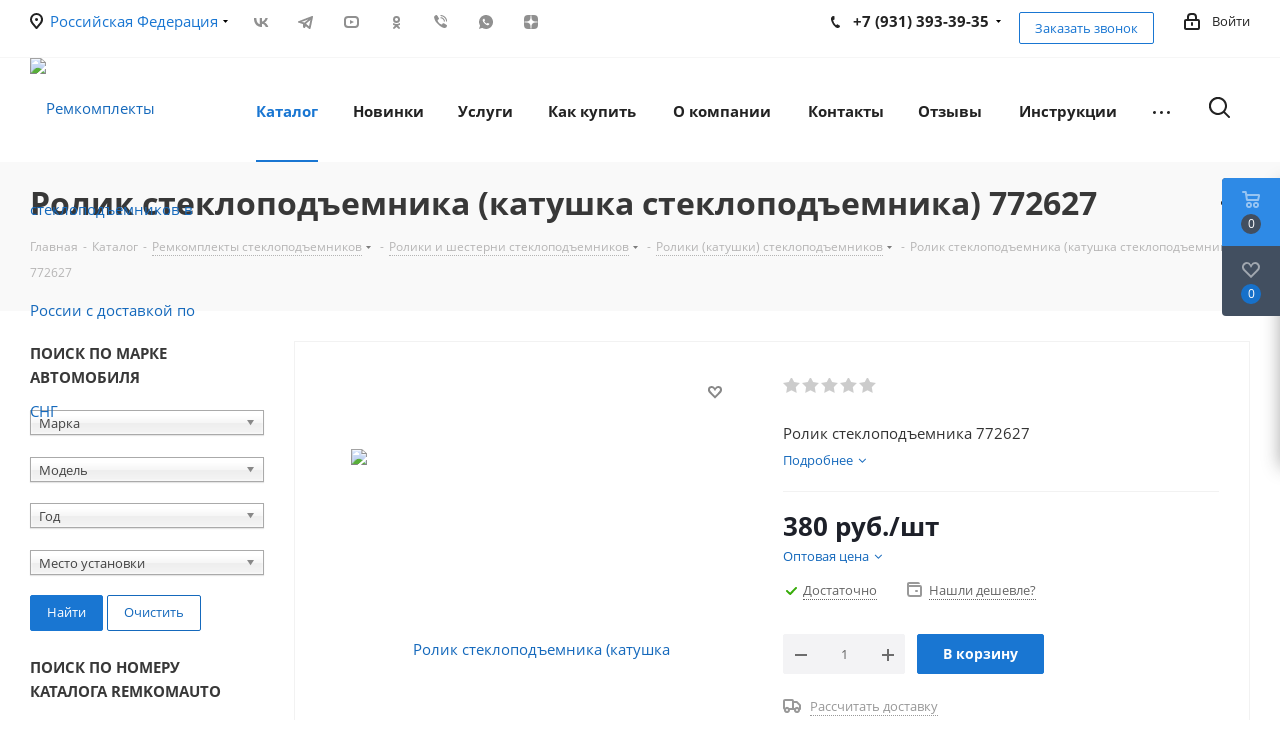

--- FILE ---
content_type: text/html; charset=UTF-8
request_url: https://remkomauto.ru/catalog/remkomplekty_steklopodemnikov/roliki_i_shesterni_steklopodemnikov/roliki_katushki_steklopodemnikov/6721/
body_size: 101506
content:
<!DOCTYPE html>
<html xmlns="http://www.w3.org/1999/xhtml" xml:lang="ru" lang="ru" >
<head><link rel="canonical" href="https://remkomauto.ru/catalog/remkomplekty_steklopodemnikov/roliki_i_shesterni_steklopodemnikov/roliki_katushki_steklopodemnikov/6721/" />
	<title>Ролик стеклоподъемника (катушка стеклоподъемника) 772627</title>
	<meta name="viewport" content="initial-scale=1.0, width=device-width" />
	<meta name="HandheldFriendly" content="true" />
	<meta name="yes" content="yes" />
	<meta name="apple-mobile-web-app-status-bar-style" content="black" />
	<meta name="SKYPE_TOOLBAR" content="SKYPE_TOOLBAR_PARSER_COMPATIBLE" />
	<meta http-equiv="Content-Type" content="text/html; charset=UTF-8" />
<meta name="description" content="Ролик стеклоподъемника (катушка стеклоподъемника) 772627Ролики (катушки) стеклоподъемников Ремкомплекты стеклоподъемников (тросики, ролики, направляющие, фиксаторы) для любого автомобиля. Тросы открывания двери. Оптово-розничная продажа. Цены производителя! Доставка по СНГ. Не нужно покупать новый стеклоподъемник, просто замените изношенную деталь! Звоните и заказывайте!" />

<script data-skip-moving="true">(function(w, d, n) {var cl = "bx-core";var ht = d.documentElement;var htc = ht ? ht.className : undefined;if (htc === undefined || htc.indexOf(cl) !== -1){return;}var ua = n.userAgent;if (/(iPad;)|(iPhone;)/i.test(ua)){cl += " bx-ios";}else if (/Windows/i.test(ua)){cl += ' bx-win';}else if (/Macintosh/i.test(ua)){cl += " bx-mac";}else if (/Linux/i.test(ua) && !/Android/i.test(ua)){cl += " bx-linux";}else if (/Android/i.test(ua)){cl += " bx-android";}cl += (/(ipad|iphone|android|mobile|touch)/i.test(ua) ? " bx-touch" : " bx-no-touch");cl += w.devicePixelRatio && w.devicePixelRatio >= 2? " bx-retina": " bx-no-retina";if (/AppleWebKit/.test(ua)){cl += " bx-chrome";}else if (/Opera/.test(ua)){cl += " bx-opera";}else if (/Firefox/.test(ua)){cl += " bx-firefox";}ht.className = htc ? htc + " " + cl : cl;})(window, document, navigator);</script>


<link href="/bitrix/cache/css/s1/aspro_next/kernel_main/kernel_main_v1.css?174186353823659"  rel="stylesheet" />
<link href="/bitrix/js/intranet/intranet-common.min.css?166496795461199"  rel="stylesheet" />
<link href="https://fonts.googleapis.com/css?family=Open+Sans:300italic,400italic,600italic,700italic,800italic,400,300,500,600,700,800&subset=latin,cyrillic-ext"  rel="stylesheet" />
<link href="/bitrix/css/aspro.next/notice.min.css?16807829322906"  rel="stylesheet" />
<link href="/bitrix/js/ui/video-js/dist/video-js-cdn.min.min.css?173530449447070"  rel="stylesheet" />
<link href="/bitrix/js/ui/icon-set/actions/style.min.css?173800871619819"  rel="stylesheet" />
<link href="/bitrix/js/ui/video-player/dist/video-player.bundle.min.css?17380087167299"  rel="stylesheet" />
<link href="/bitrix/js/ui/design-tokens/dist/ui.design-tokens.min.css?171810457523463"  rel="stylesheet" />
<link href="/bitrix/js/ui/fonts/opensans/ui.font.opensans.min.css?16649679402320"  rel="stylesheet" />
<link href="/bitrix/js/main/popup/dist/main.popup.bundle.min.css?173530449726589"  rel="stylesheet" />
<link href="/bitrix/js/main/loader/dist/loader.bundle.min.css?16478695132029"  rel="stylesheet" />
<link href="/bitrix/js/main/core/css/core_viewer.min.css?172113686458384"  rel="stylesheet" />
<link href="/bitrix/js/ui/entity-selector/dist/entity-selector.bundle.min.css?173800871621622"  rel="stylesheet" />
<link href="/bitrix/js/ui/icon-set/main/style.min.css?173800871675565"  rel="stylesheet" />
<link href="/bitrix/cache/css/s1/aspro_next/kernel_sidepanel/kernel_sidepanel_v1.css?174185026712473"  rel="stylesheet" />
<link href="/bitrix/js/socialnetwork/entity-selector/dist/sonet-entity-selector.bundle.min.css?17316098831465"  rel="stylesheet" />
<link href="/bitrix/js/ui/buttons/dist/ui.buttons.bundle.min.css?174185024934015"  rel="stylesheet" />
<link href="/bitrix/js/ui/icon-set/editor/style.min.css?171586015911287"  rel="stylesheet" />
<link href="/bitrix/js/ui/icon-set/crm/style.min.css?173929177112448"  rel="stylesheet" />
<link href="/bitrix/js/ui/label/dist/label.bundle.min.css?17181045757742"  rel="stylesheet" />
<link href="/bitrix/js/ui/hint/ui.hint.min.css?17247644512070"  rel="stylesheet" />
<link href="/bitrix/cache/css/s1/aspro_next/kernel_ui_notification/kernel_ui_notification_v1.css?17418502671958"  rel="stylesheet" />
<link href="/bitrix/js/ai/copilot/copilot-text-controller/dist/copilot-text-controller.bundle.min.css?17283960732936"  rel="stylesheet" />
<link href="/bitrix/js/ai/copilot/dist/copilot.bundle.min.css?173530448221930"  rel="stylesheet" />
<link href="/bitrix/js/ui/cnt/ui.cnt.min.css?17247644514409"  rel="stylesheet" />
<link href="/bitrix/js/fileman/html_editor/html-editor.min.css?171197996056257"  rel="stylesheet" />
<link href="/bitrix/cache/css/s1/aspro_next/page_b834abf0f159ae64fa7ef6d24efd8dfc/page_b834abf0f159ae64fa7ef6d24efd8dfc_v1.css?174185026729848"  rel="stylesheet" />
<link href="/bitrix/cache/css/s1/aspro_next/default_3210dc3b70d943fba0c8634bd15e58d8/default_3210dc3b70d943fba0c8634bd15e58d8_v1.css?174185026728736"  rel="stylesheet" />
<link href="/bitrix/panel/main/popup.min.css?167360251720774"  rel="stylesheet" />
<link href="/bitrix/cache/css/s1/aspro_next/template_d1cb8abb44aae2aef4751c4d5efcf26d/template_d1cb8abb44aae2aef4751c4d5efcf26d_v1.css?17418502671327046"  data-template-style="true" rel="stylesheet" />




<script type="extension/settings" data-extension="ui.entity-selector">{"extensions":["biconnector.entity-selector","bizproc.entity-selector","catalog.entity-selector","crm.entity-selector","highloadblock.entity-selector","humanresources.entity-selector","im.entity-selector","imopenlines.entity-selector","intranet.entity-selector","landing.entity-selector","seo.entity-selector","socialnetwork.entity-selector","tasks.entity-selector","voximplant.entity-selector"]}</script>
<script type="extension/settings" data-extension="biconnector.entity-selector">{"entities":[{"id":"biconnector-superset-dashboard-tag","options":{"dynamicLoad":true,"dynamicSearch":true,"itemOptions":{"default":{"avatar":"\/bitrix\/js\/biconnector\/entity-selector\/src\/images\/default-tag.svg","badgesOptions":{"fitContent":true,"maxWidth":256}}}}}]}</script>
<script type="extension/settings" data-extension="bizproc.entity-selector">{"entities":[{"id":"bizproc-template","options":{"dynamicLoad":true,"dynamicSearch":true}},{"id":"bizproc-script-template","options":{"dynamicLoad":true,"dynamicSearch":true}},{"id":"bizproc-automation-template","options":{"dynamicLoad":true,"dynamicSearch":true}}]}</script>
<script type="extension/settings" data-extension="catalog.entity-selector">{"entities":[{"id":"product","options":{"dynamicLoad":true,"dynamicSearch":true,"searchFields":[{"name":"supertitle","type":"string","system":true},{"name":"SEARCH_PROPERTIES","type":"string"},{"name":"PREVIEW_TEXT","type":"string"},{"name":"DETAIL_TEXT","type":"string"},{"name":"PARENT_NAME","type":"string"},{"name":"PARENT_SEARCH_PROPERTIES","type":"string"},{"name":"PARENT_PREVIEW_TEXT","type":"string"},{"name":"PARENT_DETAIL_TEXT","type":"string"}],"itemOptions":{"default":{"avatar":"\/bitrix\/js\/catalog\/entity-selector\/src\/images\/product.svg","captionOptions":{"fitContent":true,"maxWidth":150}}}}},{"id":"product_variation","options":{"dynamicLoad":false,"dynamicSearch":true,"searchFields":[{"name":"supertitle","type":"string","system":true},{"name":"SEARCH_PROPERTIES","type":"string"},{"name":"PREVIEW_TEXT","type":"string"},{"name":"DETAIL_TEXT","type":"string"},{"name":"PARENT_NAME","type":"string"},{"name":"PARENT_SEARCH_PROPERTIES","type":"string"},{"name":"PARENT_PREVIEW_TEXT","type":"string"},{"name":"PARENT_DETAIL_TEXT","type":"string"}],"itemOptions":{"default":{"avatar":"\/bitrix\/js\/catalog\/entity-selector\/src\/images\/product.svg","captionOptions":{"fitContent":true,"maxWidth":150}}}}},{"id":"variation","options":{"dynamicLoad":true,"dynamicSearch":true,"searchFields":[{"name":"supertitle","type":"string","system":true},{"name":"SEARCH_PROPERTIES","type":"string"},{"name":"PREVIEW_TEXT","type":"string"},{"name":"DETAIL_TEXT","type":"string"},{"name":"PARENT_NAME","type":"string"},{"name":"PARENT_SEARCH_PROPERTIES","type":"string"},{"name":"PARENT_PREVIEW_TEXT","type":"string"},{"name":"PARENT_DETAIL_TEXT","type":"string"}],"itemOptions":{"default":{"avatar":"\/bitrix\/js\/catalog\/entity-selector\/src\/images\/product.svg","captionOptions":{"fitContent":true,"maxWidth":150}}}}},{"id":"store","options":{"itemOptions":{"default":{"avatar":"\/bitrix\/js\/catalog\/entity-selector\/src\/images\/store.svg"}}}},{"id":"dynamic","options":{"itemOptions":{"default":{"avatar":"\/bitrix\/js\/catalog\/entity-selector\/src\/images\/dynamic.svg"}}}},{"id":"agent-contractor-product-variation","options":{"dynamicLoad":true,"dynamicSearch":true,"searchFields":[{"name":"supertitle","type":"string","system":true},{"name":"SEARCH_PROPERTIES","type":"string"},{"name":"PREVIEW_TEXT","type":"string"},{"name":"DETAIL_TEXT","type":"string"},{"name":"PARENT_NAME","type":"string"},{"name":"PARENT_SEARCH_PROPERTIES","type":"string"},{"name":"PARENT_PREVIEW_TEXT","type":"string"},{"name":"PARENT_DETAIL_TEXT","type":"string"}],"itemOptions":{"default":{"avatar":"\/bitrix\/js\/catalog\/entity-selector\/src\/images\/product.svg","captionOptions":{"fitContent":true,"maxWidth":150}}}}},{"id":"agent-contractor-section","options":{"dynamicLoad":true,"dynamicSearch":true,"searchFields":[{"name":"supertitle","type":"string","system":true},{"name":"SEARCH_PROPERTIES","type":"string"},{"name":"PREVIEW_TEXT","type":"string"},{"name":"DETAIL_TEXT","type":"string"},{"name":"PARENT_NAME","type":"string"},{"name":"PARENT_SEARCH_PROPERTIES","type":"string"},{"name":"PARENT_PREVIEW_TEXT","type":"string"},{"name":"PARENT_DETAIL_TEXT","type":"string"}],"itemOptions":{"default":{"avatar":"\/bitrix\/js\/catalog\/entity-selector\/src\/images\/product.svg","captionOptions":{"fitContent":true,"maxWidth":150}}},"tagOptions":{"default":{"textColor":"#535c69","bgColor":"#d2f95f"}}}}]}</script>
<script type="extension/settings" data-extension="crm.entity-selector">{"entities":[{"id":"copilot_language","options":{"dynamicLoad":true}},{"id":"country","options":{"dynamicLoad":true,"itemOptions":{"default":{"avatar":"\/bitrix\/js\/crm\/entity-selector\/src\/images\/xx.png"}},"tagOptions":{"default":{"avatar":"\/bitrix\/js\/crm\/entity-selector\/src\/images\/xx.png"}}}},{"id":"message_template","options":{"dynamicLoad":true}},{"id":"placeholder","options":{"dynamicLoad":true}}]}</script>
<script type="extension/settings" data-extension="highloadblock.entity-selector">{"entities":[{"id":"highloadblock-element","options":{"dynamicLoad":true,"dynamicSearch":true}}]}</script>
<script type="extension/settings" data-extension="humanresources.entity-selector">{"entities":[{"id":"structure-node","options":{"dynamicLoad":true,"dynamicSearch":true,"itemOptions":{"default":{"avatar":"\/bitrix\/js\/humanresources\/entity-selector\/src\/images\/department.svg","supertitle":"Отдел"}},"tagOptions":{"default":{"textColor":"#5f6670","bgColor":"#e2e3e5","avatar":""}}}}]}</script>
<script type="extension/settings" data-extension="im.entity-selector">{"entities":[{"id":"im-bot","options":{"dynamicLoad":true,"dynamicSearch":true,"itemOptions":{"default":{"supertitle":"Чат-бот","textColor":"#725acc"},"network":{"textColor":"#0a962f"},"support24":{"textColor":"#0165af"}}}},{"id":"im-chat","options":{"dynamicLoad":true,"dynamicSearch":true,"itemOptions":{"CHANNEL":{"supertitle":"Канал"},"ANNOUNCEMENT":{"supertitle":"Чат анонсов"},"GROUP":{"supertitle":"Групповой чат"},"VIDEOCONF":{"supertitle":"Чат видеконференции"},"CALL":{"supertitle":"Чат звонка"},"CRM":{"supertitle":"Чат сделки"},"SONET_GROUP":{"supertitle":"Чат группы"},"CALENDAR":{"supertitle":"Чат встречи"},"TASKS":{"supertitle":"Чат задачи"},"SUPPORT24_NOTIFIER":{"supertitle":"Поддержка24","textColor":"#0165af"},"SUPPORT24_QUESTION":{"supertitle":"Вопрос в поддержку","textColor":"#0165af"},"LINES":{"supertitle":"Открытая линия","textColor":"#0a962f"},"LIVECHAT":{"supertitle":"Открытая линия","textColor":"#0a962f"}}}},{"id":"im-chat-user","options":{"dynamicLoad":true,"dynamicSearch":true}},{"id":"im-user","options":{"dynamicLoad":true,"dynamicSearch":true}},{"id":"im-recent","options":{"dynamicLoad":true}},{"id":"imbot-network","options":{"dynamicSearch":true}}]}</script>
<script type="extension/settings" data-extension="imopenlines.entity-selector">{"entities":[{"id":"imopenlines-crm-form","options":{"dynamicLoad":true,"dynamicSearch":true}}]}</script>
<script type="extension/settings" data-extension="intranet.entity-selector">{"entities":[{"id":"department","options":{"dynamicLoad":true,"dynamicSearch":true,"itemOptions":{"default":{"avatar":"\/bitrix\/js\/intranet\/entity-selector\/src\/images\/department.svg","supertitle":"Отдел"}},"tagOptions":{"default":{"textColor":"#5f6670","bgColor":"#e2e3e5","avatar":""}}}}]}</script>
<script type="extension/settings" data-extension="landing.entity-selector">{"entities":[{"id":"landing","options":{"itemOptions":{"default":{"avatarOptions":{"bgSize":"cover"}},"folder":{"avatar":"\/bitrix\/js\/landing\/entity-selector\/src\/images\/icon-folder.svg"}},"dynamicLoad":true,"dynamicSearch":true}}]}</script>
<script type="extension/settings" data-extension="socialnetwork.entity-selector">{"entities":[{"id":"user","options":{"dynamicLoad":true,"dynamicSearch":true,"searchFields":[{"name":"position","type":"string"},{"name":"email","type":"email"}],"searchCacheLimits":["^[=_0-9a-z+~\u0027!\\$\u0026*^`|\\#%\\\/?{}-]+(\\.[=_0-9a-z+~\u0027!\\$\u0026*^`|\\#%\\\/?{}-]+)*@"],"badgeOptions":[{"title":"В отпуске","bgColor":"#b4f4e6","textColor":"#27a68a","conditions":{"isOnVacation":true}},{"title":"Приглашен","textColor":"#23a2ca","bgColor":"#dcf6fe","conditions":{"invited":true}}],"itemOptions":{"default":{"avatar":"\/bitrix\/js\/socialnetwork\/entity-selector\/src\/images\/default-user.svg","link":"\/company\/personal\/user\/#id#\/","linkTitle":"о сотруднике"},"extranet":{"textColor":"#ca8600","avatar":"\/bitrix\/js\/socialnetwork\/entity-selector\/src\/images\/extranet-user.svg","badges":[{"title":"Экстранет","textColor":"#bb8412","bgColor":"#fff599"}]},"email":{"textColor":"#ca8600","avatar":"\/bitrix\/js\/socialnetwork\/entity-selector\/src\/images\/email-user.svg","badges":[{"title":"Гость","textColor":"#bb8412","bgColor":"#fff599"}]},"inactive":{"badges":[{"title":"Уволен","textColor":"#828b95","bgColor":"#eaebec"}]},"integrator":{"badges":[{"title":"Интегратор","textColor":"#668d13","bgColor":"#e6f4b9"}]},"collaber":{"avatar":"\/bitrix\/js\/socialnetwork\/entity-selector\/src\/images\/collaber-user.svg","textColor":"#19CC45","avatarOptions":{"outline":"1px solid #19CC45","border":"2px solid #fff","outlineOffset":"-1px"}}},"tagOptions":{"default":{"textColor":"#1066bb","bgColor":"#bcedfc","avatar":"\/bitrix\/js\/socialnetwork\/entity-selector\/src\/images\/default-tag-user.svg"},"extranet":{"textColor":"#a9750f","bgColor":"#ffec91","avatar":"\/bitrix\/js\/socialnetwork\/entity-selector\/src\/images\/extranet-user.svg"},"email":{"textColor":"#a26b00","bgColor":"#ffec91","avatar":"\/bitrix\/js\/socialnetwork\/entity-selector\/src\/images\/email-user.svg"},"inactive":{"textColor":"#5f6670","bgColor":"#ecedef"},"collaber":{"textColor":"#1E8D36","bgColor":"#D4FDB0","avatar":"\/bitrix\/js\/socialnetwork\/entity-selector\/src\/images\/collaber-user.svg"}}}},{"id":"fired-user","options":{"dynamicLoad":true,"dynamicSearch":true,"searchFields":[{"name":"position","type":"string"},{"name":"email","type":"email"}],"searchCacheLimits":["^[=_0-9a-z+~\u0027!\\$\u0026*^`|\\#%\\\/?{}-]+(\\.[=_0-9a-z+~\u0027!\\$\u0026*^`|\\#%\\\/?{}-]+)*@"],"badgeOptions":[{"title":"В отпуске","bgColor":"#b4f4e6","textColor":"#27a68a","conditions":{"isOnVacation":true}},{"title":"Приглашен","textColor":"#23a2ca","bgColor":"#dcf6fe","conditions":{"invited":true}}],"itemOptions":{"default":{"avatar":"\/bitrix\/js\/socialnetwork\/entity-selector\/src\/images\/default-user.svg","link":"\/company\/personal\/user\/#id#\/","linkTitle":"о сотруднике"},"extranet":{"textColor":"#ca8600","avatar":"\/bitrix\/js\/socialnetwork\/entity-selector\/src\/images\/extranet-user.svg","badges":[{"title":"Экстранет","textColor":"#bb8412","bgColor":"#fff599"}]},"email":{"textColor":"#ca8600","avatar":"\/bitrix\/js\/socialnetwork\/entity-selector\/src\/images\/email-user.svg","badges":[{"title":"Гость","textColor":"#bb8412","bgColor":"#fff599"}]},"inactive":{"badges":[{"title":"Уволен","textColor":"#828b95","bgColor":"#eaebec"}]},"integrator":{"badges":[{"title":"Интегратор","textColor":"#668d13","bgColor":"#e6f4b9"}]},"collaber":{"avatar":"\/bitrix\/js\/socialnetwork\/entity-selector\/src\/images\/collaber-user.svg","textColor":"#19CC45","avatarOptions":{"outline":"1px solid #19CC45","border":"2px solid #fff","outlineOffset":"-1px"}}},"tagOptions":{"default":{"textColor":"#1066bb","bgColor":"#bcedfc","avatar":"\/bitrix\/js\/socialnetwork\/entity-selector\/src\/images\/default-tag-user.svg"},"extranet":{"textColor":"#a9750f","bgColor":"#ffec91","avatar":"\/bitrix\/js\/socialnetwork\/entity-selector\/src\/images\/extranet-user.svg"},"email":{"textColor":"#a26b00","bgColor":"#ffec91","avatar":"\/bitrix\/js\/socialnetwork\/entity-selector\/src\/images\/email-user.svg"},"inactive":{"textColor":"#5f6670","bgColor":"#ecedef"},"collaber":{"textColor":"#1E8D36","bgColor":"#D4FDB0","avatar":"\/bitrix\/js\/socialnetwork\/entity-selector\/src\/images\/collaber-user.svg"}}}},{"id":"project","options":{"dynamicLoad":true,"dynamicSearch":true,"itemOptions":{"default":{"avatar":"\/bitrix\/js\/socialnetwork\/entity-selector\/src\/images\/project.svg","link":"\/workgroups\/group\/#id#\/card\/","linkTitle":"о группе","supertitle":"Группа"},"extranet":{"avatar":"\/bitrix\/js\/socialnetwork\/entity-selector\/src\/images\/extranet-project.svg","textColor":"#ca8600","badges":[{"title":"Экстранет","textColor":"#bb8412","bgColor":"#fff599"}]},"collab":{"avatar":"\/bitrix\/js\/socialnetwork\/entity-selector\/src\/images\/collab-project.svg","textColor":"#00a94e","supertitle":"Коллаба","link":""}},"tagOptions":{"default":{"textColor":"#207976","bgColor":"#ade7e4"},"extranet":{"textColor":"#a9750f","bgColor":"#ffec91"}}}},{"id":"meta-user","options":{"dynamicLoad":true,"dynamicSearch":false,"itemOptions":{"all-users":{"avatar":"\/bitrix\/js\/socialnetwork\/entity-selector\/src\/images\/meta-user-all.svg"},"other-users":{"avatar":"\/bitrix\/js\/socialnetwork\/entity-selector\/src\/images\/meta-user-other.svg"}},"tagOptions":{"all-users":{"textColor":"#5f6670","bgColor":"#dbf087","avatar":""},"other-users":{"textColor":"#5f6670","bgColor":"#dbf087","avatar":""}}}},{"id":"project-tag","options":{"dynamicLoad":true,"dynamicSearch":true,"itemOptions":{"default":{"avatar":"\/bitrix\/js\/socialnetwork\/entity-selector\/src\/images\/default-tag.svg"}}}}]}</script>
<script type="extension/settings" data-extension="tasks.entity-selector">{"entities":[{"id":"task","options":{"dynamicLoad":true,"dynamicSearch":true}},{"id":"task-with-id","options":{"dynamicLoad":true,"dynamicSearch":true}},{"id":"task-tag","options":{"dynamicLoad":true,"dynamicSearch":true,"itemOptions":{"default":{"avatar":"\/bitrix\/js\/tasks\/entity-selector\/src\/images\/default-tag.svg","badgesOptions":{"fitContent":true,"maxWidth":100}}}}},{"id":"flow","options":{"dynamicLoad":true,"dynamicSearch":true,"itemOptions":{"default":{"supertitle":"Поток","avatar":"\/bitrix\/js\/tasks\/flow\/images\/flow.svg"}}}},{"id":"task-template","options":{"dynamicLoad":true,"dynamicSearch":true,"itemOptions":{"default":{"link":"\/company\/personal\/user\/0\/tasks\/templates\/template\/view\/#id#\/","linkTitle":"открыть шаблон"}}}}]}</script>
<script type="extension/settings" data-extension="voximplant.entity-selector">{"entities":[{"id":"voximplant_group","options":{"dynamicLoad":true,"dynamicSearch":true,"itemOptions":{"default":{"avatar":"\/bitrix\/js\/voximplant\/entity-selector\/src\/images\/telephonygroup.svg","supertitle":"Группа телефонии"}},"tagOptions":{"default":{"textColor":"#5f6670","bgColor":"#e2e3e5","avatar":""}}}}]}</script>
<script type="extension/settings" data-extension="ai.ajax-error-handler">{"isCloud":false}</script>
<script type="extension/settings" data-extension="ai.copilot.copilot-text-controller">{"settingsPageLink":"\/configs\/?page=ai"}</script>
<script type="extension/settings" data-extension="ai.copilot">{"isRestrictByEula":false,"isShowAgreementPopup":false}</script>
<script type="extension/settings" data-extension="main.date">{"formats":{"FORMAT_DATE":"DD.MM.YYYY","FORMAT_DATETIME":"DD.MM.YYYY HH:MI:SS","SHORT_DATE_FORMAT":"d.m.Y","MEDIUM_DATE_FORMAT":"j M Y","LONG_DATE_FORMAT":"j F Y","DAY_MONTH_FORMAT":"j F","DAY_SHORT_MONTH_FORMAT":"j M","SHORT_DAY_OF_WEEK_MONTH_FORMAT":"D, j F","SHORT_DAY_OF_WEEK_SHORT_MONTH_FORMAT":"D, j M","DAY_OF_WEEK_MONTH_FORMAT":"l, j F","FULL_DATE_FORMAT":"l, j F Y","SHORT_TIME_FORMAT":"H:i","LONG_TIME_FORMAT":"H:i:s"}}</script>
<script type="extension/settings" data-extension="currency.currency-core">{"region":"ru"}</script>



<script data-skip-moving='true'>window['asproRecaptcha'] = {params: {'recaptchaColor':'light','recaptchaLogoShow':'n','recaptchaSize':'normal','recaptchaBadge':'bottomright','recaptchaLang':'ru'},key: '6LfscwYjAAAAAN2qTKbqYphTCXpHtHSVrvChUQkp',ver: '2'};</script>
<script data-skip-moving='true'>!function(c,t,n,p){function s(e){var a=t.getElementById(e);if(a&&!(a.className.indexOf("g-recaptcha")<0)&&c.grecaptcha)if("3"==c[p].ver)a.innerHTML='<textarea class="g-recaptcha-response" style="display:none;resize:0;" name="g-recaptcha-response"></textarea>',grecaptcha.ready(function(){grecaptcha.execute(c[p].key,{action:"maxscore"}).then(function(e){a.innerHTML='<textarea class="g-recaptcha-response" style="display:none;resize:0;" name="g-recaptcha-response">'+e+"</textarea>"})});else{if(a.children.length)return;var r=grecaptcha.render(e,{sitekey:c[p].key+"",theme:c[p].params.recaptchaColor+"",size:c[p].params.recaptchaSize+"",callback:"onCaptchaVerify"+c[p].params.recaptchaSize,badge:c[p].params.recaptchaBadge});$(a).attr("data-widgetid",r)}}c.onLoadRenderRecaptcha=function(){var e=[];for(var a in c[n].args)if(c[n].args.hasOwnProperty(a)){var r=c[n].args[a][0];-1==e.indexOf(r)&&(e.push(r),s(r))}c[n]=function(e){s(e)}},c[n]=c[n]||function(){var e,a,r;c[n].args=c[n].args||[],c[n].args.push(arguments),a="recaptchaApiLoader",(e=t).getElementById(a)||((r=e.createElement("script")).id=a,r.src="//www.google.com/recaptcha/api.js?hl="+c[p].params.recaptchaLang+"&onload=onLoadRenderRecaptcha&render="+("3"==c[p].ver?c[p].key:"explicit"),e.head.appendChild(r))}}(window,document,"renderRecaptchaById","asproRecaptcha");</script>
<script data-skip-moving='true'>!function(){function d(a){for(var e=a;e;)if("form"===(e=e.parentNode).nodeName.toLowerCase())return e;return null}function i(a){var e=[],t=null,n=!1;void 0!==a&&(n=null!==a),t=n?a.getElementsByTagName("input"):document.getElementsByName("captcha_word");for(var r=0;r<t.length;r++)"captcha_word"===t[r].name&&e.push(t[r]);return e}function l(a){for(var e=[],t=a.getElementsByTagName("img"),n=0;n<t.length;n++)!/\/bitrix\/tools\/captcha.php\?(captcha_code|captcha_sid)=[^>]*?/i.test(t[n].src)&&"captcha"!==t[n].id||e.push(t[n]);return e}function h(a){var e="recaptcha-dynamic-"+(new Date).getTime();if(null!==document.getElementById(e)){for(var t=null;t=Math.floor(65535*Math.random()),null!==document.getElementById(e+t););e+=t}var n=document.createElement("div");n.id=e,n.className="g-recaptcha",n.attributes["data-sitekey"]=window.asproRecaptcha.key,a.parentNode&&(a.parentNode.className+=" recaptcha_text",a.parentNode.replaceChild(n,a)),"3"==window.asproRecaptcha.ver&&(a.closest(".captcha-row").style.display="none"),renderRecaptchaById(e)}function a(){for(var a,e,t,n,r=function(){var a=i(null);if(0===a.length)return[];for(var e=[],t=0;t<a.length;t++){var n=d(a[t]);null!==n&&e.push(n)}return e}(),c=0;c<r.length;c++){var o=r[c],p=i(o);if(0!==p.length){var s=l(o);if(0!==s.length){for(a=0;a<p.length;a++)h(p[a]);for(a=0;a<s.length;a++)t=s[a],n="[data-uri]",t.attributes.src=n,t.style.display="none","src"in t&&(t.parentNode&&-1===t.parentNode.className.indexOf("recaptcha_tmp_img")&&(t.parentNode.className+=" recaptcha_tmp_img"),t.src=n);e=o,"function"==typeof $&&$(e).find(".captcha-row label > span").length&&$(e).find(".captcha-row label > span").html(BX.message("RECAPTCHA_TEXT")+' <span class="star">*</span>')}}}}document.addEventListener?document.addEventListener("DOMNodeInserted",function(){try{return(function(){if("undefined"!=typeof renderRecaptchaById)for(var a=document.getElementsByClassName("g-recaptcha"),e=0;e<a.length;e++){var t=a[e];if(0===t.innerHTML.length){var n=t.id;if("string"==typeof n&&0!==n.length){if("3"==window.asproRecaptcha.ver)t.closest(".captcha-row").style.display="none";else if("function"==typeof $){var r=$(t).closest(".captcha-row");r.length&&(r.addClass(window.asproRecaptcha.params.recaptchaSize+" logo_captcha_"+window.asproRecaptcha.params.recaptchaLogoShow+" "+window.asproRecaptcha.params.recaptchaBadge),r.find(".captcha_image").addClass("recaptcha_tmp_img"),r.find(".captcha_input").addClass("recaptcha_text"),"invisible"!==window.asproRecaptcha.params.recaptchaSize&&(r.find("input.recaptcha").length||$('<input type="text" class="recaptcha" value="" />').appendTo(r)))}renderRecaptchaById(n)}}}}(),window.renderRecaptchaById&&window.asproRecaptcha&&window.asproRecaptcha.key)?(a(),!0):(console.error("Bad captcha keys or module error"),!0)}catch(a){return console.error(a),!0}},!1):console.warn("Your browser does not support dynamic ReCaptcha replacement")}();</script>
<link rel="apple-touch-icon" sizes="180x180" href="/upload/CNext/7db/7db72389640134c674e30f8f4ea67c79.jpg" />
<style>html {--border-radius:8px;--theme-base-color:#1976d2;--theme-base-color-hue:210;--theme-base-color-saturation:79%;--theme-base-color-lightness:46%;--theme-base-opacity-color:#1976d21a;--theme-more-color:#1976d2;--theme-more-color-hue:210;--theme-more-color-saturation:79%;--theme-more-color-lightness:46%;--theme-lightness-hover-diff:6%;}</style>
<meta property="og:description" content="Ролик стеклоподъемника 772627" />
<meta property="og:image" content="https://remkomauto.ru:443/upload/iblock/f4e/gzx1t56mgb0f2zi3lte5sjjwm81q21sy/815c2c60d19d11eab281005056c00008_4ff9321ce6e811eb9651005056c00008.jpg" />
<link rel="image_src" href="https://remkomauto.ru:443/upload/iblock/f4e/gzx1t56mgb0f2zi3lte5sjjwm81q21sy/815c2c60d19d11eab281005056c00008_4ff9321ce6e811eb9651005056c00008.jpg"  />
<meta property="og:title" content="Ролик стеклоподъемника (катушка стеклоподъемника) 772627" />
<meta property="og:type" content="website" />
<meta property="og:url" content="https://remkomauto.ru:443/catalog/remkomplekty_steklopodemnikov/roliki_i_shesterni_steklopodemnikov/roliki_katushki_steklopodemnikov/6721/" />



		</head>

<body class="site_s1 fill_bg_n " id="main">
	<div id="panel"></div>


	
	<!--'start_frame_cache_WIklcT'-->
<!--'end_frame_cache_WIklcT'-->				<!--'start_frame_cache_basketitems-component-block'-->												<div id="ajax_basket"></div>
					<!--'end_frame_cache_basketitems-component-block'-->						
		
					
	<div class="wrapper1  header_bgcolored  iks-ignore with_left_block  catalog_page basket_fly basket_fill_DARK side_LEFT catalog_icons_Y banner_auto with_fast_view mheader-v1 header-vcustom regions_Y fill_N footer-v1 front-vindex3 mfixed_Y mfixed_view_scroll_top title-v3 with_phones ce_cmp with_lazy store_LIST_AMOUNT">
		
		<div class="header_wrap visible-lg visible-md title-v3">
			<header id="header">
				<div class="top-block top-block-v1">
	<div class="maxwidth-theme">
		<div class="row">
							<div class="top-block-item col-md-2">
					<div class="top-description">
						<!--'start_frame_cache_header-regionality-block'-->	<div class="region_wrapper">
		<div class="city_title">Ваш город</div>
		<div class="js_city_chooser colored list" data-param-url="%2Fcatalog%2Fremkomplekty_steklopodemnikov%2Froliki_i_shesterni_steklopodemnikov%2Froliki_katushki_steklopodemnikov%2F6721%2F" data-param-form_id="city_chooser">
			<span>Российская Федерация</span><span class="arrow"><i></i></span>

		</div>
		<div class="dropdown">
			<div class="wrap">
									<div class="more_item ">
						<span data-region_id="6778" data-href="https://kz.remkomauto.ru/catalog/remkomplekty_steklopodemnikov/roliki_i_shesterni_steklopodemnikov/roliki_katushki_steklopodemnikov/6721/">Казахстан</span>
					</div>
									<div class="more_item ">
						<span data-region_id="6678" data-href="https://remkomauto.by/catalog/remkomplekty_steklopodemnikov/roliki_i_shesterni_steklopodemnikov/roliki_katushki_steklopodemnikov/6721/">Республика Беларусь</span>
					</div>
									<div class="more_item current">
						<span data-region_id="6677" data-href="https://remkomauto.ru/catalog/remkomplekty_steklopodemnikov/roliki_i_shesterni_steklopodemnikov/roliki_katushki_steklopodemnikov/6721/">Российская Федерация</span>
					</div>
							</div>
		</div>
			</div>
<!--'end_frame_cache_header-regionality-block'-->					</div>
				</div>
						<div class="top-block-item pull-left">
				<div class="social-icons">
		<!-- noindex -->
	<ul>
					<li class="vk">
				<a href="https://vk.com/remkomauto_shop" target="_blank" rel="nofollow" title="Вконтакте">
					Вконтакте				</a>
			</li>
													<li class="telegram">
				<a href="https://t.me/RemKom_market" target="_blank" rel="nofollow" title="Telegram">
					Telegram				</a>
			</li>
							<li class="ytb">
				<a href="https://www.youtube.com/channel/UCGDHhz5kZObHggjyEakXOZA/videos" target="_blank" rel="nofollow" title="YouTube">
					YouTube				</a>
			</li>
							<li class="odn">
				<a href="https://ok.ru/group/52354765291586" target="_blank" rel="nofollow" title="Одноклассники">
					Одноклассники				</a>
			</li>
												
			<li class="viber viber_mobile">
				<a href="viber://add?number=375447809707" target="_blank" rel="nofollow" title="Viber">
					Viber				</a>
			</li>
			<li class="viber viber_desktop">
				<a href="viber://chat?number=+375447809707" target="_blank" rel="nofollow" title="Viber">
					Viber				</a>
			</li>
										<li class="whats">
				<a href="https://wa.me/79303004034" target="_blank" rel="nofollow" title="WhatsApp">
					WhatsApp				</a>
			</li>
							<li class="zen">
				<a href="https://zen.yandex.ru/remkomauto" target="_blank" rel="nofollow" title="Яндекс.Дзен">
					Яндекс.Дзен				</a>
			</li>
											</ul>
	<!-- /noindex -->
</div>			</div>
			<div class="top-block-item pull-right show-fixed top-ctrl">
				<div class="personal_wrap">
					<div class="personal top login twosmallfont">
								
		<!--'start_frame_cache_header-auth-block1'-->							<!-- noindex --><a rel="nofollow" title="Мой кабинет" class="personal-link dark-color animate-load" data-event="jqm" data-param-type="auth" data-param-backurl="/catalog/remkomplekty_steklopodemnikov/roliki_i_shesterni_steklopodemnikov/roliki_katushki_steklopodemnikov/6721/" data-name="auth" href="/personal/"><i class="svg inline  svg-inline-cabinet" aria-hidden="true" title="Мой кабинет"><svg xmlns="http://www.w3.org/2000/svg" width="16" height="17" viewBox="0 0 16 17">
  <defs>
    <style>
      .loccls-1 {
        fill: #222;
        fill-rule: evenodd;
      }
    </style>
  </defs>
  <path class="loccls-1" d="M14,17H2a2,2,0,0,1-2-2V8A2,2,0,0,1,2,6H3V4A4,4,0,0,1,7,0H9a4,4,0,0,1,4,4V6h1a2,2,0,0,1,2,2v7A2,2,0,0,1,14,17ZM11,4A2,2,0,0,0,9,2H7A2,2,0,0,0,5,4V6h6V4Zm3,4H2v7H14V8ZM8,9a1,1,0,0,1,1,1v2a1,1,0,0,1-2,0V10A1,1,0,0,1,8,9Z"/>
</svg>
</i><span class="wrap"><span class="name">Войти</span></span></a><!-- /noindex -->									<!--'end_frame_cache_header-auth-block1'-->						</div>
				</div>
			</div>
<!--
			<div class="top-block-item pull-right visible-lg">
							</div>
-->
			<div class="top-block-item pull-right">
				<div class="phone-block">
											<div class="inline-block">
							<!--'start_frame_cache_header-allphones-block1'-->											<div class="phone with_dropdown">
				<i class="svg svg-phone"></i>
				<a rel="nofollow" href="tel:+79313933935">+7 (931) 393-39-35</a>
									<div class="dropdown scrollbar">
						<div class="wrap">
																							<div class="more_phone">
								    <a  rel="nofollow" href="tel:+79313933935">+7 (931) 393-39-35<span>WhatsApp/Телеграм</span></a>
								</div>
																							<div class="more_phone">
								    <a  rel="nofollow" href="tel:+79313933445">+7 (931) 393-34-45<span>WhatsApp/MAX</span></a>
								</div>
																							<div class="more_phone">
								    <a  rel="nofollow" href="tel:Техподдержка">Техподдержка<span>vbahdanava@yandex.ru</span></a>
								</div>
													</div>
					</div>
							</div>
							<!--'end_frame_cache_header-allphones-block1'-->						</div>
																<div class="inline-block">
							<span class="callback-block animate-load twosmallfont colored new_call_header btn btn-default white btn-sm" data-event="jqm" data-param-form_id="CALLBACK" data-name="callback">Заказать звонок</span>
						</div>
									</div>
			</div>
		</div>
	</div>
</div>

<div class="header-v2 header-wrapper long">
	<div class="maxwidth-theme">
		<div class="logo_and_menu-row">
			<div class="logo-row">
				<div class="row">
					<div class="logo-block col-md-2 col-sm-3">
						<div class="logo">
							<a href="/"><img src="/upload/CNext/e4b/04qi6fn3yqakswt9hxgbu3r2nkiw4fvi/Лого обычное 2021.png" alt="Ремкомплекты стеклоподъемников в России с доставкой по СНГ" title="Ремкомплекты стеклоподъемников в России с доставкой по СНГ" data-src="" /></a>						</div>
					</div>
					<div class="col-md-10 menu-row">						
						<div class="right-icons pull-right">
							<div class="pull-right">
																				</div>
							<div class="pull-right">
								<div class="wrap_icon wrap_cabinet">
									<button class="top-btn inline-search-show twosmallfont">
										<i class="svg inline  svg-inline-search big" aria-hidden="true" ><svg xmlns="http://www.w3.org/2000/svg" width="21" height="21" viewBox="0 0 21 21">
  <defs>
    <style>
      .sscls-1 {
        fill: #222;
        fill-rule: evenodd;
      }
    </style>
  </defs>
  <path data-name="Rounded Rectangle 106" class="sscls-1" d="M1590.71,131.709a1,1,0,0,1-1.42,0l-4.68-4.677a9.069,9.069,0,1,1,1.42-1.427l4.68,4.678A1,1,0,0,1,1590.71,131.709ZM1579,113a7,7,0,1,0,7,7A7,7,0,0,0,1579,113Z" transform="translate(-1570 -111)"/>
</svg>
</i>									</button>
								</div>
							</div>
						</div>					
						<div class="menu-only">
							<nav class="mega-menu sliced">
											<div class="table-menu ">
		<table>
			<tr>
									
										<td class="menu-item unvisible dropdown catalog wide_menu  active">
						<div class="wrap">
							<a class="dropdown-toggle" href="/catalog/">
								<div>
																		Каталог									<div class="line-wrapper"><span class="line"></span></div>
								</div>
							</a>
															<span class="tail"></span>
								<div class="dropdown-menu ">
									
										<div class="customScrollbar scrollbar">
											<ul class="menu-wrapper " >
																																																			<li class="dropdown-submenu  active has_img parent-items">
																																					<a href="/catalog/remkomplekty_steklopodemnikov/" title="Ремкомплекты стеклоподъемников">
						<div class="menu_img"><img data-lazyload class="lazyload" src="[data-uri]" data-src="/upload/resize_cache/iblock/0a8/60_60_1/0a8f5314f9407519185efb38fb2b9ace.jpg" alt="Ремкомплекты стеклоподъемников" title="Ремкомплекты стеклоподъемников" /></div>
					</a>
										<a href="/catalog/remkomplekty_steklopodemnikov/" title="Ремкомплекты стеклоподъемников"><span class="name">Ремкомплекты стеклоподъемников</span><span class="arrow"><i></i></span></a>
															<ul class="dropdown-menu toggle_menu">
																	<li class="menu-item   ">
							<a href="/catalog/remkomplekty_steklopodemnikov/remkomplekty_steklopodemnikov_v_sbore_nabor/" title="Ремкомплекты стеклоподъемников в сборе (набор)"><span class="name">Ремкомплекты стеклоподъемников в сборе (набор)</span></a>
													</li>
																	<li class="menu-item   ">
							<a href="/catalog/remkomplekty_steklopodemnikov/remkomplekty_steklopodemnikov_tros_rolik/" title="Ремкомплекты стеклоподъемников (трос+ролик)"><span class="name">Ремкомплекты стеклоподъемников (трос+ролик)</span></a>
													</li>
																	<li class="menu-item   ">
							<a href="/catalog/remkomplekty_steklopodemnikov/trosy_steklopodemnikov/" title="Тросы стеклоподъемников"><span class="name">Тросы стеклоподъемников</span></a>
													</li>
																	<li class="menu-item  dropdown-submenu active">
							<a href="/catalog/remkomplekty_steklopodemnikov/roliki_i_shesterni_steklopodemnikov/" title="Ролики и шестерни стеклоподъемников"><span class="name">Ролики и шестерни стеклоподъемников</span></a>
															<ul class="dropdown-menu">
																			<li class="menu-item active">
											<a href="/catalog/remkomplekty_steklopodemnikov/roliki_i_shesterni_steklopodemnikov/roliki_katushki_steklopodemnikov/" title="Ролики (катушки) стеклоподъемников"><span class="name">Ролики (катушки) стеклоподъемников</span></a>
										</li>
																			<li class="menu-item ">
											<a href="/catalog/remkomplekty_steklopodemnikov/roliki_i_shesterni_steklopodemnikov/obvodnye_roliki_steklopodemnikov/" title="Обводные ролики стеклоподъемников"><span class="name">Обводные ролики стеклоподъемников</span></a>
										</li>
																			<li class="menu-item ">
											<a href="/catalog/remkomplekty_steklopodemnikov/roliki_i_shesterni_steklopodemnikov/shesterni_chervyachnoy_peredachi_elektromotorov_st_kov/" title="Шестерни червячной передачи электромоторов ст-ков"><span class="name">Шестерни червячной передачи электромоторов ст-ков</span></a>
										</li>
																			<li class="menu-item ">
											<a href="/catalog/remkomplekty_steklopodemnikov/roliki_i_shesterni_steklopodemnikov/shesterni_privoda_elektromotorov_steklopodemnikov/" title="Шестерни привода электромоторов стеклоподъемников"><span class="name">Шестерни привода электромоторов стеклоподъемников</span></a>
										</li>
																	</ul>
								
													</li>
																	<li class="menu-item   ">
							<a href="/catalog/remkomplekty_steklopodemnikov/napravlyayushchie_derzhateli_karetki_steklopodemnikov/" title="Направляющие держатели (каретки) стеклоподемников"><span class="name">Направляющие держатели (каретки) стеклоподемников</span></a>
													</li>
																	<li class="menu-item   ">
							<a href="/catalog/remkomplekty_steklopodemnikov/derzhateli_kryshki_rolikov_steklopodemnikov/" title="Держатели (крышки) роликов стеклоподъемников"><span class="name">Держатели (крышки) роликов стеклоподъемников</span></a>
													</li>
																	<li class="menu-item   ">
							<a href="/catalog/remkomplekty_steklopodemnikov/zubchatye_sektora_mekhanizmov_steklopodemnikov/" title="Зубчатые сектора механизмов стеклоподъемников"><span class="name">Зубчатые сектора механизмов стеклоподъемников</span></a>
													</li>
																	<li class="menu-item   ">
							<a href="/catalog/remkomplekty_steklopodemnikov/dempfery_elektromotorov_steklopodemnikov/" title="Демпферы электромоторов стеклоподъемников"><span class="name">Демпферы электромоторов стеклоподъемников</span></a>
													</li>
																	<li class="menu-item   ">
							<a href="/catalog/remkomplekty_steklopodemnikov/pruzhiny_steklopodemnikov/" title="Пружины стеклоподъемников"><span class="name">Пружины стеклоподъемников</span></a>
													</li>
																	<li class="menu-item   ">
							<a href="/catalog/remkomplekty_steklopodemnikov/korpusa_vintovykh_trosov_steklopodemnikov/" title="Корпуса винтовых тросов стеклоподъемников"><span class="name">Корпуса винтовых тросов стеклоподъемников</span></a>
													</li>
																	<li class="menu-item collapsed dropdown-submenu ">
							<a href="/catalog/remkomplekty_steklopodemnikov/klyepki_rolikov_i_trosov_steklopodemnikov/" title="Клёпки роликов и тросов"><span class="name">Клёпки роликов и тросов</span></a>
															<ul class="dropdown-menu">
																			<li class="menu-item ">
											<a href="/catalog/remkomplekty_steklopodemnikov/klyepki_rolikov_i_trosov_steklopodemnikov/klyepki_rolikov_steklopodemnikov/" title="Клёпки роликов стеклоподъемников"><span class="name">Клёпки роликов стеклоподъемников</span></a>
										</li>
																			<li class="menu-item ">
											<a href="/catalog/remkomplekty_steklopodemnikov/klyepki_rolikov_i_trosov_steklopodemnikov/klyepki_trosov_steklopodemnikov/" title="Клёпки тросов стеклоподъемников"><span class="name">Клёпки тросов стеклоподъемников</span></a>
										</li>
																	</ul>
								
													</li>
																	<li class="menu-item collapsed dropdown-submenu ">
							<a href="/catalog/remkomplekty_steklopodemnikov/fiksatory_i_derzhateli_steklopodemnikov/" title="Фиксаторы и держатели стеклоподъемников"><span class="name">Фиксаторы и держатели стеклоподъемников</span></a>
															<ul class="dropdown-menu">
																			<li class="menu-item ">
											<a href="/catalog/remkomplekty_steklopodemnikov/fiksatory_i_derzhateli_steklopodemnikov/fiksatory_trosov_obvodnye/" title="Фиксаторы тросов обводные"><span class="name">Фиксаторы тросов обводные</span></a>
										</li>
																			<li class="menu-item ">
											<a href="/catalog/remkomplekty_steklopodemnikov/fiksatory_i_derzhateli_steklopodemnikov/fiksatory_trosov_steklopodemnikov/" title="Фиксаторы тросов стеклоподъемников"><span class="name">Фиксаторы тросов стеклоподъемников</span></a>
										</li>
																			<li class="menu-item ">
											<a href="/catalog/remkomplekty_steklopodemnikov/fiksatory_i_derzhateli_steklopodemnikov/derzhateli_stekla/" title="Держатели стекла"><span class="name">Держатели стекла</span></a>
										</li>
																	</ul>
								
													</li>
																	<li class="menu-item collapsed  ">
							<a href="/catalog/remkomplekty_steklopodemnikov/remkoplekty_steklopodemnikov_v_sbore_sht_/" title="Ремкоплекты стеклоподъемников в сборе (шт.)"><span class="name">Ремкоплекты стеклоподъемников в сборе (шт.)</span></a>
													</li>
																<li><span class="colored more_items with_dropdown">Ещё</span></li>
									</ul>
																																														</li>
																																																			<li class="dropdown-submenu   has_img parent-items">
																																					<a href="/catalog/avtokrepezh_avtoklipsy_avtopistony/" title="Автокрепеж, автоклипсы, автопистоны">
						<div class="menu_img"><img data-lazyload class="lazyload" src="[data-uri]" data-src="/upload/resize_cache/iblock/676/lnn3lzwtvl166d8eolrrd2f5xlzm15h5/60_60_1/Автокрепеж автоклипсы пистоны розница опт.jpg" alt="Автокрепеж, автоклипсы, автопистоны" title="Автокрепеж, автоклипсы, автопистоны" /></div>
					</a>
										<a href="/catalog/avtokrepezh_avtoklipsy_avtopistony/" title="Автокрепеж, автоклипсы, автопистоны"><span class="name">Автокрепеж, автоклипсы, автопистоны</span><span class="arrow"><i></i></span></a>
															<ul class="dropdown-menu toggle_menu">
																	<li class="menu-item   ">
							<a href="/catalog/avtokrepezh_avtoklipsy_avtopistony/klipsy_el/" title="Клипсы ель"><span class="name">Клипсы ель</span></a>
													</li>
																	<li class="menu-item   ">
							<a href="/catalog/avtokrepezh_avtoklipsy_avtopistony/klipsy_nazhimnye/" title="Клипсы нажимные"><span class="name">Клипсы нажимные</span></a>
													</li>
																	<li class="menu-item   ">
							<a href="/catalog/avtokrepezh_avtoklipsy_avtopistony/klipsy_krepleniya_moldingov/" title="Клипсы крепления молдингов"><span class="name">Клипсы крепления молдингов</span></a>
													</li>
																	<li class="menu-item   ">
							<a href="/catalog/avtokrepezh_avtoklipsy_avtopistony/klipsy_uplotnitelnykh_rezinok/" title="Клипсы уплотнительных резинок"><span class="name">Клипсы уплотнительных резинок</span></a>
													</li>
																	<li class="menu-item   ">
							<a href="/catalog/avtokrepezh_avtoklipsy_avtopistony/derzhateli_tyag_zamkov_dveri/" title="Держатели тяг замков двери"><span class="name">Держатели тяг замков двери</span></a>
													</li>
																	<li class="menu-item   ">
							<a href="/catalog/avtokrepezh_avtoklipsy_avtopistony/vstavki_v_w_obraznye/" title="Вставки V/W-образные"><span class="name">Вставки V/W-образные</span></a>
													</li>
																	<li class="menu-item   ">
							<a href="/catalog/avtokrepezh_avtoklipsy_avtopistony/klipsy_pistony_plastikovyy_krepezh/" title="Клипсы, пистоны (пластиковый крепеж)"><span class="name">Клипсы, пистоны (пластиковый крепеж)</span></a>
													</li>
																	<li class="menu-item   ">
							<a href="/catalog/avtokrepezh_avtoklipsy_avtopistony/klipsy_vintovye/" title="Клипсы винтовые"><span class="name">Клипсы винтовые</span></a>
													</li>
																	<li class="menu-item   ">
							<a href="/catalog/avtokrepezh_avtoklipsy_avtopistony/shayby_i_prokladki/" title="Шайбы и прокладки"><span class="name">Шайбы и прокладки</span></a>
													</li>
																	<li class="menu-item   ">
							<a href="/catalog/avtokrepezh_avtoklipsy_avtopistony/derzhateli_trubok_shlangov_kapota/" title="Держатели трубок, шлангов, капота"><span class="name">Держатели трубок, шлангов, капота</span></a>
													</li>
																	<li class="menu-item collapsed  ">
							<a href="/catalog/avtokrepezh_avtoklipsy_avtopistony/vstavki_pod_vint_gayku/" title="Вставки под винт/гайку"><span class="name">Вставки под винт/гайку</span></a>
													</li>
																	<li class="menu-item collapsed  ">
							<a href="/catalog/avtokrepezh_avtoklipsy_avtopistony/zaklyepki_plastikovye/" title="Заклёпки пластиковые"><span class="name">Заклёпки пластиковые</span></a>
													</li>
																	<li class="menu-item collapsed  ">
							<a href="/catalog/avtokrepezh_avtoklipsy_avtopistony/klipsy_obshivki_dveri/" title="Клипсы обшивки двери"><span class="name">Клипсы обшивки двери</span></a>
													</li>
																	<li class="menu-item collapsed  ">
							<a href="/catalog/avtokrepezh_avtoklipsy_avtopistony/zaglushki_tekhnologicheskikh_otverstiy_kuzova_avto/" title="Заглушки технологических отверстий кузова авто"><span class="name">Заглушки технологических отверстий кузова авто</span></a>
													</li>
																	<li class="menu-item collapsed  ">
							<a href="/catalog/avtokrepezh_avtoklipsy_avtopistony/raznoe/" title="Разное"><span class="name">Разное</span></a>
													</li>
																<li><span class="colored more_items with_dropdown">Ещё</span></li>
									</ul>
																																														</li>
																																																			<li class="dropdown-submenu   has_img parent-items">
																																					<a href="/catalog/remkomplekty_zamkov_dveri/" title="Ремкомплекты замков двери">
						<div class="menu_img"><img data-lazyload class="lazyload" src="[data-uri]" data-src="/upload/resize_cache/iblock/992/60_60_1/992458ed6381c0fa5d83f6ef2cc402b7.jpg" alt="Ремкомплекты замков двери" title="Ремкомплекты замков двери" /></div>
					</a>
										<a href="/catalog/remkomplekty_zamkov_dveri/" title="Ремкомплекты замков двери"><span class="name">Ремкомплекты замков двери</span><span class="arrow"><i></i></span></a>
															<ul class="dropdown-menu toggle_menu">
																	<li class="menu-item   ">
							<a href="/catalog/remkomplekty_zamkov_dveri/remkomplekty_zamkov_dveri_metall_sostavlyayushchie/" title="Ремкомплекты замков двери металл. составляющие"><span class="name">Ремкомплекты замков двери металл. составляющие</span></a>
													</li>
																	<li class="menu-item   ">
							<a href="/catalog/remkomplekty_zamkov_dveri/pruzhiny_zamkov_dveri/" title="Пружины замков двери"><span class="name">Пружины замков двери</span></a>
													</li>
																	<li class="menu-item   ">
							<a href="/catalog/remkomplekty_zamkov_dveri/fiksatory_trosov_otkryvaniya_dveri/" title="Фиксаторы тросов открывания двери"><span class="name">Фиксаторы тросов открывания двери</span></a>
													</li>
																	<li class="menu-item   ">
							<a href="/catalog/remkomplekty_zamkov_dveri/tros_otkryvaniya_dverey/" title="Трос открывания дверей"><span class="name">Трос открывания дверей</span></a>
													</li>
																	<li class="menu-item   ">
							<a href="/catalog/remkomplekty_zamkov_dveri/motorchiki_zamkov_dveri/" title="Моторчики замков двери"><span class="name">Моторчики замков двери</span></a>
													</li>
																	<li class="menu-item   ">
							<a href="/catalog/remkomplekty_zamkov_dveri/ruchki_otkryvaniya_dveri/" title="Ручки открывания двери"><span class="name">Ручки открывания двери</span></a>
													</li>
																	<li class="menu-item   ">
							<a href="/catalog/remkomplekty_zamkov_dveri/remkomplekty_zamkov_dveri_plastikovye_sostavlyayushchie/" title="Ремкомплекты замков двери пластиковые составляющие"><span class="name">Ремкомплекты замков двери пластиковые составляющие</span></a>
													</li>
														</ul>
																																														</li>
																																																			<li class="dropdown-submenu   has_img parent-items">
																																					<a href="/catalog/remkomplekty_sdvizhnoy_dveri/" title="Ремкомплекты сдвижной двери">
						<div class="menu_img"><img data-lazyload class="lazyload" src="[data-uri]" data-src="/upload/resize_cache/iblock/e42/60_60_1/e424287e62f8a54b3bd3737702d67831.jpg" alt="Ремкомплекты сдвижной двери" title="Ремкомплекты сдвижной двери" /></div>
					</a>
										<a href="/catalog/remkomplekty_sdvizhnoy_dveri/" title="Ремкомплекты сдвижной двери"><span class="name">Ремкомплекты сдвижной двери</span><span class="arrow"><i></i></span></a>
															<ul class="dropdown-menu toggle_menu">
																	<li class="menu-item   ">
							<a href="/catalog/remkomplekty_sdvizhnoy_dveri/roliki_sdvizhnoy_dveri/" title="Ролики сдвижной двери"><span class="name">Ролики сдвижной двери</span></a>
													</li>
																	<li class="menu-item   ">
							<a href="/catalog/remkomplekty_sdvizhnoy_dveri/remkomplekty_sdvizhnoy_dveri_v_sbore/" title="Ремкомплекты сдвижной двери в сборе"><span class="name">Ремкомплекты сдвижной двери в сборе</span></a>
													</li>
														</ul>
																																														</li>
																																																			<li class="dropdown-submenu   has_img parent-items">
																																					<a href="/catalog/shesterni_egr_egr/" title="Шестерни ЕГР (EGR)">
						<div class="menu_img"><img data-lazyload class="lazyload" src="[data-uri]" data-src="/upload/resize_cache/iblock/f0e/60_60_1/7ccgnjbh7ir9plwylnslhbwpmtz48z9e.png" alt="Шестерни ЕГР (EGR)" title="Шестерни ЕГР (EGR)" /></div>
					</a>
										<a href="/catalog/shesterni_egr_egr/" title="Шестерни ЕГР (EGR)"><span class="name">Шестерни ЕГР (EGR)</span><span class="arrow"><i></i></span></a>
															<ul class="dropdown-menu toggle_menu">
																	<li class="menu-item   ">
							<a href="/catalog/shesterni_egr_egr/shesterni_egr_egr_1/" title="Шестерни ЕГР (EGR)"><span class="name">Шестерни ЕГР (EGR)</span></a>
													</li>
														</ul>
																																														</li>
																																																			<li class="dropdown-submenu   has_img parent-items">
																																					<a href="/catalog/remkomplekty_zerkal_dveri/" title="Ремкомплекты зеркал двери">
						<div class="menu_img"><img data-lazyload class="lazyload" src="[data-uri]" data-src="/upload/resize_cache/iblock/006/60_60_1/0060a9f7b8264151ffb7e40d319d3127.jpg" alt="Ремкомплекты зеркал двери" title="Ремкомплекты зеркал двери" /></div>
					</a>
										<a href="/catalog/remkomplekty_zerkal_dveri/" title="Ремкомплекты зеркал двери"><span class="name">Ремкомплекты зеркал двери</span><span class="arrow"><i></i></span></a>
															<ul class="dropdown-menu toggle_menu">
																	<li class="menu-item   ">
							<a href="/catalog/remkomplekty_zerkal_dveri/remkomplekty_zerkal_dveri_1/" title="Ремкомплекты зеркал двери"><span class="name">Ремкомплекты зеркал двери</span></a>
													</li>
														</ul>
																																														</li>
																																																			<li class="dropdown-submenu   has_img parent-items">
																																					<a href="/catalog/remkomplekty_stekloochistitelya/" title="Ремкомплекты стеклоочистителя">
						<div class="menu_img"><img data-lazyload class="lazyload" src="[data-uri]" data-src="/upload/resize_cache/iblock/55f/60_60_1/55f155f92cec550ba59b2e60a7f1a1e2.jpg" alt="Ремкомплекты стеклоочистителя" title="Ремкомплекты стеклоочистителя" /></div>
					</a>
										<a href="/catalog/remkomplekty_stekloochistitelya/" title="Ремкомплекты стеклоочистителя"><span class="name">Ремкомплекты стеклоочистителя</span><span class="arrow"><i></i></span></a>
															<ul class="dropdown-menu toggle_menu">
																	<li class="menu-item   ">
							<a href="/catalog/remkomplekty_stekloochistitelya/shesterni_stekloochistiteley/" title="Шестерни стеклоочистителей"><span class="name">Шестерни стеклоочистителей</span></a>
													</li>
														</ul>
																																														</li>
																																																			<li class="dropdown-submenu   has_img parent-items">
																																					<a href="/catalog/remkomplekty_konditsionerov/" title="Ремкомплекты кондиционеров">
						<div class="menu_img"><img data-lazyload class="lazyload" src="[data-uri]" data-src="/upload/resize_cache/iblock/650/60_60_1/6500060a0943a88d84099562181813eb.jpg" alt="Ремкомплекты кондиционеров" title="Ремкомплекты кондиционеров" /></div>
					</a>
										<a href="/catalog/remkomplekty_konditsionerov/" title="Ремкомплекты кондиционеров"><span class="name">Ремкомплекты кондиционеров</span><span class="arrow"><i></i></span></a>
															<ul class="dropdown-menu toggle_menu">
																	<li class="menu-item   ">
							<a href="/catalog/remkomplekty_konditsionerov/remkomplekty_konditsionerov_1/" title="Ремкомплекты кондиционеров"><span class="name">Ремкомплекты кондиционеров</span></a>
													</li>
														</ul>
																																														</li>
																																																			<li class="dropdown-submenu   has_img parent-items">
																																					<a href="/catalog/remkomplekt_lyukov_kryshi/" title="Ремкомплект люков крыши">
						<div class="menu_img"><img data-lazyload class="lazyload" src="[data-uri]" data-src="/upload/resize_cache/iblock/2c0/60_60_1/2c0b471d8025428896c79c245b93139d.jpg" alt="Ремкомплект люков крыши" title="Ремкомплект люков крыши" /></div>
					</a>
										<a href="/catalog/remkomplekt_lyukov_kryshi/" title="Ремкомплект люков крыши"><span class="name">Ремкомплект люков крыши</span><span class="arrow"><i></i></span></a>
															<ul class="dropdown-menu toggle_menu">
																	<li class="menu-item   ">
							<a href="/catalog/remkomplekt_lyukov_kryshi/shesterni_lyukov_kryshi/" title="Шестерни люков крыши"><span class="name">Шестерни люков крыши</span></a>
													</li>
																	<li class="menu-item   ">
							<a href="/catalog/remkomplekt_lyukov_kryshi/remkomplekt_lyukov_kryshi_1/" title="Ремкомплект люков крыши"><span class="name">Ремкомплект люков крыши</span></a>
													</li>
																	<li class="menu-item   ">
							<a href="/catalog/remkomplekt_lyukov_kryshi/fiksatory_lyukov_kryshi/" title="Фиксаторы люков крыши"><span class="name">Фиксаторы люков крыши</span></a>
													</li>
														</ul>
																																														</li>
																																																			<li class="dropdown-submenu   has_img parent-items">
																																					<a href="/catalog/troyniki_perekhodniki_soediniteli_trubok/" title="Тройники, переходники, соединители трубок">
						<div class="menu_img"><img data-lazyload class="lazyload" src="[data-uri]" data-src="/upload/resize_cache/iblock/b1c/60_60_1/b1c49dacdefbe85603345956738883b3.jpg" alt="Тройники, переходники, соединители трубок" title="Тройники, переходники, соединители трубок" /></div>
					</a>
										<a href="/catalog/troyniki_perekhodniki_soediniteli_trubok/" title="Тройники, переходники, соединители трубок"><span class="name">Тройники, переходники, соединители трубок</span><span class="arrow"><i></i></span></a>
															<ul class="dropdown-menu toggle_menu">
																	<li class="menu-item   ">
							<a href="/catalog/troyniki_perekhodniki_soediniteli_trubok/y_obraznye/" title="Y-образные"><span class="name">Y-образные</span></a>
													</li>
																	<li class="menu-item   ">
							<a href="/catalog/troyniki_perekhodniki_soediniteli_trubok/x_obraznye/" title="X-образные"><span class="name">X-образные</span></a>
													</li>
																	<li class="menu-item   ">
							<a href="/catalog/troyniki_perekhodniki_soediniteli_trubok/i_obraznye/" title="I-образные"><span class="name">I-образные</span></a>
													</li>
																	<li class="menu-item   ">
							<a href="/catalog/troyniki_perekhodniki_soediniteli_trubok/g_obraznye/" title="Г-образные"><span class="name">Г-образные</span></a>
													</li>
																	<li class="menu-item   ">
							<a href="/catalog/troyniki_perekhodniki_soediniteli_trubok/t_obraznye/" title="Т-образные"><span class="name">Т-образные</span></a>
													</li>
																	<li class="menu-item   ">
							<a href="/catalog/troyniki_perekhodniki_soediniteli_trubok/ttt_obraznye/" title="ТТТ-образные"><span class="name">ТТТ-образные</span></a>
													</li>
														</ul>
																																														</li>
																																																			<li class="dropdown-submenu   has_img parent-items">
																																					<a href="/catalog/lichinki_zamkov_zazhiganiya/" title="Личинки замков зажигания">
						<div class="menu_img"><img data-lazyload class="lazyload" src="[data-uri]" data-src="/upload/resize_cache/iblock/b98/amkw9it96h8cipzasttobtlggdaahzfe/60_60_1/личинки замков.jpg" alt="Личинки замков зажигания" title="Личинки замков зажигания" /></div>
					</a>
										<a href="/catalog/lichinki_zamkov_zazhiganiya/" title="Личинки замков зажигания"><span class="name">Личинки замков зажигания</span><span class="arrow"><i></i></span></a>
															<ul class="dropdown-menu toggle_menu">
																	<li class="menu-item   ">
							<a href="/catalog/lichinki_zamkov_zazhiganiya/lichinki_zamkov_zazhiganiya_1/" title="Личинки замков зажигания"><span class="name">Личинки замков зажигания</span></a>
													</li>
														</ul>
																																														</li>
																																																			<li class="dropdown-submenu   has_img parent-items">
																																					<a href="/catalog/smazki_sprei/" title="Смазки-спреи">
						<div class="menu_img"><img data-lazyload class="lazyload" src="[data-uri]" data-src="/upload/resize_cache/iblock/932/60_60_1/nbzcz4h9khk3spn4slo3klehpfn446uh.jpg" alt="Смазки-спреи" title="Смазки-спреи" /></div>
					</a>
										<a href="/catalog/smazki_sprei/" title="Смазки-спреи"><span class="name">Смазки-спреи</span><span class="arrow"><i></i></span></a>
															<ul class="dropdown-menu toggle_menu">
																	<li class="menu-item   ">
							<a href="/catalog/smazki_sprei/smazki_sprei_1/" title="Смазки-спреи"><span class="name">Смазки-спреи</span></a>
													</li>
														</ul>
																																														</li>
																																																			<li class="dropdown-submenu   has_img parent-items">
																																					<a href="/catalog/detali_salona/" title="Детали салона">
						<div class="menu_img"><img data-lazyload class="lazyload" src="[data-uri]" data-src="/upload/resize_cache/iblock/71a/31oym9ndn3p81pm09vylgcax6yh5uj23/60_60_1/детали салона.jpg" alt="Детали салона" title="Детали салона" /></div>
					</a>
										<a href="/catalog/detali_salona/" title="Детали салона"><span class="name">Детали салона</span><span class="arrow"><i></i></span></a>
															<ul class="dropdown-menu toggle_menu">
																	<li class="menu-item   ">
							<a href="/catalog/detali_salona/detali_salona_1/" title="Детали салона"><span class="name">Детали салона</span></a>
													</li>
														</ul>
																																														</li>
																							</ul>
										</div>

									
								</div>
													</div>
					</td>
									
										<td class="menu-item unvisible    ">
						<div class="wrap">
							<a class="" href="/catalog/new/">
								<div>
																		Новинки									<div class="line-wrapper"><span class="line"></span></div>
								</div>
							</a>
													</div>
					</td>
									
										<td class="menu-item unvisible dropdown   ">
						<div class="wrap">
							<a class="dropdown-toggle" href="/services/">
								<div>
																		Услуги									<div class="line-wrapper"><span class="line"></span></div>
								</div>
							</a>
															<span class="tail"></span>
								<div class="dropdown-menu ">
									
										<div class="customScrollbar scrollbar">
											<ul class="menu-wrapper " >
																																																			<li class="    parent-items">
																																			<a href="/services/remont-steklopodemnikov/" title="Ремонт стеклоподъемников легковых и грузовых автомобилей"><span class="name">Ремонт стеклоподъемников легковых и грузовых автомобилей</span></a>
																																														</li>
																																																			<li class="    parent-items">
																																			<a href="/services/udalennyy-remont-steklopodemnikov/" title="Удаленный ремонт стеклоподъемников"><span class="name">Удаленный ремонт стеклоподъемников</span></a>
																																														</li>
																							</ul>
										</div>

									
								</div>
													</div>
					</td>
									
										<td class="menu-item unvisible dropdown   ">
						<div class="wrap">
							<a class="dropdown-toggle" href="/help/">
								<div>
																		Как купить									<div class="line-wrapper"><span class="line"></span></div>
								</div>
							</a>
															<span class="tail"></span>
								<div class="dropdown-menu ">
									
										<div class="customScrollbar scrollbar">
											<ul class="menu-wrapper " >
																																																			<li class="    parent-items">
																																			<a href="/help/payment/" title="Условия оплаты"><span class="name">Условия оплаты</span></a>
																																														</li>
																																																			<li class="    parent-items">
																																			<a href="/help/delivery/" title="Условия доставки"><span class="name">Условия доставки</span></a>
																																														</li>
																																																			<li class="    parent-items">
																																			<a href="/help/warranty/" title="Гарантия на товар"><span class="name">Гарантия на товар</span></a>
																																														</li>
																																																			<li class="    parent-items">
																																			<a href="/help/back/" title="Условия возврата"><span class="name">Условия возврата</span></a>
																																														</li>
																							</ul>
										</div>

									
								</div>
													</div>
					</td>
									
										<td class="menu-item unvisible dropdown   ">
						<div class="wrap">
							<a class="dropdown-toggle" href="/company/">
								<div>
																		О компании									<div class="line-wrapper"><span class="line"></span></div>
								</div>
							</a>
															<span class="tail"></span>
								<div class="dropdown-menu ">
									
										<div class="customScrollbar scrollbar">
											<ul class="menu-wrapper " >
																																																			<li class="    parent-items">
																																			<a href="/company/rekvizity/" title="Реквизиты"><span class="name">Реквизиты</span></a>
																																														</li>
																																																			<li class="    parent-items">
																																			<a href="/company/opt/" title="Оптовикам"><span class="name">Оптовикам</span></a>
																																														</li>
																																																			<li class="    parent-items">
																																			<a href="/contacts/stores/" title="Магазины"><span class="name">Магазины</span></a>
																																														</li>
																																																			<li class="    parent-items">
																																			<a href="/company/staff/" title="Сотрудники"><span class="name">Сотрудники</span></a>
																																														</li>
																																																			<li class="    parent-items">
																																			<a href="/company/vacancy/" title="Вакансии"><span class="name">Вакансии</span></a>
																																														</li>
																																																			<li class="    parent-items">
																																			<a href="/include/licenses_detail.php" title="Политика"><span class="name">Политика</span></a>
																																														</li>
																							</ul>
										</div>

									
								</div>
													</div>
					</td>
									
										<td class="menu-item unvisible    ">
						<div class="wrap">
							<a class="" href="/contacts/stores/6756/">
								<div>
																		Контакты									<div class="line-wrapper"><span class="line"></span></div>
								</div>
							</a>
													</div>
					</td>
									
										<td class="menu-item unvisible    ">
						<div class="wrap">
							<a class="" href="/reviews/">
								<div>
																		Отзывы									<div class="line-wrapper"><span class="line"></span></div>
								</div>
							</a>
													</div>
					</td>
									
										<td class="menu-item unvisible    ">
						<div class="wrap">
							<a class="" href="/instructions/">
								<div>
																		Инструкции									<div class="line-wrapper"><span class="line"></span></div>
								</div>
							</a>
													</div>
					</td>
									
										<td class="menu-item unvisible    ">
						<div class="wrap">
							<a class="" href="/company/opt/">
								<div>
																		Оптовикам									<div class="line-wrapper"><span class="line"></span></div>
								</div>
							</a>
													</div>
					</td>
				
				<td class="menu-item dropdown js-dropdown nosave unvisible">
					<div class="wrap">
						<a class="dropdown-toggle more-items" href="#">
							<span>Ещё</span>
						</a>
						<span class="tail"></span>
						<ul class="dropdown-menu"></ul>
					</div>
				</td>

			</tr>
		</table>
	</div>
							</nav>
						</div>
					</div>
				</div>
			</div>
		</div>	</div>
	<div class="line-row visible-xs"></div>
</div>			</header>
		</div>

					<div id="headerfixed">
				<div class="wrapper_inner">
	<div class="logo-row v1 row margin0">
		<div class="pull-left">
			<div class="inner-table-block sep-left nopadding logo-block">
				<div class="logo">
					<a href="/"><img src="/upload/CNext/e4b/04qi6fn3yqakswt9hxgbu3r2nkiw4fvi/Лого обычное 2021.png" alt="Ремкомплекты стеклоподъемников в России с доставкой по СНГ" title="Ремкомплекты стеклоподъемников в России с доставкой по СНГ" data-src="" /></a>				</div>
			</div>
		</div>
		<div class="pull-left">
			<div class="inner-table-block menu-block rows sep-left">
				<div class="title"><i class="svg svg-burger"></i>Меню&nbsp;&nbsp;<i class="fa fa-angle-down"></i></div>
				<div class="navs table-menu js-nav">
										<!-- noindex -->
						<ul class="nav nav-pills responsive-menu visible-xs" id="mainMenuF">
								<li class="dropdown active">
				<a class="dropdown-toggle" href="/catalog/" title="Каталог">
					Каталог											<i class="fa fa-angle-right"></i>
									</a>
									<ul class="dropdown-menu fixed_menu_ext">
																				<li class="dropdown-submenu dropdown-toggle active">
								<a href="/catalog/remkomplekty_steklopodemnikov/" title="Ремкомплекты стеклоподъемников">
									Ремкомплекты стеклоподъемников																			&nbsp;<i class="fa fa-angle-right"></i>
																	</a>
																	<ul class="dropdown-menu fixed_menu_ext">
																																<li class=" ">
												<a href="/catalog/remkomplekty_steklopodemnikov/remkomplekty_steklopodemnikov_v_sbore_nabor/" title="Ремкомплекты стеклоподъемников в сборе (набор)">
													Ремкомплекты стеклоподъемников в сборе (набор)																									</a>
																							</li>
																																<li class=" ">
												<a href="/catalog/remkomplekty_steklopodemnikov/remkomplekty_steklopodemnikov_tros_rolik/" title="Ремкомплекты стеклоподъемников (трос+ролик)">
													Ремкомплекты стеклоподъемников (трос+ролик)																									</a>
																							</li>
																																<li class=" ">
												<a href="/catalog/remkomplekty_steklopodemnikov/trosy_steklopodemnikov/" title="Тросы стеклоподъемников">
													Тросы стеклоподъемников																									</a>
																							</li>
																																<li class="dropdown-submenu dropdown-toggle active">
												<a href="/catalog/remkomplekty_steklopodemnikov/roliki_i_shesterni_steklopodemnikov/" title="Ролики и шестерни стеклоподъемников">
													Ролики и шестерни стеклоподъемников																											&nbsp;<i class="fa fa-angle-right"></i>
																									</a>
																									<ul class="dropdown-menu fixed_menu_ext">
																													<li class="active">
																<a href="/catalog/remkomplekty_steklopodemnikov/roliki_i_shesterni_steklopodemnikov/roliki_katushki_steklopodemnikov/" title="Ролики (катушки) стеклоподъемников">Ролики (катушки) стеклоподъемников</a>
															</li>
																													<li class="">
																<a href="/catalog/remkomplekty_steklopodemnikov/roliki_i_shesterni_steklopodemnikov/obvodnye_roliki_steklopodemnikov/" title="Обводные ролики стеклоподъемников">Обводные ролики стеклоподъемников</a>
															</li>
																													<li class="">
																<a href="/catalog/remkomplekty_steklopodemnikov/roliki_i_shesterni_steklopodemnikov/shesterni_chervyachnoy_peredachi_elektromotorov_st_kov/" title="Шестерни червячной передачи электромоторов ст-ков">Шестерни червячной передачи электромоторов ст-ков</a>
															</li>
																													<li class="">
																<a href="/catalog/remkomplekty_steklopodemnikov/roliki_i_shesterni_steklopodemnikov/shesterni_privoda_elektromotorov_steklopodemnikov/" title="Шестерни привода электромоторов стеклоподъемников">Шестерни привода электромоторов стеклоподъемников</a>
															</li>
																											</ul>
																							</li>
																																<li class=" ">
												<a href="/catalog/remkomplekty_steklopodemnikov/napravlyayushchie_derzhateli_karetki_steklopodemnikov/" title="Направляющие держатели (каретки) стеклоподемников">
													Направляющие держатели (каретки) стеклоподемников																									</a>
																							</li>
																																<li class=" ">
												<a href="/catalog/remkomplekty_steklopodemnikov/derzhateli_kryshki_rolikov_steklopodemnikov/" title="Держатели (крышки) роликов стеклоподъемников">
													Держатели (крышки) роликов стеклоподъемников																									</a>
																							</li>
																																<li class=" ">
												<a href="/catalog/remkomplekty_steklopodemnikov/zubchatye_sektora_mekhanizmov_steklopodemnikov/" title="Зубчатые сектора механизмов стеклоподъемников">
													Зубчатые сектора механизмов стеклоподъемников																									</a>
																							</li>
																																<li class=" ">
												<a href="/catalog/remkomplekty_steklopodemnikov/dempfery_elektromotorov_steklopodemnikov/" title="Демпферы электромоторов стеклоподъемников">
													Демпферы электромоторов стеклоподъемников																									</a>
																							</li>
																																<li class=" ">
												<a href="/catalog/remkomplekty_steklopodemnikov/pruzhiny_steklopodemnikov/" title="Пружины стеклоподъемников">
													Пружины стеклоподъемников																									</a>
																							</li>
																																<li class=" ">
												<a href="/catalog/remkomplekty_steklopodemnikov/korpusa_vintovykh_trosov_steklopodemnikov/" title="Корпуса винтовых тросов стеклоподъемников">
													Корпуса винтовых тросов стеклоподъемников																									</a>
																							</li>
																																<li class="dropdown-submenu dropdown-toggle ">
												<a href="/catalog/remkomplekty_steklopodemnikov/klyepki_rolikov_i_trosov_steklopodemnikov/" title="Клёпки роликов и тросов">
													Клёпки роликов и тросов																											&nbsp;<i class="fa fa-angle-right"></i>
																									</a>
																									<ul class="dropdown-menu fixed_menu_ext">
																													<li class="">
																<a href="/catalog/remkomplekty_steklopodemnikov/klyepki_rolikov_i_trosov_steklopodemnikov/klyepki_rolikov_steklopodemnikov/" title="Клёпки роликов стеклоподъемников">Клёпки роликов стеклоподъемников</a>
															</li>
																													<li class="">
																<a href="/catalog/remkomplekty_steklopodemnikov/klyepki_rolikov_i_trosov_steklopodemnikov/klyepki_trosov_steklopodemnikov/" title="Клёпки тросов стеклоподъемников">Клёпки тросов стеклоподъемников</a>
															</li>
																											</ul>
																							</li>
																																<li class="dropdown-submenu dropdown-toggle ">
												<a href="/catalog/remkomplekty_steklopodemnikov/fiksatory_i_derzhateli_steklopodemnikov/" title="Фиксаторы и держатели стеклоподъемников">
													Фиксаторы и держатели стеклоподъемников																											&nbsp;<i class="fa fa-angle-right"></i>
																									</a>
																									<ul class="dropdown-menu fixed_menu_ext">
																													<li class="">
																<a href="/catalog/remkomplekty_steklopodemnikov/fiksatory_i_derzhateli_steklopodemnikov/fiksatory_trosov_obvodnye/" title="Фиксаторы тросов обводные">Фиксаторы тросов обводные</a>
															</li>
																													<li class="">
																<a href="/catalog/remkomplekty_steklopodemnikov/fiksatory_i_derzhateli_steklopodemnikov/fiksatory_trosov_steklopodemnikov/" title="Фиксаторы тросов стеклоподъемников">Фиксаторы тросов стеклоподъемников</a>
															</li>
																													<li class="">
																<a href="/catalog/remkomplekty_steklopodemnikov/fiksatory_i_derzhateli_steklopodemnikov/derzhateli_stekla/" title="Держатели стекла">Держатели стекла</a>
															</li>
																											</ul>
																							</li>
																																<li class=" ">
												<a href="/catalog/remkomplekty_steklopodemnikov/remkoplekty_steklopodemnikov_v_sbore_sht_/" title="Ремкоплекты стеклоподъемников в сборе (шт.)">
													Ремкоплекты стеклоподъемников в сборе (шт.)																									</a>
																							</li>
																			</ul>
															</li>
																				<li class="dropdown-submenu dropdown-toggle ">
								<a href="/catalog/avtokrepezh_avtoklipsy_avtopistony/" title="Автокрепеж, автоклипсы, автопистоны">
									Автокрепеж, автоклипсы, автопистоны																			&nbsp;<i class="fa fa-angle-right"></i>
																	</a>
																	<ul class="dropdown-menu fixed_menu_ext">
																																<li class=" ">
												<a href="/catalog/avtokrepezh_avtoklipsy_avtopistony/klipsy_el/" title="Клипсы ель">
													Клипсы ель																									</a>
																							</li>
																																<li class=" ">
												<a href="/catalog/avtokrepezh_avtoklipsy_avtopistony/klipsy_nazhimnye/" title="Клипсы нажимные">
													Клипсы нажимные																									</a>
																							</li>
																																<li class=" ">
												<a href="/catalog/avtokrepezh_avtoklipsy_avtopistony/klipsy_krepleniya_moldingov/" title="Клипсы крепления молдингов">
													Клипсы крепления молдингов																									</a>
																							</li>
																																<li class=" ">
												<a href="/catalog/avtokrepezh_avtoklipsy_avtopistony/klipsy_uplotnitelnykh_rezinok/" title="Клипсы уплотнительных резинок">
													Клипсы уплотнительных резинок																									</a>
																							</li>
																																<li class=" ">
												<a href="/catalog/avtokrepezh_avtoklipsy_avtopistony/derzhateli_tyag_zamkov_dveri/" title="Держатели тяг замков двери">
													Держатели тяг замков двери																									</a>
																							</li>
																																<li class=" ">
												<a href="/catalog/avtokrepezh_avtoklipsy_avtopistony/vstavki_v_w_obraznye/" title="Вставки V/W-образные">
													Вставки V/W-образные																									</a>
																							</li>
																																<li class=" ">
												<a href="/catalog/avtokrepezh_avtoklipsy_avtopistony/klipsy_pistony_plastikovyy_krepezh/" title="Клипсы, пистоны (пластиковый крепеж)">
													Клипсы, пистоны (пластиковый крепеж)																									</a>
																							</li>
																																<li class=" ">
												<a href="/catalog/avtokrepezh_avtoklipsy_avtopistony/klipsy_vintovye/" title="Клипсы винтовые">
													Клипсы винтовые																									</a>
																							</li>
																																<li class=" ">
												<a href="/catalog/avtokrepezh_avtoklipsy_avtopistony/shayby_i_prokladki/" title="Шайбы и прокладки">
													Шайбы и прокладки																									</a>
																							</li>
																																<li class=" ">
												<a href="/catalog/avtokrepezh_avtoklipsy_avtopistony/derzhateli_trubok_shlangov_kapota/" title="Держатели трубок, шлангов, капота">
													Держатели трубок, шлангов, капота																									</a>
																							</li>
																																<li class=" ">
												<a href="/catalog/avtokrepezh_avtoklipsy_avtopistony/vstavki_pod_vint_gayku/" title="Вставки под винт/гайку">
													Вставки под винт/гайку																									</a>
																							</li>
																																<li class=" ">
												<a href="/catalog/avtokrepezh_avtoklipsy_avtopistony/zaklyepki_plastikovye/" title="Заклёпки пластиковые">
													Заклёпки пластиковые																									</a>
																							</li>
																																<li class=" ">
												<a href="/catalog/avtokrepezh_avtoklipsy_avtopistony/klipsy_obshivki_dveri/" title="Клипсы обшивки двери">
													Клипсы обшивки двери																									</a>
																							</li>
																																<li class=" ">
												<a href="/catalog/avtokrepezh_avtoklipsy_avtopistony/zaglushki_tekhnologicheskikh_otverstiy_kuzova_avto/" title="Заглушки технологических отверстий кузова авто">
													Заглушки технологических отверстий кузова авто																									</a>
																							</li>
																																<li class=" ">
												<a href="/catalog/avtokrepezh_avtoklipsy_avtopistony/raznoe/" title="Разное">
													Разное																									</a>
																							</li>
																			</ul>
															</li>
																				<li class="dropdown-submenu dropdown-toggle ">
								<a href="/catalog/remkomplekty_zamkov_dveri/" title="Ремкомплекты замков двери">
									Ремкомплекты замков двери																			&nbsp;<i class="fa fa-angle-right"></i>
																	</a>
																	<ul class="dropdown-menu fixed_menu_ext">
																																<li class=" ">
												<a href="/catalog/remkomplekty_zamkov_dveri/remkomplekty_zamkov_dveri_metall_sostavlyayushchie/" title="Ремкомплекты замков двери металл. составляющие">
													Ремкомплекты замков двери металл. составляющие																									</a>
																							</li>
																																<li class=" ">
												<a href="/catalog/remkomplekty_zamkov_dveri/pruzhiny_zamkov_dveri/" title="Пружины замков двери">
													Пружины замков двери																									</a>
																							</li>
																																<li class=" ">
												<a href="/catalog/remkomplekty_zamkov_dveri/fiksatory_trosov_otkryvaniya_dveri/" title="Фиксаторы тросов открывания двери">
													Фиксаторы тросов открывания двери																									</a>
																							</li>
																																<li class=" ">
												<a href="/catalog/remkomplekty_zamkov_dveri/tros_otkryvaniya_dverey/" title="Трос открывания дверей">
													Трос открывания дверей																									</a>
																							</li>
																																<li class=" ">
												<a href="/catalog/remkomplekty_zamkov_dveri/motorchiki_zamkov_dveri/" title="Моторчики замков двери">
													Моторчики замков двери																									</a>
																							</li>
																																<li class=" ">
												<a href="/catalog/remkomplekty_zamkov_dveri/ruchki_otkryvaniya_dveri/" title="Ручки открывания двери">
													Ручки открывания двери																									</a>
																							</li>
																																<li class=" ">
												<a href="/catalog/remkomplekty_zamkov_dveri/remkomplekty_zamkov_dveri_plastikovye_sostavlyayushchie/" title="Ремкомплекты замков двери пластиковые составляющие">
													Ремкомплекты замков двери пластиковые составляющие																									</a>
																							</li>
																			</ul>
															</li>
																				<li class="dropdown-submenu dropdown-toggle ">
								<a href="/catalog/remkomplekty_sdvizhnoy_dveri/" title="Ремкомплекты сдвижной двери">
									Ремкомплекты сдвижной двери																			&nbsp;<i class="fa fa-angle-right"></i>
																	</a>
																	<ul class="dropdown-menu fixed_menu_ext">
																																<li class=" ">
												<a href="/catalog/remkomplekty_sdvizhnoy_dveri/roliki_sdvizhnoy_dveri/" title="Ролики сдвижной двери">
													Ролики сдвижной двери																									</a>
																							</li>
																																<li class=" ">
												<a href="/catalog/remkomplekty_sdvizhnoy_dveri/remkomplekty_sdvizhnoy_dveri_v_sbore/" title="Ремкомплекты сдвижной двери в сборе">
													Ремкомплекты сдвижной двери в сборе																									</a>
																							</li>
																			</ul>
															</li>
																				<li class="dropdown-submenu dropdown-toggle ">
								<a href="/catalog/shesterni_egr_egr/" title="Шестерни ЕГР (EGR)">
									Шестерни ЕГР (EGR)																			&nbsp;<i class="fa fa-angle-right"></i>
																	</a>
																	<ul class="dropdown-menu fixed_menu_ext">
																																<li class=" ">
												<a href="/catalog/shesterni_egr_egr/shesterni_egr_egr_1/" title="Шестерни ЕГР (EGR)">
													Шестерни ЕГР (EGR)																									</a>
																							</li>
																			</ul>
															</li>
																				<li class="dropdown-submenu dropdown-toggle ">
								<a href="/catalog/remkomplekty_zerkal_dveri/" title="Ремкомплекты зеркал двери">
									Ремкомплекты зеркал двери																			&nbsp;<i class="fa fa-angle-right"></i>
																	</a>
																	<ul class="dropdown-menu fixed_menu_ext">
																																<li class=" ">
												<a href="/catalog/remkomplekty_zerkal_dveri/remkomplekty_zerkal_dveri_1/" title="Ремкомплекты зеркал двери">
													Ремкомплекты зеркал двери																									</a>
																							</li>
																			</ul>
															</li>
																				<li class="dropdown-submenu dropdown-toggle ">
								<a href="/catalog/remkomplekty_stekloochistitelya/" title="Ремкомплекты стеклоочистителя">
									Ремкомплекты стеклоочистителя																			&nbsp;<i class="fa fa-angle-right"></i>
																	</a>
																	<ul class="dropdown-menu fixed_menu_ext">
																																<li class=" ">
												<a href="/catalog/remkomplekty_stekloochistitelya/shesterni_stekloochistiteley/" title="Шестерни стеклоочистителей">
													Шестерни стеклоочистителей																									</a>
																							</li>
																			</ul>
															</li>
																				<li class="dropdown-submenu dropdown-toggle ">
								<a href="/catalog/remkomplekty_konditsionerov/" title="Ремкомплекты кондиционеров">
									Ремкомплекты кондиционеров																			&nbsp;<i class="fa fa-angle-right"></i>
																	</a>
																	<ul class="dropdown-menu fixed_menu_ext">
																																<li class=" ">
												<a href="/catalog/remkomplekty_konditsionerov/remkomplekty_konditsionerov_1/" title="Ремкомплекты кондиционеров">
													Ремкомплекты кондиционеров																									</a>
																							</li>
																			</ul>
															</li>
																				<li class="dropdown-submenu dropdown-toggle ">
								<a href="/catalog/remkomplekt_lyukov_kryshi/" title="Ремкомплект люков крыши">
									Ремкомплект люков крыши																			&nbsp;<i class="fa fa-angle-right"></i>
																	</a>
																	<ul class="dropdown-menu fixed_menu_ext">
																																<li class=" ">
												<a href="/catalog/remkomplekt_lyukov_kryshi/shesterni_lyukov_kryshi/" title="Шестерни люков крыши">
													Шестерни люков крыши																									</a>
																							</li>
																																<li class=" ">
												<a href="/catalog/remkomplekt_lyukov_kryshi/remkomplekt_lyukov_kryshi_1/" title="Ремкомплект люков крыши">
													Ремкомплект люков крыши																									</a>
																							</li>
																																<li class=" ">
												<a href="/catalog/remkomplekt_lyukov_kryshi/fiksatory_lyukov_kryshi/" title="Фиксаторы люков крыши">
													Фиксаторы люков крыши																									</a>
																							</li>
																			</ul>
															</li>
																				<li class="dropdown-submenu dropdown-toggle ">
								<a href="/catalog/troyniki_perekhodniki_soediniteli_trubok/" title="Тройники, переходники, соединители трубок">
									Тройники, переходники, соединители трубок																			&nbsp;<i class="fa fa-angle-right"></i>
																	</a>
																	<ul class="dropdown-menu fixed_menu_ext">
																																<li class=" ">
												<a href="/catalog/troyniki_perekhodniki_soediniteli_trubok/y_obraznye/" title="Y-образные">
													Y-образные																									</a>
																							</li>
																																<li class=" ">
												<a href="/catalog/troyniki_perekhodniki_soediniteli_trubok/x_obraznye/" title="X-образные">
													X-образные																									</a>
																							</li>
																																<li class=" ">
												<a href="/catalog/troyniki_perekhodniki_soediniteli_trubok/i_obraznye/" title="I-образные">
													I-образные																									</a>
																							</li>
																																<li class=" ">
												<a href="/catalog/troyniki_perekhodniki_soediniteli_trubok/g_obraznye/" title="Г-образные">
													Г-образные																									</a>
																							</li>
																																<li class=" ">
												<a href="/catalog/troyniki_perekhodniki_soediniteli_trubok/t_obraznye/" title="Т-образные">
													Т-образные																									</a>
																							</li>
																																<li class=" ">
												<a href="/catalog/troyniki_perekhodniki_soediniteli_trubok/ttt_obraznye/" title="ТТТ-образные">
													ТТТ-образные																									</a>
																							</li>
																			</ul>
															</li>
																				<li class="dropdown-submenu dropdown-toggle ">
								<a href="/catalog/lichinki_zamkov_zazhiganiya/" title="Личинки замков зажигания">
									Личинки замков зажигания																			&nbsp;<i class="fa fa-angle-right"></i>
																	</a>
																	<ul class="dropdown-menu fixed_menu_ext">
																																<li class=" ">
												<a href="/catalog/lichinki_zamkov_zazhiganiya/lichinki_zamkov_zazhiganiya_1/" title="Личинки замков зажигания">
													Личинки замков зажигания																									</a>
																							</li>
																			</ul>
															</li>
																				<li class="dropdown-submenu dropdown-toggle ">
								<a href="/catalog/smazki_sprei/" title="Смазки-спреи">
									Смазки-спреи																			&nbsp;<i class="fa fa-angle-right"></i>
																	</a>
																	<ul class="dropdown-menu fixed_menu_ext">
																																<li class=" ">
												<a href="/catalog/smazki_sprei/smazki_sprei_1/" title="Смазки-спреи">
													Смазки-спреи																									</a>
																							</li>
																			</ul>
															</li>
																				<li class="dropdown-submenu dropdown-toggle ">
								<a href="/catalog/detali_salona/" title="Детали салона">
									Детали салона																			&nbsp;<i class="fa fa-angle-right"></i>
																	</a>
																	<ul class="dropdown-menu fixed_menu_ext">
																																<li class=" ">
												<a href="/catalog/detali_salona/detali_salona_1/" title="Детали салона">
													Детали салона																									</a>
																							</li>
																			</ul>
															</li>
											</ul>
							</li>
								<li class=" ">
				<a class="" href="/catalog/new/" title="Новинки">
					Новинки									</a>
							</li>
								<li class="dropdown ">
				<a class="dropdown-toggle" href="/services/" title="Услуги">
					Услуги											<i class="fa fa-angle-right"></i>
									</a>
									<ul class="dropdown-menu fixed_menu_ext">
																				<li class=" ">
								<a href="/services/remont-steklopodemnikov/" title="Ремонт стеклоподъемников легковых и грузовых автомобилей">
									Ремонт стеклоподъемников легковых и грузовых автомобилей																	</a>
															</li>
																				<li class=" ">
								<a href="/services/udalennyy-remont-steklopodemnikov/" title="Удаленный ремонт стеклоподъемников">
									Удаленный ремонт стеклоподъемников																	</a>
															</li>
											</ul>
							</li>
								<li class="dropdown ">
				<a class="dropdown-toggle" href="/help/" title="Как купить">
					Как купить											<i class="fa fa-angle-right"></i>
									</a>
									<ul class="dropdown-menu fixed_menu_ext">
																				<li class=" ">
								<a href="/help/payment/" title="Условия оплаты">
									Условия оплаты																	</a>
															</li>
																				<li class=" ">
								<a href="/help/delivery/" title="Условия доставки">
									Условия доставки																	</a>
															</li>
																				<li class=" ">
								<a href="/help/warranty/" title="Гарантия на товар">
									Гарантия на товар																	</a>
															</li>
																				<li class=" ">
								<a href="/help/back/" title="Условия возврата">
									Условия возврата																	</a>
															</li>
											</ul>
							</li>
								<li class="dropdown ">
				<a class="dropdown-toggle" href="/company/" title="О компании">
					О компании											<i class="fa fa-angle-right"></i>
									</a>
									<ul class="dropdown-menu fixed_menu_ext">
																				<li class=" ">
								<a href="/company/rekvizity/" title="Реквизиты">
									Реквизиты																	</a>
															</li>
																				<li class=" ">
								<a href="/company/opt/" title="Оптовикам">
									Оптовикам																	</a>
															</li>
																				<li class=" ">
								<a href="/contacts/stores/" title="Магазины">
									Магазины																	</a>
															</li>
																				<li class=" ">
								<a href="/company/staff/" title="Сотрудники">
									Сотрудники																	</a>
															</li>
																				<li class=" ">
								<a href="/company/vacancy/" title="Вакансии">
									Вакансии																	</a>
															</li>
																				<li class=" ">
								<a href="/include/licenses_detail.php" title="Политика">
									Политика																	</a>
															</li>
											</ul>
							</li>
								<li class=" ">
				<a class="" href="/contacts/stores/6756/" title="Контакты">
					Контакты									</a>
							</li>
								<li class=" ">
				<a class="" href="/reviews/" title="Отзывы">
					Отзывы									</a>
							</li>
								<li class=" ">
				<a class="" href="/instructions/" title="Инструкции">
					Инструкции									</a>
							</li>
								<li class=" ">
				<a class="" href="/company/opt/" title="Оптовикам">
					Оптовикам									</a>
							</li>
			</ul>
					<!-- /noindex -->
														</div>
			</div>
		</div>
		<div class="pull-right">
										</div>
		<div class="pull-right">
			<div class="inner-table-block small-block">
				<div class="wrap_icon wrap_cabinet">
							
		<!--'start_frame_cache_header-auth-block2'-->							<!-- noindex --><a rel="nofollow" title="Мой кабинет" class="personal-link dark-color animate-load" data-event="jqm" data-param-type="auth" data-param-backurl="/catalog/remkomplekty_steklopodemnikov/roliki_i_shesterni_steklopodemnikov/roliki_katushki_steklopodemnikov/6721/" data-name="auth" href="/personal/"><i class="svg inline big svg-inline-cabinet" aria-hidden="true" title="Мой кабинет"><svg xmlns="http://www.w3.org/2000/svg" width="21" height="21" viewBox="0 0 21 21">
  <defs>
    <style>
      .loccls-1 {
        fill: #222;
        fill-rule: evenodd;
      }
    </style>
  </defs>
  <path data-name="Rounded Rectangle 110" class="loccls-1" d="M1433,132h-15a3,3,0,0,1-3-3v-7a3,3,0,0,1,3-3h1v-2a6,6,0,0,1,6-6h1a6,6,0,0,1,6,6v2h1a3,3,0,0,1,3,3v7A3,3,0,0,1,1433,132Zm-3-15a4,4,0,0,0-4-4h-1a4,4,0,0,0-4,4v2h9v-2Zm4,5a1,1,0,0,0-1-1h-15a1,1,0,0,0-1,1v7a1,1,0,0,0,1,1h15a1,1,0,0,0,1-1v-7Zm-8,3.9v1.6a0.5,0.5,0,1,1-1,0v-1.6A1.5,1.5,0,1,1,1426,125.9Z" transform="translate(-1415 -111)"/>
</svg>
</i></a><!-- /noindex -->									<!--'end_frame_cache_header-auth-block2'-->					</div>
			</div>
		</div>
					<div class="pull-right">
				<div class="inner-table-block">
					<div class="animate-load btn btn-default white btn-sm" data-event="jqm" data-param-form_id="CALLBACK" data-name="callback">
						<span>Заказать звонок</span>
					</div>
				</div>
			</div>
							<div class="pull-right logo_and_menu-row">
				<div class="inner-table-block phones">
					<!--'start_frame_cache_header-allphones-block2'-->											<div class="phone with_dropdown">
				<i class="svg svg-phone"></i>
				<a rel="nofollow" href="tel:+79313933935">+7 (931) 393-39-35</a>
									<div class="dropdown scrollbar">
						<div class="wrap">
																							<div class="more_phone">
								    <a  rel="nofollow" href="tel:+79313933935">+7 (931) 393-39-35<span>WhatsApp/Телеграм</span></a>
								</div>
																							<div class="more_phone">
								    <a  rel="nofollow" href="tel:+79313933445">+7 (931) 393-34-45<span>WhatsApp/MAX</span></a>
								</div>
																							<div class="more_phone">
								    <a  rel="nofollow" href="tel:Техподдержка">Техподдержка<span>vbahdanava@yandex.ru</span></a>
								</div>
													</div>
					</div>
							</div>
							<!--'end_frame_cache_header-allphones-block2'-->				</div>
			</div>
				<div class="nopadding hidden-sm hidden-xs search animation-width">
			<div class="inner-table-block">
												<div class="search-wrapper">
				<div id="title-search_fixedtf">
					<form action="/catalog/" class="search">
						<div class="search-input-div">
							<input class="search-input" id="title-search-input_fixedtf" type="text" name="q" value="" placeholder="Поиск" size="20" maxlength="50" autocomplete="off" />
						</div>
						<div class="search-button-div">
							<button class="btn btn-search" type="submit" name="s" value="Найти"><i class="svg svg-search svg-black"></i></button>
							<span class="close-block inline-search-hide"><span class="svg svg-close close-icons"></span></span>
						</div>
					</form>
				</div>
			</div>
				</div>
		</div>
	</div>
</div>			</div>
		
		<div id="mobileheader" class="visible-xs visible-sm">
			<div class="mobileheader-v1">
	<div class="burger pull-left">
		<i class="svg inline  svg-inline-burger dark" aria-hidden="true" ><svg xmlns="http://www.w3.org/2000/svg" width="18" height="16" viewBox="0 0 18 16">
  <defs>
    <style>
      .bu_bw_cls-1 {
        fill: #222;
        fill-rule: evenodd;
      }
    </style>
  </defs>
  <path data-name="Rounded Rectangle 81 copy 2" class="bu_bw_cls-1" d="M330,114h16a1,1,0,0,1,1,1h0a1,1,0,0,1-1,1H330a1,1,0,0,1-1-1h0A1,1,0,0,1,330,114Zm0,7h16a1,1,0,0,1,1,1h0a1,1,0,0,1-1,1H330a1,1,0,0,1-1-1h0A1,1,0,0,1,330,121Zm0,7h16a1,1,0,0,1,1,1h0a1,1,0,0,1-1,1H330a1,1,0,0,1-1-1h0A1,1,0,0,1,330,128Z" transform="translate(-329 -114)"/>
</svg>
</i>		<i class="svg inline  svg-inline-close dark" aria-hidden="true" ><svg xmlns="http://www.w3.org/2000/svg" width="16" height="16" viewBox="0 0 16 16">
  <defs>
    <style>
      .cccls-1 {
        fill: #222;
        fill-rule: evenodd;
      }
    </style>
  </defs>
  <path data-name="Rounded Rectangle 114 copy 3" class="cccls-1" d="M334.411,138l6.3,6.3a1,1,0,0,1,0,1.414,0.992,0.992,0,0,1-1.408,0l-6.3-6.306-6.3,6.306a1,1,0,0,1-1.409-1.414l6.3-6.3-6.293-6.3a1,1,0,0,1,1.409-1.414l6.3,6.3,6.3-6.3A1,1,0,0,1,340.7,131.7Z" transform="translate(-325 -130)"/>
</svg>
</i>	</div>
	<div class="logo-block pull-left">
		<div class="logo">
			<a href="/"><img src="/upload/CNext/e4b/04qi6fn3yqakswt9hxgbu3r2nkiw4fvi/Лого обычное 2021.png" alt="Ремкомплекты стеклоподъемников в России с доставкой по СНГ" title="Ремкомплекты стеклоподъемников в России с доставкой по СНГ" data-src="" /></a>		</div>
	</div>
	<div class="right-icons pull-right">
		<div class="pull-right">
			<div class="wrap_icon">
				<button class="top-btn inline-search-show twosmallfont">
					<i class="svg inline  svg-inline-search big" aria-hidden="true" ><svg xmlns="http://www.w3.org/2000/svg" width="21" height="21" viewBox="0 0 21 21">
  <defs>
    <style>
      .sscls-1 {
        fill: #222;
        fill-rule: evenodd;
      }
    </style>
  </defs>
  <path data-name="Rounded Rectangle 106" class="sscls-1" d="M1590.71,131.709a1,1,0,0,1-1.42,0l-4.68-4.677a9.069,9.069,0,1,1,1.42-1.427l4.68,4.678A1,1,0,0,1,1590.71,131.709ZM1579,113a7,7,0,1,0,7,7A7,7,0,0,0,1579,113Z" transform="translate(-1570 -111)"/>
</svg>
</i>				</button>
			</div>
		</div>
		<div class="pull-right">
			<div class="wrap_icon wrap_basket">
											<!--'start_frame_cache_header-basket-with-compare-block3'-->													<!-- noindex -->
											<a rel="nofollow" class="basket-link delay  big " href="/basket/#delayed" title="Список отложенных товаров пуст">
							<span class="js-basket-block">
								<i class="svg inline  svg-inline-wish big" aria-hidden="true" ><svg xmlns="http://www.w3.org/2000/svg" width="22.969" height="21" viewBox="0 0 22.969 21">
  <defs>
    <style>
      .whcls-1 {
        fill: #222;
        fill-rule: evenodd;
      }
    </style>
  </defs>
  <path class="whcls-1" d="M21.028,10.68L11.721,20H11.339L2.081,10.79A6.19,6.19,0,0,1,6.178,0a6.118,6.118,0,0,1,5.383,3.259A6.081,6.081,0,0,1,23.032,6.147,6.142,6.142,0,0,1,21.028,10.68ZM19.861,9.172h0l-8.176,8.163H11.369L3.278,9.29l0.01-.009A4.276,4.276,0,0,1,6.277,1.986,4.2,4.2,0,0,1,9.632,3.676l0.012-.01,0.064,0.1c0.077,0.107.142,0.22,0.208,0.334l1.692,2.716,1.479-2.462a4.23,4.23,0,0,1,.39-0.65l0.036-.06L13.52,3.653a4.173,4.173,0,0,1,3.326-1.672A4.243,4.243,0,0,1,19.861,9.172ZM22,20h1v1H22V20Zm0,0h1v1H22V20Z" transform="translate(-0.031)"/>
</svg>
</i>								<span class="title dark_link">Отложенные</span>
								<span class="count">0</span>
							</span>
						</a>
																<a rel="nofollow" class="basket-link basket   big " href="/basket/" title="Корзина пуста">
							<span class="js-basket-block">
								<i class="svg inline  svg-inline-basket big" aria-hidden="true" ><svg xmlns="http://www.w3.org/2000/svg" width="22" height="21" viewBox="0 0 22 21">
  <defs>
    <style>
      .ba_bb_cls-1 {
        fill: #222;
        fill-rule: evenodd;
      }
    </style>
  </defs>
  <path data-name="Ellipse 2 copy 6" class="ba_bb_cls-1" d="M1507,122l-0.99,1.009L1492,123l-1-1-1-9h-3a0.88,0.88,0,0,1-1-1,1.059,1.059,0,0,1,1.22-1h2.45c0.31,0,.63.006,0.63,0.006a1.272,1.272,0,0,1,1.4.917l0.41,3.077H1507l1,1v1ZM1492.24,117l0.43,3.995h12.69l0.82-4Zm2.27,7.989a3.5,3.5,0,1,1-3.5,3.5A3.495,3.495,0,0,1,1494.51,124.993Zm8.99,0a3.5,3.5,0,1,1-3.49,3.5A3.5,3.5,0,0,1,1503.5,124.993Zm-9,2.006a1.5,1.5,0,1,1-1.5,1.5A1.5,1.5,0,0,1,1494.5,127Zm9,0a1.5,1.5,0,1,1-1.5,1.5A1.5,1.5,0,0,1,1503.5,127Z" transform="translate(-1486 -111)"/>
</svg>
</i>																<span class="title dark_link">Корзина<span class="count">0</span></span>
																<span class="count">0</span>
							</span>
						</a>
						<span class="basket_hover_block loading_block loading_block_content"></span>
										<!-- /noindex -->
							<!--'end_frame_cache_header-basket-with-compare-block3'-->						</div>
		</div>
		<div class="pull-right">
			<div class="wrap_icon wrap_cabinet">
						
		<!--'start_frame_cache_header-auth-block3'-->							<!-- noindex --><a rel="nofollow" title="Мой кабинет" class="personal-link dark-color animate-load" data-event="jqm" data-param-type="auth" data-param-backurl="/catalog/remkomplekty_steklopodemnikov/roliki_i_shesterni_steklopodemnikov/roliki_katushki_steklopodemnikov/6721/" data-name="auth" href="/personal/"><i class="svg inline big svg-inline-cabinet" aria-hidden="true" title="Мой кабинет"><svg xmlns="http://www.w3.org/2000/svg" width="21" height="21" viewBox="0 0 21 21">
  <defs>
    <style>
      .loccls-1 {
        fill: #222;
        fill-rule: evenodd;
      }
    </style>
  </defs>
  <path data-name="Rounded Rectangle 110" class="loccls-1" d="M1433,132h-15a3,3,0,0,1-3-3v-7a3,3,0,0,1,3-3h1v-2a6,6,0,0,1,6-6h1a6,6,0,0,1,6,6v2h1a3,3,0,0,1,3,3v7A3,3,0,0,1,1433,132Zm-3-15a4,4,0,0,0-4-4h-1a4,4,0,0,0-4,4v2h9v-2Zm4,5a1,1,0,0,0-1-1h-15a1,1,0,0,0-1,1v7a1,1,0,0,0,1,1h15a1,1,0,0,0,1-1v-7Zm-8,3.9v1.6a0.5,0.5,0,1,1-1,0v-1.6A1.5,1.5,0,1,1,1426,125.9Z" transform="translate(-1415 -111)"/>
</svg>
</i></a><!-- /noindex -->									<!--'end_frame_cache_header-auth-block3'-->				</div>
		</div>
		<div class="pull-right">
			<div class="wrap_icon wrap_phones">
			    					<i class="svg inline big svg-inline-phone" aria-hidden="true" ><svg width="21" height="21" viewBox="0 0 21 21" fill="none" xmlns="http://www.w3.org/2000/svg">
<path fill-rule="evenodd" clip-rule="evenodd" d="M18.9562 15.97L18.9893 16.3282C19.0225 16.688 18.9784 17.0504 18.8603 17.3911C18.6223 18.086 18.2725 18.7374 17.8248 19.3198L17.7228 19.4524L17.6003 19.5662C16.8841 20.2314 15.9875 20.6686 15.0247 20.8243C14.0374 21.0619 13.0068 21.0586 12.0201 20.814L11.9327 20.7924L11.8476 20.763C10.712 20.3703 9.65189 19.7871 8.71296 19.0385C8.03805 18.582 7.41051 18.0593 6.83973 17.4779L6.81497 17.4527L6.79112 17.4267C4.93379 15.3963 3.51439 13.0063 2.62127 10.4052L2.6087 10.3686L2.59756 10.3315C2.36555 9.5598 2.21268 8.76667 2.14121 7.9643C1.94289 6.79241 1.95348 5.59444 2.17289 4.42568L2.19092 4.32964L2.21822 4.23581C2.50215 3.26018 3.0258 2.37193 3.7404 1.65124C4.37452 0.908181 5.21642 0.370416 6.15867 0.107283L6.31009 0.0649959L6.46626 0.0468886C7.19658 -0.0377903 7.93564 -0.00763772 8.65659 0.136237C9.00082 0.203673 9.32799 0.34095 9.61768 0.540011L9.90227 0.735566L10.1048 1.01522C10.4774 1.52971 10.7173 2.12711 10.8045 2.75455C10.8555 2.95106 10.9033 3.13929 10.9499 3.32228C11.0504 3.71718 11.1446 4.08764 11.2499 4.46408C11.5034 5.03517 11.6255 5.65688 11.6059 6.28327L11.5984 6.52137L11.5353 6.75107C11.3812 7.31112 11.0546 7.68722 10.8349 7.8966C10.6059 8.11479 10.3642 8.2737 10.18 8.38262C9.89673 8.55014 9.57964 8.69619 9.32537 8.8079C9.74253 10.2012 10.5059 11.4681 11.5455 12.4901C11.7801 12.3252 12.0949 12.1097 12.412 11.941C12.6018 11.8401 12.8614 11.7177 13.1641 11.6357C13.4565 11.5565 13.9301 11.4761 14.4706 11.6169L14.6882 11.6736L14.8878 11.7772C15.4419 12.0649 15.9251 12.4708 16.3035 12.9654C16.5807 13.236 16.856 13.4937 17.1476 13.7666C17.2974 13.9068 17.4515 14.0511 17.6124 14.2032C18.118 14.5805 18.5261 15.0751 18.8003 15.6458L18.9562 15.97ZM16.3372 15.7502C16.6216 15.9408 16.8496 16.2039 16.9977 16.5121C17.0048 16.5888 16.9952 16.6661 16.9697 16.7388C16.8021 17.2295 16.5553 17.6895 16.2391 18.1009C15.795 18.5134 15.234 18.7788 14.6329 18.8608C13.9345 19.0423 13.2016 19.0464 12.5012 18.8728C11.5558 18.5459 10.675 18.0561 9.8991 17.4258C9.30961 17.0338 8.76259 16.5817 8.26682 16.0767C6.59456 14.2487 5.31682 12.0971 4.51287 9.75567C4.31227 9.08842 4.18279 8.40192 4.12658 7.70756C3.95389 6.74387 3.95792 5.75691 4.13855 4.79468C4.33628 4.11526 4.70731 3.49868 5.21539 3.00521C5.59617 2.53588 6.11383 2.19633 6.69661 2.03358C7.22119 1.97276 7.75206 1.99466 8.26981 2.09849C8.34699 2.11328 8.42029 2.14388 8.48501 2.18836C8.68416 2.46334 8.80487 2.78705 8.83429 3.12504C8.89113 3.34235 8.94665 3.56048 9.00218 3.77864C9.12067 4.24418 9.2392 4.70987 9.37072 5.16815C9.5371 5.49352 9.61831 5.85557 9.60687 6.22066C9.51714 6.54689 8.89276 6.81665 8.28746 7.07816C7.71809 7.32415 7.16561 7.56284 7.0909 7.83438C7.07157 8.17578 7.12971 8.51712 7.26102 8.83297C7.76313 10.9079 8.87896 12.7843 10.4636 14.2184C10.6814 14.4902 10.9569 14.7105 11.2702 14.8634C11.5497 14.9366 12.0388 14.5907 12.5428 14.2342C13.0783 13.8555 13.6307 13.4648 13.9663 13.5523C14.295 13.7229 14.5762 13.9719 14.785 14.2773C15.1184 14.6066 15.4631 14.9294 15.808 15.2523C15.9849 15.418 16.1618 15.5836 16.3372 15.7502Z" fill="#222222"/>
</svg>
</i>			<div id="mobilePhone" class="dropdown-mobile-phone">
				<div class="wrap">
					<div class="more_phone title"><span class="no-decript dark-color ">Телефоны <i class="svg inline  svg-inline-close dark dark-i" aria-hidden="true" ><svg xmlns="http://www.w3.org/2000/svg" width="16" height="16" viewBox="0 0 16 16">
  <defs>
    <style>
      .cccls-1 {
        fill: #222;
        fill-rule: evenodd;
      }
    </style>
  </defs>
  <path data-name="Rounded Rectangle 114 copy 3" class="cccls-1" d="M334.411,138l6.3,6.3a1,1,0,0,1,0,1.414,0.992,0.992,0,0,1-1.408,0l-6.3-6.306-6.3,6.306a1,1,0,0,1-1.409-1.414l6.3-6.3-6.293-6.3a1,1,0,0,1,1.409-1.414l6.3,6.3,6.3-6.3A1,1,0,0,1,340.7,131.7Z" transform="translate(-325 -130)"/>
</svg>
</i></span></div>
																	<div class="more_phone">
						    <a class="dark-color no-decript" rel="nofollow" href="tel:+79313933935">+7 (931) 393-39-35</a>
						</div>
																	<div class="more_phone">
						    <a class="dark-color " rel="nofollow" href="tel:+79313933935">+7 (931) 393-39-35<span>WhatsApp/Телеграм</span></a>
						</div>
																	<div class="more_phone">
						    <a class="dark-color " rel="nofollow" href="tel:+79313933445">+7 (931) 393-34-45<span>WhatsApp/MAX</span></a>
						</div>
																	<div class="more_phone">
						    <a class="dark-color " rel="nofollow" href="tel:Техподдержка">Техподдержка<span>vbahdanava@yandex.ru</span></a>
						</div>
																<div class="more_phone"><a rel="nofollow" class="dark-color no-decript callback" href="" data-event="jqm" data-param-form_id="CALLBACK" data-name="callback">Заказать звонок</a></div>
									</div>
			</div>
							    
			</div>
		</div>
	</div>
</div>			<div id="mobilemenu" class="dropdown ">
				<div class="mobilemenu-v1 scroller">
	<div class="wrap">
					<!--'start_frame_cache_mobile-region-block1'-->			<!-- noindex -->
			<div class="menu middle mobile_regions">
				<ul>
					<li>
													<a rel="nofollow" href="" class="dark-color parent">
													<i class="svg svg-address black"></i>
							<span>Российская Федерация</span>
															<span class="arrow"><i class="svg svg_triangle_right"></i></span>
													</a>
																													<ul class="dropdown">
									<li class="menu_back"><a href="" class="dark-color" rel="nofollow"><i class="svg svg-arrow-right"></i>Назад</a></li>
									<li class="menu_title">Города</li>
																													<li><a rel="nofollow" href="https://kz.remkomauto.ru/catalog/remkomplekty_steklopodemnikov/roliki_i_shesterni_steklopodemnikov/roliki_katushki_steklopodemnikov/6721/" class="dark-color city_item" data-id="6778">Казахстан</a></li>
																													<li><a rel="nofollow" href="https://remkomauto.by/catalog/remkomplekty_steklopodemnikov/roliki_i_shesterni_steklopodemnikov/roliki_katushki_steklopodemnikov/6721/" class="dark-color city_item" data-id="6678">Республика Беларусь</a></li>
																													<li><a rel="nofollow" href="https://remkomauto.ru/catalog/remkomplekty_steklopodemnikov/roliki_i_shesterni_steklopodemnikov/roliki_katushki_steklopodemnikov/6721/" class="dark-color city_item" data-id="6677">Российская Федерация</a></li>
																	</ul>
																		</li>
				</ul>
			</div>
			<!-- /noindex -->
			<!--'end_frame_cache_mobile-region-block1'-->				<!--'start_frame_cache_mobile-auth-block1'-->		<!-- noindex -->
<div class="menu middle">
	<ul>
		<li>
																<a rel="nofollow" class="dark-color" href="/personal/">
				<i class="svg inline  svg-inline-cabinet" aria-hidden="true" ><svg xmlns="http://www.w3.org/2000/svg" width="16" height="17" viewBox="0 0 16 17">
  <defs>
    <style>
      .loccls-1 {
        fill: #222;
        fill-rule: evenodd;
      }
    </style>
  </defs>
  <path class="loccls-1" d="M14,17H2a2,2,0,0,1-2-2V8A2,2,0,0,1,2,6H3V4A4,4,0,0,1,7,0H9a4,4,0,0,1,4,4V6h1a2,2,0,0,1,2,2v7A2,2,0,0,1,14,17ZM11,4A2,2,0,0,0,9,2H7A2,2,0,0,0,5,4V6h6V4Zm3,4H2v7H14V8ZM8,9a1,1,0,0,1,1,1v2a1,1,0,0,1-2,0V10A1,1,0,0,1,8,9Z"/>
</svg>
</i>				<span>Личный кабинет</span>
							</a>
					</li>
	</ul>
</div>
<!-- /noindex -->		<!--'end_frame_cache_mobile-auth-block1'-->					<!-- noindex -->
			<div class="menu top">
		<ul class="top">
																	<li class="selected">
			<a class=" dark-color parent" href="/" title="Главная">
				<span>Главная</span>
									<span class="arrow"><i class="svg svg_triangle_right"></i></span>
							</a>
							<ul class="dropdown">
					<li class="menu_back"><a href="" class="dark-color" rel="nofollow"><i class="svg svg-arrow-right"></i>Назад</a></li>
					<li class="menu_title"><a href="/">Главная</a></li>
																							<li>
							<a class="dark-color" href="/instructions/" title="Инструкции">
								<span>Инструкции</span>
															</a>
													</li>
																							<li>
							<a class="dark-color" href="/services/remont-steklopodemnikov/" title="Ремонт стеклоподъемника">
								<span>Ремонт стеклоподъемника</span>
															</a>
													</li>
																							<li>
							<a class="dark-color" href="/reviews/" title="Отзывы">
								<span>Отзывы</span>
															</a>
													</li>
									</ul>
					</li>
    																	<li class="selected">
			<a class=" dark-color parent" href="/catalog/" title="Каталог">
				<span>Каталог</span>
									<span class="arrow"><i class="svg svg_triangle_right"></i></span>
							</a>
							<ul class="dropdown">
					<li class="menu_back"><a href="" class="dark-color" rel="nofollow"><i class="svg svg-arrow-right"></i>Назад</a></li>
					<li class="menu_title"><a href="/catalog/">Каталог</a></li>
																							<li class="selected">
							<a class="dark-color parent" href="/catalog/remkomplekty_steklopodemnikov/" title="Ремкомплекты стеклоподъемников">
								<span>Ремкомплекты стеклоподъемников</span>
																	<span class="arrow"><i class="svg svg_triangle_right"></i></span>
															</a>
															<ul class="dropdown">
									<li class="menu_back"><a href="" class="dark-color" rel="nofollow"><i class="svg svg-arrow-right"></i>Назад</a></li>
									<li class="menu_title"><a href="/catalog/remkomplekty_steklopodemnikov/">Ремкомплекты стеклоподъемников</a></li>
																																							<li>
											<a class="dark-color" href="/catalog/remkomplekty_steklopodemnikov/remkomplekty_steklopodemnikov_v_sbore_nabor/" title="Ремкомплекты стеклоподъемников в сборе (набор)">
												<span>Ремкомплекты стеклоподъемников в сборе (набор)</span>
																							</a>
																					</li>
																																							<li>
											<a class="dark-color" href="/catalog/remkomplekty_steklopodemnikov/remkomplekty_steklopodemnikov_tros_rolik/" title="Ремкомплекты стеклоподъемников (трос+ролик)">
												<span>Ремкомплекты стеклоподъемников (трос+ролик)</span>
																							</a>
																					</li>
																																							<li>
											<a class="dark-color" href="/catalog/remkomplekty_steklopodemnikov/trosy_steklopodemnikov/" title="Тросы стеклоподъемников">
												<span>Тросы стеклоподъемников</span>
																							</a>
																					</li>
																																							<li class="selected">
											<a class="dark-color parent" href="/catalog/remkomplekty_steklopodemnikov/roliki_i_shesterni_steklopodemnikov/" title="Ролики и шестерни стеклоподъемников">
												<span>Ролики и шестерни стеклоподъемников</span>
																									<span class="arrow"><i class="svg svg_triangle_right"></i></span>
																							</a>
																							<ul class="dropdown">
													<li class="menu_back"><a href="" class="dark-color" rel="nofollow"><i class="svg svg-arrow-right"></i>Назад</a></li>
													<li class="menu_title"><a href="/catalog/remkomplekty_steklopodemnikov/roliki_i_shesterni_steklopodemnikov/">Ролики и шестерни стеклоподъемников</a></li>
																											<li class="selected">
															<a class="dark-color" href="/catalog/remkomplekty_steklopodemnikov/roliki_i_shesterni_steklopodemnikov/roliki_katushki_steklopodemnikov/" title="Ролики (катушки) стеклоподъемников">
																<span>Ролики (катушки) стеклоподъемников</span>
															</a>
														</li>
																											<li>
															<a class="dark-color" href="/catalog/remkomplekty_steklopodemnikov/roliki_i_shesterni_steklopodemnikov/obvodnye_roliki_steklopodemnikov/" title="Обводные ролики стеклоподъемников">
																<span>Обводные ролики стеклоподъемников</span>
															</a>
														</li>
																											<li>
															<a class="dark-color" href="/catalog/remkomplekty_steklopodemnikov/roliki_i_shesterni_steklopodemnikov/shesterni_chervyachnoy_peredachi_elektromotorov_st_kov/" title="Шестерни червячной передачи электромоторов ст-ков">
																<span>Шестерни червячной передачи электромоторов ст-ков</span>
															</a>
														</li>
																											<li>
															<a class="dark-color" href="/catalog/remkomplekty_steklopodemnikov/roliki_i_shesterni_steklopodemnikov/shesterni_privoda_elektromotorov_steklopodemnikov/" title="Шестерни привода электромоторов стеклоподъемников">
																<span>Шестерни привода электромоторов стеклоподъемников</span>
															</a>
														</li>
																									</ul>
																					</li>
																																							<li>
											<a class="dark-color" href="/catalog/remkomplekty_steklopodemnikov/napravlyayushchie_derzhateli_karetki_steklopodemnikov/" title="Направляющие держатели (каретки) стеклоподемников">
												<span>Направляющие держатели (каретки) стеклоподемников</span>
																							</a>
																					</li>
																																							<li>
											<a class="dark-color" href="/catalog/remkomplekty_steklopodemnikov/derzhateli_kryshki_rolikov_steklopodemnikov/" title="Держатели (крышки) роликов стеклоподъемников">
												<span>Держатели (крышки) роликов стеклоподъемников</span>
																							</a>
																					</li>
																																							<li>
											<a class="dark-color" href="/catalog/remkomplekty_steklopodemnikov/zubchatye_sektora_mekhanizmov_steklopodemnikov/" title="Зубчатые сектора механизмов стеклоподъемников">
												<span>Зубчатые сектора механизмов стеклоподъемников</span>
																							</a>
																					</li>
																																							<li>
											<a class="dark-color" href="/catalog/remkomplekty_steklopodemnikov/dempfery_elektromotorov_steklopodemnikov/" title="Демпферы электромоторов стеклоподъемников">
												<span>Демпферы электромоторов стеклоподъемников</span>
																							</a>
																					</li>
																																							<li>
											<a class="dark-color" href="/catalog/remkomplekty_steklopodemnikov/pruzhiny_steklopodemnikov/" title="Пружины стеклоподъемников">
												<span>Пружины стеклоподъемников</span>
																							</a>
																					</li>
																																							<li>
											<a class="dark-color" href="/catalog/remkomplekty_steklopodemnikov/korpusa_vintovykh_trosov_steklopodemnikov/" title="Корпуса винтовых тросов стеклоподъемников">
												<span>Корпуса винтовых тросов стеклоподъемников</span>
																							</a>
																					</li>
																																							<li>
											<a class="dark-color parent" href="/catalog/remkomplekty_steklopodemnikov/klyepki_rolikov_i_trosov_steklopodemnikov/" title="Клёпки роликов и тросов">
												<span>Клёпки роликов и тросов</span>
																									<span class="arrow"><i class="svg svg_triangle_right"></i></span>
																							</a>
																							<ul class="dropdown">
													<li class="menu_back"><a href="" class="dark-color" rel="nofollow"><i class="svg svg-arrow-right"></i>Назад</a></li>
													<li class="menu_title"><a href="/catalog/remkomplekty_steklopodemnikov/klyepki_rolikov_i_trosov_steklopodemnikov/">Клёпки роликов и тросов</a></li>
																											<li>
															<a class="dark-color" href="/catalog/remkomplekty_steklopodemnikov/klyepki_rolikov_i_trosov_steklopodemnikov/klyepki_rolikov_steklopodemnikov/" title="Клёпки роликов стеклоподъемников">
																<span>Клёпки роликов стеклоподъемников</span>
															</a>
														</li>
																											<li>
															<a class="dark-color" href="/catalog/remkomplekty_steklopodemnikov/klyepki_rolikov_i_trosov_steklopodemnikov/klyepki_trosov_steklopodemnikov/" title="Клёпки тросов стеклоподъемников">
																<span>Клёпки тросов стеклоподъемников</span>
															</a>
														</li>
																									</ul>
																					</li>
																																							<li>
											<a class="dark-color parent" href="/catalog/remkomplekty_steklopodemnikov/fiksatory_i_derzhateli_steklopodemnikov/" title="Фиксаторы и держатели стеклоподъемников">
												<span>Фиксаторы и держатели стеклоподъемников</span>
																									<span class="arrow"><i class="svg svg_triangle_right"></i></span>
																							</a>
																							<ul class="dropdown">
													<li class="menu_back"><a href="" class="dark-color" rel="nofollow"><i class="svg svg-arrow-right"></i>Назад</a></li>
													<li class="menu_title"><a href="/catalog/remkomplekty_steklopodemnikov/fiksatory_i_derzhateli_steklopodemnikov/">Фиксаторы и держатели стеклоподъемников</a></li>
																											<li>
															<a class="dark-color" href="/catalog/remkomplekty_steklopodemnikov/fiksatory_i_derzhateli_steklopodemnikov/fiksatory_trosov_obvodnye/" title="Фиксаторы тросов обводные">
																<span>Фиксаторы тросов обводные</span>
															</a>
														</li>
																											<li>
															<a class="dark-color" href="/catalog/remkomplekty_steklopodemnikov/fiksatory_i_derzhateli_steklopodemnikov/fiksatory_trosov_steklopodemnikov/" title="Фиксаторы тросов стеклоподъемников">
																<span>Фиксаторы тросов стеклоподъемников</span>
															</a>
														</li>
																											<li>
															<a class="dark-color" href="/catalog/remkomplekty_steklopodemnikov/fiksatory_i_derzhateli_steklopodemnikov/derzhateli_stekla/" title="Держатели стекла">
																<span>Держатели стекла</span>
															</a>
														</li>
																									</ul>
																					</li>
																																							<li>
											<a class="dark-color" href="/catalog/remkomplekty_steklopodemnikov/remkoplekty_steklopodemnikov_v_sbore_sht_/" title="Ремкоплекты стеклоподъемников в сборе (шт.)">
												<span>Ремкоплекты стеклоподъемников в сборе (шт.)</span>
																							</a>
																					</li>
																	</ul>
													</li>
																							<li>
							<a class="dark-color parent" href="/catalog/avtokrepezh_avtoklipsy_avtopistony/" title="Автокрепеж, автоклипсы, автопистоны">
								<span>Автокрепеж, автоклипсы, автопистоны</span>
																	<span class="arrow"><i class="svg svg_triangle_right"></i></span>
															</a>
															<ul class="dropdown">
									<li class="menu_back"><a href="" class="dark-color" rel="nofollow"><i class="svg svg-arrow-right"></i>Назад</a></li>
									<li class="menu_title"><a href="/catalog/avtokrepezh_avtoklipsy_avtopistony/">Автокрепеж, автоклипсы, автопистоны</a></li>
																																							<li>
											<a class="dark-color" href="/catalog/avtokrepezh_avtoklipsy_avtopistony/klipsy_el/" title="Клипсы ель">
												<span>Клипсы ель</span>
																							</a>
																					</li>
																																							<li>
											<a class="dark-color" href="/catalog/avtokrepezh_avtoklipsy_avtopistony/klipsy_nazhimnye/" title="Клипсы нажимные">
												<span>Клипсы нажимные</span>
																							</a>
																					</li>
																																							<li>
											<a class="dark-color" href="/catalog/avtokrepezh_avtoklipsy_avtopistony/klipsy_krepleniya_moldingov/" title="Клипсы крепления молдингов">
												<span>Клипсы крепления молдингов</span>
																							</a>
																					</li>
																																							<li>
											<a class="dark-color" href="/catalog/avtokrepezh_avtoklipsy_avtopistony/klipsy_uplotnitelnykh_rezinok/" title="Клипсы уплотнительных резинок">
												<span>Клипсы уплотнительных резинок</span>
																							</a>
																					</li>
																																							<li>
											<a class="dark-color" href="/catalog/avtokrepezh_avtoklipsy_avtopistony/derzhateli_tyag_zamkov_dveri/" title="Держатели тяг замков двери">
												<span>Держатели тяг замков двери</span>
																							</a>
																					</li>
																																							<li>
											<a class="dark-color" href="/catalog/avtokrepezh_avtoklipsy_avtopistony/vstavki_v_w_obraznye/" title="Вставки V/W-образные">
												<span>Вставки V/W-образные</span>
																							</a>
																					</li>
																																							<li>
											<a class="dark-color" href="/catalog/avtokrepezh_avtoklipsy_avtopistony/klipsy_pistony_plastikovyy_krepezh/" title="Клипсы, пистоны (пластиковый крепеж)">
												<span>Клипсы, пистоны (пластиковый крепеж)</span>
																							</a>
																					</li>
																																							<li>
											<a class="dark-color" href="/catalog/avtokrepezh_avtoklipsy_avtopistony/klipsy_vintovye/" title="Клипсы винтовые">
												<span>Клипсы винтовые</span>
																							</a>
																					</li>
																																							<li>
											<a class="dark-color" href="/catalog/avtokrepezh_avtoklipsy_avtopistony/shayby_i_prokladki/" title="Шайбы и прокладки">
												<span>Шайбы и прокладки</span>
																							</a>
																					</li>
																																							<li>
											<a class="dark-color" href="/catalog/avtokrepezh_avtoklipsy_avtopistony/derzhateli_trubok_shlangov_kapota/" title="Держатели трубок, шлангов, капота">
												<span>Держатели трубок, шлангов, капота</span>
																							</a>
																					</li>
																																							<li>
											<a class="dark-color" href="/catalog/avtokrepezh_avtoklipsy_avtopistony/vstavki_pod_vint_gayku/" title="Вставки под винт/гайку">
												<span>Вставки под винт/гайку</span>
																							</a>
																					</li>
																																							<li>
											<a class="dark-color" href="/catalog/avtokrepezh_avtoklipsy_avtopistony/zaklyepki_plastikovye/" title="Заклёпки пластиковые">
												<span>Заклёпки пластиковые</span>
																							</a>
																					</li>
																																							<li>
											<a class="dark-color" href="/catalog/avtokrepezh_avtoklipsy_avtopistony/klipsy_obshivki_dveri/" title="Клипсы обшивки двери">
												<span>Клипсы обшивки двери</span>
																							</a>
																					</li>
																																							<li>
											<a class="dark-color" href="/catalog/avtokrepezh_avtoklipsy_avtopistony/zaglushki_tekhnologicheskikh_otverstiy_kuzova_avto/" title="Заглушки технологических отверстий кузова авто">
												<span>Заглушки технологических отверстий кузова авто</span>
																							</a>
																					</li>
																																							<li>
											<a class="dark-color" href="/catalog/avtokrepezh_avtoklipsy_avtopistony/raznoe/" title="Разное">
												<span>Разное</span>
																							</a>
																					</li>
																	</ul>
													</li>
																							<li>
							<a class="dark-color parent" href="/catalog/remkomplekty_zamkov_dveri/" title="Ремкомплекты замков двери">
								<span>Ремкомплекты замков двери</span>
																	<span class="arrow"><i class="svg svg_triangle_right"></i></span>
															</a>
															<ul class="dropdown">
									<li class="menu_back"><a href="" class="dark-color" rel="nofollow"><i class="svg svg-arrow-right"></i>Назад</a></li>
									<li class="menu_title"><a href="/catalog/remkomplekty_zamkov_dveri/">Ремкомплекты замков двери</a></li>
																																							<li>
											<a class="dark-color" href="/catalog/remkomplekty_zamkov_dveri/remkomplekty_zamkov_dveri_metall_sostavlyayushchie/" title="Ремкомплекты замков двери металл. составляющие">
												<span>Ремкомплекты замков двери металл. составляющие</span>
																							</a>
																					</li>
																																							<li>
											<a class="dark-color" href="/catalog/remkomplekty_zamkov_dveri/pruzhiny_zamkov_dveri/" title="Пружины замков двери">
												<span>Пружины замков двери</span>
																							</a>
																					</li>
																																							<li>
											<a class="dark-color" href="/catalog/remkomplekty_zamkov_dveri/fiksatory_trosov_otkryvaniya_dveri/" title="Фиксаторы тросов открывания двери">
												<span>Фиксаторы тросов открывания двери</span>
																							</a>
																					</li>
																																							<li>
											<a class="dark-color" href="/catalog/remkomplekty_zamkov_dveri/tros_otkryvaniya_dverey/" title="Трос открывания дверей">
												<span>Трос открывания дверей</span>
																							</a>
																					</li>
																																							<li>
											<a class="dark-color" href="/catalog/remkomplekty_zamkov_dveri/motorchiki_zamkov_dveri/" title="Моторчики замков двери">
												<span>Моторчики замков двери</span>
																							</a>
																					</li>
																																							<li>
											<a class="dark-color" href="/catalog/remkomplekty_zamkov_dveri/ruchki_otkryvaniya_dveri/" title="Ручки открывания двери">
												<span>Ручки открывания двери</span>
																							</a>
																					</li>
																																							<li>
											<a class="dark-color" href="/catalog/remkomplekty_zamkov_dveri/remkomplekty_zamkov_dveri_plastikovye_sostavlyayushchie/" title="Ремкомплекты замков двери пластиковые составляющие">
												<span>Ремкомплекты замков двери пластиковые составляющие</span>
																							</a>
																					</li>
																	</ul>
													</li>
																							<li>
							<a class="dark-color parent" href="/catalog/remkomplekty_sdvizhnoy_dveri/" title="Ремкомплекты сдвижной двери">
								<span>Ремкомплекты сдвижной двери</span>
																	<span class="arrow"><i class="svg svg_triangle_right"></i></span>
															</a>
															<ul class="dropdown">
									<li class="menu_back"><a href="" class="dark-color" rel="nofollow"><i class="svg svg-arrow-right"></i>Назад</a></li>
									<li class="menu_title"><a href="/catalog/remkomplekty_sdvizhnoy_dveri/">Ремкомплекты сдвижной двери</a></li>
																																							<li>
											<a class="dark-color" href="/catalog/remkomplekty_sdvizhnoy_dveri/roliki_sdvizhnoy_dveri/" title="Ролики сдвижной двери">
												<span>Ролики сдвижной двери</span>
																							</a>
																					</li>
																																							<li>
											<a class="dark-color" href="/catalog/remkomplekty_sdvizhnoy_dveri/remkomplekty_sdvizhnoy_dveri_v_sbore/" title="Ремкомплекты сдвижной двери в сборе">
												<span>Ремкомплекты сдвижной двери в сборе</span>
																							</a>
																					</li>
																	</ul>
													</li>
																							<li>
							<a class="dark-color parent" href="/catalog/shesterni_egr_egr/" title="Шестерни ЕГР (EGR)">
								<span>Шестерни ЕГР (EGR)</span>
																	<span class="arrow"><i class="svg svg_triangle_right"></i></span>
															</a>
															<ul class="dropdown">
									<li class="menu_back"><a href="" class="dark-color" rel="nofollow"><i class="svg svg-arrow-right"></i>Назад</a></li>
									<li class="menu_title"><a href="/catalog/shesterni_egr_egr/">Шестерни ЕГР (EGR)</a></li>
																																							<li>
											<a class="dark-color" href="/catalog/shesterni_egr_egr/shesterni_egr_egr_1/" title="Шестерни ЕГР (EGR)">
												<span>Шестерни ЕГР (EGR)</span>
																							</a>
																					</li>
																	</ul>
													</li>
																							<li>
							<a class="dark-color parent" href="/catalog/remkomplekty_zerkal_dveri/" title="Ремкомплекты зеркал двери">
								<span>Ремкомплекты зеркал двери</span>
																	<span class="arrow"><i class="svg svg_triangle_right"></i></span>
															</a>
															<ul class="dropdown">
									<li class="menu_back"><a href="" class="dark-color" rel="nofollow"><i class="svg svg-arrow-right"></i>Назад</a></li>
									<li class="menu_title"><a href="/catalog/remkomplekty_zerkal_dveri/">Ремкомплекты зеркал двери</a></li>
																																							<li>
											<a class="dark-color" href="/catalog/remkomplekty_zerkal_dveri/remkomplekty_zerkal_dveri_1/" title="Ремкомплекты зеркал двери">
												<span>Ремкомплекты зеркал двери</span>
																							</a>
																					</li>
																	</ul>
													</li>
																							<li>
							<a class="dark-color parent" href="/catalog/remkomplekty_stekloochistitelya/" title="Ремкомплекты стеклоочистителя">
								<span>Ремкомплекты стеклоочистителя</span>
																	<span class="arrow"><i class="svg svg_triangle_right"></i></span>
															</a>
															<ul class="dropdown">
									<li class="menu_back"><a href="" class="dark-color" rel="nofollow"><i class="svg svg-arrow-right"></i>Назад</a></li>
									<li class="menu_title"><a href="/catalog/remkomplekty_stekloochistitelya/">Ремкомплекты стеклоочистителя</a></li>
																																							<li>
											<a class="dark-color" href="/catalog/remkomplekty_stekloochistitelya/shesterni_stekloochistiteley/" title="Шестерни стеклоочистителей">
												<span>Шестерни стеклоочистителей</span>
																							</a>
																					</li>
																	</ul>
													</li>
																							<li>
							<a class="dark-color parent" href="/catalog/remkomplekty_konditsionerov/" title="Ремкомплекты кондиционеров">
								<span>Ремкомплекты кондиционеров</span>
																	<span class="arrow"><i class="svg svg_triangle_right"></i></span>
															</a>
															<ul class="dropdown">
									<li class="menu_back"><a href="" class="dark-color" rel="nofollow"><i class="svg svg-arrow-right"></i>Назад</a></li>
									<li class="menu_title"><a href="/catalog/remkomplekty_konditsionerov/">Ремкомплекты кондиционеров</a></li>
																																							<li>
											<a class="dark-color" href="/catalog/remkomplekty_konditsionerov/remkomplekty_konditsionerov_1/" title="Ремкомплекты кондиционеров">
												<span>Ремкомплекты кондиционеров</span>
																							</a>
																					</li>
																	</ul>
													</li>
																							<li>
							<a class="dark-color parent" href="/catalog/remkomplekt_lyukov_kryshi/" title="Ремкомплект люков крыши">
								<span>Ремкомплект люков крыши</span>
																	<span class="arrow"><i class="svg svg_triangle_right"></i></span>
															</a>
															<ul class="dropdown">
									<li class="menu_back"><a href="" class="dark-color" rel="nofollow"><i class="svg svg-arrow-right"></i>Назад</a></li>
									<li class="menu_title"><a href="/catalog/remkomplekt_lyukov_kryshi/">Ремкомплект люков крыши</a></li>
																																							<li>
											<a class="dark-color" href="/catalog/remkomplekt_lyukov_kryshi/shesterni_lyukov_kryshi/" title="Шестерни люков крыши">
												<span>Шестерни люков крыши</span>
																							</a>
																					</li>
																																							<li>
											<a class="dark-color" href="/catalog/remkomplekt_lyukov_kryshi/remkomplekt_lyukov_kryshi_1/" title="Ремкомплект люков крыши">
												<span>Ремкомплект люков крыши</span>
																							</a>
																					</li>
																																							<li>
											<a class="dark-color" href="/catalog/remkomplekt_lyukov_kryshi/fiksatory_lyukov_kryshi/" title="Фиксаторы люков крыши">
												<span>Фиксаторы люков крыши</span>
																							</a>
																					</li>
																	</ul>
													</li>
																							<li>
							<a class="dark-color parent" href="/catalog/troyniki_perekhodniki_soediniteli_trubok/" title="Тройники, переходники, соединители трубок">
								<span>Тройники, переходники, соединители трубок</span>
																	<span class="arrow"><i class="svg svg_triangle_right"></i></span>
															</a>
															<ul class="dropdown">
									<li class="menu_back"><a href="" class="dark-color" rel="nofollow"><i class="svg svg-arrow-right"></i>Назад</a></li>
									<li class="menu_title"><a href="/catalog/troyniki_perekhodniki_soediniteli_trubok/">Тройники, переходники, соединители трубок</a></li>
																																							<li>
											<a class="dark-color" href="/catalog/troyniki_perekhodniki_soediniteli_trubok/y_obraznye/" title="Y-образные">
												<span>Y-образные</span>
																							</a>
																					</li>
																																							<li>
											<a class="dark-color" href="/catalog/troyniki_perekhodniki_soediniteli_trubok/x_obraznye/" title="X-образные">
												<span>X-образные</span>
																							</a>
																					</li>
																																							<li>
											<a class="dark-color" href="/catalog/troyniki_perekhodniki_soediniteli_trubok/i_obraznye/" title="I-образные">
												<span>I-образные</span>
																							</a>
																					</li>
																																							<li>
											<a class="dark-color" href="/catalog/troyniki_perekhodniki_soediniteli_trubok/g_obraznye/" title="Г-образные">
												<span>Г-образные</span>
																							</a>
																					</li>
																																							<li>
											<a class="dark-color" href="/catalog/troyniki_perekhodniki_soediniteli_trubok/t_obraznye/" title="Т-образные">
												<span>Т-образные</span>
																							</a>
																					</li>
																																							<li>
											<a class="dark-color" href="/catalog/troyniki_perekhodniki_soediniteli_trubok/ttt_obraznye/" title="ТТТ-образные">
												<span>ТТТ-образные</span>
																							</a>
																					</li>
																	</ul>
													</li>
																							<li>
							<a class="dark-color parent" href="/catalog/lichinki_zamkov_zazhiganiya/" title="Личинки замков зажигания">
								<span>Личинки замков зажигания</span>
																	<span class="arrow"><i class="svg svg_triangle_right"></i></span>
															</a>
															<ul class="dropdown">
									<li class="menu_back"><a href="" class="dark-color" rel="nofollow"><i class="svg svg-arrow-right"></i>Назад</a></li>
									<li class="menu_title"><a href="/catalog/lichinki_zamkov_zazhiganiya/">Личинки замков зажигания</a></li>
																																							<li>
											<a class="dark-color" href="/catalog/lichinki_zamkov_zazhiganiya/lichinki_zamkov_zazhiganiya_1/" title="Личинки замков зажигания">
												<span>Личинки замков зажигания</span>
																							</a>
																					</li>
																	</ul>
													</li>
																							<li>
							<a class="dark-color parent" href="/catalog/smazki_sprei/" title="Смазки-спреи">
								<span>Смазки-спреи</span>
																	<span class="arrow"><i class="svg svg_triangle_right"></i></span>
															</a>
															<ul class="dropdown">
									<li class="menu_back"><a href="" class="dark-color" rel="nofollow"><i class="svg svg-arrow-right"></i>Назад</a></li>
									<li class="menu_title"><a href="/catalog/smazki_sprei/">Смазки-спреи</a></li>
																																							<li>
											<a class="dark-color" href="/catalog/smazki_sprei/smazki_sprei_1/" title="Смазки-спреи">
												<span>Смазки-спреи</span>
																							</a>
																					</li>
																	</ul>
													</li>
																							<li>
							<a class="dark-color parent" href="/catalog/detali_salona/" title="Детали салона">
								<span>Детали салона</span>
																	<span class="arrow"><i class="svg svg_triangle_right"></i></span>
															</a>
															<ul class="dropdown">
									<li class="menu_back"><a href="" class="dark-color" rel="nofollow"><i class="svg svg-arrow-right"></i>Назад</a></li>
									<li class="menu_title"><a href="/catalog/detali_salona/">Детали салона</a></li>
																																							<li>
											<a class="dark-color" href="/catalog/detali_salona/detali_salona_1/" title="Детали салона">
												<span>Детали салона</span>
																							</a>
																					</li>
																	</ul>
													</li>
									</ul>
					</li>
    																	<li>
			<a class=" dark-color" href="/catalog/new/" title="Новинки">
				<span>Новинки</span>
							</a>
					</li>
    																	<li>
			<a class=" dark-color parent" href="/services/" title="Услуги">
				<span>Услуги</span>
									<span class="arrow"><i class="svg svg_triangle_right"></i></span>
							</a>
							<ul class="dropdown">
					<li class="menu_back"><a href="" class="dark-color" rel="nofollow"><i class="svg svg-arrow-right"></i>Назад</a></li>
					<li class="menu_title"><a href="/services/">Услуги</a></li>
																							<li>
							<a class="dark-color" href="/services/remont-steklopodemnikov/" title="Ремонт стеклоподъемников легковых и грузовых автомобилей">
								<span>Ремонт стеклоподъемников легковых и грузовых автомобилей</span>
															</a>
													</li>
																							<li>
							<a class="dark-color" href="/services/udalennyy-remont-steklopodemnikov/" title="Удаленный ремонт стеклоподъемников">
								<span>Удаленный ремонт стеклоподъемников</span>
															</a>
													</li>
									</ul>
					</li>
    																	<li>
			<a class=" dark-color parent" href="/help/" title="Как купить">
				<span>Как купить</span>
									<span class="arrow"><i class="svg svg_triangle_right"></i></span>
							</a>
							<ul class="dropdown">
					<li class="menu_back"><a href="" class="dark-color" rel="nofollow"><i class="svg svg-arrow-right"></i>Назад</a></li>
					<li class="menu_title"><a href="/help/">Как купить</a></li>
																							<li>
							<a class="dark-color" href="/help/payment/" title="Условия оплаты">
								<span>Условия оплаты</span>
															</a>
													</li>
																							<li>
							<a class="dark-color" href="/help/delivery/" title="Условия доставки">
								<span>Условия доставки</span>
															</a>
													</li>
																							<li>
							<a class="dark-color" href="/help/warranty/" title="Гарантия на товар">
								<span>Гарантия на товар</span>
															</a>
													</li>
																							<li>
							<a class="dark-color" href="/help/back/" title="Условия возврата">
								<span>Условия возврата</span>
															</a>
													</li>
									</ul>
					</li>
    																	<li>
			<a class=" dark-color parent" href="/company/" title="О компании">
				<span>О компании</span>
									<span class="arrow"><i class="svg svg_triangle_right"></i></span>
							</a>
							<ul class="dropdown">
					<li class="menu_back"><a href="" class="dark-color" rel="nofollow"><i class="svg svg-arrow-right"></i>Назад</a></li>
					<li class="menu_title"><a href="/company/">О компании</a></li>
																							<li>
							<a class="dark-color" href="/company/rekvizity/" title="Реквизиты">
								<span>Реквизиты</span>
															</a>
													</li>
																							<li>
							<a class="dark-color" href="/company/opt/" title="Оптовикам">
								<span>Оптовикам</span>
															</a>
													</li>
																							<li>
							<a class="dark-color" href="/contacts/stores/" title="Магазины">
								<span>Магазины</span>
															</a>
													</li>
																							<li>
							<a class="dark-color" href="/company/staff/" title="Сотрудники">
								<span>Сотрудники</span>
															</a>
													</li>
																							<li>
							<a class="dark-color" href="/company/vacancy/" title="Вакансии">
								<span>Вакансии</span>
															</a>
													</li>
																							<li>
							<a class="dark-color" href="/include/licenses_detail.php" title="Политика">
								<span>Политика</span>
															</a>
													</li>
									</ul>
					</li>
    																	<li>
			<a class=" dark-color" href="/contacts/stores/6756/" title="Контакты">
				<span>Контакты</span>
							</a>
					</li>
    																	<li>
			<a class=" dark-color" href="/reviews/" title="Отзывы">
				<span>Отзывы</span>
							</a>
					</li>
    																	<li>
			<a class=" dark-color" href="/instructions/" title="Инструкции">
				<span>Инструкции</span>
							</a>
					</li>
    																	<li>
			<a class=" dark-color" href="/company/opt/" title="Оптовикам">
				<span>Оптовикам</span>
							</a>
					</li>
    					</ul>
	</div>
		<!-- /noindex -->
								
				<!--'start_frame_cache_mobile-basket-with-compare-block1'-->		<!-- noindex -->
					<div class="menu middle">
				<ul>
					<li class="counters">
						<a rel="nofollow" class="dark-color basket-link basket ready " href="/basket/">
							<i class="svg svg-basket"></i>
							<span>Корзина<span class="count empted">0</span></span>
						</a>
					</li>
					<li class="counters">
						<a rel="nofollow" class="dark-color basket-link delay ready " href="/basket/#delayed">
							<i class="svg svg-wish"></i>
							<span>Отложенные<span class="count empted">0</span></span>
						</a>
					</li>
				</ul>
			</div>
						<!-- /noindex -->
		<!--'end_frame_cache_mobile-basket-with-compare-block1'-->						
									<!--'start_frame_cache_mobile-phone-block1'-->			
			<div class="menu middle mobile-menu-contacts">
				<ul>
					<li>
						<a rel="nofollow" href="tel:+79313933935" class="dark-color parent no-decript ">
							<i class="svg svg-phone"></i>
							<span>+7 (931) 393-39-35</span>
															<span class="arrow"><i class="svg svg_triangle_right"></i></span>
													</a>
													<ul class="dropdown">
								<li class="menu_back"><a href="" class="dark-color" rel="nofollow"><i class="svg svg-arrow-right"></i>Назад</a></li>
								<li class="menu_title">Телефоны</li>
																										<li><a rel="nofollow" href="tel:+79313933935" class="bold dark-color no-decript">+7 (931) 393-39-35</a></li>
																										<li><a rel="nofollow" href="tel:+79313933935" class="bold dark-color decript">+7 (931) 393-39-35<span class="descr">WhatsApp/Телеграм</span></a></li>
																										<li><a rel="nofollow" href="tel:+79313933445" class="bold dark-color decript">+7 (931) 393-34-45<span class="descr">WhatsApp/MAX</span></a></li>
																										<li><a rel="nofollow" href="tel:Техподдержка" class="bold dark-color decript">Техподдержка<span class="descr">vbahdanava@yandex.ru</span></a></li>
																									<li><a rel="nofollow" class="dark-color" href="" data-event="jqm" data-param-form_id="CALLBACK" data-name="callback">Заказать звонок</a></li>
															</ul>
											</li>
				</ul>
			</div>

						<!--'end_frame_cache_mobile-phone-block1'-->			
				<div class="contacts">
			<div class="title">Контактная информация</div>

									<!--'start_frame_cache_mobile-contact-block'-->			
												<div class="address">
						<i class="svg inline  svg-inline-address" aria-hidden="true" ><svg xmlns="http://www.w3.org/2000/svg" width="13" height="16" viewBox="0 0 13 16">
  <defs>
    <style>
      .acls-1 {
        fill-rule: evenodd;
      }
    </style>
  </defs>
  <path data-name="Ellipse 74 copy" class="acls-1" d="M763.9,42.916h0.03L759,49h-1l-4.933-6.084h0.03a6.262,6.262,0,0,1-1.1-3.541,6.5,6.5,0,0,1,13,0A6.262,6.262,0,0,1,763.9,42.916ZM758.5,35a4.5,4.5,0,0,0-3.741,7h-0.012l3.542,4.447h0.422L762.289,42H762.24A4.5,4.5,0,0,0,758.5,35Zm0,6a1.5,1.5,0,1,1,1.5-1.5A1.5,1.5,0,0,1,758.5,41Z" transform="translate(-752 -33)"/>
</svg>
</i>						<b>улица имени Героя Георгия Бочарникова, 14/1&nbsp;-&nbsp;пункт выдачи заказов.</b><br>
 <br>
 <br>
 <span style="font-size:70%">Юридический адрес:<br>
 г. Краснодар</span>					</div>
																			<div class="email">
						<i class="svg inline  svg-inline-email" aria-hidden="true" ><svg xmlns="http://www.w3.org/2000/svg" width="16" height="13" viewBox="0 0 16 13">
  <defs>
    <style>
      .ecls-1 {
        fill: #222;
        fill-rule: evenodd;
      }
    </style>
  </defs>
  <path class="ecls-1" d="M14,13H2a2,2,0,0,1-2-2V2A2,2,0,0,1,2,0H14a2,2,0,0,1,2,2v9A2,2,0,0,1,14,13ZM3.534,2L8.015,6.482,12.5,2H3.534ZM14,3.5L8.827,8.671a1.047,1.047,0,0,1-.812.3,1.047,1.047,0,0,1-.811-0.3L2,3.467V11H14V3.5Z"/>
</svg>
</i>													<a href="mailto:vbahdanava@yandex.ru">vbahdanava@yandex.ru</a>
													<a href="mailto:Техподдержка +7 (931) 393-39-35">Техподдержка +7 (931) 393-39-35</a>
											</div>
							
						<!--'end_frame_cache_mobile-contact-block'-->			
		</div>
			<div class="social-icons">
	<!-- noindex -->
	<ul>
							<li class="vk">
				<a href="https://vk.com/remkomauto_shop" class="dark-color" target="_blank" rel="nofollow" title="Вконтакте">
					<i class="svg inline  svg-inline-vk" aria-hidden="true" ><svg width="20" height="20" viewBox="0 0 20 20" fill="none" xmlns="http://www.w3.org/2000/svg">
	  <defs>
    <style>
      .cls-1 {
        fill: #222;
        fill-rule: evenodd;
      }
    </style>
  </defs>
<path class="cls-1" d="M10.7379 15C5.81001 15 2.9992 11.6216 2.88208 6H5.35055C5.43163 10.1261 7.25145 11.8739 8.69289 12.2342V6H11.0172V9.55856C12.4406 9.40541 13.9361 7.78378 14.4406 6H16.765C16.3776 8.1982 14.756 9.81982 13.6028 10.4865C14.756 11.027 16.6028 12.4414 17.3055 15H14.7469C14.1974 13.2883 12.828 11.964 11.0172 11.7838V15H10.7379Z"/>
</svg>
</i>					Вконтакте				</a>
			</li>
											<li class="telegram">
				<a href="https://t.me/RemKom_market" class="dark-color" target="_blank" rel="nofollow" title="Telegram">
					<i class="svg inline  svg-inline-tel" aria-hidden="true" ><svg xmlns="http://www.w3.org/2000/svg" width="20" height="20" viewBox="0 0 20 20">
  <defs>
    <style>
      .cls-1 {
        fill: #909090;
        fill-rule: evenodd;
      }
    </style>
  </defs>
  <path class="cls-1" d="M14.78,15.369a0.727,0.727,0,0,1-1.205.565l-3.332-2.455L8.636,15.027a0.837,0.837,0,0,1-.669.327L8.2,11.962h0l6.174-5.579c0.268-.238-0.059-0.372-0.417-0.134L6.33,11.054,3.042,10.028C2.328,9.8,2.313,9.314,3.191,8.972L16.044,4.018c0.6-.223,1.116.134,0.922,1.041Z"/>
</svg>
</i>					Telegram				</a>
			</li>
							<li class="ytb">
				<a href="https://www.youtube.com/channel/UCGDHhz5kZObHggjyEakXOZA/videos" class="dark-color" target="_blank" rel="nofollow" title="YouTube">
					<i class="svg inline  svg-inline-yt" aria-hidden="true" ><svg xmlns="http://www.w3.org/2000/svg" width="20" height="20" viewBox="0 0 20 20">
  <defs>
    <style>
      .cls-1 {
        fill: #222;
        fill-rule: evenodd;
      }
    </style>
  </defs>
  <path class="cls-1" d="M14,16H7a4,4,0,0,1-4-4V8A4,4,0,0,1,7,4h7a4,4,0,0,1,4,4v4A4,4,0,0,1,14,16Zm2-8a2,2,0,0,0-2-2H7A2,2,0,0,0,5,8v4a2,2,0,0,0,2,2h7a2,2,0,0,0,2-2V8ZM9,8l4,2L9,12V8Z"/>
</svg>
</i>					YouTube				</a>
			</li>
							<li class="odn">
				<a href="https://ok.ru/group/52354765291586" class="dark-color" target="_blank" rel="nofollow" title="Одноклассники">
					<i class="svg inline  svg-inline-ok" aria-hidden="true" ><svg xmlns="http://www.w3.org/2000/svg" width="20" height="20" viewBox="0 0 20 20">
  <defs>
    <style>
      .odcls-1 {
        fill: #222;
        fill-rule: evenodd;
      }
    </style>
  </defs>
  <path class="odcls-1" d="M10.5,10.99a3.5,3.5,0,1,1,3.518-3.5A3.508,3.508,0,0,1,10.5,10.99Zm0.008-5.034a1.519,1.519,0,1,0,1.535,1.518A1.528,1.528,0,0,0,10.505,5.956ZM7.491,11.079a6.074,6.074,0,0,1,1.119.542,4.382,4.382,0,0,0,1.887.395,5.828,5.828,0,0,0,1.964-.357,6,6,0,0,1,1.116-.565c0.221,0.008.583,0.373,0.521,1.318-0.035.538-1.018,0.761-1.363,0.968a2.284,2.284,0,0,1-.726.246s0.847,0.906,1.063,1.129a2.671,2.671,0,0,1,.948,1.278,1.342,1.342,0,0,1-1,1,4.485,4.485,0,0,1-1.4-1.12c-0.583-.557-1.115-1.069-1.115-1.069s-0.547.486-1.116,1.048a4.607,4.607,0,0,1-1.368,1.141,1.439,1.439,0,0,1-1.061-1.16A6.312,6.312,0,0,1,8.2,14.391,8.057,8.057,0,0,1,9,13.634a1.909,1.909,0,0,1-.638-0.208c-0.481-.267-1.511-0.547-1.484-1.043C6.9,11.87,7.035,11.079,7.491,11.079Z"/>
</svg>
</i>					Одноклассники				</a>
			</li>
														<li class="viber">
				<a href="viber://add?number=375447809707" class="dark-color" target="_blank" rel="nofollow" title="Viber">
					<i class="svg inline  svg-inline-vi" aria-hidden="true" ><svg width="20" height="20" viewBox="0 0 20 20" fill="none" xmlns="http://www.w3.org/2000/svg">
<path fill-rule="evenodd" clip-rule="evenodd" d="M7.167 4.85068C7.509 5.40527 8.27613 6.74278 8.38705 6.9868C8.48189 7.14856 8.51173 7.34027 8.47054 7.5232C8.42936 7.70613 8.32023 7.8666 8.16522 7.9721C7.8637 8.15492 7.58181 8.36836 7.32406 8.60898C7.19466 8.85577 7.07451 9.8106 8.49796 11.2276C9.9214 12.6445 11.0675 12.9311 11.3633 12.614C11.6591 12.297 11.8348 11.9467 12.0197 11.7618C12.1545 11.6152 12.3393 11.5243 12.5378 11.5072C12.7362 11.4901 12.9339 11.5479 13.0918 11.6694C13.8751 12.0833 14.6316 12.5464 15.3564 13.0558C15.8093 13.4052 16.1513 13.6594 15.9849 14.1132C15.8323 14.5675 15.5797 14.9816 15.2455 15.325C14.9734 15.5955 14.6384 15.7943 14.2706 15.9036C13.9029 16.013 13.5137 16.0295 13.138 15.9517C12.0671 15.6888 11.0504 15.2405 10.134 14.6272C9.16142 13.9312 8.2576 13.1438 7.43497 12.2757C6.68299 11.5367 5.99358 10.7365 5.37377 9.88358C4.76503 8.86569 4.325 7.75606 4.07057 6.59765C3.98546 6.29184 3.97719 5.96978 4.04653 5.66002C4.11587 5.35025 4.2606 5.06242 4.46796 4.82207C4.83781 4.43855 5.30899 4.16795 5.82667 4.0419C6.18716 3.94762 6.59392 3.94762 7.167 4.85068ZM10.0231 4.99764V3.99756C11.6165 3.99756 13.1447 4.63055 14.2714 5.75728C15.3982 6.88401 16.0312 8.41217 16.0312 10.0056H15.0329C15.0322 8.67732 14.5041 7.40368 13.5647 6.46462C12.6252 5.52555 11.3514 4.99788 10.0231 4.99764V4.99764ZM14.0253 10.0047H13.0271C13.0264 9.20821 12.7097 8.44453 12.1465 7.88133C11.5833 7.31813 10.8196 7.00141 10.0231 7.00068V5.99964C10.5489 5.99988 11.0695 6.10368 11.5552 6.30513C12.041 6.50658 12.4823 6.80172 12.8539 7.17371C13.2256 7.5457 13.5203 7.98723 13.7213 8.47313C13.9223 8.95903 14.0256 9.47978 14.0253 10.0056V10.0047Z" fill="#333333"/>
</svg>
</i>					Viber				</a>
			</li>
										<li class="whats">
				<a href="https://wa.me/79303004034" class="dark-color" target="_blank" rel="nofollow" title="WhatsApp">
					<i class="svg inline  svg-inline-wh" aria-hidden="true" ><svg width="20" height="20" viewBox="0 0 20 20" fill="none" xmlns="http://www.w3.org/2000/svg">
<path fill-rule="evenodd" clip-rule="evenodd" d="M10.0003 16.9719C8.68042 16.9686 7.38878 16.5898 6.27613 15.8799L3 16.9719L4.09208 13.6949C3.26933 12.3819 2.90628 10.8327 3.06016 9.29084C3.21404 7.74902 3.87613 6.30209 4.94216 5.17761C6.0082 4.05313 7.41767 3.3149 8.94909 3.07901C10.4805 2.84313 12.047 3.12295 13.402 3.87452C14.757 4.62609 15.8237 5.8067 16.4344 7.23075C17.0451 8.6548 17.1651 10.2415 16.7756 11.7412C16.3861 13.2409 15.5092 14.5686 14.2827 15.5155C13.0562 16.4624 11.5497 16.9747 10.0003 16.9719V16.9719ZM11.5217 11.032C11.9873 11.1826 12.4609 11.3072 12.9404 11.4053C12.9908 11.4128 13.0392 11.4303 13.0827 11.4568C13.1262 11.4834 13.1639 11.5185 13.1936 11.5599C13.2232 11.6014 13.2442 11.6485 13.2552 11.6983C13.2662 11.748 13.267 11.7995 13.2577 11.8496V12.1184C13.2623 12.2143 13.2445 12.3101 13.2056 12.3979C13.1668 12.4857 13.1079 12.5632 13.0337 12.6243C12.8037 12.8578 12.5313 13.0454 12.231 13.1769C11.7881 13.2296 11.339 13.1904 10.9119 13.062C10.4847 12.9335 10.0886 12.7184 9.74824 12.4301C9.30937 12.1357 8.89997 11.7998 8.52558 11.4268C8.15297 11.0505 7.81548 10.6409 7.51747 10.2031C7.23151 9.86253 7.01857 9.46684 6.89173 9.04058C6.7649 8.61432 6.72695 8.16659 6.78019 7.72506C6.91192 7.42651 7.09871 7.15544 7.33084 6.92608C7.38998 6.85043 7.46697 6.79067 7.55496 6.75222C7.64295 6.71376 7.73921 6.6978 7.8349 6.70579H8.1055C8.20759 6.69168 8.31118 6.71864 8.39342 6.78076C8.47566 6.84287 8.5298 6.93512 8.54416 7.03717C8.68416 7.58973 8.78686 7.98921 8.92687 8.43722C8.98287 8.6239 8.91761 8.66868 8.76827 8.78069C8.67493 8.85256 8.60025 8.90484 8.52558 8.95991C8.48228 8.97876 8.44343 9.00648 8.41153 9.04132C8.37964 9.07615 8.3554 9.11729 8.34044 9.16209C8.32547 9.20689 8.32004 9.25437 8.3246 9.30138C8.32916 9.34839 8.34358 9.39388 8.36687 9.43497C8.60524 9.89373 8.91032 10.3146 9.27221 10.6838C9.6409 11.0464 10.0627 11.3507 10.523 11.5864C10.5642 11.6093 10.6096 11.6234 10.6565 11.6278C10.7035 11.6322 10.7508 11.6268 10.7955 11.612C10.8403 11.5971 10.8815 11.5732 10.9165 11.5417C10.9516 11.5101 10.9795 11.4716 10.9989 11.4286C11.0549 11.353 11.1016 11.2821 11.1763 11.185C11.188 11.1515 11.2063 11.1206 11.2301 11.0943C11.2539 11.068 11.2829 11.0467 11.3151 11.0318C11.3473 11.0169 11.3823 11.0087 11.4178 11.0076C11.4532 11.0065 11.4886 11.0126 11.5217 11.0255V11.0255V11.032Z" fill="#222222"/>
</svg>
</i>					WhatsApp				</a>
			</li>
							<li class="zen">
				<a href="https://zen.yandex.ru/remkomauto" class="dark-color" target="_blank" rel="nofollow" title="Яндекс.Дзен">
					<i class="svg inline  svg-inline-zen" aria-hidden="true" ><svg width="20" height="20" viewBox="0 0 20 20" fill="none" xmlns="http://www.w3.org/2000/svg">
<path fill-rule="evenodd" clip-rule="evenodd" d="M9.67558 3C6.89327 3.00026 4.96537 3.00952 3.97577 3.97591C3.00944 4.9653 3.00018 6.98375 3.00018 9.67557C5.98911 9.58537 7.35593 9.51053 8.44606 8.44601C9.51051 7.35588 9.58538 5.98907 9.67558 3ZM3.97559 16.0243C3.00926 15.0349 3 13.0165 3 10.3247C5.98893 10.4149 7.35575 10.4897 8.44588 11.5542C9.51033 12.6444 9.5852 14.0112 9.6754 17C6.89309 17 4.96519 16.991 3.97559 16.0243ZM10.3246 17C10.4148 14.0112 10.4897 12.6444 11.5542 11.5542C12.6443 10.4897 14.0111 10.4149 17 10.3247C16.9997 13.0165 16.9905 15.0349 16.0242 16.0243C15.0346 16.991 13.107 17 10.3246 17ZM10.3246 3C10.4148 5.98907 10.4897 7.35588 11.5541 8.44601C12.6442 9.51053 14.0111 9.58537 17 9.67557C16.9997 6.98375 16.9905 4.9653 16.0241 3.97591C15.0345 3.00952 13.1069 3.00026 10.3246 3Z" fill="#222222"/>
</svg>
</i>					Яндекс.Дзен				</a>
			</li>
											</ul>
	<!-- /noindex -->
</div>	</div>
</div>			</div>
		</div>

		
		
		
		<div class="wraps hover_shine" id="content">
																<!--title_content-->
					<div class="top_inner_block_wrapper maxwidth-theme">
	<div class="page-top-wrapper grey v3">
		<section class="page-top maxwidth-theme ">
			<div class="page-top-main">
					<div class="line_block share top ">
		 <div class="share_wrapp">
	<div class="text btn transparent">
		Поделиться	</div>
	<div class="ya-share2 yashare-auto-init shares" data-services="vkontakte,facebook,odnoklassniki,moimir,twitter,viber,whatsapp,skype,telegram">
	</div>
</div>
<br>	</div>
					<h1 id="pagetitle">Ролик стеклоподъемника (катушка стеклоподъемника) 772627</h1>
			</div>
			<div id="navigation">
				<div class="breadcrumbs" itemscope="" itemtype="http://schema.org/BreadcrumbList"><div class="bx-breadcrumb-item" id="bx_breadcrumb_0" itemprop="itemListElement" itemscope itemtype="http://schema.org/ListItem"><a href="/" title="Главная" itemprop="item"><span itemprop="name">Главная</span><meta itemprop="position" content="1"></a></div><span class="separator">-</span><div class="bx-breadcrumb-item" id="bx_breadcrumb_1" itemprop="itemListElement" itemscope itemtype="http://schema.org/ListItem"><a href="/catalog/" title="Каталог" itemprop="item"><span itemprop="name">Каталог</span><meta itemprop="position" content="2"></a></div><span class="separator">-</span><div class="bx-breadcrumb-item drop" id="bx_breadcrumb_2" itemprop="itemListElement" itemscope itemtype="http://schema.org/ListItem"><a class="number" href="/catalog/remkomplekty_steklopodemnikov/" itemprop="item"><span itemprop="name">Ремкомплекты стеклоподъемников</span><b class="space"></b><span class="separator"></span><meta itemprop="position" content="3"></a><div class="dropdown_wrapp"><div class="dropdown"><a class="dark_link" href="/catalog/remkomplekty_steklopodemnikov/">Ремкомплекты стеклоподъемников</a><a class="dark_link" href="/catalog/avtokrepezh_avtoklipsy_avtopistony/">Автокрепеж, автоклипсы, автопистоны</a><a class="dark_link" href="/catalog/remkomplekty_zamkov_dveri/">Ремкомплекты замков двери</a><a class="dark_link" href="/catalog/remkomplekty_sdvizhnoy_dveri/">Ремкомплекты сдвижной двери</a><a class="dark_link" href="/catalog/shesterni_egr_egr/">Шестерни ЕГР (EGR)</a><a class="dark_link" href="/catalog/remkomplekty_zerkal_dveri/">Ремкомплекты зеркал двери</a><a class="dark_link" href="/catalog/remkomplekty_stekloochistitelya/">Ремкомплекты стеклоочистителя</a><a class="dark_link" href="/catalog/remkomplekty_konditsionerov/">Ремкомплекты кондиционеров</a><a class="dark_link" href="/catalog/remkomplekt_lyukov_kryshi/">Ремкомплект люков крыши</a><a class="dark_link" href="/catalog/troyniki_perekhodniki_soediniteli_trubok/">Тройники, переходники, соединители трубок</a><a class="dark_link" href="/catalog/lichinki_zamkov_zazhiganiya/">Личинки замков зажигания</a><a class="dark_link" href="/catalog/smazki_sprei/">Смазки-спреи</a><a class="dark_link" href="/catalog/detali_salona/">Детали салона</a></div></div></div><span class="separator">-</span><div class="bx-breadcrumb-item drop" id="bx_breadcrumb_3" itemprop="itemListElement" itemscope itemtype="http://schema.org/ListItem"><a class="number" href="/catalog/remkomplekty_steklopodemnikov/roliki_i_shesterni_steklopodemnikov/" itemprop="item"><span itemprop="name">Ролики и шестерни стеклоподъемников</span><b class="space"></b><span class="separator"></span><meta itemprop="position" content="4"></a><div class="dropdown_wrapp"><div class="dropdown"><a class="dark_link" href="/catalog/remkomplekty_steklopodemnikov/remkomplekty_steklopodemnikov_v_sbore_nabor/">Ремкомплекты стеклоподъемников в сборе (набор)</a><a class="dark_link" href="/catalog/remkomplekty_steklopodemnikov/remkomplekty_steklopodemnikov_tros_rolik/">Ремкомплекты стеклоподъемников (трос+ролик)</a><a class="dark_link" href="/catalog/remkomplekty_steklopodemnikov/trosy_steklopodemnikov/">Тросы стеклоподъемников</a><a class="dark_link" href="/catalog/remkomplekty_steklopodemnikov/roliki_i_shesterni_steklopodemnikov/">Ролики и шестерни стеклоподъемников</a><a class="dark_link" href="/catalog/remkomplekty_steklopodemnikov/napravlyayushchie_derzhateli_karetki_steklopodemnikov/">Направляющие держатели (каретки) стеклоподемников</a><a class="dark_link" href="/catalog/remkomplekty_steklopodemnikov/derzhateli_kryshki_rolikov_steklopodemnikov/">Держатели (крышки) роликов стеклоподъемников</a><a class="dark_link" href="/catalog/remkomplekty_steklopodemnikov/zubchatye_sektora_mekhanizmov_steklopodemnikov/">Зубчатые сектора механизмов стеклоподъемников</a><a class="dark_link" href="/catalog/remkomplekty_steklopodemnikov/dempfery_elektromotorov_steklopodemnikov/">Демпферы электромоторов стеклоподъемников</a><a class="dark_link" href="/catalog/remkomplekty_steklopodemnikov/pruzhiny_steklopodemnikov/">Пружины стеклоподъемников</a><a class="dark_link" href="/catalog/remkomplekty_steklopodemnikov/korpusa_vintovykh_trosov_steklopodemnikov/">Корпуса винтовых тросов стеклоподъемников</a><a class="dark_link" href="/catalog/remkomplekty_steklopodemnikov/klyepki_rolikov_i_trosov_steklopodemnikov/">Клёпки роликов и тросов</a><a class="dark_link" href="/catalog/remkomplekty_steklopodemnikov/fiksatory_i_derzhateli_steklopodemnikov/">Фиксаторы и держатели стеклоподъемников</a><a class="dark_link" href="/catalog/remkomplekty_steklopodemnikov/remkoplekty_steklopodemnikov_v_sbore_sht_/">Ремкоплекты стеклоподъемников в сборе (шт.)</a></div></div></div><span class="separator">-</span><div class="bx-breadcrumb-item drop" id="bx_breadcrumb_4" itemprop="itemListElement" itemscope itemtype="http://schema.org/ListItem"><a class="number" href="/catalog/remkomplekty_steklopodemnikov/roliki_i_shesterni_steklopodemnikov/roliki_katushki_steklopodemnikov/" itemprop="item"><span itemprop="name">Ролики (катушки) стеклоподъемников</span><b class="space"></b><span class="separator"></span><meta itemprop="position" content="5"></a><div class="dropdown_wrapp"><div class="dropdown"><a class="dark_link" href="/catalog/remkomplekty_steklopodemnikov/roliki_i_shesterni_steklopodemnikov/obvodnye_roliki_steklopodemnikov/">Обводные ролики стеклоподъемников</a><a class="dark_link" href="/catalog/remkomplekty_steklopodemnikov/roliki_i_shesterni_steklopodemnikov/shesterni_chervyachnoy_peredachi_elektromotorov_st_kov/">Шестерни червячной передачи электромоторов ст-ков</a><a class="dark_link" href="/catalog/remkomplekty_steklopodemnikov/roliki_i_shesterni_steklopodemnikov/shesterni_privoda_elektromotorov_steklopodemnikov/">Шестерни привода электромоторов стеклоподъемников</a></div></div></div><span class="separator">-</span><span class="" itemprop="itemListElement" itemscope itemtype="http://schema.org/ListItem"><link href="/catalog/remkomplekty_steklopodemnikov/roliki_i_shesterni_steklopodemnikov/roliki_katushki_steklopodemnikov/6721/" itemprop="item" /><span><span itemprop="name">Ролик стеклоподъемника (катушка стеклоподъемника) 772627</span><meta itemprop="position" content="6"></span></span></div>			</div>
		</section>
	</div>
</div>					<!--end-title_content-->
											
							<div class="wrapper_inner ">
			
				


												<div class="left_block">
                                <!--filter_form_start-->    <link rel="stylesheet" href="/local/filter/chosen/chosen.css" />
            <form action="/filter/index.php?action=get_table" method="GET" class="filter_search_form">
        <div class="modrazborka_select_block">
            <p><strong>ПОИСК ПО МАРКЕ<br>АВТОМОБИЛЯ</strong></p>

            <div class="filter_select_block_in">

                <select name="id_marka" id="" class="filter_select" >
                    <option selected value="">Марка</option><option value="71">acura</option><option value="41">alfa romeo</option><option value="14">audi</option><option value="24">bentley</option><option value="68">bmc</option><option value="17">bmw</option><option value="76">brilliance</option><option value="77">bugatti</option><option value="78">buick</option><option value="15">cadillac</option><option value="31">chery</option><option value="42">chevrolet</option><option value="45">chrysler</option><option value="21">citroen</option><option value="80">cowin</option><option value="59">dacia</option><option value="25">daewoo</option><option value="39">daf</option><option value="64">daihatsu</option><option value="13">dodge</option><option value="60">dogan sahin</option><option value="62">dogan-sahin-kartal</option><option value="12">fiat</option><option value="27">ford</option><option value="79">geely</option><option value="5">genesis</option><option value="34">gmc</option><option value="84">great wall</option><option value="48">honda</option><option value="75">hummer</option><option value="4">hyundai</option><option value="37">infiniti</option><option value="49">isuzu</option><option value="40">iveco</option><option value="56">jaguar</option><option value="36">jeep</option><option value="6">kia</option><option value="55">lada</option><option value="57">lancia</option><option value="32">land rover</option><option value="52">lexus</option><option value="9">lifan</option><option value="29">lincoln</option><option value="65">man</option><option value="72">maserati</option><option value="33">mazda</option><option value="16">mercedes benz</option><option value="28">mercury</option><option value="7">mg</option><option value="8">mini</option><option value="18">mitsubishi</option><option value="67">neoplan</option><option value="47">new holland</option><option value="2">nissan</option><option value="81">oldsmobile</option><option value="11">opel</option><option value="38">peugeot</option><option value="35">plymouth</option><option value="74">pontiac</option><option value="51">porsche</option><option value="83">proton</option><option value="26">ravon</option><option value="3">renault</option><option value="19">roewe</option><option value="58">rover</option><option value="44">saab</option><option value="69">samand</option><option value="82">saturn</option><option value="70">scania</option><option value="54">seat</option><option value="1">skoda</option><option value="61">smart</option><option value="23">ssang yong</option><option value="53">subaru</option><option value="20">suzuki</option><option value="66">tata</option><option value="85">tesla</option><option value="63">tofas</option><option value="10">toyota</option><option value="30">volkswagen</option><option value="22">volvo</option><option value="43">zaz</option><option value="86">zeekr</option><option value="50">газ</option><option value="46">камаз</option><option value="73">нива</option>
                </select>
            </div>

            <div class="filter_select_block_in">
                                <select name="id_model" id=""  class="filter_select" >
                    <option selected value="">Модель</option>                </select>
            </div>
            <div class="filter_select_block_in">
                                <select name="id_year" id=""  class="filter_select" >
                    <option selected value="">Год</option>                </select>
            </div>
            <div class="filter_select_block_in place_block_in">
                                <select name="id_place" id=""  class="filter_select">
                    <option selected value="">Место установки</option><optgroup label="Ремкомплект стеклоподъемника:">
<option original="Ремкомплект стеклоподъемника - дверь передняя левая"  value="20">- дверь передняя левая</option>
<option original="Ремкомплект стеклоподъемника - дверь передняя правая"  value="21">- дверь передняя правая</option>
<option original="Ремкомплект стеклоподъемника - дверь задняя левая"  value="23">- дверь задняя левая</option>
<option original="Ремкомплект стеклоподъемника - дверь задняя правая"  value="22">- дверь задняя правая</option>
<option original="Ремкомплект стеклоподъемника - 5-я дверь (багажник)"  value="24">- 5-я дверь (багажник)</option>
</optgroup>
<option original="Сдвижная боковая дверь"  value="26">Сдвижная боковая дверь</option>
<option original="Трос открывания двери"  value="25">Трос открывания двери</option>
<option original="Автокрепеж"  value="33">Автокрепеж</option>
<option original="Шестерня ЕГР (EGR)"  value="39">Шестерня ЕГР (EGR)</option>
<option original="Люк"  value="27">Люк</option>
<optgroup label="Замок:">
<option original="Замок - дверь передняя левая"  value="28">- дверь передняя левая</option>
<option original="Замок - дверь передняя правая"  value="29">- дверь передняя правая</option>
<option original="Замок - дверь задняя правая"  value="30">- дверь задняя правая</option>
<option original="Замок - дверь задняя левая"  value="31">- дверь задняя левая</option>
<option original="Замок - 5-я дверь (багажник)"  value="32">- 5-я дверь (багажник)</option>
</optgroup>
<option original="Ремкомплекты кондиционера"  value="35">Ремкомплекты кондиционера</option>
<option original="Ремкомплекты зеркала двери"  value="36">Ремкомплекты зеркала двери</option>
<option original="Ремкомплекты стеклоочистителя"  value="37">Ремкомплекты стеклоочистителя</option>
<option original="Коробка передач"  value="38">Коробка передач</option>
<option original="Детали салона"  value="40">Детали салона</option>
<option original="Замок зажигания"  value="42">Замок зажигания</option>
                </select>
            </div>
        </div>
        <div class="modrazborka_mysotrudnich">
            <button href="" class="search_modrazborka btn btn-default"><span>Найти</span></button>
			<a class="modrazborka_ochistit btn btn-secondary" href="#">Очистить</a>
        </div>
        <br/>
        <div class="clear"></div>
        </form>

<div class="video_instruction_left_comp">
        </div>
        <p><strong>ПОИСК ПО НОМЕРУ <br>КАТАЛОГА REMKOMAUTO</strong></p>
        <form id="searchNumber" method="get" name="searchNumber" action="/filter/">
            <input type="text" value="" name="number" placeholder="Введите номер...">
            <div class="poisk"><button type="submit" class="btn btn-default">Найти</button></div>
        </form>
<br/>
<br/>
 <!--filter_form_end-->						<div class="hidden-sm hidden-xs">
								





							<div class="menu_top_block catalog_block">
		<ul class="menu dropdown">
							<li class="full has-child current opened m_line v_hover">
					<a class="icons_fa parent" href="/catalog/remkomplekty_steklopodemnikov/" >
													<span class="image"><img data-lazyload class="lazyload" src="[data-uri]" data-src="/upload/resize_cache/iblock/0a8/50_50_1/0a8f5314f9407519185efb38fb2b9ace.jpg" alt="Ремкомплекты стеклоподъемников" /></span>
												<span class="name">Ремкомплекты стеклоподъемников</span>
						<div class="toggle_block"></div>
						<div class="clearfix"></div>
					</a>
											<ul class="dropdown">
															<li class=" ">
																			<span class="image"><a href="/catalog/remkomplekty_steklopodemnikov/remkomplekty_steklopodemnikov_v_sbore_nabor/"><img data-lazyload class="lazyload" src="[data-uri]" data-src="/upload/resize_cache/iblock/91d/50_50_1/91d6a181335127a2a12341693f2015dc.jpg" alt="Ремкомплекты стеклоподъемников в сборе (набор)" /></a></span>
																		<a class="section" href="/catalog/remkomplekty_steklopodemnikov/remkomplekty_steklopodemnikov_v_sbore_nabor/"><span>Ремкомплекты стеклоподъемников в сборе (набор)</span></a>
																		<div class="clearfix"></div>
								</li>
															<li class=" ">
																			<span class="image"><a href="/catalog/remkomplekty_steklopodemnikov/remkomplekty_steklopodemnikov_tros_rolik/"><img data-lazyload class="lazyload" src="[data-uri]" data-src="/upload/resize_cache/iblock/c33/zp5xrr378mj4i7vxiz25macjyki472rh/50_50_1/777001.png" alt="Ремкомплекты стеклоподъемников (трос+ролик)" /></a></span>
																		<a class="section" href="/catalog/remkomplekty_steklopodemnikov/remkomplekty_steklopodemnikov_tros_rolik/"><span>Ремкомплекты стеклоподъемников (трос+ролик)</span></a>
																		<div class="clearfix"></div>
								</li>
															<li class=" ">
																			<span class="image"><a href="/catalog/remkomplekty_steklopodemnikov/trosy_steklopodemnikov/"><img data-lazyload class="lazyload" src="[data-uri]" data-src="/upload/resize_cache/iblock/975/50_50_1/97551e5ff296d0ea8397f3e6c9de3c1b.jpg" alt="Тросы стеклоподъемников" /></a></span>
																		<a class="section" href="/catalog/remkomplekty_steklopodemnikov/trosy_steklopodemnikov/"><span>Тросы стеклоподъемников</span></a>
																		<div class="clearfix"></div>
								</li>
															<li class="has-childs  current ">
																			<span class="image"><a href="/catalog/remkomplekty_steklopodemnikov/roliki_i_shesterni_steklopodemnikov/"><img data-lazyload class="lazyload" src="[data-uri]" data-src="/upload/resize_cache/iblock/e28/50_50_1/e28ba1337cb90585fc5cf2fcfa3069f7.jpg" alt="Ролики и шестерни стеклоподъемников" /></a></span>
																		<a class="section" href="/catalog/remkomplekty_steklopodemnikov/roliki_i_shesterni_steklopodemnikov/"><span>Ролики и шестерни стеклоподъемников</span></a>
																			<ul class="dropdown">
																							<li class="menu_item  current ">
													<a class="parent1 section1" href="/catalog/remkomplekty_steklopodemnikov/roliki_i_shesterni_steklopodemnikov/roliki_katushki_steklopodemnikov/"><span>Ролики (катушки) стеклоподъемников</span></a>
												</li>
																							<li class="menu_item ">
													<a class="parent1 section1" href="/catalog/remkomplekty_steklopodemnikov/roliki_i_shesterni_steklopodemnikov/obvodnye_roliki_steklopodemnikov/"><span>Обводные ролики стеклоподъемников</span></a>
												</li>
																							<li class="menu_item ">
													<a class="parent1 section1" href="/catalog/remkomplekty_steklopodemnikov/roliki_i_shesterni_steklopodemnikov/shesterni_chervyachnoy_peredachi_elektromotorov_st_kov/"><span>Шестерни червячной передачи электромоторов ст-ков</span></a>
												</li>
																							<li class="menu_item ">
													<a class="parent1 section1" href="/catalog/remkomplekty_steklopodemnikov/roliki_i_shesterni_steklopodemnikov/shesterni_privoda_elektromotorov_steklopodemnikov/"><span>Шестерни привода электромоторов стеклоподъемников</span></a>
												</li>
																					</ul>
																		<div class="clearfix"></div>
								</li>
															<li class=" ">
																			<span class="image"><a href="/catalog/remkomplekty_steklopodemnikov/napravlyayushchie_derzhateli_karetki_steklopodemnikov/"><img data-lazyload class="lazyload" src="[data-uri]" data-src="/upload/resize_cache/iblock/810/50_50_1/810aeec88cdab501f8a1cdb17c9e29ae.jpg" alt="Направляющие держатели (каретки) стеклоподемников" /></a></span>
																		<a class="section" href="/catalog/remkomplekty_steklopodemnikov/napravlyayushchie_derzhateli_karetki_steklopodemnikov/"><span>Направляющие держатели (каретки) стеклоподемников</span></a>
																		<div class="clearfix"></div>
								</li>
															<li class=" ">
																			<span class="image"><a href="/catalog/remkomplekty_steklopodemnikov/derzhateli_kryshki_rolikov_steklopodemnikov/"><img data-lazyload class="lazyload" src="[data-uri]" data-src="/upload/resize_cache/iblock/85a/50_50_1/85a1c0a9fe022f5df1e754cc17ccb7f5.jpg" alt="Держатели (крышки) роликов стеклоподъемников" /></a></span>
																		<a class="section" href="/catalog/remkomplekty_steklopodemnikov/derzhateli_kryshki_rolikov_steklopodemnikov/"><span>Держатели (крышки) роликов стеклоподъемников</span></a>
																		<div class="clearfix"></div>
								</li>
															<li class=" ">
																			<span class="image"><a href="/catalog/remkomplekty_steklopodemnikov/zubchatye_sektora_mekhanizmov_steklopodemnikov/"><img data-lazyload class="lazyload" src="[data-uri]" data-src="/upload/resize_cache/iblock/2c3/50_50_1/2c350d227001a634af9ced2dd648d857.jpg" alt="Зубчатые сектора механизмов стеклоподъемников" /></a></span>
																		<a class="section" href="/catalog/remkomplekty_steklopodemnikov/zubchatye_sektora_mekhanizmov_steklopodemnikov/"><span>Зубчатые сектора механизмов стеклоподъемников</span></a>
																		<div class="clearfix"></div>
								</li>
															<li class=" ">
																			<span class="image"><a href="/catalog/remkomplekty_steklopodemnikov/dempfery_elektromotorov_steklopodemnikov/"><img data-lazyload class="lazyload" src="[data-uri]" data-src="/upload/resize_cache/iblock/967/50_50_1/967aeb3c2fec4ed22b0236c56728e883.jpg" alt="Демпферы электромоторов стеклоподъемников" /></a></span>
																		<a class="section" href="/catalog/remkomplekty_steklopodemnikov/dempfery_elektromotorov_steklopodemnikov/"><span>Демпферы электромоторов стеклоподъемников</span></a>
																		<div class="clearfix"></div>
								</li>
															<li class=" ">
																			<span class="image"><a href="/catalog/remkomplekty_steklopodemnikov/pruzhiny_steklopodemnikov/"><img data-lazyload class="lazyload" src="[data-uri]" data-src="/upload/resize_cache/iblock/b49/50_50_1/b49b6d0d2561980a48afaf378ed535c3.jpg" alt="Пружины стеклоподъемников" /></a></span>
																		<a class="section" href="/catalog/remkomplekty_steklopodemnikov/pruzhiny_steklopodemnikov/"><span>Пружины стеклоподъемников</span></a>
																		<div class="clearfix"></div>
								</li>
															<li class=" ">
																			<span class="image"><a href="/catalog/remkomplekty_steklopodemnikov/korpusa_vintovykh_trosov_steklopodemnikov/"><img data-lazyload class="lazyload" src="[data-uri]" data-src="/upload/resize_cache/iblock/2ef/50_50_1/2efe53c973ce318a6c80a4bbad65d512.jpg" alt="Корпуса винтовых тросов стеклоподъемников" /></a></span>
																		<a class="section" href="/catalog/remkomplekty_steklopodemnikov/korpusa_vintovykh_trosov_steklopodemnikov/"><span>Корпуса винтовых тросов стеклоподъемников</span></a>
																		<div class="clearfix"></div>
								</li>
															<li class="has-childs ">
																			<span class="image"><a href="/catalog/remkomplekty_steklopodemnikov/klyepki_rolikov_i_trosov_steklopodemnikov/"><img data-lazyload class="lazyload" src="[data-uri]" data-src="/upload/resize_cache/iblock/b11/50_50_1/b11d5cc8319620c924e614c44b95f703.jpg" alt="Клёпки роликов и тросов" /></a></span>
																		<a class="section" href="/catalog/remkomplekty_steklopodemnikov/klyepki_rolikov_i_trosov_steklopodemnikov/"><span>Клёпки роликов и тросов</span></a>
																			<ul class="dropdown">
																							<li class="menu_item ">
													<a class="parent1 section1" href="/catalog/remkomplekty_steklopodemnikov/klyepki_rolikov_i_trosov_steklopodemnikov/klyepki_rolikov_steklopodemnikov/"><span>Клёпки роликов стеклоподъемников</span></a>
												</li>
																							<li class="menu_item ">
													<a class="parent1 section1" href="/catalog/remkomplekty_steklopodemnikov/klyepki_rolikov_i_trosov_steklopodemnikov/klyepki_trosov_steklopodemnikov/"><span>Клёпки тросов стеклоподъемников</span></a>
												</li>
																					</ul>
																		<div class="clearfix"></div>
								</li>
															<li class="has-childs ">
																			<span class="image"><a href="/catalog/remkomplekty_steklopodemnikov/fiksatory_i_derzhateli_steklopodemnikov/"><img data-lazyload class="lazyload" src="[data-uri]" data-src="/upload/resize_cache/iblock/a80/50_50_1/a8010dd20e2aadb1cb11e00d98de59f7.jpg" alt="Фиксаторы и держатели стеклоподъемников" /></a></span>
																		<a class="section" href="/catalog/remkomplekty_steklopodemnikov/fiksatory_i_derzhateli_steklopodemnikov/"><span>Фиксаторы и держатели стеклоподъемников</span></a>
																			<ul class="dropdown">
																							<li class="menu_item ">
													<a class="parent1 section1" href="/catalog/remkomplekty_steklopodemnikov/fiksatory_i_derzhateli_steklopodemnikov/fiksatory_trosov_obvodnye/"><span>Фиксаторы тросов обводные</span></a>
												</li>
																							<li class="menu_item ">
													<a class="parent1 section1" href="/catalog/remkomplekty_steklopodemnikov/fiksatory_i_derzhateli_steklopodemnikov/fiksatory_trosov_steklopodemnikov/"><span>Фиксаторы тросов стеклоподъемников</span></a>
												</li>
																							<li class="menu_item ">
													<a class="parent1 section1" href="/catalog/remkomplekty_steklopodemnikov/fiksatory_i_derzhateli_steklopodemnikov/derzhateli_stekla/"><span>Держатели стекла</span></a>
												</li>
																					</ul>
																		<div class="clearfix"></div>
								</li>
															<li class=" ">
																			<span class="image"><a href="/catalog/remkomplekty_steklopodemnikov/remkoplekty_steklopodemnikov_v_sbore_sht_/"><img data-lazyload class="lazyload" src="[data-uri]" data-src="/upload/resize_cache/iblock/5d6/50_50_1/5d682a3b4787d467de52767ebb9da172.jpg" alt="Ремкоплекты стеклоподъемников в сборе (шт.)" /></a></span>
																		<a class="section" href="/catalog/remkomplekty_steklopodemnikov/remkoplekty_steklopodemnikov_v_sbore_sht_/"><span>Ремкоплекты стеклоподъемников в сборе (шт.)</span></a>
																		<div class="clearfix"></div>
								</li>
													</ul>
									</li>
							<li class="full has-child  m_line v_hover">
					<a class="icons_fa parent" href="/catalog/avtokrepezh_avtoklipsy_avtopistony/" >
													<span class="image"><img data-lazyload class="lazyload" src="[data-uri]" data-src="/upload/resize_cache/iblock/676/lnn3lzwtvl166d8eolrrd2f5xlzm15h5/50_50_1/Автокрепеж автоклипсы пистоны розница опт.jpg" alt="Автокрепеж, автоклипсы, автопистоны" /></span>
												<span class="name">Автокрепеж, автоклипсы, автопистоны</span>
						<div class="toggle_block"></div>
						<div class="clearfix"></div>
					</a>
											<ul class="dropdown">
															<li class=" ">
																			<span class="image"><a href="/catalog/avtokrepezh_avtoklipsy_avtopistony/klipsy_el/"><img data-lazyload class="lazyload" src="[data-uri]" data-src="/upload/resize_cache/iblock/e04/ev3gpclglxidwb4ro23e59pgdix92fnf/50_50_1/ель.jpg" alt="Клипсы ель" /></a></span>
																		<a class="section" href="/catalog/avtokrepezh_avtoklipsy_avtopistony/klipsy_el/"><span>Клипсы ель</span></a>
																		<div class="clearfix"></div>
								</li>
															<li class=" ">
																			<span class="image"><a href="/catalog/avtokrepezh_avtoklipsy_avtopistony/klipsy_nazhimnye/"><img data-lazyload class="lazyload" src="[data-uri]" data-src="/upload/resize_cache/iblock/11c/ria8iavjwosl367x3tfntwqzmbur1hg5/50_50_1/нажимные.jpg" alt="Клипсы нажимные" /></a></span>
																		<a class="section" href="/catalog/avtokrepezh_avtoklipsy_avtopistony/klipsy_nazhimnye/"><span>Клипсы нажимные</span></a>
																		<div class="clearfix"></div>
								</li>
															<li class=" ">
																			<span class="image"><a href="/catalog/avtokrepezh_avtoklipsy_avtopistony/klipsy_krepleniya_moldingov/"><img data-lazyload class="lazyload" src="[data-uri]" data-src="/upload/resize_cache/iblock/71f/l05o5tbz6stlh5sfw77lnb589rozk7a6/50_50_1/клипсы крепления молдингов.jpg" alt="Клипсы крепления молдингов" /></a></span>
																		<a class="section" href="/catalog/avtokrepezh_avtoklipsy_avtopistony/klipsy_krepleniya_moldingov/"><span>Клипсы крепления молдингов</span></a>
																		<div class="clearfix"></div>
								</li>
															<li class=" ">
																			<span class="image"><a href="/catalog/avtokrepezh_avtoklipsy_avtopistony/klipsy_uplotnitelnykh_rezinok/"><img data-lazyload class="lazyload" src="[data-uri]" data-src="/upload/resize_cache/iblock/b86/tpbyvp9f3f4yruc5j1w6oykmngd2oq40/50_50_1/клипсы крепления уплотнителей двери капота багажника.jpg" alt="Клипсы уплотнительных резинок" /></a></span>
																		<a class="section" href="/catalog/avtokrepezh_avtoklipsy_avtopistony/klipsy_uplotnitelnykh_rezinok/"><span>Клипсы уплотнительных резинок</span></a>
																		<div class="clearfix"></div>
								</li>
															<li class=" ">
																			<span class="image"><a href="/catalog/avtokrepezh_avtoklipsy_avtopistony/derzhateli_tyag_zamkov_dveri/"><img data-lazyload class="lazyload" src="[data-uri]" data-src="/upload/resize_cache/iblock/aa4/2mqs1nqqfsl7ih225zq6ww651xq9t81h/50_50_1/клипсы держателей тяг двери замка.jpg" alt="Держатели тяг замков двери" /></a></span>
																		<a class="section" href="/catalog/avtokrepezh_avtoklipsy_avtopistony/derzhateli_tyag_zamkov_dveri/"><span>Держатели тяг замков двери</span></a>
																		<div class="clearfix"></div>
								</li>
															<li class=" ">
																			<span class="image"><a href="/catalog/avtokrepezh_avtoklipsy_avtopistony/vstavki_v_w_obraznye/"><img data-lazyload class="lazyload" src="[data-uri]" data-src="/upload/resize_cache/iblock/6f4/iza5mdoax8ya10ira84p5hmdiqiiih36/50_50_1/vw образные клипсы вставки.jpg" alt="Вставки V/W-образные" /></a></span>
																		<a class="section" href="/catalog/avtokrepezh_avtoklipsy_avtopistony/vstavki_v_w_obraznye/"><span>Вставки V/W-образные</span></a>
																		<div class="clearfix"></div>
								</li>
															<li class=" ">
																			<span class="image"><a href="/catalog/avtokrepezh_avtoklipsy_avtopistony/klipsy_pistony_plastikovyy_krepezh/"><img data-lazyload class="lazyload" src="[data-uri]" data-src="/upload/resize_cache/iblock/a4e/a9nd16vsnmsuwkqyheu4bglxf7jdg0nj/50_50_1/клипсы пистоны автокрепеж.jpg" alt="Клипсы, пистоны (пластиковый крепеж)" /></a></span>
																		<a class="section" href="/catalog/avtokrepezh_avtoklipsy_avtopistony/klipsy_pistony_plastikovyy_krepezh/"><span>Клипсы, пистоны (пластиковый крепеж)</span></a>
																		<div class="clearfix"></div>
								</li>
															<li class=" ">
																			<span class="image"><a href="/catalog/avtokrepezh_avtoklipsy_avtopistony/klipsy_vintovye/"><img data-lazyload class="lazyload" src="[data-uri]" data-src="/upload/resize_cache/iblock/ac0/127u60o2z3qge91ppnhqa08hd62gh261/50_50_1/винтовые.jpg" alt="Клипсы винтовые" /></a></span>
																		<a class="section" href="/catalog/avtokrepezh_avtoklipsy_avtopistony/klipsy_vintovye/"><span>Клипсы винтовые</span></a>
																		<div class="clearfix"></div>
								</li>
															<li class=" ">
																			<span class="image"><a href="/catalog/avtokrepezh_avtoklipsy_avtopistony/shayby_i_prokladki/"><img data-lazyload class="lazyload" src="[data-uri]" data-src="/upload/resize_cache/iblock/908/gavc4kemdt1q889po2prsxdga415gqxq/50_50_1/шайбы прокладки.jpg" alt="Шайбы и прокладки" /></a></span>
																		<a class="section" href="/catalog/avtokrepezh_avtoklipsy_avtopistony/shayby_i_prokladki/"><span>Шайбы и прокладки</span></a>
																		<div class="clearfix"></div>
								</li>
															<li class=" ">
																			<span class="image"><a href="/catalog/avtokrepezh_avtoklipsy_avtopistony/derzhateli_trubok_shlangov_kapota/"><img data-lazyload class="lazyload" src="[data-uri]" data-src="/upload/resize_cache/iblock/433/u6mhcdilzch0nvjn9yf8l813pg80245c/50_50_1/держатели капота трубок.jpg" alt="Держатели трубок, шлангов, капота" /></a></span>
																		<a class="section" href="/catalog/avtokrepezh_avtoklipsy_avtopistony/derzhateli_trubok_shlangov_kapota/"><span>Держатели трубок, шлангов, капота</span></a>
																		<div class="clearfix"></div>
								</li>
															<li class=" ">
																			<span class="image"><a href="/catalog/avtokrepezh_avtoklipsy_avtopistony/vstavki_pod_vint_gayku/"><img data-lazyload class="lazyload" src="[data-uri]" data-src="/upload/resize_cache/iblock/846/enfsdsth8alja9ckh3l6u5ovrxubztbk/50_50_1/Клипсы вставки под винт-гайку.jpg" alt="Вставки под винт/гайку" /></a></span>
																		<a class="section" href="/catalog/avtokrepezh_avtoklipsy_avtopistony/vstavki_pod_vint_gayku/"><span>Вставки под винт/гайку</span></a>
																		<div class="clearfix"></div>
								</li>
															<li class=" ">
																			<span class="image"><a href="/catalog/avtokrepezh_avtoklipsy_avtopistony/zaklyepki_plastikovye/"><img data-lazyload class="lazyload" src="[data-uri]" data-src="/upload/resize_cache/iblock/80f/d74ej7hbvjpf3segwjt9ol3wq0na3sd9/50_50_1/пластиковые.jpg" alt="Заклёпки пластиковые" /></a></span>
																		<a class="section" href="/catalog/avtokrepezh_avtoklipsy_avtopistony/zaklyepki_plastikovye/"><span>Заклёпки пластиковые</span></a>
																		<div class="clearfix"></div>
								</li>
															<li class=" ">
																			<span class="image"><a href="/catalog/avtokrepezh_avtoklipsy_avtopistony/klipsy_obshivki_dveri/"><img data-lazyload class="lazyload" src="[data-uri]" data-src="/upload/resize_cache/iblock/b08/5gg34yh3wy6xc45rdtc51lcfuhl1npxm/50_50_1/обшивки двери.png" alt="Клипсы обшивки двери" /></a></span>
																		<a class="section" href="/catalog/avtokrepezh_avtoklipsy_avtopistony/klipsy_obshivki_dveri/"><span>Клипсы обшивки двери</span></a>
																		<div class="clearfix"></div>
								</li>
															<li class=" ">
																			<span class="image"><a href="/catalog/avtokrepezh_avtoklipsy_avtopistony/zaglushki_tekhnologicheskikh_otverstiy_kuzova_avto/"><img data-lazyload class="lazyload" src="[data-uri]" data-src="/upload/resize_cache/iblock/22e/7mh44at1u7und4lqoph2jwbh1ef66awd/50_50_1/заглушки технологических отверстий.jpg" alt="Заглушки технологических отверстий кузова авто" /></a></span>
																		<a class="section" href="/catalog/avtokrepezh_avtoklipsy_avtopistony/zaglushki_tekhnologicheskikh_otverstiy_kuzova_avto/"><span>Заглушки технологических отверстий кузова авто</span></a>
																		<div class="clearfix"></div>
								</li>
															<li class=" ">
																			<span class="image"><a href="/catalog/avtokrepezh_avtoklipsy_avtopistony/raznoe/"><img data-lazyload class="lazyload" src="[data-uri]" data-src="/upload/resize_cache/iblock/99d/50_50_1/99dfa0fe81125a487906901b3c44e3b6.jpg" alt="Разное" /></a></span>
																		<a class="section" href="/catalog/avtokrepezh_avtoklipsy_avtopistony/raznoe/"><span>Разное</span></a>
																		<div class="clearfix"></div>
								</li>
													</ul>
									</li>
							<li class="full has-child  m_line v_hover">
					<a class="icons_fa parent" href="/catalog/remkomplekty_zamkov_dveri/" >
													<span class="image"><img data-lazyload class="lazyload" src="[data-uri]" data-src="/upload/resize_cache/iblock/992/50_50_1/992458ed6381c0fa5d83f6ef2cc402b7.jpg" alt="Ремкомплекты замков двери" /></span>
												<span class="name">Ремкомплекты замков двери</span>
						<div class="toggle_block"></div>
						<div class="clearfix"></div>
					</a>
											<ul class="dropdown">
															<li class=" ">
																			<span class="image"><a href="/catalog/remkomplekty_zamkov_dveri/remkomplekty_zamkov_dveri_metall_sostavlyayushchie/"><img data-lazyload class="lazyload" src="[data-uri]" data-src="/upload/resize_cache/iblock/019/50_50_1/019f5b7619faf83c5adfdf3a0a91a5b0.jpg" alt="Ремкомплекты замков двери металл. составляющие" /></a></span>
																		<a class="section" href="/catalog/remkomplekty_zamkov_dveri/remkomplekty_zamkov_dveri_metall_sostavlyayushchie/"><span>Ремкомплекты замков двери металл. составляющие</span></a>
																		<div class="clearfix"></div>
								</li>
															<li class=" ">
																			<span class="image"><a href="/catalog/remkomplekty_zamkov_dveri/pruzhiny_zamkov_dveri/"><img data-lazyload class="lazyload" src="[data-uri]" data-src="/upload/resize_cache/iblock/508/50_50_1/508ebd5d95813acfcd932b7241439ca7.jpg" alt="Пружины замков двери" /></a></span>
																		<a class="section" href="/catalog/remkomplekty_zamkov_dveri/pruzhiny_zamkov_dveri/"><span>Пружины замков двери</span></a>
																		<div class="clearfix"></div>
								</li>
															<li class=" ">
																			<span class="image"><a href="/catalog/remkomplekty_zamkov_dveri/fiksatory_trosov_otkryvaniya_dveri/"><img data-lazyload class="lazyload" src="[data-uri]" data-src="/upload/resize_cache/iblock/203/50_50_1/20363146ca17489b731d7f08e864fe25.jpg" alt="Фиксаторы тросов открывания двери" /></a></span>
																		<a class="section" href="/catalog/remkomplekty_zamkov_dveri/fiksatory_trosov_otkryvaniya_dveri/"><span>Фиксаторы тросов открывания двери</span></a>
																		<div class="clearfix"></div>
								</li>
															<li class=" ">
																			<span class="image"><a href="/catalog/remkomplekty_zamkov_dveri/tros_otkryvaniya_dverey/"><img data-lazyload class="lazyload" src="[data-uri]" data-src="/upload/resize_cache/iblock/8fd/50_50_1/8fd21e97a4f249a9cea412d9a7fdddbf.jpg" alt="Трос открывания дверей" /></a></span>
																		<a class="section" href="/catalog/remkomplekty_zamkov_dveri/tros_otkryvaniya_dverey/"><span>Трос открывания дверей</span></a>
																		<div class="clearfix"></div>
								</li>
															<li class=" ">
																			<span class="image"><a href="/catalog/remkomplekty_zamkov_dveri/motorchiki_zamkov_dveri/"><img data-lazyload class="lazyload" src="[data-uri]" data-src="/upload/resize_cache/iblock/91a/50_50_1/r8w7ihu0kdcabv82tkqojf8so2oru0hb.png" alt="Моторчики замков двери" /></a></span>
																		<a class="section" href="/catalog/remkomplekty_zamkov_dveri/motorchiki_zamkov_dveri/"><span>Моторчики замков двери</span></a>
																		<div class="clearfix"></div>
								</li>
															<li class=" ">
																			<span class="image"><a href="/catalog/remkomplekty_zamkov_dveri/ruchki_otkryvaniya_dveri/"><img data-lazyload class="lazyload" src="[data-uri]" data-src="/upload/resize_cache/iblock/9e2/vfywk0h6njuv9wwptmoppla3qcbrcddw/50_50_1/Картинка1111111111111111.jpg" alt="Ручки открывания двери" /></a></span>
																		<a class="section" href="/catalog/remkomplekty_zamkov_dveri/ruchki_otkryvaniya_dveri/"><span>Ручки открывания двери</span></a>
																		<div class="clearfix"></div>
								</li>
															<li class=" ">
																			<span class="image"><a href="/catalog/remkomplekty_zamkov_dveri/remkomplekty_zamkov_dveri_plastikovye_sostavlyayushchie/"><img data-lazyload class="lazyload" src="[data-uri]" data-src="/upload/resize_cache/iblock/190/h253aon5z6dq4ukihwabpadyg16rc3jc/50_50_1/замок пластик.png" alt="Ремкомплекты замков двери пластиковые составляющие" /></a></span>
																		<a class="section" href="/catalog/remkomplekty_zamkov_dveri/remkomplekty_zamkov_dveri_plastikovye_sostavlyayushchie/"><span>Ремкомплекты замков двери пластиковые составляющие</span></a>
																		<div class="clearfix"></div>
								</li>
													</ul>
									</li>
							<li class="full has-child  m_line v_hover">
					<a class="icons_fa parent" href="/catalog/remkomplekty_sdvizhnoy_dveri/" >
													<span class="image"><img data-lazyload class="lazyload" src="[data-uri]" data-src="/upload/resize_cache/iblock/e42/50_50_1/e424287e62f8a54b3bd3737702d67831.jpg" alt="Ремкомплекты сдвижной двери" /></span>
												<span class="name">Ремкомплекты сдвижной двери</span>
						<div class="toggle_block"></div>
						<div class="clearfix"></div>
					</a>
											<ul class="dropdown">
															<li class=" ">
																			<span class="image"><a href="/catalog/remkomplekty_sdvizhnoy_dveri/roliki_sdvizhnoy_dveri/"><img data-lazyload class="lazyload" src="[data-uri]" data-src="/upload/resize_cache/iblock/965/50_50_1/9651c0622cc98f52dc2e3f92bf1b9b0a.jpg" alt="Ролики сдвижной двери" /></a></span>
																		<a class="section" href="/catalog/remkomplekty_sdvizhnoy_dveri/roliki_sdvizhnoy_dveri/"><span>Ролики сдвижной двери</span></a>
																		<div class="clearfix"></div>
								</li>
															<li class=" ">
																			<span class="image"><a href="/catalog/remkomplekty_sdvizhnoy_dveri/remkomplekty_sdvizhnoy_dveri_v_sbore/"><img data-lazyload class="lazyload" src="[data-uri]" data-src="/upload/resize_cache/iblock/599/50_50_1/59977b7931cd26a66962ded9d1f79b85.jpg" alt="Ремкомплекты сдвижной двери в сборе" /></a></span>
																		<a class="section" href="/catalog/remkomplekty_sdvizhnoy_dveri/remkomplekty_sdvizhnoy_dveri_v_sbore/"><span>Ремкомплекты сдвижной двери в сборе</span></a>
																		<div class="clearfix"></div>
								</li>
													</ul>
									</li>
							<li class="full has-child  m_line v_hover">
					<a class="icons_fa parent" href="/catalog/shesterni_egr_egr/" >
													<span class="image"><img data-lazyload class="lazyload" src="[data-uri]" data-src="/upload/resize_cache/iblock/f0e/50_50_1/7ccgnjbh7ir9plwylnslhbwpmtz48z9e.png" alt="Шестерни ЕГР (EGR)" /></span>
												<span class="name">Шестерни ЕГР (EGR)</span>
						<div class="toggle_block"></div>
						<div class="clearfix"></div>
					</a>
											<ul class="dropdown">
															<li class=" ">
																			<span class="image"><a href="/catalog/shesterni_egr_egr/shesterni_egr_egr_1/"><img data-lazyload class="lazyload" src="[data-uri]" data-src="/upload/resize_cache/iblock/047/50_50_1/erqz9jq60kjok3ilhmjbk6r276q3ey51.png" alt="Шестерни ЕГР (EGR)" /></a></span>
																		<a class="section" href="/catalog/shesterni_egr_egr/shesterni_egr_egr_1/"><span>Шестерни ЕГР (EGR)</span></a>
																		<div class="clearfix"></div>
								</li>
													</ul>
									</li>
							<li class="full has-child  m_line v_hover">
					<a class="icons_fa parent" href="/catalog/remkomplekty_zerkal_dveri/" >
													<span class="image"><img data-lazyload class="lazyload" src="[data-uri]" data-src="/upload/resize_cache/iblock/006/50_50_1/0060a9f7b8264151ffb7e40d319d3127.jpg" alt="Ремкомплекты зеркал двери" /></span>
												<span class="name">Ремкомплекты зеркал двери</span>
						<div class="toggle_block"></div>
						<div class="clearfix"></div>
					</a>
											<ul class="dropdown">
															<li class=" ">
																			<span class="image"><a href="/catalog/remkomplekty_zerkal_dveri/remkomplekty_zerkal_dveri_1/"><img data-lazyload class="lazyload" src="[data-uri]" data-src="/upload/resize_cache/iblock/7b7/50_50_1/7b7ca74fbdc5e81cf67c0345b37ddcef.jpg" alt="Ремкомплекты зеркал двери" /></a></span>
																		<a class="section" href="/catalog/remkomplekty_zerkal_dveri/remkomplekty_zerkal_dveri_1/"><span>Ремкомплекты зеркал двери</span></a>
																		<div class="clearfix"></div>
								</li>
													</ul>
									</li>
							<li class="full has-child  m_line v_hover">
					<a class="icons_fa parent" href="/catalog/remkomplekty_stekloochistitelya/" >
													<span class="image"><img data-lazyload class="lazyload" src="[data-uri]" data-src="/upload/resize_cache/iblock/55f/50_50_1/55f155f92cec550ba59b2e60a7f1a1e2.jpg" alt="Ремкомплекты стеклоочистителя" /></span>
												<span class="name">Ремкомплекты стеклоочистителя</span>
						<div class="toggle_block"></div>
						<div class="clearfix"></div>
					</a>
											<ul class="dropdown">
															<li class=" ">
																			<span class="image"><a href="/catalog/remkomplekty_stekloochistitelya/shesterni_stekloochistiteley/"><img data-lazyload class="lazyload" src="[data-uri]" data-src="/upload/resize_cache/iblock/b9b/50_50_1/b9b2e69f5ff5f4e764a82446ab0aa239.jpg" alt="Шестерни стеклоочистителей" /></a></span>
																		<a class="section" href="/catalog/remkomplekty_stekloochistitelya/shesterni_stekloochistiteley/"><span>Шестерни стеклоочистителей</span></a>
																		<div class="clearfix"></div>
								</li>
													</ul>
									</li>
							<li class="full has-child  m_line v_hover">
					<a class="icons_fa parent" href="/catalog/remkomplekty_konditsionerov/" >
													<span class="image"><img data-lazyload class="lazyload" src="[data-uri]" data-src="/upload/resize_cache/iblock/650/50_50_1/6500060a0943a88d84099562181813eb.jpg" alt="Ремкомплекты кондиционеров" /></span>
												<span class="name">Ремкомплекты кондиционеров</span>
						<div class="toggle_block"></div>
						<div class="clearfix"></div>
					</a>
											<ul class="dropdown">
															<li class=" ">
																			<span class="image"><a href="/catalog/remkomplekty_konditsionerov/remkomplekty_konditsionerov_1/"><img data-lazyload class="lazyload" src="[data-uri]" data-src="/upload/resize_cache/iblock/a90/50_50_1/a907503a4e5b10f72ef75bc265a76803.jpg" alt="Ремкомплекты кондиционеров" /></a></span>
																		<a class="section" href="/catalog/remkomplekty_konditsionerov/remkomplekty_konditsionerov_1/"><span>Ремкомплекты кондиционеров</span></a>
																		<div class="clearfix"></div>
								</li>
													</ul>
									</li>
							<li class="full has-child  m_line v_hover">
					<a class="icons_fa parent" href="/catalog/remkomplekt_lyukov_kryshi/" >
													<span class="image"><img data-lazyload class="lazyload" src="[data-uri]" data-src="/upload/resize_cache/iblock/2c0/50_50_1/2c0b471d8025428896c79c245b93139d.jpg" alt="Ремкомплект люков крыши" /></span>
												<span class="name">Ремкомплект люков крыши</span>
						<div class="toggle_block"></div>
						<div class="clearfix"></div>
					</a>
											<ul class="dropdown">
															<li class=" ">
																			<span class="image"><a href="/catalog/remkomplekt_lyukov_kryshi/shesterni_lyukov_kryshi/"><img data-lazyload class="lazyload" src="[data-uri]" data-src="/upload/resize_cache/iblock/764/50_50_1/764ca14f7390f236489f16ffca57444a.jpg" alt="Шестерни люков крыши" /></a></span>
																		<a class="section" href="/catalog/remkomplekt_lyukov_kryshi/shesterni_lyukov_kryshi/"><span>Шестерни люков крыши</span></a>
																		<div class="clearfix"></div>
								</li>
															<li class=" ">
																			<span class="image"><a href="/catalog/remkomplekt_lyukov_kryshi/remkomplekt_lyukov_kryshi_1/"><img data-lazyload class="lazyload" src="[data-uri]" data-src="/upload/resize_cache/iblock/2a9/o7so34nvsrpquinb5sou5wkxfqyh1q55/50_50_1/771506.jpg" alt="Ремкомплект люков крыши" /></a></span>
																		<a class="section" href="/catalog/remkomplekt_lyukov_kryshi/remkomplekt_lyukov_kryshi_1/"><span>Ремкомплект люков крыши</span></a>
																		<div class="clearfix"></div>
								</li>
															<li class=" ">
																			<span class="image"><a href="/catalog/remkomplekt_lyukov_kryshi/fiksatory_lyukov_kryshi/"><img data-lazyload class="lazyload" src="[data-uri]" data-src="/upload/resize_cache/iblock/3e1/50_50_1/3e1e38dbf1ae00675a120bc162a57177.jpg" alt="Фиксаторы люков крыши" /></a></span>
																		<a class="section" href="/catalog/remkomplekt_lyukov_kryshi/fiksatory_lyukov_kryshi/"><span>Фиксаторы люков крыши</span></a>
																		<div class="clearfix"></div>
								</li>
													</ul>
									</li>
							<li class="full has-child  m_line v_hover">
					<a class="icons_fa parent" href="/catalog/troyniki_perekhodniki_soediniteli_trubok/" >
													<span class="image"><img data-lazyload class="lazyload" src="[data-uri]" data-src="/upload/resize_cache/iblock/b1c/50_50_1/b1c49dacdefbe85603345956738883b3.jpg" alt="Тройники, переходники, соединители трубок" /></span>
												<span class="name">Тройники, переходники, соединители трубок</span>
						<div class="toggle_block"></div>
						<div class="clearfix"></div>
					</a>
											<ul class="dropdown">
															<li class=" ">
																			<span class="image"><a href="/catalog/troyniki_perekhodniki_soediniteli_trubok/y_obraznye/"><img data-lazyload class="lazyload" src="[data-uri]" data-src="/upload/resize_cache/iblock/3f6/50_50_1/3f6d8a5d310292d9429dc49610e3b1e5.jpg" alt="Y-образные" /></a></span>
																		<a class="section" href="/catalog/troyniki_perekhodniki_soediniteli_trubok/y_obraznye/"><span>Y-образные</span></a>
																		<div class="clearfix"></div>
								</li>
															<li class=" ">
																			<span class="image"><a href="/catalog/troyniki_perekhodniki_soediniteli_trubok/x_obraznye/"><img data-lazyload class="lazyload" src="[data-uri]" data-src="/upload/resize_cache/iblock/282/50_50_1/2827adb43c42dc13a5b6d2072d011c6b.jpg" alt="X-образные" /></a></span>
																		<a class="section" href="/catalog/troyniki_perekhodniki_soediniteli_trubok/x_obraznye/"><span>X-образные</span></a>
																		<div class="clearfix"></div>
								</li>
															<li class=" ">
																			<span class="image"><a href="/catalog/troyniki_perekhodniki_soediniteli_trubok/i_obraznye/"><img data-lazyload class="lazyload" src="[data-uri]" data-src="/upload/resize_cache/iblock/8dc/50_50_1/8dcac39d7a7e53b223665222b85fd95b.jpg" alt="I-образные" /></a></span>
																		<a class="section" href="/catalog/troyniki_perekhodniki_soediniteli_trubok/i_obraznye/"><span>I-образные</span></a>
																		<div class="clearfix"></div>
								</li>
															<li class=" ">
																			<span class="image"><a href="/catalog/troyniki_perekhodniki_soediniteli_trubok/g_obraznye/"><img data-lazyload class="lazyload" src="[data-uri]" data-src="/upload/resize_cache/iblock/cb7/50_50_1/cb7165616816e231a918ed610fc472b0.jpg" alt="Г-образные" /></a></span>
																		<a class="section" href="/catalog/troyniki_perekhodniki_soediniteli_trubok/g_obraznye/"><span>Г-образные</span></a>
																		<div class="clearfix"></div>
								</li>
															<li class=" ">
																			<span class="image"><a href="/catalog/troyniki_perekhodniki_soediniteli_trubok/t_obraznye/"><img data-lazyload class="lazyload" src="[data-uri]" data-src="/upload/resize_cache/iblock/0d4/50_50_1/0d43d0bb113299e83f3df58b0810f61f.jpg" alt="Т-образные" /></a></span>
																		<a class="section" href="/catalog/troyniki_perekhodniki_soediniteli_trubok/t_obraznye/"><span>Т-образные</span></a>
																		<div class="clearfix"></div>
								</li>
															<li class=" ">
																			<span class="image"><a href="/catalog/troyniki_perekhodniki_soediniteli_trubok/ttt_obraznye/"><img data-lazyload class="lazyload" src="[data-uri]" data-src="/upload/resize_cache/iblock/2cb/rbxhl6ncrbbsdtjol3tbnrte0ev634hr/50_50_1/ттт.jpg" alt="ТТТ-образные" /></a></span>
																		<a class="section" href="/catalog/troyniki_perekhodniki_soediniteli_trubok/ttt_obraznye/"><span>ТТТ-образные</span></a>
																		<div class="clearfix"></div>
								</li>
													</ul>
									</li>
							<li class="full has-child  m_line v_hover">
					<a class="icons_fa parent" href="/catalog/lichinki_zamkov_zazhiganiya/" >
													<span class="image"><img data-lazyload class="lazyload" src="[data-uri]" data-src="/upload/resize_cache/iblock/b98/amkw9it96h8cipzasttobtlggdaahzfe/50_50_1/личинки замков.jpg" alt="Личинки замков зажигания" /></span>
												<span class="name">Личинки замков зажигания</span>
						<div class="toggle_block"></div>
						<div class="clearfix"></div>
					</a>
											<ul class="dropdown">
															<li class=" ">
																		<a class="section" href="/catalog/lichinki_zamkov_zazhiganiya/lichinki_zamkov_zazhiganiya_1/"><span>Личинки замков зажигания</span></a>
																		<div class="clearfix"></div>
								</li>
													</ul>
									</li>
							<li class="full has-child  m_line v_hover">
					<a class="icons_fa parent" href="/catalog/smazki_sprei/" >
													<span class="image"><img data-lazyload class="lazyload" src="[data-uri]" data-src="/upload/resize_cache/iblock/932/50_50_1/nbzcz4h9khk3spn4slo3klehpfn446uh.jpg" alt="Смазки-спреи" /></span>
												<span class="name">Смазки-спреи</span>
						<div class="toggle_block"></div>
						<div class="clearfix"></div>
					</a>
											<ul class="dropdown">
															<li class=" ">
																			<span class="image"><a href="/catalog/smazki_sprei/smazki_sprei_1/"><img data-lazyload class="lazyload" src="[data-uri]" data-src="/upload/resize_cache/iblock/8e0/50_50_1/tz578qwh6glweox02517ie0weytm0atv.jpg" alt="Смазки-спреи" /></a></span>
																		<a class="section" href="/catalog/smazki_sprei/smazki_sprei_1/"><span>Смазки-спреи</span></a>
																		<div class="clearfix"></div>
								</li>
													</ul>
									</li>
							<li class="full has-child  m_line v_hover">
					<a class="icons_fa parent" href="/catalog/detali_salona/" >
													<span class="image"><img data-lazyload class="lazyload" src="[data-uri]" data-src="/upload/resize_cache/iblock/71a/31oym9ndn3p81pm09vylgcax6yh5uj23/50_50_1/детали салона.jpg" alt="Детали салона" /></span>
												<span class="name">Детали салона</span>
						<div class="toggle_block"></div>
						<div class="clearfix"></div>
					</a>
											<ul class="dropdown">
															<li class=" ">
																		<a class="section" href="/catalog/detali_salona/detali_salona_1/"><span>Детали салона</span></a>
																		<div class="clearfix"></div>
								</li>
													</ul>
									</li>
					</ul>
	</div>
			




<div class="subscribe_wrap">
	</div>	<div class="news_blocks front">
		<div class="top_block">
						<div class="title_block">Инструкции</div>
			<a href="/instructions/">Все</a>
			<div class="clearfix"></div>
		</div>
		<div class="info_block">
			<div class="news_items">
									<div id="bx_1373509569_3987" class="item box-sizing dl">
						<div class="info">
														<a class="name dark_link" href="/instructions/remont-steklopodemnika-skoda-octavia-a5-remkomplekt-steklopodemnika-skoda-octavia-a5/">Ремонт стеклоподъемника Skoda Octavia A5. Ремкомплект стеклоподъемника Skoda Octavia A5.</a>
						</div>
						<div class="clearfix"></div>
					</div>
									<div id="bx_1373509569_3984" class="item box-sizing dl">
						<div class="info">
														<a class="name dark_link" href="/instructions/remont-steklopodemnika-folksvagen-passat-b5-zadniy-zamena-trosov-i-rolika-steklopodemnika/">Ремонт стеклоподъемника Фольксваген Пассат Б5 (задний). Замена тросов и ролика стеклоподъемника.</a>
						</div>
						<div class="clearfix"></div>
					</div>
									<div id="bx_1373509569_3993" class="item box-sizing dl">
						<div class="info">
														<a class="name dark_link" href="/instructions/remont-steklopodemnika-daf-remkomplekt-steklopodemnika-daf/">Ремонт стеклоподъемника DAF Ремкомплект стеклоподъемника DAF.</a>
						</div>
						<div class="clearfix"></div>
					</div>
							</div>
		</div>
	</div>
						</div>
							</div>
					

					<div class="right_block  wide_N">
									<div class="middle ">
																			<div class="container">
																																				
	<div class="catalog_detail detail element_1" itemscope itemtype="http://schema.org/Product">
	<div class="basket_props_block" id="bx_basket_div_6721" style="display: none;">
	</div>

		



<meta itemprop="name" content="Ролик стеклоподъемника (катушка стеклоподъемника) 772627" />
<meta itemprop="category" content="Ремкомплекты стеклоподъемников/Ролики и шестерни стеклоподъемников/Ролики (катушки) стеклоподъемников" />
<meta itemprop="description" content="Ролик стеклоподъемника 772627" />
<meta itemprop="sku" content="6721" />
<div class="item_main_info noffer show_un_props" id="bx_117848907_6721">
	<div class="img_wrapper swipeignore js-notice-block__image">
		<div class="stickers">
											</div>
		<div class="item_slider">
							<div class="like_wrapper">
											<div class="like_icons iblock">
																								<div class="wish_item text"  data-item="6721" data-iblock="18">
										<span class="value" title="Отложить" ><i></i></span>
										<span class="value added" title="В отложенных"><i></i></span>
									</div>
																												</div>
									</div>
			
						<div class="slides">
										<ul>
																															<li id="photo-0" class="current">
																			<link href="/upload/iblock/30f/y1ep2tcz30id6etshixpbpmnjwvkre66/815c2c60d19d11eab281005056c00008_4ff9321ce6e811eb9651005056c00008.jpg" itemprop="image"/>
																												<a href="/upload/iblock/30f/y1ep2tcz30id6etshixpbpmnjwvkre66/815c2c60d19d11eab281005056c00008_4ff9321ce6e811eb9651005056c00008.jpg" data-fancybox-group="item_slider" class="popup_link fancy" title="Ролик стеклоподъемника (катушка стеклоподъемника) 772627">
											<img data-lazyload class="lazyload"  src="[data-uri]" data-src="/upload/resize_cache/iblock/30f/y1ep2tcz30id6etshixpbpmnjwvkre66/400_400_140cd750bba9870f18aada2478b24840a/815c2c60d19d11eab281005056c00008_4ff9321ce6e811eb9651005056c00008.jpg"   alt="Ролик стеклоподъемника (катушка стеклоподъемника) 772627" title="Ролик стеклоподъемника (катушка стеклоподъемника) 772627"/>
											<div class="zoom"></div>
										</a>
																	</li>
																															<li id="photo-1" style="display: none;">
																												<a href="/upload/iblock/cac/823w78vve1o2kzt3xmyh2m1qv1297z5d/815c2c60d19d11eab281005056c00008_7dbbaf144b6c11efb3ac005056c00008.jpg" data-fancybox-group="item_slider" class="popup_link fancy" title="Ролик стеклоподъемника (катушка стеклоподъемника) 772627">
											<img data-lazyload class="lazyload"  src="[data-uri]" data-src="/upload/resize_cache/iblock/cac/823w78vve1o2kzt3xmyh2m1qv1297z5d/400_400_140cd750bba9870f18aada2478b24840a/815c2c60d19d11eab281005056c00008_7dbbaf144b6c11efb3ac005056c00008.jpg"   alt="Ролик стеклоподъемника (катушка стеклоподъемника) 772627" title="Ролик стеклоподъемника (катушка стеклоподъемника) 772627"/>
											<div class="zoom"></div>
										</a>
																	</li>
																															<li id="photo-2" style="display: none;">
																												<a href="/upload/iblock/0ee/f0umquofoz04ku2xlefy79jgduq950i3/815c2c60d19d11eab281005056c00008_7dbbaf134b6c11efb3ac005056c00008.jpg" data-fancybox-group="item_slider" class="popup_link fancy" title="Ролик стеклоподъемника (катушка стеклоподъемника) 772627">
											<img data-lazyload class="lazyload"  src="[data-uri]" data-src="/upload/resize_cache/iblock/0ee/f0umquofoz04ku2xlefy79jgduq950i3/400_400_140cd750bba9870f18aada2478b24840a/815c2c60d19d11eab281005056c00008_7dbbaf134b6c11efb3ac005056c00008.jpg"   alt="Ролик стеклоподъемника (катушка стеклоподъемника) 772627" title="Ролик стеклоподъемника (катушка стеклоподъемника) 772627"/>
											<div class="zoom"></div>
										</a>
																	</li>
																															<li id="photo-3" style="display: none;">
																												<a href="/upload/iblock/1a4/9kh0fwg79auqwd4wlfp8o19q8pmj8x5b/815c2c60d19d11eab281005056c00008_7dbbaf124b6c11efb3ac005056c00008.jpg" data-fancybox-group="item_slider" class="popup_link fancy" title="Ролик стеклоподъемника (катушка стеклоподъемника) 772627">
											<img data-lazyload class="lazyload"  src="[data-uri]" data-src="/upload/resize_cache/iblock/1a4/9kh0fwg79auqwd4wlfp8o19q8pmj8x5b/400_400_140cd750bba9870f18aada2478b24840a/815c2c60d19d11eab281005056c00008_7dbbaf124b6c11efb3ac005056c00008.jpg"   alt="Ролик стеклоподъемника (катушка стеклоподъемника) 772627" title="Ролик стеклоподъемника (катушка стеклоподъемника) 772627"/>
											<div class="zoom"></div>
										</a>
																	</li>
																															<li id="photo-4" style="display: none;">
																												<a href="/upload/iblock/80c/p3dur27musbmg1z16ho22znxh188tw0x/815c2c60d19d11eab281005056c00008_7dbbaf154b6c11efb3ac005056c00008.jpg" data-fancybox-group="item_slider" class="popup_link fancy" title="Ролик стеклоподъемника (катушка стеклоподъемника) 772627">
											<img data-lazyload class="lazyload"  src="[data-uri]" data-src="/upload/resize_cache/iblock/80c/p3dur27musbmg1z16ho22znxh188tw0x/400_400_140cd750bba9870f18aada2478b24840a/815c2c60d19d11eab281005056c00008_7dbbaf154b6c11efb3ac005056c00008.jpg"   alt="Ролик стеклоподъемника (катушка стеклоподъемника) 772627" title="Ролик стеклоподъемника (катушка стеклоподъемника) 772627"/>
											<div class="zoom"></div>
										</a>
																	</li>
													</ul>
								</div>
											<div class="wrapp_thumbs xzoom-thumbs">
						<div class="thumbs flexslider" data-plugin-options='{"animation": "slide", "selector": ".slides_block > li", "directionNav": true, "itemMargin":10, "itemWidth": 54, "controlsContainer": ".thumbs_navigation", "controlNav" :false, "animationLoop": true, "slideshow": false}' style="max-width:246px;">
							<ul class="slides_block" id="thumbs">
																	<li class="current" data-big_img="/upload/iblock/30f/y1ep2tcz30id6etshixpbpmnjwvkre66/815c2c60d19d11eab281005056c00008_4ff9321ce6e811eb9651005056c00008.jpg" data-small_img="/upload/resize_cache/iblock/30f/y1ep2tcz30id6etshixpbpmnjwvkre66/400_400_140cd750bba9870f18aada2478b24840a/815c2c60d19d11eab281005056c00008_4ff9321ce6e811eb9651005056c00008.jpg">
										<span><img data-lazyload class="lazyload xzoom-gallery" width="50" data-xpreview="/upload/resize_cache/iblock/30f/y1ep2tcz30id6etshixpbpmnjwvkre66/50_50_140cd750bba9870f18aada2478b24840a/815c2c60d19d11eab281005056c00008_4ff9321ce6e811eb9651005056c00008.jpg" src="[data-uri]" data-src="/upload/resize_cache/iblock/30f/y1ep2tcz30id6etshixpbpmnjwvkre66/50_50_140cd750bba9870f18aada2478b24840a/815c2c60d19d11eab281005056c00008_4ff9321ce6e811eb9651005056c00008.jpg" alt="Ролик стеклоподъемника (катушка стеклоподъемника) 772627" title="Ролик стеклоподъемника (катушка стеклоподъемника) 772627" /></span>
									</li>
																	<li  data-big_img="/upload/iblock/cac/823w78vve1o2kzt3xmyh2m1qv1297z5d/815c2c60d19d11eab281005056c00008_7dbbaf144b6c11efb3ac005056c00008.jpg" data-small_img="/upload/resize_cache/iblock/cac/823w78vve1o2kzt3xmyh2m1qv1297z5d/400_400_140cd750bba9870f18aada2478b24840a/815c2c60d19d11eab281005056c00008_7dbbaf144b6c11efb3ac005056c00008.jpg">
										<span><img data-lazyload class="lazyload xzoom-gallery" width="50" data-xpreview="/upload/resize_cache/iblock/cac/823w78vve1o2kzt3xmyh2m1qv1297z5d/50_50_140cd750bba9870f18aada2478b24840a/815c2c60d19d11eab281005056c00008_7dbbaf144b6c11efb3ac005056c00008.jpg" src="[data-uri]" data-src="/upload/resize_cache/iblock/cac/823w78vve1o2kzt3xmyh2m1qv1297z5d/50_50_140cd750bba9870f18aada2478b24840a/815c2c60d19d11eab281005056c00008_7dbbaf144b6c11efb3ac005056c00008.jpg" alt="Ролик стеклоподъемника (катушка стеклоподъемника) 772627" title="Ролик стеклоподъемника (катушка стеклоподъемника) 772627" /></span>
									</li>
																	<li  data-big_img="/upload/iblock/0ee/f0umquofoz04ku2xlefy79jgduq950i3/815c2c60d19d11eab281005056c00008_7dbbaf134b6c11efb3ac005056c00008.jpg" data-small_img="/upload/resize_cache/iblock/0ee/f0umquofoz04ku2xlefy79jgduq950i3/400_400_140cd750bba9870f18aada2478b24840a/815c2c60d19d11eab281005056c00008_7dbbaf134b6c11efb3ac005056c00008.jpg">
										<span><img data-lazyload class="lazyload xzoom-gallery" width="50" data-xpreview="/upload/resize_cache/iblock/0ee/f0umquofoz04ku2xlefy79jgduq950i3/50_50_140cd750bba9870f18aada2478b24840a/815c2c60d19d11eab281005056c00008_7dbbaf134b6c11efb3ac005056c00008.jpg" src="[data-uri]" data-src="/upload/resize_cache/iblock/0ee/f0umquofoz04ku2xlefy79jgduq950i3/50_50_140cd750bba9870f18aada2478b24840a/815c2c60d19d11eab281005056c00008_7dbbaf134b6c11efb3ac005056c00008.jpg" alt="Ролик стеклоподъемника (катушка стеклоподъемника) 772627" title="Ролик стеклоподъемника (катушка стеклоподъемника) 772627" /></span>
									</li>
																	<li  data-big_img="/upload/iblock/1a4/9kh0fwg79auqwd4wlfp8o19q8pmj8x5b/815c2c60d19d11eab281005056c00008_7dbbaf124b6c11efb3ac005056c00008.jpg" data-small_img="/upload/resize_cache/iblock/1a4/9kh0fwg79auqwd4wlfp8o19q8pmj8x5b/400_400_140cd750bba9870f18aada2478b24840a/815c2c60d19d11eab281005056c00008_7dbbaf124b6c11efb3ac005056c00008.jpg">
										<span><img data-lazyload class="lazyload xzoom-gallery" width="50" data-xpreview="/upload/resize_cache/iblock/1a4/9kh0fwg79auqwd4wlfp8o19q8pmj8x5b/50_50_140cd750bba9870f18aada2478b24840a/815c2c60d19d11eab281005056c00008_7dbbaf124b6c11efb3ac005056c00008.jpg" src="[data-uri]" data-src="/upload/resize_cache/iblock/1a4/9kh0fwg79auqwd4wlfp8o19q8pmj8x5b/50_50_140cd750bba9870f18aada2478b24840a/815c2c60d19d11eab281005056c00008_7dbbaf124b6c11efb3ac005056c00008.jpg" alt="Ролик стеклоподъемника (катушка стеклоподъемника) 772627" title="Ролик стеклоподъемника (катушка стеклоподъемника) 772627" /></span>
									</li>
																	<li  data-big_img="/upload/iblock/80c/p3dur27musbmg1z16ho22znxh188tw0x/815c2c60d19d11eab281005056c00008_7dbbaf154b6c11efb3ac005056c00008.jpg" data-small_img="/upload/resize_cache/iblock/80c/p3dur27musbmg1z16ho22znxh188tw0x/400_400_140cd750bba9870f18aada2478b24840a/815c2c60d19d11eab281005056c00008_7dbbaf154b6c11efb3ac005056c00008.jpg">
										<span><img data-lazyload class="lazyload xzoom-gallery" width="50" data-xpreview="/upload/resize_cache/iblock/80c/p3dur27musbmg1z16ho22znxh188tw0x/50_50_140cd750bba9870f18aada2478b24840a/815c2c60d19d11eab281005056c00008_7dbbaf154b6c11efb3ac005056c00008.jpg" src="[data-uri]" data-src="/upload/resize_cache/iblock/80c/p3dur27musbmg1z16ho22znxh188tw0x/50_50_140cd750bba9870f18aada2478b24840a/815c2c60d19d11eab281005056c00008_7dbbaf154b6c11efb3ac005056c00008.jpg" alt="Ролик стеклоподъемника (катушка стеклоподъемника) 772627" title="Ролик стеклоподъемника (катушка стеклоподъемника) 772627" /></span>
									</li>
															</ul>
							<span class="thumbs_navigation custom_flex"></span>
						</div>
					</div>
														</div>
							<div class="item_slider color-controls flex flexslider" data-plugin-options='{"animation": "slide", "directionNav": false, "controlNav": true, "animationLoop": false, "slideshow": false, "slideshowSpeed": 10000, "animationSpeed": 600}'>
				<ul class="slides">
																			<li id="mphoto-0" class="current">
																									<a href="/upload/iblock/30f/y1ep2tcz30id6etshixpbpmnjwvkre66/815c2c60d19d11eab281005056c00008_4ff9321ce6e811eb9651005056c00008.jpg" data-fancybox-group="item_slider_flex" class="fancy popup_link" title="Ролик стеклоподъемника (катушка стеклоподъемника) 772627" >
										<img data-lazyload class="lazyload" src="[data-uri]" data-src="/upload/resize_cache/iblock/30f/y1ep2tcz30id6etshixpbpmnjwvkre66/400_400_140cd750bba9870f18aada2478b24840a/815c2c60d19d11eab281005056c00008_4ff9321ce6e811eb9651005056c00008.jpg" alt="Ролик стеклоподъемника (катушка стеклоподъемника) 772627" title="Ролик стеклоподъемника (катушка стеклоподъемника) 772627" />
										<div class="zoom"></div>
									</a>
															</li>
																				<li id="mphoto-1" style="display: none;">
																									<a href="/upload/iblock/cac/823w78vve1o2kzt3xmyh2m1qv1297z5d/815c2c60d19d11eab281005056c00008_7dbbaf144b6c11efb3ac005056c00008.jpg" data-fancybox-group="item_slider_flex" class="fancy popup_link" title="Ролик стеклоподъемника (катушка стеклоподъемника) 772627" >
										<img data-lazyload class="lazyload" src="[data-uri]" data-src="/upload/resize_cache/iblock/cac/823w78vve1o2kzt3xmyh2m1qv1297z5d/400_400_140cd750bba9870f18aada2478b24840a/815c2c60d19d11eab281005056c00008_7dbbaf144b6c11efb3ac005056c00008.jpg" alt="Ролик стеклоподъемника (катушка стеклоподъемника) 772627" title="Ролик стеклоподъемника (катушка стеклоподъемника) 772627" />
										<div class="zoom"></div>
									</a>
															</li>
																				<li id="mphoto-2" style="display: none;">
																									<a href="/upload/iblock/0ee/f0umquofoz04ku2xlefy79jgduq950i3/815c2c60d19d11eab281005056c00008_7dbbaf134b6c11efb3ac005056c00008.jpg" data-fancybox-group="item_slider_flex" class="fancy popup_link" title="Ролик стеклоподъемника (катушка стеклоподъемника) 772627" >
										<img data-lazyload class="lazyload" src="[data-uri]" data-src="/upload/resize_cache/iblock/0ee/f0umquofoz04ku2xlefy79jgduq950i3/400_400_140cd750bba9870f18aada2478b24840a/815c2c60d19d11eab281005056c00008_7dbbaf134b6c11efb3ac005056c00008.jpg" alt="Ролик стеклоподъемника (катушка стеклоподъемника) 772627" title="Ролик стеклоподъемника (катушка стеклоподъемника) 772627" />
										<div class="zoom"></div>
									</a>
															</li>
																				<li id="mphoto-3" style="display: none;">
																									<a href="/upload/iblock/1a4/9kh0fwg79auqwd4wlfp8o19q8pmj8x5b/815c2c60d19d11eab281005056c00008_7dbbaf124b6c11efb3ac005056c00008.jpg" data-fancybox-group="item_slider_flex" class="fancy popup_link" title="Ролик стеклоподъемника (катушка стеклоподъемника) 772627" >
										<img data-lazyload class="lazyload" src="[data-uri]" data-src="/upload/resize_cache/iblock/1a4/9kh0fwg79auqwd4wlfp8o19q8pmj8x5b/400_400_140cd750bba9870f18aada2478b24840a/815c2c60d19d11eab281005056c00008_7dbbaf124b6c11efb3ac005056c00008.jpg" alt="Ролик стеклоподъемника (катушка стеклоподъемника) 772627" title="Ролик стеклоподъемника (катушка стеклоподъемника) 772627" />
										<div class="zoom"></div>
									</a>
															</li>
																				<li id="mphoto-4" style="display: none;">
																									<a href="/upload/iblock/80c/p3dur27musbmg1z16ho22znxh188tw0x/815c2c60d19d11eab281005056c00008_7dbbaf154b6c11efb3ac005056c00008.jpg" data-fancybox-group="item_slider_flex" class="fancy popup_link" title="Ролик стеклоподъемника (катушка стеклоподъемника) 772627" >
										<img data-lazyload class="lazyload" src="[data-uri]" data-src="/upload/resize_cache/iblock/80c/p3dur27musbmg1z16ho22znxh188tw0x/400_400_140cd750bba9870f18aada2478b24840a/815c2c60d19d11eab281005056c00008_7dbbaf154b6c11efb3ac005056c00008.jpg" alt="Ролик стеклоподъемника (катушка стеклоподъемника) 772627" title="Ролик стеклоподъемника (катушка стеклоподъемника) 772627" />
										<div class="zoom"></div>
									</a>
															</li>
										</ul>
			</div>
			</div>
	<div class="right_info">
		<div class="info_item">
										<div class="top_info">
					<div class="rows_block">
																			<div class="item_block item_block--rating col-1">
																	<div class="rating">
																						<div class="iblock-vote" id="vote_6721">
<table>
	<tr>
										<td><div id="vote_6721_0" class="star-active star-empty" title="1" onmouseover="voteScript.trace_vote(this, true);" onmouseout="voteScript.trace_vote(this, false)" onclick="voteScript.do_vote(this, 'vote_6721', {'SESSION_PARAMS':'bf22a368bd34a1491c5d1390ca19f3a7','PAGE_PARAMS':{'ELEMENT_ID':'6721'},'sessid':'b76f705cbcb74122daec9d9c5640307c','AJAX_CALL':'Y'})"></div></td>
							<td><div id="vote_6721_1" class="star-active star-empty" title="2" onmouseover="voteScript.trace_vote(this, true);" onmouseout="voteScript.trace_vote(this, false)" onclick="voteScript.do_vote(this, 'vote_6721', {'SESSION_PARAMS':'bf22a368bd34a1491c5d1390ca19f3a7','PAGE_PARAMS':{'ELEMENT_ID':'6721'},'sessid':'b76f705cbcb74122daec9d9c5640307c','AJAX_CALL':'Y'})"></div></td>
							<td><div id="vote_6721_2" class="star-active star-empty" title="3" onmouseover="voteScript.trace_vote(this, true);" onmouseout="voteScript.trace_vote(this, false)" onclick="voteScript.do_vote(this, 'vote_6721', {'SESSION_PARAMS':'bf22a368bd34a1491c5d1390ca19f3a7','PAGE_PARAMS':{'ELEMENT_ID':'6721'},'sessid':'b76f705cbcb74122daec9d9c5640307c','AJAX_CALL':'Y'})"></div></td>
							<td><div id="vote_6721_3" class="star-active star-empty" title="4" onmouseover="voteScript.trace_vote(this, true);" onmouseout="voteScript.trace_vote(this, false)" onclick="voteScript.do_vote(this, 'vote_6721', {'SESSION_PARAMS':'bf22a368bd34a1491c5d1390ca19f3a7','PAGE_PARAMS':{'ELEMENT_ID':'6721'},'sessid':'b76f705cbcb74122daec9d9c5640307c','AJAX_CALL':'Y'})"></div></td>
							<td><div id="vote_6721_4" class="star-active star-empty" title="5" onmouseover="voteScript.trace_vote(this, true);" onmouseout="voteScript.trace_vote(this, false)" onclick="voteScript.do_vote(this, 'vote_6721', {'SESSION_PARAMS':'bf22a368bd34a1491c5d1390ca19f3a7','PAGE_PARAMS':{'ELEMENT_ID':'6721'},'sessid':'b76f705cbcb74122daec9d9c5640307c','AJAX_CALL':'Y'})"></div></td>
								</tr>
</table>
</div>																			</div>
															</div>
												
											</div>
											<div class="preview_text">Ролик стеклоподъемника 772627</div>
													<div class="more_block icons_fa color_link"><span>Подробнее</span></div>
															</div>
						<div class="middle_info main_item_wrapper">
			<!--'start_frame_cache_qepX1R'-->				<div class="prices_block">
					<div class="cost prices clearfix">
																																																								<div class="price_matrix_wrapper ">
															<div class="price" data-currency="RUB" data-value="380">
																			<span class="values_wrapper"><span class="price_value">380</span><span class="price_currency"> руб.</span></span><span class="price_measure">/шт</span>																	</div>
													</div>
																																													</div>
																																		<div class="quantity_block_wrapper">
													<div class="p_block">
													<div class="item-stock  " data-id="bx_117848907_6721" id=bx_117848907_6721_store_quantity><span class="icon stock stock_range_2"></span><span class="value"><span class='store_view'>Достаточно</span></span></div>													</div>
																			<div class="cheaper_form">
								<span class="animate-load" data-event="jqm" data-param-form_id="CHEAPER" data-name="cheaper" data-autoload-product_name="Ролик стеклоподъемника (катушка стеклоподъемника) 772627" data-autoload-product_id="6721">Нашли дешевле?</span>
							</div>
											</div>
				</div>
				<div class="buy_block">
																						<div class="counter_wrapp">
															<div class="counter_block big_basket" data-offers="N" data-item="6721" >
									<span class="minus" id="bx_117848907_6721_quant_down">-</span>
									<input type="text" class="text" id="bx_117848907_6721_quantity" name="quantity" value="1" />
									<span class="plus" id="bx_117848907_6721_quant_up" >+</span>
								</div>
														<div id="bx_117848907_6721_basket_actions" class="button_block ">
								<!--noindex-->
									<span data-value="380" data-currency="RUB" data-rid="" class="btn-lg w_icons to-cart btn btn-default transition_bg animate-load" data-item="6721" data-float_ratio="1" data-ratio="1" data-bakset_div="bx_basket_div_6721" data-props="" data-part_props="Y" data-add_props="Y"  data-empty_props="Y" data-offers="" data-iblockID="18"  data-quantity="1"><i></i><span>В корзину</span></span><a rel="nofollow" href="/basket/" class="btn-lg w_icons in-cart btn btn-default transition_bg" data-item="6721"  style="display:none;"><i></i><span>В корзине</span></a><span class="hidden" data-js-item-name="Ролик стеклоподъемника (катушка стеклоподъемника) 772627"></span>								<!--/noindex-->
							</div>
						</div>
																																		</div>

																													<div class="calculate-delivery text-form muted777 muted ncolor with_preview">
						<i class="svg   svg-inline-delivery_calc" aria-hidden="true" ><svg xmlns="http://www.w3.org/2000/svg" width="18" height="14" viewBox="0 0 18 14"><path id="Ellipse_299_copy_2" data-name="Ellipse 299 copy 2" class="cls-1" d="M1346,916a3,3,0,0,1-6,0h-1a1.012,1.012,0,0,1-.42-0.1,1.917,1.917,0,0,1-.58.1h-2a3,3,0,0,1-6,0,2.344,2.344,0,0,1,.03-0.264A1.992,1.992,0,0,1,1329,914v-7a2,2,0,0,1,2-2h7a2,2,0,0,1,2,2h3l4,4v4A1,1,0,0,1,1346,916Zm-13,1a1,1,0,1,0-1-1A1,1,0,0,0,1333,917Zm5-10h-7v6.778a2.961,2.961,0,0,1,4.22.221H1338v-7Zm5,10a1,1,0,1,0-1-1A1,1,0,0,0,1343,917Zm2-5.313L1342.31,909H1340v5h0.78a2.96,2.96,0,0,1,4.22-.222v-2.09Z" transform="translate(-1329 -905)"/></svg></i>						<span><span class="animate-load dotted font_sxs" data-event="jqm" data-param-form_id="delivery" data-name="delivery" data-param-product_id="6721" data-param-region_stores_id="1,2">Рассчитать доставку</span></span>
						<span class="calculate-delivery-preview"></span>					</div>
																	<!--'end_frame_cache_qepX1R'-->			</div>
			<div class="stock_wrapper" style="display:none;"></div>
			<div class="element_detail_text wrap_md">
				<div class="price_txt">
											<div class="sharing">
							<div class="">
								 <div class="share_wrapp">
	<div class="text btn transparent">
		Поделиться	</div>
	<div class="ya-share2 yashare-auto-init shares" data-services="vkontakte,facebook,odnoklassniki,moimir,twitter,viber,whatsapp,skype,telegram">
	</div>
</div>
<br>							</div>
						</div>
										<div class="text">
											</div>
				</div>
			</div>
		</div>
	</div>
							<span itemprop="offers" itemscope itemtype="http://schema.org/Offer">
				<meta itemprop="price" content="380" />
				<meta itemprop="priceCurrency" content="RUB" />
				<link itemprop="availability" href="http://schema.org/InStock" />
								<link itemprop="url" href="/catalog/remkomplekty_steklopodemnikov/roliki_i_shesterni_steklopodemnikov/roliki_katushki_steklopodemnikov/6721/" />
			</span>
				<div class="clearleft"></div>

										


</div>




	
		









					





								
												
					
					<div class="tabs_section drag_block_detail">
									<div class="tabs">
						<ul class="nav nav-tabs">
																					
																
																
																
																
																
																
																
																


							
																
																																			<li class=" active">
											<a href="#descr" data-toggle="tab"><span>Описание</span></a>
										</li>
																	
																
																
																
																
																
																


							
																
																
																																	
																
																
																
																
																


							
																
																
																
																
																
																
																
																


							
																
																
																
																
																
																
																
																


							
																
																
																
																
																
																
																
																


							
																
																
																
																
																																	
																
																
																


							
																
																
																
																																			<li class="product_reviews_tab">
											<a href="#review" data-toggle="tab"><span>Отзывы</span> </a>
										</li>
																	
																
																
																
																


							
																
																
																
																
																
																																			<li class="product_ask_tab ">
											<a href="#ask" data-toggle="tab"><span>Задать вопрос</span></a>
										</li>
																	
																
																


							
																
																
																
																
																
																
																																			<li class="stores_tab">
											<a href="#stores" data-toggle="tab">
												<span>Наличие</span>
											</a>
										</li>
																	
																


							
																
																
																
																
																
																
																
																																			<li class="product_reviews_tab">
											<a href="#dops" data-toggle="tab">
												<span>
													Вопрос-ответ												</span>
																								</a>
										</li>
																	


													</ul>
					</div>
				




				<div class="tab-content">
										
												
												
												
												
												
												
												
												


					
																											<div class="tab-pane  active" id="descr">
									<div class="title-tab-heading visible-xs">
										Описание									</div>
									<div class="descr-outer-wrapper">
																										<div class="detail_text">Справочно: Круглый, пластиковый с винтовыми продольными выемками для намотки тросов стеклоподъёмника. Располагается в держателе &#40;крышке&#41; ролика стеклоподъемника. В зависимости от вида исполнения, имеют различные внутренние и внешние диаметры, различную толщину, различные посадочные шлицевые и количество активных витков. Применяется при ремонте стеклоподъемников автомобилей передних и задних дверей. При сервисном обслуживании стеклоподъемников, рекомендуется замена ролика &#40;катушки&#41; совместно с тросом для значительного увеличения срока эксплуатации стеклоподъемника.</div>
													
																					<div class="wraps">
												<hr>
												<h4>Характеристики</h4>
																			<table class="props_list nbg">
																						<tr itemprop="additionalProperty" itemscope itemtype="http://schema.org/PropertyValue">
								<td class="char_name">
																		<div class="props_item ">
										<span itemprop="name">ШтрихКод</span>
									</div>
								</td>
								<td class="char_value">
									<span itemprop="value">
																					2000000006420																			</span>
								</td>
							</tr>
																		</table>
			<table class="props_list nbg" id="bx_117848907_6721_sku_prop"></table>
														</div>
										
										
										
									</div>











    <div class="block_ustanovki_detail" style="display: none;">




    <table class="table table_car_detail table_car_detail_all" style="" >
        <thead>
        <tr>
            <th>Подходит моделям авто</th>
            <th>Место установки</th>
            
        </tr>
        </thead>
        <tbody>
                    <tr>
                <td>BMW 3-series E46 Compact 2001-2004</td>
                <td>Ремкомплект стеклоподъемника - дверь передняя левая</td>
                
            </tr>
                        <tr>
                <td>BMW 3-series E46 Compact 2001-2004</td>
                <td>Ремкомплект стеклоподъемника - дверь передняя правая</td>
                
            </tr>
                    </tbody>
    </table>

    </div>



<style>
    .table_car_detail .th-mobile{
        display:none;
    }

    .kit_aletr_for_filter{
        color: #000;
        background-color: #5297dc40;
        border-color: #041567;
        position: relative;
        padding: .75rem 1.25rem;
        margin-bottom: 1rem;
        border: 1px solid transparent;
        border-radius: .25rem;
    }
    .primechanie_stolbec{
        max-width:250px;
    }
</style>




								</div>
													
												
												
												
												
												
												
												


					
												
																									
												
												
												
												
												
												


					
												
												
												
												
												
												
												
												


					
												
												
												
												
												
												
												
												


					
												
												
												
												
												
												
												
												


					
												
												
												
												
																									
												
												
												


					
												
												
												
																											<div class="tab-pane STANDART  reviews" id="review">
									<div class="title-tab-heading visible-xs">
										Отзывы										<span class="count empty"></span>
									</div>
																			<div id="reviews_content">
											
											<!--'start_frame_cache_area'-->														<div class="reviews-collapse reviews-minimized" style='position:relative; float:right;'>
			<span class="reviews-collapse-link btn btn-default" id="swREPLIERZZtH"><i></i><span>Оставить отзыв</span></span>
		</div>
		<div class="text_before">У данного товара нет отзывов. Станьте первым, кто оставил отзыв об этом товаре!</div>
		<div class="clearfix"></div>
	
<a data-name="review_anchor"></a>
<div class="reviews-reply-form" style="display:none;">
<form name="REPLIERZZtH" id="REPLIERZZtH" action="/catalog/remkomplekty_steklopodemnikov/roliki_i_shesterni_steklopodemnikov/roliki_katushki_steklopodemnikov/6721/#postform" method="POST" enctype="multipart/form-data" class="reviews-form">
	<input type="hidden" name="index" value="ZZtH" />
	<input type="hidden" name="back_page" value="/catalog/remkomplekty_steklopodemnikov/roliki_i_shesterni_steklopodemnikov/roliki_katushki_steklopodemnikov/6721/" />
	<input type="hidden" name="ELEMENT_ID" value="6721" />
	<input type="hidden" name="SECTION_ID" value="170" />
	<input type="hidden" name="save_product_review" value="Y" />
	<input type="hidden" name="preview_comment" value="N" />
	<input type="hidden" name="AJAX_POST" value="Y" />
	<input type="hidden" name="sessid" id="sessid_1" value="b76f705cbcb74122daec9d9c5640307c" />		<div style="position:relative; display: block; width:100%;">
					<div class="reviews-reply-fields">
				<div class="reviews-reply-field-user">
					<div class="reviews-reply-field reviews-reply-field-author"><label for="REVIEW_AUTHORZZtH">Ваше имя<span class="reviews-required-field star">*</span></label>
						<span><input name="REVIEW_AUTHOR" id="REVIEW_AUTHORZZtH" size="30" type="text" value="Guest" required tabindex="1" /></span></div>
										<div class="reviews-clear-float"></div>
				</div>
			</div>
				<div class="reviews-reply-field reviews-reply-field-text">
			<div class="reviews-reply-header"><span>Текст сообщения</span><span class="reviews-required-field star">*</span></div>
			<div class="feed-add-post" id="divREVIEW_TEXT" >
		<div class="feed-add-post-dnd-notice">
		<div class="feed-add-post-dnd-inner">
			<span class="feed-add-post-dnd-icon"></span>
			<span class="feed-add-post-dnd-text">Перетащите файлы</span>
		</div>
	</div>
		<div class="feed-add-post-form feed-add-post-edit-form">
				<div class="feed-add-post-text">
				<div class="bx-html-editor" id="bx-html-editor-REVIEW_TEXT" style="width:100%; height:200px; ">
			<div class="bxhtmled-toolbar-cnt" id="bx-html-editor-tlbr-cnt-REVIEW_TEXT">
				<div class="bxhtmled-toolbar" id="bx-html-editor-tlbr-REVIEW_TEXT"></div>
			</div>
			<div class="bxhtmled-search-cnt" id="bx-html-editor-search-cnt-REVIEW_TEXT" style="display: none;"></div>
			<div class="bxhtmled-area-cnt" id="bx-html-editor-area-cnt-REVIEW_TEXT">
				<div class="bxhtmled-iframe-cnt" id="bx-html-editor-iframe-cnt-REVIEW_TEXT"></div>
				<div class="bxhtmled-textarea-cnt" id="bx-html-editor-ta-cnt-REVIEW_TEXT"></div>
				<div class="bxhtmled-resizer-overlay" id="bx-html-editor-res-over-REVIEW_TEXT"></div>
				<div id="bx-html-editor-split-resizer-REVIEW_TEXT"></div>
			</div>
			<div class="bxhtmled-nav-cnt" id="bx-html-editor-nav-cnt-REVIEW_TEXT" style="display: none;"></div>
			<div class="bxhtmled-taskbar-cnt bxhtmled-taskbar-hidden" id="bx-html-editor-tskbr-cnt-REVIEW_TEXT">
				<div class="bxhtmled-taskbar-top-cnt" id="bx-html-editor-tskbr-top-REVIEW_TEXT"></div>
				<div class="bxhtmled-taskbar-resizer" id="bx-html-editor-tskbr-res-REVIEW_TEXT">
					<div class="bxhtmled-right-side-split-border">
						<div data-bx-tsk-split-but="Y" class="bxhtmled-right-side-split-btn"></div>
					</div>
				</div>
				<div class="bxhtmled-taskbar-search-nothing" id="bxhed-tskbr-search-nothing-REVIEW_TEXT">Ничего не найдено</div>
				<div class="bxhtmled-taskbar-search-cont" id="bxhed-tskbr-search-cnt-REVIEW_TEXT" data-bx-type="taskbar_search">
					<div class="bxhtmled-search-alignment" id="bxhed-tskbr-search-ali-REVIEW_TEXT">
						<input type="text" class="bxhtmled-search-inp" id="bxhed-tskbr-search-inp-REVIEW_TEXT" placeholder="Поиск..."/>
					</div>
					<div class="bxhtmled-search-cancel" data-bx-type="taskbar_search_cancel" title="Отменить фильтрацию"></div>
				</div>
			</div>
			<div id="bx-html-editor-file-dialogs-REVIEW_TEXT" style="display: none;"></div>
		</div>
	
					<div style="display:none;"><input type="text" tabindex="10" onFocus="LHEPostForm.getEditor('REVIEW_TEXT').Focus()" name="hidden_focus" /></div>
		</div>
		<div class="main-post-form-toolbar">
			<div class="main-post-form-toolbar-buttons">
				<div class="main-post-form-toolbar-buttons-container" data-bx-role="toolbar">				</div>
				<div class="main-post-form-toolbar-button main-post-form-toolbar-button-more" data-bx-role="toolbar-item-more" style="display: none;"></div>
			</div>
			<div class="feed-add-post-form-but-more-open"><span class='feed-add-post-form-editor-btn' data-bx-role='button-show-panel-editor' title="Визуальный редактор"></span>					</div></div>
	</div>	<div class="feed-add-post-buttons --no-wrap" id="lhe_buttons_REPLIERZZtH">
		<button class="ui-btn ui-btn-sm ui-btn-primary" id="lhe_button_submit_REPLIERZZtH">Отправить</button>
		<button class="ui-btn ui-btn-sm ui-btn-link" id="lhe_button_cancel_REPLIERZZtH">Отменить</button>

			</div>
</div>
		</div>
					<div class="reviews-reply-field reviews-reply-field-captcha">
				<input type="hidden" name="captcha_code" value="0e9ac1b18ed2a5aa6b6ae26695c0bb9c"/>
				<div class="reviews-reply-field-captcha-label">
					<label for="captcha_word">Символы на картинке<span class="reviews-required-field star">*</span></label>
					<div id='recaptcha-QIVy'
						class='g-recaptcha'
						data-sitekey='6LfscwYjAAAAAN2qTKbqYphTCXpHtHSVrvChUQkp'></div>
					<script type='text/javascript' data-skip-moving='true'>
						if(typeof renderRecaptchaById !== 'undefined')
							renderRecaptchaById('recaptcha-QIVy');
					</script>
				</div>
				<div class="reviews-reply-field-captcha-image">
					<img data-lazyload class="lazyload" src="[data-uri]" data-src="[data-uri]" alt="Защита от автоматических сообщений" style="display: none; opacity: 0; width: 0; height: 0; margin: 0;" />
				</div>
			</div>
					<div class="reviews-reply-field reviews-reply-field-upload">
									<div class="reviews-upload-info" style="display:none;" id="upload_files_info_ZZtH">
												<span>Размер файла не должен превышать 5 МБ.</span>
					</div>
					
						<div class="reviews-upload-file" style="display:none;" id="upload_files_0_ZZtH">
							<input name="FILE_NEW_0" type="file" size="30" />
						</div>
										<a class="forum-upload-file-attach" href="javascript:void(0);" onclick="AttachFile('0', '1', 'ZZtH', this); return false;">
						<span>Загрузить изображение</span>
					</a>
							</div>
				<div class="reviews-reply-field reviews-reply-field-settings filter">
							<div class="reviews-reply-field-setting">
					<input type="checkbox" name="REVIEW_USE_SMILES" id="REVIEW_USE_SMILESZZtH" value="Y" checked="checked" tabindex="3" /><label for="REVIEW_USE_SMILESZZtH"><span class="bx_filter_input_checkbox">Разрешить смайлики в этом сообщении</span></label></div>
					</div>
				<div class="reviews-reply-buttons">
			<input name="send_button" type="submit" class="btn btn-default" value="Отправить" tabindex="4" onclick="this.form.preview_comment.value = 'N';" />
			<input name="view_button" type="submit" class="btn btn-default white" value="Просмотреть" tabindex="5" onclick="this.form.preview_comment.value = 'VIEW';" />
		</div>

	</div>
</form>
</div>
											<!--'end_frame_cache_area'-->
																					</div>
																	</div>
													
												
												
												
												


					
												
												
												
												
												
																											<div class="tab-pane" id="ask">
									<div class="title-tab-heading visible-xs">
										Задать вопрос									</div>
									<div class="row">
										<div class="col-md-3 hidden-sm text_block">
											Вы можете задать любой интересующий вас вопрос по товару или работе магазина.<br/><br/>
Наши квалифицированные специалисты обязательно вам помогут.										</div>
										<div class="col-md-9 form_block">
											<div id="ask_block_content" class="">
												<div id="comp_f62b5ac0857dae4d015d0831fde3b24b"><!--'start_frame_cache_4enrz3'--><div class="maxwidth-theme">
<div class="form inline ASK">
	<!--noindex-->
	<div class="form_head">
					<h4>Задать вопрос</h4>
					</div>
				
<form name="ASK" action="/catalog/remkomplekty_steklopodemnikov/roliki_i_shesterni_steklopodemnikov/roliki_katushki_steklopodemnikov/6721/" method="POST" enctype="multipart/form-data"><input type="hidden" name="bxajaxid" id="bxajaxid_f62b5ac0857dae4d015d0831fde3b24b_8BACKi" value="f62b5ac0857dae4d015d0831fde3b24b" /><input type="hidden" name="AJAX_CALL" value="Y" /><input type="hidden" name="sessid" id="sessid_2" value="b76f705cbcb74122daec9d9c5640307c" /><input type="hidden" name="WEB_FORM_ID" value="2" />		<input type="hidden" name="sessid" id="sessid_3" value="b76f705cbcb74122daec9d9c5640307c" />		<div class="form_body">
												<div class="row">
						<div class="col-md-7">
																																																																																<div class="form-control">
				<label><span>Вопрос&nbsp;<span class="star">*</span></span></label>
													<textarea data-sid="QUESTION" required name="form_textarea_10" cols="40" rows="5" ></textarea>							</div>
																																															<input type="hidden"  data-sid="PRODUCT_NAME" name="form_hidden_11" value="" />																																																							</div>
						<div class="col-md-5">
																																			<div class="form-control">
				<label><span>Ваше имя&nbsp;<span class="star">*</span></span></label>
													<input type="text"  class="inputtext"  data-sid="CLIENT_NAME" required name="form_text_7" value="">							</div>
																																															<div class="form-control">
				<label><span>Телефон&nbsp;<span class="star">*</span></span></label>
													<input type="tel" class="phone" data-sid="PHONE" required name="form_text_8" value="">							</div>
																																															<div class="form-control">
				<label><span>E-mail</span></label>
													<input type="email" placeholder="mail@domen.com"  class="inputtext"  data-sid="EMAIL" name="form_email_9" value=""  />							</div>
																																																																													<div class="form-control">
				<label><span>Фото</span></label>
													Фото <input data-sid="PHOTO" name="form_image_48"  class="inputfile"    type="file" /><span class="bx-input-file-desc"></span>							</div>
																																															<div class="form-control">
				<label><span><b>Марка, модель, год авто, место установки</b> (например, Audi a4 2012 правая дверь и тп)&nbsp;<span class="star">*</span></span></label>
													<input type="text"  class="inputtext"  data-sid="AUTO" required name="form_text_71" value="">							</div>
																									</div>
					</div>
										<div class="clearboth"></div>
									<div class="clearboth"></div>
		</div>
		<div class="form_footer">
										<div class="licence_block filter label_block">
					<input type='hidden' name='aspro_next_form_validate'/>
					<input type="checkbox" id="licenses_inline" checked name="licenses_inline" required value="Y">
					<label for="licenses_inline">
						Я согласен на <a href="/include/licenses_detail.php" target="_blank">обработку персональных данных</a>					</label>
				</div>
						<div class="form-control">
				<label>
    <span class="required-star">*</span> &mdash; <span>Обязательные поля<span>									
</label>			</div>
						<input type="submit" class="btn btn-default" value="Отправить" name="web_form_submit">
			<button type="reset" class="btn btn-default white" value="reset" name="web_form_reset" ><span>Сбросить</span></button>
					</div>
		</form>		<!--/noindex-->
</div>
</div>
<!--'end_frame_cache_4enrz3'--><!--'start_frame_cache_form-block2'--><!--'end_frame_cache_form-block2'--></div>
<span class="btn btn-default white btn-lg transition_bg" data-event="jqm" data-param-form_id="12" data-name="instr_pay" ><span><i class="fa fa-video-camera"></i> Как оформить заказ</span></span>
<br><br>

											</div>
										</div>
									</div>
								</div>
													
												
												


					
												
												
												
												
												
												
												
																											<div class="tab-pane stores_tab" id="stores">
									<div class="title-tab-heading visible-xs">Наличие</div>
									<div class="stores_wrapper">
										<h4>Наличие</h4>
										<div class="stores_tab"></div>
									</div>
								</div>
													


					
												
												
												
												
												
												
																											<div class="tab-pane additional_block" id="dops">
									<div class="title-tab-heading visible-xs">
										Вопрос-ответ									</div>
									

	<div class="add_review">
		<div class="button_wrap">
			<span><span class="btn btn-default btn-lg animate-load" data-event="jqm" data-param-form_id="QA" data-name="send_review">Задать вопрос</span></span>
		</div>
	</div>

<br><br>
<div class="alert alert-warning">Тут скоро буду ваши вопросы</div>
								</div>
													
												


									</div>

			</div>
		
																
							
					
		<div class="gifts drag_block_detail">
			<!--'start_frame_cache_6zLbbW'-->
	<span id="sale_gift_product_1952219057" class="sale_gift_product_container"></span>

		<!--'end_frame_cache_6zLbbW'--><!--'start_frame_cache_KSBlai'--><div class="bx_item_list_you_looked_horizontal detail">
	<div id="sale_gift_main_products_2048721729" class="bx_sale_gift_main_products common_product wrapper_block">
			</div>
</div>
<!--'end_frame_cache_KSBlai'-->		</div>

														

						




							<!--'start_frame_cache_des'--><!--'end_frame_cache_des'-->



        <style>

        .kits_in_detail .price_text_opt_zena{
            font-size: 13px;
            margin-top: -14px;
        }

        .price_text_opt_zena:after {
            content: "\f107";
            padding: 0px 0px 0px 5px;
        }
        .opt_cena_out>span{
            display: block;
            cursor: pointer;
        }
        .opt_price_bottom{
            font-weight: bold;
            font-size: 21px;
            line-height: 20px;
            color: #1d2029;
        }
        .opt_cena_out .opt_price_bottom,
        .opt_cena_out .opt_price_bottom2
        {
            display: block;
            margin-top: 14px;
            display: none;
        }
        .opt_price_bottom2{
            color:red;
            font-weight: bold;
        }
		.cena_size{font-size:13px;}
    </style>



</div>

<div class="clearfix"></div>

		 																																								</div> 																				</div> 																</div> 				









														</div> 				
							</div> 					</div>		<footer id="footer">
							<!--'start_frame_cache_viewed-block'--><div class="viewed_product_block no_fill">
	<div class="wrapper_inner">
		<div class="similar_products_wrapp">
							<!-- noindex -->
			<div class="viewed_block horizontal">
			<h3 class="title_block sm">Ранее вы смотрели</h3>
			<div class="outer_wrap flexslider shadow items border custom_flex top_right" data-plugin-options='{"animation": "slide", "directionNav": true, "itemMargin":10, "controlNav" :false, "animationLoop": true, "slideshow": false, "counts": [5,4,3,2,1]}'>
				<ul class="rows_block slides">
																	<li class="item_block">
															<div class="item_wrap item"></div>
													</li>
																	<li class="item_block">
															<div class="item_wrap item"></div>
													</li>
																	<li class="item_block">
															<div class="item_wrap item"></div>
													</li>
																	<li class="item_block">
															<div class="item_wrap item"></div>
													</li>
																	<li class="item_block">
															<div class="item_wrap item"></div>
													</li>
									</ul>
			</div>
		</div>
		
	<!-- /noindex -->					</div>
	</div>
</div>
<!--'end_frame_cache_viewed-block'-->					
						<div class="footer_inner no_fill footer-light ext_view">
	<div class="bottom_wrapper">
		<div class="wrapper_inner">
			<div class="row bottom-middle">
				<div class="col-md-7">
					<div class="row">
						<div class="col-md-4 col-sm-4">
									<div class="bottom-menu">
		<div class="items">
																				<div class="item-link">
						<div class="item">
							<div class="title">
																	<a href="/company/">Компания</a>
															</div>
						</div>
					</div>
																										<div class="wrap">
														<div class="item-link">
						<div class="item">
							<div class="title">
																	<a href="/reviews/">Отзывы</a>
															</div>
						</div>
					</div>
																															<div class="item-link">
						<div class="item">
							<div class="title">
																	<a href="/company/staff/">Сотрудники</a>
															</div>
						</div>
					</div>
																															<div class="item-link">
						<div class="item">
							<div class="title">
																	<a href="/company/vacancy/">Вакансии</a>
															</div>
						</div>
					</div>
																															<div class="item-link">
						<div class="item">
							<div class="title">
																	<a href="/contacts/stores/">Магазины</a>
															</div>
						</div>
					</div>
																															<div class="item-link">
						<div class="item">
							<div class="title">
																	<a href="/include/licenses_detail.php">Политика</a>
															</div>
						</div>
					</div>
																															<div class="item-link">
						<div class="item">
							<div class="title">
																	<a href="/company/opt/">Оптовикам</a>
															</div>
						</div>
					</div>
									</div>
																			</div>
	</div>
						</div>
						<div class="col-md-4 col-sm-4">
									<div class="bottom-menu">
		<div class="items">
																				<div class="item-link">
						<div class="item active">
							<div class="title">
																	<a href="/catalog/">Каталог</a>
															</div>
						</div>
					</div>
																										<div class="wrap">
														<div class="item-link">
						<div class="item">
							<div class="title">
																	<a href="/catalog/new/">Новые поступления</a>
															</div>
						</div>
					</div>
																															<div class="item-link">
						<div class="item">
							<div class="title">
																	<a href="/help/">Помощь</a>
															</div>
						</div>
					</div>
																															<div class="item-link">
						<div class="item">
							<div class="title">
																	<a href="/help/payment/">Условия оплаты</a>
															</div>
						</div>
					</div>
																															<div class="item-link">
						<div class="item">
							<div class="title">
																	<a href="/help/delivery/">Условия доставки</a>
															</div>
						</div>
					</div>
																															<div class="item-link">
						<div class="item">
							<div class="title">
																	<a href="/help/back/">Условия возврата</a>
															</div>
						</div>
					</div>
																															<div class="item-link">
						<div class="item">
							<div class="title">
																	<a href="/help/warranty/">Гарантия на товар</a>
															</div>
						</div>
					</div>
									</div>
																			</div>
	</div>
						</div>
						<div class="col-md-4 col-sm-4">
									<div class="bottom-menu">
		<div class="items">
																				<div class="item-link">
						<div class="item">
							<div class="title">
																	<a href="/services/">Услуги</a>
															</div>
						</div>
					</div>
																										<div class="wrap">
														<div class="item-link">
						<div class="item">
							<div class="title">
																	<a href="/instructions/">Видеоинструкции</a>
															</div>
						</div>
					</div>
																															<div class="item-link">
						<div class="item">
							<div class="title">
																	<a href="/filter/">Подбор детали по машине</a>
															</div>
						</div>
					</div>
									</div>
																			</div>
	</div>
						</div>
					</div>
				</div>
				<div class="col-md-5">
					<div class="row">
						<div class="col-lg-6 col-md-12 col-sm-6">
							<div class="subscribe_wrap">
	</div>							<div class="social-block rounded_block">
								<div class="social-icons">
			<div class="small_title">Оставайтесь на связи</div>
		<!-- noindex -->
	<ul>
					<li class="vk">
				<a href="https://vk.com/remkomauto_shop" target="_blank" rel="nofollow" title="Вконтакте">
					Вконтакте				</a>
			</li>
													<li class="telegram">
				<a href="https://t.me/RemKom_market" target="_blank" rel="nofollow" title="Telegram">
					Telegram				</a>
			</li>
							<li class="ytb">
				<a href="https://www.youtube.com/channel/UCGDHhz5kZObHggjyEakXOZA/videos" target="_blank" rel="nofollow" title="YouTube">
					YouTube				</a>
			</li>
							<li class="odn">
				<a href="https://ok.ru/group/52354765291586" target="_blank" rel="nofollow" title="Одноклассники">
					Одноклассники				</a>
			</li>
														
			<li class="viber viber_mobile">
				<a href="viber://add?number=375447809707" class="dark-color" target="_blank" rel="nofollow" title="Viber">
					Viber				</a>
			</li>
			<li class="viber viber_desktop">
				<a href="viber://chat?number=+375447809707" class="dark-color" target="_blank" rel="nofollow" title="Viber">
					Viber				</a>
			</li>
										<li class="whats">
				<a href="https://wa.me/79303004034" class="dark-color" target="_blank" rel="nofollow" title="WhatsApp">
					WhatsApp				</a>
			</li>
							<li class="zen">
				<a href="https://zen.yandex.ru/remkomauto" class="dark-color" target="_blank" rel="nofollow" title="Яндекс.Дзен">
					Яндекс.Дзен				</a>
			</li>
											</ul>
	<!-- /noindex -->
</div>							</div>
						</div>
						<div class="col-lg-6 col-md-12 col-sm-4 col-sm-offset-2">
							<div class="info contacts_block_footer">
								<span class="white_middle_text">Наши контакты</span>								<!--'start_frame_cache_header-allphones-block3'-->												<div class="phone blocks">
						<div class="phone with_dropdown">
				<i class="svg svg-phone"></i>
				<a rel="nofollow" href="tel:+79313933935">+7 (931) 393-39-35</a>
									<div class="dropdown scrollbar">
						<div class="wrap">
																							<div class="more_phone">
								    <a  rel="nofollow" href="tel:+79313933935">+7 (931) 393-39-35<span>WhatsApp/Телеграм</span></a>
								</div>
																							<div class="more_phone">
								    <a  rel="nofollow" href="tel:+79313933445">+7 (931) 393-34-45<span>WhatsApp/MAX</span></a>
								</div>
																							<div class="more_phone">
								    <a  rel="nofollow" href="tel:Техподдержка">Техподдержка<span>vbahdanava@yandex.ru</span></a>
								</div>
													</div>
					</div>
							</div>
							</div>
							<!--'end_frame_cache_header-allphones-block3'-->								<!--'start_frame_cache_email-block1'-->									<div class="email blocks">
											<a href="mailto:vbahdanava@yandex.ru" target="_blank">vbahdanava@yandex.ru</a>
											<a href="mailto:Техподдержка +7 (931) 393-39-35" target="_blank">Техподдержка +7 (931) 393-39-35</a>
									</div>
							<!--'end_frame_cache_email-block1'-->								
						<!--'start_frame_cache_address-block1'-->		
												<div class="address blocks">
						<b>улица имени Героя Георгия Бочарникова, 14/1&nbsp;-&nbsp;пункт выдачи заказов.</b><br>
 <br>
 <br>
 <span style="font-size:70%">Юридический адрес:<br>
 г. Краснодар</span>					</div>
							
				<!--'end_frame_cache_address-block1'-->		
								</div>
						</div>
					</div>
				</div>
			</div>
			<div class="bottom-under">
				<div class="row">
					<div class="col-md-12 outer-wrapper">
						<div class="inner-wrapper row">
							<div class="copy-block">
								<div class="copy">
									2013 - 2026 &copy; РемКомАвто - продажа ремкомплектов стеклоподъемников<br>								</div>
								<div class="print-block"></div>
								<div id="bx-composite-banner"></div>
							</div>
							<div class="pull-right pay_system_icons">
								<span class="">
									<i title="Cash" class="cacsh"></i>
<i title="MasterCard" class="mastercard"></i>
<i title="Visa" class="visa"></i>
<i title="Yandex" class="yandex_money"></i>
<i title="WebMoney" class="webmoney"></i>
<i title="Qiwi" class="qiwi"></i>
<i title="Sberbank" class="sbrf"></i>
<i title="Alfa" class="alfa"></i>								</span>
							</div>
						</div>
					</div>
				</div>
			</div>
		</div>
	</div>
</div>		</footer>
		<div class="bx_areas">
			<!-- Yandex.Metrika counter -->
<noscript><div><img data-lazyload class="lazyload" src="[data-uri]" data-src="https://mc.yandex.ru/watch/42993454" style="position:absolute; left:-9999px;" alt="" /></div></noscript>
<!-- /Yandex.Metrika counter -->


<!-- Google Tag Manager -->
<!-- End Google Tag Manager -->

<!-- Google Tag Manager (noscript) -->
<noscript><iframe src="https://www.googletagmanager.com/ns.html?id=GTM-N3WCJQ4"
height="0" width="0" style="display:none;visibility:hidden"></iframe></noscript>
<!-- End Google Tag Manager (noscript) -->		</div>
			<div class="inline-search-block fixed with-close big">
		<div class="maxwidth-theme">
			<div class="col-md-12">
				<div class="search-wrapper">
					<div id="title-search">
						<form action="/catalog/" class="search">
							<div class="search-input-div">
								<input class="search-input" id="title-search-input" type="text" name="q" value="" placeholder="Поиск" size="20" maxlength="50" autocomplete="off" />
							</div>
							<div class="search-button-div">
								<button class="btn btn-search btn-default bold btn-lg" type="submit" name="s" value="Найти">Найти</button>
								<span class="close-block inline-search-hide"><span class="svg svg-close close-icons"></span></span>
							</div>
						</form>
					</div>
				</div>
			</div>
		</div>
	</div>
		
<!-- marketnig popups -->

<!--'start_frame_cache_V62bio'-->	<!--'end_frame_cache_V62bio'--><!-- /marketnig popups -->

<div id="popup_iframe_wrapper"></div>
<!--'start_frame_cache_basketitems-block'-->
														<!--'end_frame_cache_basketitems-block'-->		<!--'start_frame_cache_all-basketitems-block'-->							<div class="basket_wrapp  fly basket_fill_DARK">
				<div class="header-cart fly" id="basket_line">
							<div class="basket_fly">
		<div class="wrap_cont">
			<div class="opener">
				<div title="Корзина пуста" data-type="AnDelCanBuy" class="basket_count small clicked empty">
					<a href="/basket/"></a>
					<div class="wraps_icon_block basket">
						<div class="count empty_items">
							<span>
								<span class="items">
									<span>0</span>
								</span>
							</span>
						</div>
					</div>
				</div>
				<div title="Список отложенных товаров пуст" data-type="DelDelCanBuy" class="wish_count small clicked empty">
					<a href="/basket/#delayed"></a>
					<div class="wraps_icon_block delay">
						<div class="count empty_items">
							<span>
								<span class="items">
									<span>0</span>
								</span>
							</span>
						</div>
					</div>
				</div>
							</div>
			<div class="basket_sort">
				<span class="basket_title">Корзина</span>
			</div>
		</div>
	</div>
															</div>
			</div>
				<!--'end_frame_cache_all-basketitems-block'-->		<script>if(!window.BX)window.BX={};if(!window.BX.message)window.BX.message=function(mess){if(typeof mess==='object'){for(let i in mess) {BX.message[i]=mess[i];} return true;}};</script>
<script>(window.BX||top.BX).message({"JS_CORE_LOADING":"Загрузка...","JS_CORE_NO_DATA":"- Нет данных -","JS_CORE_WINDOW_CLOSE":"Закрыть","JS_CORE_WINDOW_EXPAND":"Развернуть","JS_CORE_WINDOW_NARROW":"Свернуть в окно","JS_CORE_WINDOW_SAVE":"Сохранить","JS_CORE_WINDOW_CANCEL":"Отменить","JS_CORE_WINDOW_CONTINUE":"Продолжить","JS_CORE_H":"ч","JS_CORE_M":"м","JS_CORE_S":"с","JSADM_AI_HIDE_EXTRA":"Скрыть лишние","JSADM_AI_ALL_NOTIF":"Показать все","JSADM_AUTH_REQ":"Требуется авторизация!","JS_CORE_WINDOW_AUTH":"Войти","JS_CORE_IMAGE_FULL":"Полный размер"});</script><script src="/bitrix/js/main/core/core.min.js?1741850237225353"></script><script>BX.Runtime.registerExtension({"name":"main.core","namespace":"BX","loaded":true});</script>
<script>BX.setJSList(["\/bitrix\/js\/main\/core\/core_ajax.js","\/bitrix\/js\/main\/core\/core_promise.js","\/bitrix\/js\/main\/polyfill\/promise\/js\/promise.js","\/bitrix\/js\/main\/loadext\/loadext.js","\/bitrix\/js\/main\/loadext\/extension.js","\/bitrix\/js\/main\/polyfill\/promise\/js\/promise.js","\/bitrix\/js\/main\/polyfill\/find\/js\/find.js","\/bitrix\/js\/main\/polyfill\/includes\/js\/includes.js","\/bitrix\/js\/main\/polyfill\/matches\/js\/matches.js","\/bitrix\/js\/ui\/polyfill\/closest\/js\/closest.js","\/bitrix\/js\/main\/polyfill\/fill\/main.polyfill.fill.js","\/bitrix\/js\/main\/polyfill\/find\/js\/find.js","\/bitrix\/js\/main\/polyfill\/matches\/js\/matches.js","\/bitrix\/js\/main\/polyfill\/core\/dist\/polyfill.bundle.js","\/bitrix\/js\/main\/core\/core.js","\/bitrix\/js\/main\/polyfill\/intersectionobserver\/js\/intersectionobserver.js","\/bitrix\/js\/main\/lazyload\/dist\/lazyload.bundle.js","\/bitrix\/js\/main\/polyfill\/core\/dist\/polyfill.bundle.js","\/bitrix\/js\/main\/parambag\/dist\/parambag.bundle.js"]);
</script>
<script>BX.Runtime.registerExtension({"name":"ui.dexie","namespace":"BX.Dexie3","loaded":true});</script>
<script>BX.Runtime.registerExtension({"name":"ls","namespace":"window","loaded":true});</script>
<script>BX.Runtime.registerExtension({"name":"fx","namespace":"window","loaded":true});</script>
<script>BX.Runtime.registerExtension({"name":"fc","namespace":"window","loaded":true});</script>
<script>BX.Runtime.registerExtension({"name":"pull.protobuf","namespace":"BX","loaded":true});</script>
<script>BX.Runtime.registerExtension({"name":"rest.client","namespace":"window","loaded":true});</script>
<script>(window.BX||top.BX).message({"pull_server_enabled":"Y","pull_config_timestamp":1629470373,"shared_worker_allowed":"Y","pull_guest_mode":"N","pull_guest_user_id":0,"pull_worker_mtime":1741850244});(window.BX||top.BX).message({"PULL_OLD_REVISION":"Для продолжения корректной работы с сайтом необходимо перезагрузить страницу."});</script>
<script>BX.Runtime.registerExtension({"name":"pull.client","namespace":"BX","loaded":true});</script>
<script>BX.Runtime.registerExtension({"name":"pull","namespace":"window","loaded":true});</script>
<script>(window.BX||top.BX).message({"NOTICE_ADDED2CART":"В корзине","NOTICE_CLOSE":"Закрыть","NOTICE_MORE":"и ещё #COUNT# #PRODUCTS#","NOTICE_PRODUCT0":"товаров","NOTICE_PRODUCT1":"товар","NOTICE_PRODUCT2":"товара","NOTICE_ADDED2DELAY":"В отложенных","NOTICE_ADDED2COMPARE":"В сравнении","NOTICE_AUTHORIZED":"Вы успешно авторизовались","NOTICE_REMOVED_FROM_COMPARE":"Удалено из сравнения"});</script>
<script>BX.Runtime.registerExtension({"name":"aspro_notice","namespace":"window","loaded":true});</script>
<script>BX.Runtime.registerExtension({"name":"ui.video-js","namespace":"window","loaded":true});</script>
<script>BX.Runtime.registerExtension({"name":"ui.icon-set.actions","namespace":"window","loaded":true});</script>
<script>(window.BX||top.BX).message({"VIDEO_PLAYER_PLAY":"Воспроизвести","VIDEO_PLAYER_PAUSE":"Приостановить","VIDEO_PLAYER_REPLAY":"Воспроизвести снова","VIDEO_PLAYER_CURRENT_TIME":"Текущее время","VIDEO_PLAYER_DURATION":"Продолжительность","VIDEO_PLAYER_REMAINING_TIME":"Оставшееся время","VIDEO_PLAYER_LOADED":"Загрузка","VIDEO_PLAYER_PROGRESS":"Прогресс","VIDEO_PLAYER_PROGRESS_BAR":"Индикатор загрузки","VIDEO_PLAYER_FULLSCREEN":"Полноэкранный режим","VIDEO_PLAYER_EXIT_FULLSCREEN":"Неполноэкранный режим","VIDEO_PLAYER_MUTE":"Без звука","VIDEO_PLAYER_UNMUTE":"Со звуком","VIDEO_PLAYER_PLAYBACK_RATE":"Скорость воспроизведения","VIDEO_PLAYER_VOLUME_LEVEL":"Уровень громкости","VIDEO_PLAYER_ABORTED_PLAYBACK":"Вы прервали воспроизведение видео","VIDEO_PLAYER_NETWORK_ERROR":"Ошибка сети вызвала сбой во время загрузки.","VIDEO_PLAYER_FORMAT_NOT_SUPPORTED":"Не удалось загрузить видео из-за сетевого или серверного сбоя либо неподдерживаемого формата видео.","VIDEO_PLAYER_PLAYBACK_WAS_ABORTED":"Воспроизведение прервано из-за повреждения либо в связи с тем, что видео использует функции, неподдерживаемые вашим браузером.","VIDEO_PLAYER_NO_COMPATIBLE_SOURCE":"Совместимые источники для этого видео отсутствуют.","VIDEO_PLAYER_MEDIA_IS_ENCRYPTED":"Видео зашифровано, а у нас нет ключей для его расшифровки.","VIDEO_PLAYER_PLAY_VIDEO":"Воспроизвести видео","VIDEO_PLAYER_EXIT_PICTURE_IN_PICTURE":"Закрыть картинку в картинке","VIDEO_PLAYER_PICTURE_IN_PICTURE":"Картинка в картинке"});</script>
<script>BX.Runtime.registerExtension({"name":"ui.video-player","namespace":"BX.UI.VideoPlayer","loaded":true});</script>
<script>BX.Runtime.registerExtension({"name":"intranet.design-tokens.bitrix24","namespace":"window","loaded":true});</script>
<script>BX.Runtime.registerExtension({"name":"ui.design-tokens","namespace":"window","loaded":true});</script>
<script>BX.Runtime.registerExtension({"name":"ui.fonts.opensans","namespace":"window","loaded":true});</script>
<script>BX.Runtime.registerExtension({"name":"main.popup","namespace":"BX.Main","loaded":true});</script>
<script>BX.Runtime.registerExtension({"name":"popup","namespace":"window","loaded":true});</script>
<script>BX.Runtime.registerExtension({"name":"main.loader","namespace":"BX","loaded":true});</script>
<script>BX.Runtime.registerExtension({"name":"loader","namespace":"window","loaded":true});</script>
<script>(window.BX||top.BX).message({"DISK_MYOFFICE":false});(window.BX||top.BX).message({"JS_CORE_VIEWER_DOWNLOAD":"Скачать","JS_CORE_VIEWER_EDIT":"Редактировать","JS_CORE_VIEWER_DESCR_AUTHOR":"Автор","JS_CORE_VIEWER_DESCR_LAST_MODIFY":"Последние изменения","JS_CORE_VIEWER_TOO_BIG_FOR_VIEW":"Файл слишком большой для просмотра","JS_CORE_VIEWER_OPEN_WITH_GVIEWER":"Открыть файл в Google Viewer","JS_CORE_VIEWER_IFRAME_DESCR_ERROR":"К сожалению, не удалось открыть документ.","JS_CORE_VIEWER_IFRAME_PROCESS_SAVE_DOC":"Сохранение документа","JS_CORE_VIEWER_IFRAME_UPLOAD_DOC_TO_GOOGLE":"Загрузка документа","JS_CORE_VIEWER_IFRAME_CONVERT_ACCEPT":"Конвертировать","JS_CORE_VIEWER_IFRAME_CONVERT_DECLINE":"Отменить","JS_CORE_VIEWER_IFRAME_CONVERT_TO_NEW_FORMAT":"Документ будет сконвертирован в docx, xls, pptx, так как имеет старый формат.","JS_CORE_VIEWER_IFRAME_DESCR_SAVE_DOC":"Сохранить документ?","JS_CORE_VIEWER_IFRAME_SAVE_DOC":"Сохранить","JS_CORE_VIEWER_IFRAME_DISCARD_DOC":"Отменить изменения","JS_CORE_VIEWER_IFRAME_CHOICE_SERVICE_EDIT":"Редактировать с помощью","JS_CORE_VIEWER_IFRAME_SET_DEFAULT_SERVICE_EDIT":"Использовать для всех файлов","JS_CORE_VIEWER_IFRAME_CHOICE_SERVICE_EDIT_ACCEPT":"Применить","JS_CORE_VIEWER_IFRAME_CHOICE_SERVICE_EDIT_DECLINE":"Отменить","JS_CORE_VIEWER_IFRAME_UPLOAD_NEW_VERSION_IN_COMMENT":"Загрузил новую версию файла","JS_CORE_VIEWER_SERVICE_GOOGLE_DRIVE":"Google Docs","JS_CORE_VIEWER_SERVICE_SKYDRIVE":"MS Office Online","JS_CORE_VIEWER_IFRAME_CANCEL":"Отмена","JS_CORE_VIEWER_IFRAME_DESCR_SAVE_DOC_F":"В одном из окон вы редактируете данный документ. Если вы завершили работу над документом, нажмите \u0022#SAVE_DOC#\u0022, чтобы загрузить измененный файл на портал.","JS_CORE_VIEWER_SAVE":"Сохранить","JS_CORE_VIEWER_EDIT_IN_SERVICE":"Редактировать в #SERVICE#","JS_CORE_VIEWER_NOW_EDITING_IN_SERVICE":"Редактирование в #SERVICE#","JS_CORE_VIEWER_SAVE_TO_OWN_FILES_MSGVER_1":"Сохранить на Битрикс24.Диск","JS_CORE_VIEWER_DOWNLOAD_TO_PC":"Скачать на локальный компьютер","JS_CORE_VIEWER_GO_TO_FILE":"Перейти к файлу","JS_CORE_VIEWER_DESCR_SAVE_FILE_TO_OWN_FILES":"Файл #NAME# успешно сохранен\u003Cbr\u003Eв папку \u0022Файлы\\Сохраненные\u0022","JS_CORE_VIEWER_DESCR_PROCESS_SAVE_FILE_TO_OWN_FILES":"Файл #NAME# сохраняется\u003Cbr\u003Eна ваш \u0022Битрикс24.Диск\u0022","JS_CORE_VIEWER_HISTORY_ELEMENT":"История","JS_CORE_VIEWER_VIEW_ELEMENT":"Просмотреть","JS_CORE_VIEWER_THROUGH_VERSION":"Версия #NUMBER#","JS_CORE_VIEWER_THROUGH_LAST_VERSION":"Последняя версия","JS_CORE_VIEWER_DISABLE_EDIT_BY_PERM":"Автор не разрешил вам редактировать этот документ","JS_CORE_VIEWER_IFRAME_UPLOAD_NEW_VERSION_IN_COMMENT_F":"Загрузила новую версию файла","JS_CORE_VIEWER_IFRAME_UPLOAD_NEW_VERSION_IN_COMMENT_M":"Загрузил новую версию файла","JS_CORE_VIEWER_IFRAME_CONVERT_TO_NEW_FORMAT_EX":"Документ будет сконвертирован в формат #NEW_FORMAT#, так как текущий формат #OLD_FORMAT# является устаревшим.","JS_CORE_VIEWER_CONVERT_TITLE":"Конвертировать в #NEW_FORMAT#?","JS_CORE_VIEWER_CREATE_IN_SERVICE":"Создать с помощью #SERVICE#","JS_CORE_VIEWER_NOW_CREATING_IN_SERVICE":"Создание документа в #SERVICE#","JS_CORE_VIEWER_SAVE_AS":"Сохранить как","JS_CORE_VIEWER_CREATE_DESCR_SAVE_DOC_F":"В одном из окон вы создаете новый документ. Если вы завершили работу над документом, нажмите \u0022#SAVE_AS_DOC#\u0022, чтобы перейти к добавлению документа на портал.","JS_CORE_VIEWER_NOW_DOWNLOAD_FROM_SERVICE":"Загрузка документа из #SERVICE#","JS_CORE_VIEWER_EDIT_IN_LOCAL_SERVICE":"Редактировать на моём компьютере","JS_CORE_VIEWER_EDIT_IN_LOCAL_SERVICE_SHORT":"Редактировать на #SERVICE#","JS_CORE_VIEWER_SERVICE_LOCAL":"моём компьютере","JS_CORE_VIEWER_DOWNLOAD_B24_DESKTOP":"Скачать","JS_CORE_VIEWER_SERVICE_LOCAL_INSTALL_DESKTOP_MSGVER_1":"Для эффективного редактирования документов на компьютере, установите десктоп приложение и подключите Битрикс24.Диск","JS_CORE_VIEWER_SHOW_FILE_DIALOG_OAUTH_NOTICE":"Для просмотра файла, пожалуйста, авторизуйтесь в своем аккаунте \u003Ca id=\u0022bx-js-disk-run-oauth-modal\u0022 href=\u0022#\u0022\u003E#SERVICE#\u003C\/a\u003E.","JS_CORE_VIEWER_SERVICE_OFFICE365":"Office365","JS_CORE_VIEWER_DOCUMENT_IS_LOCKED_BY":"Документ заблокирован на редактирование","JS_CORE_VIEWER_SERVICE_MYOFFICE":"МойОфис","JS_CORE_VIEWER_OPEN_PDF_PREVIEW":"Просмотреть pdf-версию файла","JS_CORE_VIEWER_AJAX_ACCESS_DENIED":"Не хватает прав для просмотра файла. Попробуйте обновить страницу.","JS_CORE_VIEWER_AJAX_CONNECTION_FAILED":"При попытке открыть файл возникла ошибка. Пожалуйста, попробуйте позже.","JS_CORE_VIEWER_AJAX_OPEN_NEW_TAB":"Открыть в новом окне","JS_CORE_VIEWER_AJAX_PRINT":"Распечатать","JS_CORE_VIEWER_TRANSFORMATION_IN_PROCESS":"Документ сохранён. Мы готовим его к показу.","JS_CORE_VIEWER_IFRAME_ERROR_TITLE":"Не удалось открыть документ","JS_CORE_VIEWER_DOWNLOAD_B24_DESKTOP_FULL":"Скачать приложение","JS_CORE_VIEWER_DOWNLOAD_DOCUMENT":"Скачать документ","JS_CORE_VIEWER_IFRAME_ERROR_COULD_NOT_VIEW":"К сожалению, не удалось просмотреть документ.","JS_CORE_VIEWER_ACTIONPANEL_MORE":"Ещё"});</script>
<script>BX.Runtime.registerExtension({"name":"viewer","namespace":"window","loaded":true});</script>
<script>(window.BX||top.BX).message({"UI_TAG_SELECTOR_SEARCH_PLACEHOLDER":"поиск","UI_TAG_SELECTOR_ADD_BUTTON_CAPTION":"Добавить","UI_TAG_SELECTOR_ADD_BUTTON_CAPTION_MORE":"Добавить еще","UI_TAG_SELECTOR_ADD_BUTTON_CAPTION_SINGLE":"Изменить","UI_TAG_SELECTOR_CREATE_BUTTON_CAPTION":"Создать","UI_SELECTOR_SEARCH_LOADER_TEXT":"Идет поиск дополнительных результатов...","UI_SELECTOR_SEARCH_TAB_TITLE":"Поиск","UI_SELECTOR_SEARCH_STUB_TITLE":"Нет совпадений","UI_SELECTOR_SEARCH_STUB_SUBTITLE_MSGVER_1":"Попробуйте изменить условия поиска","UI_SELECTOR_RECENT_TAB_TITLE":"Последние","UI_SELECTOR_ITEM_LINK_TITLE":"подробнее","UI_SELECTOR_TAB_STUB_TITLE":"В категории \u0026laquo;#TAB_TITLE#\u0026raquo; ничего не найдено","UI_SELECTOR_CREATE_ITEM_LABEL":"Создать:"});</script>
<script>(window.BX||top.BX).message({"BICONNECTOR_ENTITY_SELECTOR_TAG_FOOTER_CREATE":"Создать новый тег","BICONNECTOR_ENTITY_SELECTOR_TAG_FOOTER_OR":"или","BICONNECTOR_ENTITY_SELECTOR_TAG_FOOTER_GET_TAG_SLIDER":"Посмотреть теги"});</script>
<script>BX.Runtime.registerExtension({"name":"biconnector.entity-selector","namespace":"BX.BIConnector.EntitySelector","loaded":true});</script>
<script>BX.Runtime.registerExtension({"name":"bizproc.entity-selector","namespace":"window","loaded":true});</script>
<script>BX.Runtime.registerExtension({"name":"catalog.entity-selector","namespace":"window","loaded":true});</script>
<script>BX.Runtime.registerExtension({"name":"crm.entity-selector","namespace":"BX.Crm.EntitySelectorEx","loaded":true});</script>
<script>BX.Runtime.registerExtension({"name":"highloadblock.entity-selector","namespace":"window","loaded":true});</script>
<script>BX.Runtime.registerExtension({"name":"humanresources.entity-selector","namespace":"window","loaded":true});</script>
<script>BX.Runtime.registerExtension({"name":"im.entity-selector","namespace":"window","loaded":true});</script>
<script>BX.Runtime.registerExtension({"name":"imopenlines.entity-selector","namespace":"window","loaded":true});</script>
<script>BX.Runtime.registerExtension({"name":"intranet.entity-selector","namespace":"window","loaded":true});</script>
<script>BX.Runtime.registerExtension({"name":"landing.entity-selector","namespace":"window","loaded":true});</script>
<script>BX.Runtime.registerExtension({"name":"main.pageobject","namespace":"window","loaded":true});</script>
<script>(window.BX||top.BX).message({"CORE_CLIPBOARD_COPY_SUCCESS":"Скопировано","CORE_CLIPBOARD_COPY_FAILURE":"Не удалось скопировать"});</script>
<script>BX.Runtime.registerExtension({"name":"clipboard","namespace":"window","loaded":true});</script>
<script>BX.Runtime.registerExtension({"name":"ui.icon-set.main","namespace":"window","loaded":true});</script>
<script>(window.BX||top.BX).message({"MAIN_SIDEPANEL_CLOSE":"Закрыть","MAIN_SIDEPANEL_PRINT":"Печать","MAIN_SIDEPANEL_NEW_WINDOW":"Открыть в новом окне","MAIN_SIDEPANEL_COPY_LINK":"Скопировать ссылку","MAIN_SIDEPANEL_MINIMIZE":"Свернуть","MAIN_SIDEPANEL_REMOVE_ALL":"Удалить всё из быстрого доступа"});</script>
<script>BX.Runtime.registerExtension({"name":"sidepanel","namespace":"window","loaded":true});</script>
<script>(window.BX||top.BX).message({"SOCNET_ENTITY_SELECTOR_INVITE_EMPLOYEE":"Пригласить сотрудника","SOCNET_ENTITY_SELECTOR_INVITE_EXTRANET":"Пригласить внешнего пользователя","SOCNET_ENTITY_SELECTOR_INVITE_EMPLOYEE_OR_EXTRANET":"Пригласить сотрудника или внешнего пользователя","SOCNET_ENTITY_SELECTOR_INVITE_GUEST":"Пригласить гостя","SOCNET_ENTITY_SELECTOR_CREATE_PROJECT":"Создать группу","SOCNET_ENTITY_SELECTOR_CREATE_PROJECT_1":"Создать проект","SOCNET_ENTITY_SELECTOR_INVITE_EMPLOYEE_OR_GUEST":"\u003Cemployee\u003EПригласить сотрудника\u003C\/employee\u003E\u003Cspan\u003Eили\u003C\/span\u003E\u003Cguest\u003Eпригласить гостя\u003C\/guest\u003E","SOCNET_ENTITY_SELECTOR_EMPLOYEE_OR_PROJECT":"\u003Cemployee\u003EПригласить сотрудника\u003C\/employee\u003E\u003Cspan\u003Eили\u003C\/span\u003E\u003Cproject\u003Eсоздать группу\u003C\/project\u003E","SOCNET_ENTITY_SELECTOR_PROJECT_OR_GUEST":"\u003Cproject\u003EСоздать группу\u003C\/project\u003E\u003Cspan\u003Eили\u003C\/span\u003E\u003Cguest\u003Eпригласить гостя\u003C\/guest\u003E","SOCNET_ENTITY_SELECTOR_EMPLOYEE_OR_PROJECT_OR_GUEST":"\u003Cemployee\u003EПригласить сотрудника\u003C\/employee\u003E\u003Cspan\u003Eили\u003C\/span\u003E\u003Cproject\u003Eсоздать группу\u003C\/project\u003E\u003Cspan\u003Eили\u003C\/span\u003E\u003Cguest\u003Eпригласить гостя\u003C\/guest\u003E","SOCNET_ENTITY_SELECTOR_INVITED_USERS_TAB_TITLE":"Приглашенные","SOCNET_ENTITY_SELECTOR_INVITED_GUEST_HINT":"Вы можете добавить не только сотрудника, но и партнера или клиента по электронной почте.","SOCNET_ENTITY_SELECTOR_TAG_FOOTER_LABEL":"Начните ввод, чтобы создать новый тег","SOCNET_ENTITY_SELECTOR_CREATE":"Создать","SOCNET_ENTITY_SELECTOR_CANCEL":"Отмена"});</script>
<script>BX.Runtime.registerExtension({"name":"socialnetwork.entity-selector","namespace":"BX.SocialNetwork.EntitySelector","loaded":true});</script>
<script>(window.BX||top.BX).message({"TASKS_ENTITY_SELECTOR_TAG_FOOTER_CREATE_NEW":"Начните ввод, чтобы создать новый тег","TASKS_ENTITY_SELECTOR_TAG_FOOTER_CREATE":"Создать новый тег","TASKS_ENTITY_SELECTOR_TAG_FOOTER_OR":"или","TASKS_ENTITY_SELECTOR_TAG_FOOTER_GET_TAG_SLIDER":"Посмотреть теги","TASKS_ENTITY_SELECTOR_TEMPLATE_FOOTER_CREATE_TEMPLATE":"Создать шаблон","TASKS_ENTITY_SELECTOR_FLOW_SUPER_TITLE":"Поток"});</script>
<script>BX.Runtime.registerExtension({"name":"tasks.entity-selector","namespace":"BX.Tasks.EntitySelector","loaded":true});</script>
<script>(window.BX||top.BX).message({"VOXIMPLANT_ENTITY_SELECTOR_SUPERTITLE":"Группа телефонии"});</script>
<script>BX.Runtime.registerExtension({"name":"voximplant.entity-selector","namespace":"window","loaded":true});</script>
<script>BX.Runtime.registerExtension({"name":"ui.entity-selector","namespace":"BX.UI.EntitySelector","loaded":true});</script>
<script>(window.BX||top.BX).message({"UI_BUTTONS_SAVE_BTN_TEXT":"Сохранить","UI_BUTTONS_CREATE_BTN_TEXT":"Создать","UI_BUTTONS_ADD_BTN_TEXT":"Добавить","UI_BUTTONS_SEND_BTN_TEXT":"Отправить","UI_BUTTONS_CANCEL_BTN_TEXT":"Отменить","UI_BUTTONS_CLOSE_BTN_TEXT":"Закрыть","UI_BUTTONS_APPLY_BTN_TEXT":"Применить"});</script>
<script>BX.Runtime.registerExtension({"name":"ui.buttons","namespace":"BX.UI","loaded":true});</script>
<script>(window.BX||top.BX).message({"AI_ENGINE_INTERNET_PROBLEM":"Проверьте доступ к интернету и попробуйте ещё раз"});</script>
<script>BX.Runtime.registerExtension({"name":"ai.engine","namespace":"BX.AI","loaded":true});</script>
<script>BX.Runtime.registerExtension({"name":"ui.icon-set.editor","namespace":"window","loaded":true});</script>
<script>BX.Runtime.registerExtension({"name":"ui.icon-set.crm","namespace":"window","loaded":true});</script>
<script>BX.Runtime.registerExtension({"name":"ui.icon-set.api.core","namespace":"BX.UI.IconSet","loaded":true});</script>
<script>BX.Runtime.registerExtension({"name":"ui.label","namespace":"BX.UI","loaded":true});</script>
<script>BX.Runtime.registerExtension({"name":"ai.speech-converter","namespace":"BX.AI","loaded":true});</script>
<script>BX.Runtime.registerExtension({"name":"ui.hint","namespace":"window","loaded":true});</script>
<script>BX.Runtime.registerExtension({"name":"ui.feedback.form","namespace":"BX.UI.Feedback","loaded":true});</script>
<script>BX.Runtime.registerExtension({"name":"ui.lottie","namespace":"BX.UI","loaded":true});</script>
<script>BX.Runtime.registerExtension({"name":"ai.ajax-error-handler","namespace":"BX.AI","loaded":true});</script>
<script>BX.Runtime.registerExtension({"name":"ui.notification","namespace":"window","loaded":true});</script>
<script>BX.Runtime.registerExtension({"name":"ai.copilot.copilot-text-controller","namespace":"BX.AI","loaded":true});</script>
<script>(window.BX||top.BX).message({"AI_COPILOT_INPUT_START_PLACEHOLDER":" Опишите, что нужно сделать","AI_COPILOT_IMAGE_INPUT_START_PLACEHOLDER":"Опишите изображение","AI_COPILOT_SELECT_COMMAND_BELOW":"Выберите действие ниже","AI_COPILOT_INPUT_LOADER_TEXT":"CoPilot пишет","AI_COPILOT_INPUT_IMAGE_LOADER_TEXT":"CoPilot создаёт изображение","AI_COPILOT_INPUT_LOADER_CANCEL":"Отмена","AI_COPILOT_ERROR":"CoPilot не смог написать текст. Попробуйте ещё раз или измените запрос","AI_COPILOT_ERROR_DETAIL":"Подробнее","AI_COPILOT_COMMAND_SAVE":"Сохранить","AI_COPILOT_COMMAND_ADD_BELOW":"Вставить снизу","AI_COPILOT_COMMAND_EDIT":"Изменить запрос","AI_COPILOT_READONLY_COMMAND_EDIT":"Изменить запрос","AI_COPILOT_COMMAND_REPLACE":"Заменить","AI_COPILOT_COMMAND_REPEAT":"Попробовать ещё","AI_COPILOT_COMMAND_CANCEL":"Отменить","AI_COPILOT_COMMAND_COPY":"Скопировать текст","AI_COPILOT_COMMAND_CLOSE":"Закрыть","AI_COPILOT_COMMAND_CONNECT_AI":"Подключить свою модель (скоро)","AI_COPILOT_SEARCH_IN_MARKET":"Найти решения в Маркете","AI_COPILOT_PROVIDER_MENU_SECTION":"Провайдер","AI_COPILOT_USER_PROMPTS_MENU_SECTION":"Сохраненные","AI_COPILOT_FAVOURITE_PROMPTS_MENU_SECTION":"Избранное","AI_COPILOT_VOICE_INPUT_NOT_SUPPORT":"Голосовой ввод недоступен в вашем браузере","AI_COPILOT_VOICE_INPUT_UNKNOWN_ERROR":"Не удалось выполнить действие, попробуйте позже","AI_COPILOT_VOICE_INPUT_MICRO_NOT_ALLOWED":"Разрешите использование микрофона в настройках браузера","AI_COPILOT_TEXT_IS_COPIED":"Текст скопирован","AI_COPILOT_MENU_ITEM_LABEL_NEW":"НОВОЕ","AI_COPILOT_MENU_ITEM_OPEN_COPILOT":"Открытый CoPilot","AI_COPILOT_MENU_ITEM_AI_IMAGE":"Создать AI изображение","AI_COPILOT_MENU_ITEM_ABOUT_COPILOT":"Подробнее о CoPilot","AI_COPILOT_MENU_ITEM_AI_SETTINGS":"Настройки","AI_COPILOT_MENU_ITEM_AI_FEEDBACK":"Обратная связь","AI_COPILOT_MENU_ITEM_CREATE_PROMPT":"Сохранить промпт","AI_COPILOT_RESULT_WARNING":"Ответы CoPilot могут быть не всегда точны.","AI_COPILOT_RESULT_WARNING_MORE":"Подробнее","AI_COPILOT_ERROR_PROVIDER":"Ошибка на стороне провайдера модели AI. Попробуйте ещё раз или смените модель AI. [link]Подробнее[\/link]","AI_COPILOT_ERROR_OTHER":"Не удалось выполнить запрос. Попробуйте позже. Если ошибка повторится, [feedback_form]свяжитесь с нами[\/feedback_form]","AI_COPILOT_ADD_PROMPT_TO_FAVOURITE":"Добавить в избранное","AI_COPILOT_REMOVE_PROMPT_FROM_FAVOURITE":"Удалить из избранного","AI_COPILOT_ADD_PROMPT_TO_FAVOURITE_ERROR":"Не удалось добавить промпт \u0022#NAME#\u0022 в избранное","AI_COPILOT_REMOVE_PROMPT_FROM_FAVOURITE_ERROR":"Не удалось удалить промпт \u0022#NAME#\u0022 из избранное","AI_COPILOT_UPDATE_MENU_ERROR":"Не удалось обновить меню копилота","AI_COPILOT_GENERAL_MENU_ROLE_SUBTITLE":"Изменить роль","AI_COPILOT_RESULT_MENU_ROLE_SUBTITLE":"Ответ этой роли","AI_COPILOT_ROLES_DIALOG_TITLE":"Выбрать роль","AI_COPILOT_MENU_ITEM_AI_PROMPT_LIB":"Библиотека промптов"});</script>
<script>BX.Runtime.registerExtension({"name":"ai.copilot","namespace":"BX.AI","loaded":true});</script>
<script>BX.Runtime.registerExtension({"name":"ui.cnt","namespace":"BX.UI","loaded":true});</script>
<script>(window.BX||top.BX).message({"JS_CORE_LOADING":"Загрузка...","JS_CORE_NO_DATA":"- Нет данных -","JS_CORE_WINDOW_CLOSE":"Закрыть","JS_CORE_WINDOW_EXPAND":"Развернуть","JS_CORE_WINDOW_NARROW":"Свернуть в окно","JS_CORE_WINDOW_SAVE":"Сохранить","JS_CORE_WINDOW_CANCEL":"Отменить","JS_CORE_WINDOW_CONTINUE":"Продолжить","JS_CORE_H":"ч","JS_CORE_M":"м","JS_CORE_S":"с","JSADM_AI_HIDE_EXTRA":"Скрыть лишние","JSADM_AI_ALL_NOTIF":"Показать все","JSADM_AUTH_REQ":"Требуется авторизация!","JS_CORE_WINDOW_AUTH":"Войти","JS_CORE_IMAGE_FULL":"Полный размер"});</script>
<script>BX.Runtime.registerExtension({"name":"window","namespace":"window","loaded":true});</script>
<script>(window.BX||top.BX).message({"AMPM_MODE":false});(window.BX||top.BX).message({"MONTH_1":"Январь","MONTH_2":"Февраль","MONTH_3":"Март","MONTH_4":"Апрель","MONTH_5":"Май","MONTH_6":"Июнь","MONTH_7":"Июль","MONTH_8":"Август","MONTH_9":"Сентябрь","MONTH_10":"Октябрь","MONTH_11":"Ноябрь","MONTH_12":"Декабрь","MONTH_1_S":"января","MONTH_2_S":"февраля","MONTH_3_S":"марта","MONTH_4_S":"апреля","MONTH_5_S":"мая","MONTH_6_S":"июня","MONTH_7_S":"июля","MONTH_8_S":"августа","MONTH_9_S":"сентября","MONTH_10_S":"октября","MONTH_11_S":"ноября","MONTH_12_S":"декабря","MON_1":"янв","MON_2":"фев","MON_3":"мар","MON_4":"апр","MON_5":"мая","MON_6":"июн","MON_7":"июл","MON_8":"авг","MON_9":"сен","MON_10":"окт","MON_11":"ноя","MON_12":"дек","DAY_OF_WEEK_0":"Воскресенье","DAY_OF_WEEK_1":"Понедельник","DAY_OF_WEEK_2":"Вторник","DAY_OF_WEEK_3":"Среда","DAY_OF_WEEK_4":"Четверг","DAY_OF_WEEK_5":"Пятница","DAY_OF_WEEK_6":"Суббота","DOW_0":"Вс","DOW_1":"Пн","DOW_2":"Вт","DOW_3":"Ср","DOW_4":"Чт","DOW_5":"Пт","DOW_6":"Сб","FD_SECOND_AGO_0":"#VALUE# секунд назад","FD_SECOND_AGO_1":"#VALUE# секунду назад","FD_SECOND_AGO_10_20":"#VALUE# секунд назад","FD_SECOND_AGO_MOD_1":"#VALUE# секунду назад","FD_SECOND_AGO_MOD_2_4":"#VALUE# секунды назад","FD_SECOND_AGO_MOD_OTHER":"#VALUE# секунд назад","FD_SECOND_DIFF_0":"#VALUE# секунд","FD_SECOND_DIFF_1":"#VALUE# секунда","FD_SECOND_DIFF_10_20":"#VALUE# секунд","FD_SECOND_DIFF_MOD_1":"#VALUE# секунда","FD_SECOND_DIFF_MOD_2_4":"#VALUE# секунды","FD_SECOND_DIFF_MOD_OTHER":"#VALUE# секунд","FD_SECOND_SHORT":"#VALUE#с","FD_MINUTE_AGO_0":"#VALUE# минут назад","FD_MINUTE_AGO_1":"#VALUE# минуту назад","FD_MINUTE_AGO_10_20":"#VALUE# минут назад","FD_MINUTE_AGO_MOD_1":"#VALUE# минуту назад","FD_MINUTE_AGO_MOD_2_4":"#VALUE# минуты назад","FD_MINUTE_AGO_MOD_OTHER":"#VALUE# минут назад","FD_MINUTE_DIFF_0":"#VALUE# минут","FD_MINUTE_DIFF_1":"#VALUE# минута","FD_MINUTE_DIFF_10_20":"#VALUE# минут","FD_MINUTE_DIFF_MOD_1":"#VALUE# минута","FD_MINUTE_DIFF_MOD_2_4":"#VALUE# минуты","FD_MINUTE_DIFF_MOD_OTHER":"#VALUE# минут","FD_MINUTE_0":"#VALUE# минут","FD_MINUTE_1":"#VALUE# минуту","FD_MINUTE_10_20":"#VALUE# минут","FD_MINUTE_MOD_1":"#VALUE# минуту","FD_MINUTE_MOD_2_4":"#VALUE# минуты","FD_MINUTE_MOD_OTHER":"#VALUE# минут","FD_MINUTE_SHORT":"#VALUE#мин","FD_HOUR_AGO_0":"#VALUE# часов назад","FD_HOUR_AGO_1":"#VALUE# час назад","FD_HOUR_AGO_10_20":"#VALUE# часов назад","FD_HOUR_AGO_MOD_1":"#VALUE# час назад","FD_HOUR_AGO_MOD_2_4":"#VALUE# часа назад","FD_HOUR_AGO_MOD_OTHER":"#VALUE# часов назад","FD_HOUR_DIFF_0":"#VALUE# часов","FD_HOUR_DIFF_1":"#VALUE# час","FD_HOUR_DIFF_10_20":"#VALUE# часов","FD_HOUR_DIFF_MOD_1":"#VALUE# час","FD_HOUR_DIFF_MOD_2_4":"#VALUE# часа","FD_HOUR_DIFF_MOD_OTHER":"#VALUE# часов","FD_HOUR_SHORT":"#VALUE#ч","FD_YESTERDAY":"вчера","FD_TODAY":"сегодня","FD_TOMORROW":"завтра","FD_DAY_AGO_0":"#VALUE# дней назад","FD_DAY_AGO_1":"#VALUE# день назад","FD_DAY_AGO_10_20":"#VALUE# дней назад","FD_DAY_AGO_MOD_1":"#VALUE# день назад","FD_DAY_AGO_MOD_2_4":"#VALUE# дня назад","FD_DAY_AGO_MOD_OTHER":"#VALUE# дней назад","FD_DAY_DIFF_0":"#VALUE# дней","FD_DAY_DIFF_1":"#VALUE# день","FD_DAY_DIFF_10_20":"#VALUE# дней","FD_DAY_DIFF_MOD_1":"#VALUE# день","FD_DAY_DIFF_MOD_2_4":"#VALUE# дня","FD_DAY_DIFF_MOD_OTHER":"#VALUE# дней","FD_DAY_AT_TIME":"#DAY# в #TIME#","FD_DAY_SHORT":"#VALUE#д","FD_MONTH_AGO_0":"#VALUE# месяцев назад","FD_MONTH_AGO_1":"#VALUE# месяц назад","FD_MONTH_AGO_10_20":"#VALUE# месяцев назад","FD_MONTH_AGO_MOD_1":"#VALUE# месяц назад","FD_MONTH_AGO_MOD_2_4":"#VALUE# месяца назад","FD_MONTH_AGO_MOD_OTHER":"#VALUE# месяцев назад","FD_MONTH_DIFF_0":"#VALUE# месяцев","FD_MONTH_DIFF_1":"#VALUE# месяц","FD_MONTH_DIFF_10_20":"#VALUE# месяцев","FD_MONTH_DIFF_MOD_1":"#VALUE# месяц","FD_MONTH_DIFF_MOD_2_4":"#VALUE# месяца","FD_MONTH_DIFF_MOD_OTHER":"#VALUE# месяцев","FD_MONTH_SHORT":"#VALUE#мес","FD_YEARS_AGO_0":"#VALUE# лет назад","FD_YEARS_AGO_1":"#VALUE# год назад","FD_YEARS_AGO_10_20":"#VALUE# лет назад","FD_YEARS_AGO_MOD_1":"#VALUE# год назад","FD_YEARS_AGO_MOD_2_4":"#VALUE# года назад","FD_YEARS_AGO_MOD_OTHER":"#VALUE# лет назад","FD_YEARS_DIFF_0":"#VALUE# лет","FD_YEARS_DIFF_1":"#VALUE# год","FD_YEARS_DIFF_10_20":"#VALUE# лет","FD_YEARS_DIFF_MOD_1":"#VALUE# год","FD_YEARS_DIFF_MOD_2_4":"#VALUE# года","FD_YEARS_DIFF_MOD_OTHER":"#VALUE# лет","FD_YEARS_SHORT_0":"#VALUE#л","FD_YEARS_SHORT_1":"#VALUE#г","FD_YEARS_SHORT_10_20":"#VALUE#л","FD_YEARS_SHORT_MOD_1":"#VALUE#г","FD_YEARS_SHORT_MOD_2_4":"#VALUE#г","FD_YEARS_SHORT_MOD_OTHER":"#VALUE#л","CAL_BUTTON":"Выбрать","CAL_TIME_SET":"Установить время","CAL_TIME":"Время","FD_LAST_SEEN_TOMORROW":"завтра в #TIME#","FD_LAST_SEEN_NOW":"только что","FD_LAST_SEEN_TODAY":"сегодня в #TIME#","FD_LAST_SEEN_YESTERDAY":"вчера в #TIME#","FD_LAST_SEEN_MORE_YEAR":"более года назад","FD_UNIT_ORDER":"Y m d H i s","FD_SEPARATOR":"\u0026#32;","FD_SEPARATOR_SHORT":"\u0026#32;"});</script>
<script>BX.Runtime.registerExtension({"name":"main.date","namespace":"BX.Main","loaded":true});</script>
<script>(window.BX||top.BX).message({"WEEK_START":1});</script>
<script>BX.Runtime.registerExtension({"name":"date","namespace":"window","loaded":true});</script>
<script>BX.Runtime.registerExtension({"name":"timer","namespace":"window","loaded":true});</script>
<script>BX.Runtime.registerExtension({"name":"html_editor","namespace":"window","loaded":true});</script>
<script>BX.Runtime.registerExtension({"name":"currency.currency-core","namespace":"BX.Currency","loaded":true});</script>
<script>BX.Runtime.registerExtension({"name":"currency","namespace":"window","loaded":true});</script>
<script>BX.Runtime.registerExtension({"name":"aspro_swiper_init","namespace":"window","loaded":true});</script>
<script>BX.Runtime.registerExtension({"name":"aspro_swiper","namespace":"window","loaded":true});</script>
<script>(window.BX||top.BX).message({"LANGUAGE_ID":"ru","FORMAT_DATE":"DD.MM.YYYY","FORMAT_DATETIME":"DD.MM.YYYY HH:MI:SS","COOKIE_PREFIX":"BITRIX_SM","SERVER_TZ_OFFSET":"10800","UTF_MODE":"Y","SITE_ID":"s1","SITE_DIR":"\/","USER_ID":"","SERVER_TIME":1768357937,"USER_TZ_OFFSET":0,"USER_TZ_AUTO":"Y","bitrix_sessid":"b76f705cbcb74122daec9d9c5640307c"});</script><script  src="/bitrix/cache/js/s1/aspro_next/kernel_main/kernel_main_v1.js?1741964403198863"></script>
<script src="/bitrix/js/ui/dexie/dist/dexie3.bundle.min.js?169832655188274"></script>
<script src="/bitrix/js/main/core/core_ls.min.js?17353044972683"></script>
<script src="/bitrix/js/main/core/core_frame_cache.min.js?173530449711132"></script>
<script src="/bitrix/js/pull/protobuf/protobuf.min.js?164786951176433"></script>
<script src="/bitrix/js/pull/protobuf/model.min.js?164786951114190"></script>
<script src="/bitrix/js/rest/client/rest.client.min.js?16478695149240"></script>
<script src="/bitrix/js/pull/client/pull.client.min.js?172476443749664"></script>
<script src="/bitrix/js/main/jquery/jquery-2.2.4.min.js?166496782685578"></script>
<script src="/bitrix/js/main/ajax.min.js?164786951422194"></script>
<script src="/bitrix/js/aspro.next/notice.min.js?168666434217435"></script>
<script src="/bitrix/js/ui/video-js/dist/video.core.min.js?1735304494259200"></script>
<script src="/bitrix/js/ui/video-player/dist/video-player.bundle.min.js?173929177118151"></script>
<script src="/bitrix/js/main/popup/dist/main.popup.bundle.min.js?173530449765924"></script>
<script src="/bitrix/js/main/cphttprequest.min.js?16478695133623"></script>
<script src="/bitrix/js/main/loader/dist/loader.bundle.min.js?17211368644392"></script>
<script src="/bitrix/js/main/core/core_viewer.min.js?174185023799555"></script>
<script src="/bitrix/js/ui/entity-selector/dist/entity-selector.bundle.min.js?1738008716170802"></script>
<script src="/bitrix/js/biconnector/entity-selector/dist/biconnector-entity-selector.bundle.min.js?17276356282630"></script>
<script src="/bitrix/js/crm/entity-selector/dist/crm-entity-selector.bundle.min.js?1680781530277"></script>
<script src="/bitrix/js/main/core/core_clipboard.min.js?16649678262246"></script>
<script  src="/bitrix/cache/js/s1/aspro_next/kernel_sidepanel/kernel_sidepanel_v1.js?174185026775089"></script>
<script src="/bitrix/js/socialnetwork/entity-selector/dist/sonet-entity-selector.bundle.min.js?173160988311177"></script>
<script src="/bitrix/js/tasks/entity-selector/dist/tasks-entity-selector.bundle.min.js?17284659813690"></script>
<script src="/bitrix/js/ui/buttons/dist/ui.buttons.bundle.min.js?174185024941711"></script>
<script src="/bitrix/js/ai/engine/dist/engine.bundle.min.js?173530448520625"></script>
<script src="/bitrix/js/ui/icon-set/api/core/dist/ui.icon-set.core.bundle.min.js?173929177119581"></script>
<script src="/bitrix/js/ui/label/dist/label.bundle.min.js?17181045753974"></script>
<script src="/bitrix/js/ai/speech-converter/dist/speech-converter.bundle.min.js?17283960733373"></script>
<script src="/bitrix/js/ui/hint/ui.hint.min.js?17353044944879"></script>
<script src="/bitrix/js/ui/feedback/form/dist/form.bundle.min.js?17181045744133"></script>
<script src="/bitrix/js/ui/lottie/dist/lottie.bundle.min.js?1698326551291731"></script>
<script src="/bitrix/js/ai/ajax-error-handler/dist/ajax-error-handler.bundle.min.js?17283960735961"></script>
<script  src="/bitrix/cache/js/s1/aspro_next/kernel_ui_notification/kernel_ui_notification_v1.js?174185026717837"></script>
<script src="/bitrix/js/ai/copilot/copilot-text-controller/dist/copilot-text-controller.bundle.min.js?173530447967721"></script>
<script src="/bitrix/js/ai/copilot/dist/copilot.bundle.min.js?1735304482159252"></script>
<script src="/bitrix/js/ui/cnt/dist/cnt.bundle.min.js?17247644514935"></script>
<script  src="/bitrix/cache/js/s1/aspro_next/kernel_htmleditor/kernel_htmleditor_v1.js?1741850267512293"></script>
<script src="/bitrix/js/currency/currency-core/dist/currency-core.bundle.min.js?17181045334569"></script>
<script src="/bitrix/js/currency/core_currency.min.js?1718104533835"></script>
<script>BX.setJSList(["\/bitrix\/js\/main\/core\/core_fx.js","\/bitrix\/js\/main\/pageobject\/pageobject.js","\/bitrix\/js\/main\/core\/core_window.js","\/bitrix\/js\/main\/date\/main.date.js","\/bitrix\/js\/main\/core\/core_date.js","\/bitrix\/js\/main\/core\/core_timer.js","\/bitrix\/js\/main\/dd.js","\/bitrix\/js\/main\/utils.js","\/bitrix\/js\/main\/core\/core_uf.js","\/bitrix\/js\/main\/core\/core_dd.js","\/bitrix\/js\/main\/core\/core_tooltip.js","\/bitrix\/js\/main\/rating_like.js","\/bitrix\/js\/main\/sidepanel\/manager.js","\/bitrix\/js\/main\/sidepanel\/slider.js","\/bitrix\/js\/ui\/notification\/ui.notification.balloon.js","\/bitrix\/js\/ui\/notification\/ui.notification.stack.js","\/bitrix\/js\/ui\/notification\/ui.notification.center.js","\/bitrix\/js\/fileman\/html_editor\/range.js","\/bitrix\/js\/fileman\/html_editor\/html-actions.js","\/bitrix\/js\/fileman\/html_editor\/html-views.js","\/bitrix\/js\/fileman\/html_editor\/html-parser.js","\/bitrix\/js\/fileman\/html_editor\/html-base-controls.js","\/bitrix\/js\/fileman\/html_editor\/html-controls.js","\/bitrix\/js\/fileman\/html_editor\/html-components.js","\/bitrix\/js\/fileman\/html_editor\/html-snippets.js","\/bitrix\/js\/fileman\/html_editor\/html-editor.js","\/bitrix\/templates\/aspro_next\/components\/bitrix\/catalog\/main\/script.js","\/bitrix\/templates\/aspro_next\/components\/bitrix\/catalog.element\/main_custom\/script.js","\/bitrix\/templates\/aspro_next\/components\/bitrix\/sale.gift.product\/main\/script.js","\/bitrix\/templates\/aspro_next\/components\/bitrix\/sale.gift.main.products\/main\/script.js","\/bitrix\/templates\/aspro_next\/js\/slider.swiper.min.js","\/bitrix\/templates\/aspro_next\/vendor\/js\/carousel\/swiper\/swiper-bundle.min.js","\/bitrix\/templates\/aspro_next\/js\/jquery.history.js","\/bitrix\/templates\/aspro_next\/js\/jquery.actual.min.js","\/bitrix\/templates\/aspro_next\/vendor\/js\/jquery.bxslider.js","\/bitrix\/templates\/aspro_next\/js\/jqModal.js","\/bitrix\/templates\/aspro_next\/vendor\/js\/bootstrap.js","\/bitrix\/templates\/aspro_next\/vendor\/js\/jquery.appear.js","\/bitrix\/templates\/aspro_next\/js\/browser.js","\/bitrix\/templates\/aspro_next\/js\/jquery.fancybox.js","\/bitrix\/templates\/aspro_next\/js\/jquery.flexslider.js","\/bitrix\/templates\/aspro_next\/vendor\/js\/moment.min.js","\/bitrix\/templates\/aspro_next\/vendor\/js\/footable.js","\/bitrix\/templates\/aspro_next\/vendor\/js\/jquery.menu-aim.js","\/bitrix\/templates\/aspro_next\/vendor\/js\/velocity\/velocity.js","\/bitrix\/templates\/aspro_next\/vendor\/js\/velocity\/velocity.ui.js","\/bitrix\/templates\/aspro_next\/vendor\/js\/lazysizes.min.js","\/bitrix\/templates\/aspro_next\/js\/jquery.validate.min.js","\/bitrix\/templates\/aspro_next\/js\/jquery.inputmask.bundle.min.js","\/bitrix\/templates\/aspro_next\/js\/jquery.uniform.min.js","\/bitrix\/templates\/aspro_next\/js\/jquery.easing.1.3.js","\/bitrix\/templates\/aspro_next\/js\/equalize.min.js","\/bitrix\/templates\/aspro_next\/js\/jquery.alphanumeric.js","\/bitrix\/templates\/aspro_next\/js\/jquery.cookie.js","\/bitrix\/templates\/aspro_next\/js\/jquery.plugin.min.js","\/bitrix\/templates\/aspro_next\/js\/jquery.countdown.min.js","\/bitrix\/templates\/aspro_next\/js\/jquery.countdown-ru.js","\/bitrix\/templates\/aspro_next\/js\/jquery.ikSelect.js","\/bitrix\/templates\/aspro_next\/js\/jquery.mobile.custom.touch.min.js","\/bitrix\/templates\/aspro_next\/js\/rating_likes.js","\/bitrix\/templates\/aspro_next\/js\/blocks\/blocks.js","\/bitrix\/templates\/aspro_next\/js\/blocks\/controls.js","\/bitrix\/templates\/aspro_next\/js\/video_banner.js","\/bitrix\/templates\/aspro_next\/js\/main.js","\/bitrix\/templates\/aspro_next\/js\/jquery.mCustomScrollbar.min.js","\/bitrix\/components\/bitrix\/search.title\/script.js","\/bitrix\/templates\/aspro_next\/components\/bitrix\/search.title\/corp\/script.js","\/bitrix\/templates\/aspro_next\/components\/bitrix\/menu\/left_front_catalog\/script.js","\/bitrix\/templates\/aspro_next\/components\/bitrix\/search.title\/fixed\/script.js","\/bitrix\/components\/aspro\/marketing.popup.next\/templates\/.default\/script.js","\/bitrix\/templates\/aspro_next\/js\/custom.js","\/bitrix\/templates\/aspro_next\/components\/aspro\/regionality.list.next\/select\/script.js","\/bitrix\/templates\/aspro_next\/components\/bitrix\/forum.topic.reviews\/main\/script.js","\/bitrix\/components\/bitrix\/main.post.form\/templates\/.default\/script.js","\/bitrix\/components\/aspro\/catalog.viewed.next\/templates\/main_horizontal\/script.js"]);</script>
<script>BX.setCSSList(["\/bitrix\/js\/main\/core\/css\/core_date.css","\/bitrix\/js\/main\/core\/css\/core_uf.css","\/bitrix\/js\/main\/core\/css\/core_tooltip.css","\/bitrix\/js\/main\/sidepanel\/css\/sidepanel.css","\/bitrix\/js\/ui\/notification\/ui.notification.css","\/bitrix\/templates\/aspro_next\/components\/bitrix\/catalog\/main\/style.css","\/bitrix\/templates\/aspro_next\/components\/bitrix\/sale.gift.main.products\/main\/style.css","\/bitrix\/templates\/aspro_next\/vendor\/css\/carousel\/swiper\/swiper-bundle.min.css","\/bitrix\/templates\/aspro_next\/css\/slider.swiper.min.css","\/bitrix\/templates\/aspro_next\/css\/slider.min.css","\/bitrix\/templates\/aspro_next\/vendor\/css\/bootstrap.css","\/bitrix\/templates\/aspro_next\/css\/jquery.fancybox.css","\/bitrix\/templates\/aspro_next\/css\/styles.css","\/bitrix\/templates\/aspro_next\/css\/animation\/animation_ext.css","\/bitrix\/templates\/aspro_next\/vendor\/css\/footable.standalone.min.css","\/bitrix\/templates\/aspro_next\/css\/h1-bold.css","\/bitrix\/templates\/aspro_next\/css\/blocks\/blocks.css","\/bitrix\/templates\/aspro_next\/ajax\/ajax.css","\/bitrix\/templates\/aspro_next\/css\/jquery.mCustomScrollbar.min.css","\/bitrix\/components\/bitrix\/player\/templates\/.default\/style.css","\/bitrix\/components\/aspro\/marketing.popup.next\/templates\/.default\/style.css","\/bitrix\/templates\/aspro_next\/styles.css","\/bitrix\/templates\/aspro_next\/template_styles.css","\/bitrix\/templates\/aspro_next\/css\/media.css","\/bitrix\/templates\/aspro_next\/vendor\/fonts\/font-awesome\/css\/font-awesome.min.css","\/bitrix\/templates\/aspro_next\/css\/print.css","\/bitrix\/templates\/aspro_next\/css\/form.css","\/bitrix\/templates\/aspro_next\/themes\/9\/theme.css","\/bitrix\/templates\/aspro_next\/bg_color\/light\/bgcolors.css","\/bitrix\/templates\/aspro_next\/css\/width-3.css","\/bitrix\/templates\/aspro_next\/css\/font-1.css","\/bitrix\/templates\/aspro_next\/css\/custom.css","\/bitrix\/templates\/aspro_next\/components\/bitrix\/forum.topic.reviews\/main\/style.css","\/bitrix\/components\/bitrix\/main.post.form\/templates\/.default\/style.css"]);</script>
<script>
					(function () {
						"use strict";

						var counter = function ()
						{
							var cookie = (function (name) {
								var parts = ("; " + document.cookie).split("; " + name + "=");
								if (parts.length == 2) {
									try {return JSON.parse(decodeURIComponent(parts.pop().split(";").shift()));}
									catch (e) {}
								}
							})("BITRIX_CONVERSION_CONTEXT_s1");

							if (cookie && cookie.EXPIRE >= BX.message("SERVER_TIME"))
								return;

							var request = new XMLHttpRequest();
							request.open("POST", "/bitrix/tools/conversion/ajax_counter.php", true);
							request.setRequestHeader("Content-type", "application/x-www-form-urlencoded");
							request.send(
								"SITE_ID="+encodeURIComponent("s1")+
								"&sessid="+encodeURIComponent(BX.bitrix_sessid())+
								"&HTTP_REFERER="+encodeURIComponent(document.referrer)
							);
						};

						if (window.frameRequestStart === true)
							BX.addCustomEvent("onFrameDataReceived", counter);
						else
							BX.ready(counter);
					})();
				</script>
<script>BX.message({'PHONE':'Телефон','FAST_VIEW':'Быстрый просмотр','TABLES_SIZE_TITLE':'Подбор размера','SOCIAL':'Социальные сети','DESCRIPTION':'Описание магазина','ITEMS':'Товары','LOGO':'Логотип','REGISTER_INCLUDE_AREA':'Текст о регистрации','AUTH_INCLUDE_AREA':'Текст об авторизации','FRONT_IMG':'Изображение компании','EMPTY_CART':'пуста','CATALOG_VIEW_MORE':'... Показать все','CATALOG_VIEW_LESS':'... Свернуть','JS_REQUIRED':'Заполните это поле','JS_FORMAT':'Неверный формат','JS_FILE_EXT':'Недопустимое расширение файла','JS_PASSWORD_COPY':'Пароли не совпадают','JS_PASSWORD_LENGTH':'Минимум 6 символов','JS_ERROR':'Неверно заполнено поле','JS_FILE_SIZE':'Максимальный размер 5мб','JS_FILE_BUTTON_NAME':'Выберите файл','JS_FILE_DEFAULT':'Файл не найден','JS_DATE':'Некорректная дата','JS_DATETIME':'Некорректная дата/время','JS_REQUIRED_LICENSES':'Согласитесь с условиями','JS_REQUIRED_OFFER':'Согласитесь с условиями','LICENSE_PROP':'Согласие на обработку персональных данных','LOGIN_LEN':'Введите минимум {0} символа','FANCY_CLOSE':'Закрыть','FANCY_NEXT':'Следующий','FANCY_PREV':'Предыдущий','TOP_AUTH_REGISTER':'Регистрация','CALLBACK':'Заказать звонок','S_CALLBACK':'Заказать звонок','UNTIL_AKC':'До конца акции','TITLE_QUANTITY_BLOCK':'Остаток','TITLE_QUANTITY':'шт.','TOTAL_SUMM_ITEM':'Общая стоимость ','SUBSCRIBE_SUCCESS':'Вы успешно подписались','RECAPTCHA_TEXT':'Подтвердите, что вы не робот','JS_RECAPTCHA_ERROR':'Пройдите проверку','COUNTDOWN_SEC':'сек.','COUNTDOWN_MIN':'мин.','COUNTDOWN_HOUR':'час.','COUNTDOWN_DAY0':'дней','COUNTDOWN_DAY1':'день','COUNTDOWN_DAY2':'дня','COUNTDOWN_WEAK0':'Недель','COUNTDOWN_WEAK1':'Неделя','COUNTDOWN_WEAK2':'Недели','COUNTDOWN_MONTH0':'Месяцев','COUNTDOWN_MONTH1':'Месяц','COUNTDOWN_MONTH2':'Месяца','COUNTDOWN_YEAR0':'Лет','COUNTDOWN_YEAR1':'Год','COUNTDOWN_YEAR2':'Года','CATALOG_PARTIAL_BASKET_PROPERTIES_ERROR':'Заполнены не все свойства у добавляемого товара','CATALOG_EMPTY_BASKET_PROPERTIES_ERROR':'Выберите свойства товара, добавляемые в корзину в параметрах компонента','CATALOG_ELEMENT_NOT_FOUND':'Элемент не найден','ERROR_ADD2BASKET':'Ошибка добавления товара в корзину','CATALOG_SUCCESSFUL_ADD_TO_BASKET':'Успешное добавление товара в корзину','ERROR_BASKET_TITLE':'Ошибка корзины','ERROR_BASKET_PROP_TITLE':'Выберите свойства, добавляемые в корзину','ERROR_BASKET_BUTTON':'Выбрать','BASKET_TOP':'Корзина в шапке','ERROR_ADD_DELAY_ITEM':'Ошибка отложенной корзины','VIEWED_TITLE':'Ранее вы смотрели','VIEWED_BEFORE':'Ранее вы смотрели','BEST_TITLE':'Лучшие предложения','CT_BST_SEARCH_BUTTON':'Поиск','CT_BST_SEARCH2_BUTTON':'Найти','BASKET_PRINT_BUTTON':'Распечатать','BASKET_CLEAR_ALL_BUTTON':'Очистить','BASKET_QUICK_ORDER_BUTTON':'Быстрый заказ','BASKET_CONTINUE_BUTTON':'Продолжить покупки','BASKET_ORDER_BUTTON':'Оформить заказ','SHARE_BUTTON':'Поделиться','BASKET_CHANGE_TITLE':'Ваш заказ','BASKET_CHANGE_LINK':'Изменить','MORE_INFO_SKU':'Подробнее','MORE_BUY_SKU':'Купить','FROM':'от','BEFORE':'до','TITLE_BLOCK_VIEWED_NAME':'Ранее вы смотрели','T_BASKET':'Корзина','FILTER_EXPAND_VALUES':'Показать все','FILTER_HIDE_VALUES':'Свернуть','FULL_ORDER':'Полный заказ','CUSTOM_COLOR_CHOOSE':'Выбрать','CUSTOM_COLOR_CANCEL':'Отмена','S_MOBILE_MENU':'Меню','NEXT_T_MENU_BACK':'Назад','NEXT_T_MENU_CALLBACK':'Обратная связь','NEXT_T_MENU_CONTACTS_TITLE':'Будьте на связи','SEARCH_TITLE':'Поиск','SOCIAL_TITLE':'Оставайтесь на связи','HEADER_SCHEDULE':'Время работы','SEO_TEXT':'SEO описание','COMPANY_IMG':'Картинка компании','COMPANY_TEXT':'Описание компании','CONFIG_SAVE_SUCCESS':'Настройки сохранены','CONFIG_SAVE_FAIL':'Ошибка сохранения настроек','ITEM_ECONOMY':'Экономия','ITEM_ARTICLE':'Артикул: ','JS_FORMAT_ORDER':'имеет неверный формат','JS_BASKET_COUNT_TITLE':'В корзине товаров на SUMM','POPUP_VIDEO':'Видео','POPUP_GIFT_TEXT':'Нашли что-то особенное? Намекните другу о подарке!','ORDER_FIO_LABEL':'Ф.И.О.','ORDER_PHONE_LABEL':'Телефон','ORDER_REGISTER_BUTTON':'Регистрация','FILTER_HELPER_VALUES':' знач.','FILTER_HELPER_TITLE':'Фильтр:'})</script>
<script>window.lazySizesConfig = window.lazySizesConfig || {};lazySizesConfig.loadMode = 2;lazySizesConfig.expand = 100;lazySizesConfig.expFactor = 1;lazySizesConfig.hFac = 0.1;</script>
<script>var ajaxMessages = {wait:"Загрузка..."}</script>
<script  src="/bitrix/cache/js/s1/aspro_next/template_c22c38659cc0608ef0a690de830edbc5/template_c22c38659cc0608ef0a690de830edbc5_v1.js?1741850267794917"></script>
<script  src="/bitrix/cache/js/s1/aspro_next/page_3e24bc5f15204062b29d2be2554866e9/page_3e24bc5f15204062b29d2be2554866e9_v1.js?1741850267339952"></script>
<script  src="/bitrix/cache/js/s1/aspro_next/default_1324b5014a6685e3240f36fefef1e0b8/default_1324b5014a6685e3240f36fefef1e0b8_v1.js?17418502671930"></script>
<script  src="/bitrix/cache/js/s1/aspro_next/default_1eb7138361a1b949022ac5e7cf3ef959/default_1eb7138361a1b949022ac5e7cf3ef959_v1.js?174185026796231"></script>
<script  src="/bitrix/cache/js/s1/aspro_next/default_c6a991c2b128fbe301358a9c87a7c59b/default_c6a991c2b128fbe301358a9c87a7c59b_v1.js?17418502672623"></script>
<script>var _ba = _ba || []; _ba.push(["aid", "e5266cac3e6eb554f456204b7ae6e33f"]); _ba.push(["host", "remkomauto.ru"]); (function() {var ba = document.createElement("script"); ba.type = "text/javascript"; ba.async = true;ba.src = (document.location.protocol == "https:" ? "https://" : "http://") + "bitrix.info/ba.js";var s = document.getElementsByTagName("script")[0];s.parentNode.insertBefore(ba, s);})();</script>


<script>
					window.onload=function(){
				window.dataLayer = window.dataLayer || [];
			}
				BX.message({'MIN_ORDER_PRICE_TEXT':'<b>Минимальная сумма заказа #PRICE#<\/b><br/>Пожалуйста, добавьте еще товаров в корзину','LICENSES_TEXT':'Я согласен на <a href=\"/include/licenses_detail.php\" target=\"_blank\">обработку персональных данных<\/a>'});

		var arNextOptions = ({
			"SITE_DIR" : "/",
			"SITE_ID" : "s1",
			"SITE_ADDRESS" : "remkomauto.ru",
			"FORM" : ({
				"ASK_FORM_ID" : "ASK",
				"SERVICES_FORM_ID" : "SERVICES",
				"FEEDBACK_FORM_ID" : "FEEDBACK",
				"CALLBACK_FORM_ID" : "CALLBACK",
				"RESUME_FORM_ID" : "RESUME",
				"TOORDER_FORM_ID" : "TOORDER"
			}),
			"PAGES" : ({
				"FRONT_PAGE" : "",
				"BASKET_PAGE" : "",
				"ORDER_PAGE" : "",
				"PERSONAL_PAGE" : "",
				"CATALOG_PAGE" : "1",
				"CATALOG_PAGE_URL" : "/catalog/",
				"BASKET_PAGE_URL" : "/basket/",
				"COMPARE_PAGE_URL" : "/catalog/compare.php",
			}),
			"PRICES" : ({
				"MIN_PRICE" : "",
			}),
			"THEME" : ({
				'THEME_SWITCHER' : 'N',
				'BASE_COLOR' : '9',
				'BASE_COLOR_CUSTOM' : '1976d2',
				'TOP_MENU' : '',
				'TOP_MENU_FIXED' : 'Y',
				'COLORED_LOGO' : 'N',
				'SIDE_MENU' : 'LEFT',
				'SCROLLTOTOP_TYPE' : 'ROUND_COLOR',
				'SCROLLTOTOP_POSITION' : 'PADDING',
				'SCROLLTOTOP_POSITION_RIGHT'  : '',
				'SCROLLTOTOP_POSITION_BOTTOM' : '',
				'USE_LAZY_LOAD' : 'Y',
				'CAPTCHA_FORM_TYPE' : '',
				'ONE_CLICK_BUY_CAPTCHA' : 'Y',
				'PHONE_MASK' : '+7 (999) 999-99-99',
				'VALIDATE_PHONE_MASK' : '^[+][0-9] [(][0-9]{3}[)] [0-9]{3}[-][0-9]{2}[-][0-9]{2}$',
				'DATE_MASK' : 'd.m.y',
				'DATE_PLACEHOLDER' : 'дд.мм.гггг',
				'VALIDATE_DATE_MASK' : '^[0-9]{1,2}\.[0-9]{1,2}\.[0-9]{4}$',
				'DATETIME_MASK' : 'd.m.y h:s',
				'DATETIME_PLACEHOLDER' : 'дд.мм.гггг чч:мм',
				'VALIDATE_DATETIME_MASK' : '^[0-9]{1,2}\.[0-9]{1,2}\.[0-9]{4} [0-9]{1,2}\:[0-9]{1,2}$',
				'VALIDATE_FILE_EXT' : 'png|jpg|jpeg|gif|doc|docx|xls|xlsx|txt|pdf|odt|rtf',
				'BANNER_WIDTH' : '',
				'BIGBANNER_ANIMATIONTYPE' : 'SLIDE_HORIZONTAL',
				'BIGBANNER_SLIDESSHOWSPEED' : '5000',
				'BIGBANNER_ANIMATIONSPEED' : '600',
				'PARTNERSBANNER_SLIDESSHOWSPEED' : '5000',
				'PARTNERSBANNER_ANIMATIONSPEED' : '600',
				'ORDER_BASKET_VIEW' : 'FLY',
				'SHOW_BASKET_ONADDTOCART' : 'Y',
				'SHOW_BASKET_PRINT' : 'Y',
				"SHOW_ONECLICKBUY_ON_BASKET_PAGE" : 'N',
				'SHOW_LICENCE' : 'Y',				
				'LICENCE_CHECKED' : 'Y',
				'SHOW_OFFER' : 'N',
				'OFFER_CHECKED' : 'N',
				'LOGIN_EQUAL_EMAIL' : 'Y',
				'PERSONAL_ONEFIO' : 'Y',
				'PERSONAL_PAGE_URL' : '/personal/',
				'SHOW_TOTAL_SUMM' : 'N',
				'SHOW_TOTAL_SUMM_TYPE' : 'CHANGE',
				'CHANGE_TITLE_ITEM' : 'N',
				'CHANGE_TITLE_ITEM_DETAIL' : 'N',
				'DISCOUNT_PRICE' : '',
				'STORES' : '',
				'STORES_SOURCE' : 'IBLOCK',
				'TYPE_SKU' : 'TYPE_1',
				'MENU_POSITION' : 'LINE',
				'MENU_TYPE_VIEW' : 'HOVER',
				'DETAIL_PICTURE_MODE' : 'POPUP',
				'PAGE_WIDTH' : '3',
				'PAGE_CONTACTS' : '1',
				'HEADER_TYPE' : 'custom',
				'REGIONALITY_SEARCH_ROW' : 'N',
				'HEADER_TOP_LINE' : '',
				'HEADER_FIXED' : '1',
				'HEADER_MOBILE' : '1',
				'HEADER_MOBILE_MENU' : '1',
				'HEADER_MOBILE_MENU_SHOW_TYPE' : '',
				'TYPE_SEARCH' : 'fixed',
				'PAGE_TITLE' : '3',
				'INDEX_TYPE' : 'index3',
				'FOOTER_TYPE' : '1',
				'PRINT_BUTTON' : 'N',
				'EXPRESSION_FOR_PRINT_PAGE' : 'Версия для печати',
				'EXPRESSION_FOR_FAST_VIEW' : 'Быстрый просмотр',
				'FILTER_VIEW' : 'VERTICAL',
				'YA_GOALS' : 'Y',
				'YA_COUNTER_ID' : '42993454',
				'USE_FORMS_GOALS' : 'SINGLE',
				'USE_SALE_GOALS' : '',
				'USE_DEBUG_GOALS' : 'N',
				'SHOW_HEADER_GOODS' : 'Y',
				'INSTAGRAMM_INDEX' : 'N',
				'USE_PHONE_AUTH': 'Y',
				'MOBILE_CATALOG_LIST_ELEMENTS_COMPACT': 'Y',
				'NLO_MENU': 'N',
				'USE_FAST_VIEW_PAGE_DETAIL': 'Y',
			}),
			"PRESETS": [{'ID':'968','TITLE':'Тип 1','DESCRIPTION':'','IMG':'/bitrix/images/aspro.next/themes/preset968_1544181424.png','OPTIONS':{'THEME_SWITCHER':'Y','BASE_COLOR':'9','BASE_COLOR_CUSTOM':'1976d2','SHOW_BG_BLOCK':'N','COLORED_LOGO':'Y','PAGE_WIDTH':'3','FONT_STYLE':'2','MENU_COLOR':'COLORED','LEFT_BLOCK':'1','SIDE_MENU':'LEFT','H1_STYLE':'2','TYPE_SEARCH':'fixed','PAGE_TITLE':'1','HOVER_TYPE_IMG':'shine','SHOW_LICENCE':'Y','MAX_DEPTH_MENU':'3','HIDE_SITE_NAME_TITLE':'Y','SHOW_CALLBACK':'Y','PRINT_BUTTON':'N','USE_GOOGLE_RECAPTCHA':'N','GOOGLE_RECAPTCHA_SHOW_LOGO':'Y','HIDDEN_CAPTCHA':'Y','INSTAGRAMM_WIDE_BLOCK':'N','BIGBANNER_HIDEONNARROW':'N','INDEX_TYPE':{'VALUE':'index1','SUB_PARAMS':{'TIZERS':'Y','CATALOG_SECTIONS':'Y','CATALOG_TAB':'Y','MIDDLE_ADV':'Y','SALE':'Y','BLOG':'Y','BOTTOM_BANNERS':'Y','COMPANY_TEXT':'Y','BRANDS':'Y','INSTAGRAMM':'Y'}},'FRONT_PAGE_BRANDS':'brands_slider','FRONT_PAGE_SECTIONS':'front_sections_only','TOP_MENU_FIXED':'Y','HEADER_TYPE':'1','USE_REGIONALITY':'Y','FILTER_VIEW':'COMPACT','SEARCH_VIEW_TYPE':'with_filter','USE_FAST_VIEW_PAGE_DETAIL':'fast_view_1','SHOW_TOTAL_SUMM':'Y','CHANGE_TITLE_ITEM':'N','VIEW_TYPE_HIGHLOAD_PROP':'N','SHOW_HEADER_GOODS':'Y','SEARCH_HIDE_NOT_AVAILABLE':'N','LEFT_BLOCK_CATALOG_ICONS':'N','SHOW_CATALOG_SECTIONS_ICONS':'Y','LEFT_BLOCK_CATALOG_DETAIL':'Y','CATALOG_COMPARE':'Y','CATALOG_PAGE_DETAIL':'element_1','SHOW_BREADCRUMBS_CATALOG_SUBSECTIONS':'Y','SHOW_BREADCRUMBS_CATALOG_CHAIN':'H1','TYPE_SKU':'TYPE_1','DETAIL_PICTURE_MODE':'POPUP','MENU_POSITION':'LINE','MENU_TYPE_VIEW':'HOVER','VIEWED_TYPE':'LOCAL','VIEWED_TEMPLATE':'HORIZONTAL','USE_WORD_EXPRESSION':'Y','ORDER_BASKET_VIEW':'FLY','ORDER_BASKET_COLOR':'DARK','SHOW_BASKET_ONADDTOCART':'Y','SHOW_BASKET_PRINT':'Y','SHOW_BASKET_ON_PAGES':'N','USE_PRODUCT_QUANTITY_LIST':'Y','USE_PRODUCT_QUANTITY_DETAIL':'Y','ONE_CLICK_BUY_CAPTCHA':'N','SHOW_ONECLICKBUY_ON_BASKET_PAGE':'Y','ONECLICKBUY_SHOW_DELIVERY_NOTE':'N','PAGE_CONTACTS':'3','CONTACTS_USE_FEEDBACK':'Y','CONTACTS_USE_MAP':'Y','BLOG_PAGE':'list_elements_2','PROJECTS_PAGE':'list_elements_2','NEWS_PAGE':'list_elements_3','STAFF_PAGE':'list_elements_1','PARTNERS_PAGE':'list_elements_3','PARTNERS_PAGE_DETAIL':'element_4','VACANCY_PAGE':'list_elements_1','LICENSES_PAGE':'list_elements_2','FOOTER_TYPE':'4','ADV_TOP_HEADER':'N','ADV_TOP_UNDERHEADER':'N','ADV_SIDE':'Y','ADV_CONTENT_TOP':'N','ADV_CONTENT_BOTTOM':'N','ADV_FOOTER':'N','HEADER_MOBILE_FIXED':'Y','HEADER_MOBILE':'1','HEADER_MOBILE_MENU':'1','HEADER_MOBILE_MENU_OPEN':'1','PERSONAL_ONEFIO':'Y','LOGIN_EQUAL_EMAIL':'Y','YA_GOALS':'N','YANDEX_ECOMERCE':'N','GOOGLE_ECOMERCE':'N'}},{'ID':'221','TITLE':'Тип 2','DESCRIPTION':'','IMG':'/bitrix/images/aspro.next/themes/preset221_1544181431.png','OPTIONS':{'THEME_SWITCHER':'Y','BASE_COLOR':'11','BASE_COLOR_CUSTOM':'107bb1','SHOW_BG_BLOCK':'N','COLORED_LOGO':'Y','PAGE_WIDTH':'2','FONT_STYLE':'8','MENU_COLOR':'LIGHT','LEFT_BLOCK':'2','SIDE_MENU':'LEFT','H1_STYLE':'2','TYPE_SEARCH':'fixed','PAGE_TITLE':'1','HOVER_TYPE_IMG':'shine','SHOW_LICENCE':'Y','MAX_DEPTH_MENU':'4','HIDE_SITE_NAME_TITLE':'Y','SHOW_CALLBACK':'Y','PRINT_BUTTON':'N','USE_GOOGLE_RECAPTCHA':'N','GOOGLE_RECAPTCHA_SHOW_LOGO':'Y','HIDDEN_CAPTCHA':'Y','INSTAGRAMM_WIDE_BLOCK':'N','BIGBANNER_HIDEONNARROW':'N','INDEX_TYPE':{'VALUE':'index3','SUB_PARAMS':{'TOP_ADV_BOTTOM_BANNER':'Y','FLOAT_BANNER':'Y','CATALOG_SECTIONS':'Y','CATALOG_TAB':'Y','TIZERS':'Y','SALE':'Y','BOTTOM_BANNERS':'Y','COMPANY_TEXT':'Y','BRANDS':'Y','INSTAGRAMM':'N'}},'FRONT_PAGE_BRANDS':'brands_slider','FRONT_PAGE_SECTIONS':'front_sections_with_childs','TOP_MENU_FIXED':'Y','HEADER_TYPE':'2','USE_REGIONALITY':'Y','FILTER_VIEW':'VERTICAL','SEARCH_VIEW_TYPE':'with_filter','USE_FAST_VIEW_PAGE_DETAIL':'fast_view_1','SHOW_TOTAL_SUMM':'Y','CHANGE_TITLE_ITEM':'N','VIEW_TYPE_HIGHLOAD_PROP':'N','SHOW_HEADER_GOODS':'Y','SEARCH_HIDE_NOT_AVAILABLE':'N','LEFT_BLOCK_CATALOG_ICONS':'N','SHOW_CATALOG_SECTIONS_ICONS':'Y','LEFT_BLOCK_CATALOG_DETAIL':'Y','CATALOG_COMPARE':'Y','CATALOG_PAGE_DETAIL':'element_3','SHOW_BREADCRUMBS_CATALOG_SUBSECTIONS':'Y','SHOW_BREADCRUMBS_CATALOG_CHAIN':'H1','TYPE_SKU':'TYPE_1','DETAIL_PICTURE_MODE':'POPUP','MENU_POSITION':'LINE','MENU_TYPE_VIEW':'HOVER','VIEWED_TYPE':'LOCAL','VIEWED_TEMPLATE':'HORIZONTAL','USE_WORD_EXPRESSION':'Y','ORDER_BASKET_VIEW':'NORMAL','ORDER_BASKET_COLOR':'DARK','SHOW_BASKET_ONADDTOCART':'Y','SHOW_BASKET_PRINT':'Y','SHOW_BASKET_ON_PAGES':'N','USE_PRODUCT_QUANTITY_LIST':'Y','USE_PRODUCT_QUANTITY_DETAIL':'Y','ONE_CLICK_BUY_CAPTCHA':'N','SHOW_ONECLICKBUY_ON_BASKET_PAGE':'Y','ONECLICKBUY_SHOW_DELIVERY_NOTE':'N','PAGE_CONTACTS':'3','CONTACTS_USE_FEEDBACK':'Y','CONTACTS_USE_MAP':'Y','BLOG_PAGE':'list_elements_2','PROJECTS_PAGE':'list_elements_2','NEWS_PAGE':'list_elements_3','STAFF_PAGE':'list_elements_1','PARTNERS_PAGE':'list_elements_3','PARTNERS_PAGE_DETAIL':'element_4','VACANCY_PAGE':'list_elements_1','LICENSES_PAGE':'list_elements_2','FOOTER_TYPE':'1','ADV_TOP_HEADER':'N','ADV_TOP_UNDERHEADER':'N','ADV_SIDE':'Y','ADV_CONTENT_TOP':'N','ADV_CONTENT_BOTTOM':'N','ADV_FOOTER':'N','HEADER_MOBILE_FIXED':'Y','HEADER_MOBILE':'1','HEADER_MOBILE_MENU':'1','HEADER_MOBILE_MENU_OPEN':'1','PERSONAL_ONEFIO':'Y','LOGIN_EQUAL_EMAIL':'Y','YA_GOALS':'N','YANDEX_ECOMERCE':'N','GOOGLE_ECOMERCE':'N'}},{'ID':'215','TITLE':'Тип 3','DESCRIPTION':'','IMG':'/bitrix/images/aspro.next/themes/preset215_1544181438.png','OPTIONS':{'THEME_SWITCHER':'Y','BASE_COLOR':'16','BASE_COLOR_CUSTOM':'188b30','SHOW_BG_BLOCK':'N','COLORED_LOGO':'Y','PAGE_WIDTH':'3','FONT_STYLE':'8','MENU_COLOR':'LIGHT','LEFT_BLOCK':'3','SIDE_MENU':'LEFT','H1_STYLE':'2','TYPE_SEARCH':'fixed','PAGE_TITLE':'1','HOVER_TYPE_IMG':'shine','SHOW_LICENCE':'Y','MAX_DEPTH_MENU':'4','HIDE_SITE_NAME_TITLE':'Y','SHOW_CALLBACK':'Y','PRINT_BUTTON':'N','USE_GOOGLE_RECAPTCHA':'N','GOOGLE_RECAPTCHA_SHOW_LOGO':'Y','HIDDEN_CAPTCHA':'Y','INSTAGRAMM_WIDE_BLOCK':'N','BIGBANNER_HIDEONNARROW':'N','INDEX_TYPE':{'VALUE':'index2','SUB_PARAMS':[]},'FRONT_PAGE_BRANDS':'brands_list','FRONT_PAGE_SECTIONS':'front_sections_with_childs','TOP_MENU_FIXED':'Y','HEADER_TYPE':'2','USE_REGIONALITY':'Y','FILTER_VIEW':'VERTICAL','SEARCH_VIEW_TYPE':'with_filter','USE_FAST_VIEW_PAGE_DETAIL':'fast_view_1','SHOW_TOTAL_SUMM':'Y','CHANGE_TITLE_ITEM':'N','VIEW_TYPE_HIGHLOAD_PROP':'N','SHOW_HEADER_GOODS':'Y','SEARCH_HIDE_NOT_AVAILABLE':'N','LEFT_BLOCK_CATALOG_ICONS':'N','SHOW_CATALOG_SECTIONS_ICONS':'Y','LEFT_BLOCK_CATALOG_DETAIL':'Y','CATALOG_COMPARE':'Y','CATALOG_PAGE_DETAIL':'element_4','SHOW_BREADCRUMBS_CATALOG_SUBSECTIONS':'Y','SHOW_BREADCRUMBS_CATALOG_CHAIN':'H1','TYPE_SKU':'TYPE_1','DETAIL_PICTURE_MODE':'POPUP','MENU_POSITION':'LINE','MENU_TYPE_VIEW':'HOVER','VIEWED_TYPE':'LOCAL','VIEWED_TEMPLATE':'HORIZONTAL','USE_WORD_EXPRESSION':'Y','ORDER_BASKET_VIEW':'NORMAL','ORDER_BASKET_COLOR':'DARK','SHOW_BASKET_ONADDTOCART':'Y','SHOW_BASKET_PRINT':'Y','SHOW_BASKET_ON_PAGES':'N','USE_PRODUCT_QUANTITY_LIST':'Y','USE_PRODUCT_QUANTITY_DETAIL':'Y','ONE_CLICK_BUY_CAPTCHA':'N','SHOW_ONECLICKBUY_ON_BASKET_PAGE':'Y','ONECLICKBUY_SHOW_DELIVERY_NOTE':'N','PAGE_CONTACTS':'3','CONTACTS_USE_FEEDBACK':'Y','CONTACTS_USE_MAP':'Y','BLOG_PAGE':'list_elements_2','PROJECTS_PAGE':'list_elements_2','NEWS_PAGE':'list_elements_3','STAFF_PAGE':'list_elements_1','PARTNERS_PAGE':'list_elements_3','PARTNERS_PAGE_DETAIL':'element_4','VACANCY_PAGE':'list_elements_1','LICENSES_PAGE':'list_elements_2','FOOTER_TYPE':'1','ADV_TOP_HEADER':'N','ADV_TOP_UNDERHEADER':'N','ADV_SIDE':'Y','ADV_CONTENT_TOP':'N','ADV_CONTENT_BOTTOM':'N','ADV_FOOTER':'N','HEADER_MOBILE_FIXED':'Y','HEADER_MOBILE':'1','HEADER_MOBILE_MENU':'1','HEADER_MOBILE_MENU_OPEN':'1','PERSONAL_ONEFIO':'Y','LOGIN_EQUAL_EMAIL':'Y','YA_GOALS':'N','YANDEX_ECOMERCE':'N','GOOGLE_ECOMERCE':'N'}},{'ID':'881','TITLE':'Тип 4','DESCRIPTION':'','IMG':'/bitrix/images/aspro.next/themes/preset881_1544181443.png','OPTIONS':{'THEME_SWITCHER':'Y','BASE_COLOR':'CUSTOM','BASE_COLOR_CUSTOM':'f07c00','SHOW_BG_BLOCK':'N','COLORED_LOGO':'Y','PAGE_WIDTH':'1','FONT_STYLE':'1','MENU_COLOR':'COLORED','LEFT_BLOCK':'2','SIDE_MENU':'RIGHT','H1_STYLE':'2','TYPE_SEARCH':'fixed','PAGE_TITLE':'3','HOVER_TYPE_IMG':'blink','SHOW_LICENCE':'Y','MAX_DEPTH_MENU':'4','HIDE_SITE_NAME_TITLE':'Y','SHOW_CALLBACK':'Y','PRINT_BUTTON':'Y','USE_GOOGLE_RECAPTCHA':'N','GOOGLE_RECAPTCHA_SHOW_LOGO':'Y','HIDDEN_CAPTCHA':'Y','INSTAGRAMM_WIDE_BLOCK':'N','BIGBANNER_HIDEONNARROW':'N','INDEX_TYPE':{'VALUE':'index4','SUB_PARAMS':[]},'FRONT_PAGE_BRANDS':'brands_slider','FRONT_PAGE_SECTIONS':'front_sections_with_childs','TOP_MENU_FIXED':'Y','HEADER_TYPE':'9','USE_REGIONALITY':'Y','FILTER_VIEW':'COMPACT','SEARCH_VIEW_TYPE':'with_filter','USE_FAST_VIEW_PAGE_DETAIL':'fast_view_1','SHOW_TOTAL_SUMM':'Y','CHANGE_TITLE_ITEM':'N','VIEW_TYPE_HIGHLOAD_PROP':'N','SHOW_HEADER_GOODS':'Y','SEARCH_HIDE_NOT_AVAILABLE':'N','LEFT_BLOCK_CATALOG_ICONS':'N','SHOW_CATALOG_SECTIONS_ICONS':'Y','LEFT_BLOCK_CATALOG_DETAIL':'Y','CATALOG_COMPARE':'Y','CATALOG_PAGE_DETAIL':'element_4','SHOW_BREADCRUMBS_CATALOG_SUBSECTIONS':'Y','SHOW_BREADCRUMBS_CATALOG_CHAIN':'H1','TYPE_SKU':'TYPE_1','DETAIL_PICTURE_MODE':'POPUP','MENU_POSITION':'LINE','MENU_TYPE_VIEW':'HOVER','VIEWED_TYPE':'LOCAL','VIEWED_TEMPLATE':'HORIZONTAL','USE_WORD_EXPRESSION':'Y','ORDER_BASKET_VIEW':'NORMAL','ORDER_BASKET_COLOR':'DARK','SHOW_BASKET_ONADDTOCART':'Y','SHOW_BASKET_PRINT':'Y','SHOW_BASKET_ON_PAGES':'N','USE_PRODUCT_QUANTITY_LIST':'Y','USE_PRODUCT_QUANTITY_DETAIL':'Y','ONE_CLICK_BUY_CAPTCHA':'N','SHOW_ONECLICKBUY_ON_BASKET_PAGE':'Y','ONECLICKBUY_SHOW_DELIVERY_NOTE':'N','PAGE_CONTACTS':'1','CONTACTS_USE_FEEDBACK':'Y','CONTACTS_USE_MAP':'Y','BLOG_PAGE':'list_elements_2','PROJECTS_PAGE':'list_elements_2','NEWS_PAGE':'list_elements_3','STAFF_PAGE':'list_elements_1','PARTNERS_PAGE':'list_elements_3','PARTNERS_PAGE_DETAIL':'element_4','VACANCY_PAGE':'list_elements_1','LICENSES_PAGE':'list_elements_2','FOOTER_TYPE':'1','ADV_TOP_HEADER':'N','ADV_TOP_UNDERHEADER':'N','ADV_SIDE':'Y','ADV_CONTENT_TOP':'N','ADV_CONTENT_BOTTOM':'N','ADV_FOOTER':'N','HEADER_MOBILE_FIXED':'Y','HEADER_MOBILE':'1','HEADER_MOBILE_MENU':'1','HEADER_MOBILE_MENU_OPEN':'1','PERSONAL_ONEFIO':'Y','LOGIN_EQUAL_EMAIL':'Y','YA_GOALS':'N','YANDEX_ECOMERCE':'N','GOOGLE_ECOMERCE':'N'}},{'ID':'741','TITLE':'Тип 5','DESCRIPTION':'','IMG':'/bitrix/images/aspro.next/themes/preset741_1544181450.png','OPTIONS':{'THEME_SWITCHER':'Y','BASE_COLOR':'CUSTOM','BASE_COLOR_CUSTOM':'d42727','BGCOLOR_THEME':'LIGHT','CUSTOM_BGCOLOR_THEME':'f6f6f7','SHOW_BG_BLOCK':'Y','COLORED_LOGO':'Y','PAGE_WIDTH':'2','FONT_STYLE':'5','MENU_COLOR':'COLORED','LEFT_BLOCK':'2','SIDE_MENU':'LEFT','H1_STYLE':'2','TYPE_SEARCH':'fixed','PAGE_TITLE':'1','HOVER_TYPE_IMG':'shine','SHOW_LICENCE':'Y','MAX_DEPTH_MENU':'4','HIDE_SITE_NAME_TITLE':'Y','SHOW_CALLBACK':'Y','PRINT_BUTTON':'N','USE_GOOGLE_RECAPTCHA':'N','GOOGLE_RECAPTCHA_SHOW_LOGO':'Y','HIDDEN_CAPTCHA':'Y','INSTAGRAMM_WIDE_BLOCK':'N','BIGBANNER_HIDEONNARROW':'N','INDEX_TYPE':{'VALUE':'index3','SUB_PARAMS':{'TOP_ADV_BOTTOM_BANNER':'Y','FLOAT_BANNER':'Y','CATALOG_SECTIONS':'Y','CATALOG_TAB':'Y','TIZERS':'Y','SALE':'Y','BOTTOM_BANNERS':'Y','COMPANY_TEXT':'Y','BRANDS':'Y','INSTAGRAMM':'N'}},'FRONT_PAGE_BRANDS':'brands_slider','FRONT_PAGE_SECTIONS':'front_sections_only','TOP_MENU_FIXED':'Y','HEADER_TYPE':'3','USE_REGIONALITY':'Y','FILTER_VIEW':'VERTICAL','SEARCH_VIEW_TYPE':'with_filter','USE_FAST_VIEW_PAGE_DETAIL':'fast_view_1','SHOW_TOTAL_SUMM':'Y','CHANGE_TITLE_ITEM':'N','VIEW_TYPE_HIGHLOAD_PROP':'N','SHOW_HEADER_GOODS':'Y','SEARCH_HIDE_NOT_AVAILABLE':'N','LEFT_BLOCK_CATALOG_ICONS':'N','SHOW_CATALOG_SECTIONS_ICONS':'Y','LEFT_BLOCK_CATALOG_DETAIL':'Y','CATALOG_COMPARE':'Y','CATALOG_PAGE_DETAIL':'element_1','SHOW_BREADCRUMBS_CATALOG_SUBSECTIONS':'Y','SHOW_BREADCRUMBS_CATALOG_CHAIN':'H1','TYPE_SKU':'TYPE_1','DETAIL_PICTURE_MODE':'POPUP','MENU_POSITION':'LINE','MENU_TYPE_VIEW':'HOVER','VIEWED_TYPE':'LOCAL','VIEWED_TEMPLATE':'HORIZONTAL','USE_WORD_EXPRESSION':'Y','ORDER_BASKET_VIEW':'NORMAL','ORDER_BASKET_COLOR':'DARK','SHOW_BASKET_ONADDTOCART':'Y','SHOW_BASKET_PRINT':'Y','SHOW_BASKET_ON_PAGES':'N','USE_PRODUCT_QUANTITY_LIST':'Y','USE_PRODUCT_QUANTITY_DETAIL':'Y','ONE_CLICK_BUY_CAPTCHA':'N','SHOW_ONECLICKBUY_ON_BASKET_PAGE':'Y','ONECLICKBUY_SHOW_DELIVERY_NOTE':'N','PAGE_CONTACTS':'3','CONTACTS_USE_FEEDBACK':'Y','CONTACTS_USE_MAP':'Y','BLOG_PAGE':'list_elements_2','PROJECTS_PAGE':'list_elements_2','NEWS_PAGE':'list_elements_3','STAFF_PAGE':'list_elements_1','PARTNERS_PAGE':'list_elements_3','PARTNERS_PAGE_DETAIL':'element_4','VACANCY_PAGE':'list_elements_1','LICENSES_PAGE':'list_elements_2','FOOTER_TYPE':'4','ADV_TOP_HEADER':'N','ADV_TOP_UNDERHEADER':'N','ADV_SIDE':'Y','ADV_CONTENT_TOP':'N','ADV_CONTENT_BOTTOM':'N','ADV_FOOTER':'N','HEADER_MOBILE_FIXED':'Y','HEADER_MOBILE':'1','HEADER_MOBILE_MENU':'1','HEADER_MOBILE_MENU_OPEN':'1','PERSONAL_ONEFIO':'Y','LOGIN_EQUAL_EMAIL':'Y','YA_GOALS':'N','YANDEX_ECOMERCE':'N','GOOGLE_ECOMERCE':'N'}},{'ID':'889','TITLE':'Тип 6','DESCRIPTION':'','IMG':'/bitrix/images/aspro.next/themes/preset889_1544181455.png','OPTIONS':{'THEME_SWITCHER':'Y','BASE_COLOR':'9','BASE_COLOR_CUSTOM':'1976d2','SHOW_BG_BLOCK':'N','COLORED_LOGO':'Y','PAGE_WIDTH':'2','FONT_STYLE':'8','MENU_COLOR':'COLORED','LEFT_BLOCK':'2','SIDE_MENU':'LEFT','H1_STYLE':'2','TYPE_SEARCH':'fixed','PAGE_TITLE':'1','HOVER_TYPE_IMG':'shine','SHOW_LICENCE':'Y','MAX_DEPTH_MENU':'3','HIDE_SITE_NAME_TITLE':'Y','SHOW_CALLBACK':'Y','PRINT_BUTTON':'N','USE_GOOGLE_RECAPTCHA':'N','GOOGLE_RECAPTCHA_SHOW_LOGO':'Y','HIDDEN_CAPTCHA':'Y','INSTAGRAMM_WIDE_BLOCK':'N','BIGBANNER_HIDEONNARROW':'N','INDEX_TYPE':{'VALUE':'index1','SUB_PARAMS':{'TIZERS':'Y','CATALOG_SECTIONS':'Y','CATALOG_TAB':'Y','MIDDLE_ADV':'Y','SALE':'Y','BLOG':'Y','BOTTOM_BANNERS':'Y','COMPANY_TEXT':'Y','BRANDS':'Y','INSTAGRAMM':'Y'}},'FRONT_PAGE_BRANDS':'brands_slider','FRONT_PAGE_SECTIONS':'front_sections_with_childs','TOP_MENU_FIXED':'Y','HEADER_TYPE':'3','USE_REGIONALITY':'Y','FILTER_VIEW':'COMPACT','SEARCH_VIEW_TYPE':'with_filter','USE_FAST_VIEW_PAGE_DETAIL':'fast_view_1','SHOW_TOTAL_SUMM':'Y','CHANGE_TITLE_ITEM':'N','VIEW_TYPE_HIGHLOAD_PROP':'N','SHOW_HEADER_GOODS':'Y','SEARCH_HIDE_NOT_AVAILABLE':'N','LEFT_BLOCK_CATALOG_ICONS':'N','SHOW_CATALOG_SECTIONS_ICONS':'Y','LEFT_BLOCK_CATALOG_DETAIL':'Y','CATALOG_COMPARE':'Y','CATALOG_PAGE_DETAIL':'element_3','SHOW_BREADCRUMBS_CATALOG_SUBSECTIONS':'Y','SHOW_BREADCRUMBS_CATALOG_CHAIN':'H1','TYPE_SKU':'TYPE_1','DETAIL_PICTURE_MODE':'POPUP','MENU_POSITION':'LINE','MENU_TYPE_VIEW':'HOVER','VIEWED_TYPE':'LOCAL','VIEWED_TEMPLATE':'HORIZONTAL','USE_WORD_EXPRESSION':'Y','ORDER_BASKET_VIEW':'NORMAL','ORDER_BASKET_COLOR':'DARK','SHOW_BASKET_ONADDTOCART':'Y','SHOW_BASKET_PRINT':'Y','SHOW_BASKET_ON_PAGES':'N','USE_PRODUCT_QUANTITY_LIST':'Y','USE_PRODUCT_QUANTITY_DETAIL':'Y','ONE_CLICK_BUY_CAPTCHA':'N','SHOW_ONECLICKBUY_ON_BASKET_PAGE':'Y','ONECLICKBUY_SHOW_DELIVERY_NOTE':'N','PAGE_CONTACTS':'3','CONTACTS_USE_FEEDBACK':'Y','CONTACTS_USE_MAP':'Y','BLOG_PAGE':'list_elements_2','PROJECTS_PAGE':'list_elements_2','NEWS_PAGE':'list_elements_3','STAFF_PAGE':'list_elements_1','PARTNERS_PAGE':'list_elements_3','PARTNERS_PAGE_DETAIL':'element_4','VACANCY_PAGE':'list_elements_1','LICENSES_PAGE':'list_elements_2','FOOTER_TYPE':'1','ADV_TOP_HEADER':'N','ADV_TOP_UNDERHEADER':'N','ADV_SIDE':'Y','ADV_CONTENT_TOP':'N','ADV_CONTENT_BOTTOM':'N','ADV_FOOTER':'N','HEADER_MOBILE_FIXED':'Y','HEADER_MOBILE':'1','HEADER_MOBILE_MENU':'1','HEADER_MOBILE_MENU_OPEN':'1','PERSONAL_ONEFIO':'Y','LOGIN_EQUAL_EMAIL':'Y','YA_GOALS':'N','YANDEX_ECOMERCE':'N','GOOGLE_ECOMERCE':'N'}}],
			"REGIONALITY":({
				'USE_REGIONALITY' : 'Y',
				'REGIONALITY_VIEW' : 'SELECT',
			}),
			"COUNTERS":({
				"YANDEX_COUNTER" : 1,
				"GOOGLE_COUNTER" : 1,
				"YANDEX_ECOMERCE" : "Y",
				"GOOGLE_ECOMERCE" : "Y",
				"TYPE":{
					"ONE_CLICK":"Купить в 1 клик",
					"QUICK_ORDER":"Быстрый заказ",
				},
				"GOOGLE_EVENTS":{
					"ADD2BASKET": "addToCart",
					"REMOVE_BASKET": "removeFromCart",
					"CHECKOUT_ORDER": "checkout",
					"PURCHASE": "purchase",
				}
			}),
			"JS_ITEM_CLICK":({
				"precision" : 6,
				"precisionFactor" : Math.pow(10,6)
			})
		});
		</script>
<script>
	var jsControl = new JCTitleSearch2({
		//'WAIT_IMAGE': '/bitrix/themes/.default/images/wait.gif',
		'AJAX_PAGE' : '/catalog/remkomplekty_steklopodemnikov/roliki_i_shesterni_steklopodemnikov/roliki_katushki_steklopodemnikov/6721/',
		'CONTAINER_ID': 'title-search_fixedtf',
		'INPUT_ID': 'title-search-input_fixedtf',
		'INPUT_ID_TMP': 'title-search-input_fixed',
		'MIN_QUERY_LEN': 2
	});
</script><script src="//yastatic.net/es5-shims/0.0.2/es5-shims.min.js"></script><script src="//yastatic.net/share2/share.js" charset="utf-8"></script>
<script src="/local/filter/chosen/chosen.jquery.js"></script>
<script src="/local/filter/filter.js"></script>

<script>
setViewedProduct(6721, {'PRODUCT_ID':'6721','IBLOCK_ID':'18','NAME':'Ролик стеклоподъемника (катушка стеклоподъемника) 772627','DETAIL_PAGE_URL':'/catalog/remkomplekty_steklopodemnikov/roliki_i_shesterni_steklopodemnikov/roliki_katushki_steklopodemnikov/6721/','PICTURE_ID':'1297949','CATALOG_MEASURE_NAME':'шт','MIN_PRICE':{'PRICE_ID':'1','ID':'172418','CAN_ACCESS':'Y','CAN_BUY':'Y','MIN_PRICE':'Y','CURRENCY':'RUB','VALUE_VAT':'380','VALUE_NOVAT':'380','DISCOUNT_VALUE_VAT':'380','DISCOUNT_VALUE_NOVAT':'380','ROUND_VALUE_VAT':'380','ROUND_VALUE_NOVAT':'380','VALUE':'380','UNROUND_DISCOUNT_VALUE':'380','DISCOUNT_VALUE':'380','DISCOUNT_DIFF':'0','DISCOUNT_DIFF_PERCENT':'0','VATRATE_VALUE':'0','DISCOUNT_VATRATE_VALUE':'0','ROUND_VATRATE_VALUE':'0','PRINT_VALUE_NOVAT':'380 руб.','PRINT_VALUE_VAT':'380 руб.','PRINT_VATRATE_VALUE':'0 руб.','PRINT_DISCOUNT_VALUE_NOVAT':'380 руб.','PRINT_DISCOUNT_VALUE_VAT':'380 руб.','PRINT_DISCOUNT_VATRATE_VALUE':'0 руб.','PRINT_VALUE':'380 руб.','PRINT_DISCOUNT_VALUE':'380 руб.','PRINT_DISCOUNT_DIFF':'0 руб.'},'CAN_BUY':'Y','IS_OFFER':'N','WITH_OFFERS':'N'});
</script>
<script>
						$(document).ready(function(){
							$('.item_slider .thumbs li').first().addClass('current');
							$('.item_slider .thumbs .slides_block').delegate('li:not(.current)', 'click', function(){
								var slider_wrapper = $(this).parents('.item_slider'),
									index = $(this).index();
								$(this).addClass('current').siblings().removeClass('current')//.parents('.item_slider').find('.slides li').fadeOut(333);
								if(arNextOptions['THEME']['DETAIL_PICTURE_MODE'] == 'MAGNIFIER')
								{
									var li = $(this).parents('.item_slider').find('.slides li');
									li.find('img').attr('src', $(this).data('small_img'));
									li.find('img').attr('xoriginal', $(this).data('big_img'));
								}
								else
								{
									slider_wrapper.find('.slides li').removeClass('current').hide();
									slider_wrapper.find('.slides li:eq('+index+')').addClass('current').show();
								}
							});
						})
					</script>
<script>
if(!window.voteScript) window.voteScript =
{
	trace_vote: function(div, flag)
	{
		var my_div;
		var r = div.id.match(/^vote_(\d+)_(\d+)$/);
		for(var i = r[2]; i >= 0; i--)
		{
			my_div = document.getElementById('vote_'+r[1]+'_'+i);
			if(my_div)
			{
				if(flag)
				{
					if(!my_div.saved_class)
						my_div.saved_className = my_div.className;
					if(my_div.className!='star-active star-over')
						my_div.className = 'star-active star-over';
				}
				else
				{
					if(my_div.saved_className && my_div.className != my_div.saved_className)
						my_div.className = my_div.saved_className;
				}
			}
		}
		i = r[2]+1;
		while(my_div = document.getElementById('vote_'+r[1]+'_'+i))
		{
			if(my_div.saved_className && my_div.className != my_div.saved_className)
				my_div.className = my_div.saved_className;
			i++;
		}
	},

	do_vote: function(div, parent_id, arParams)
	{
		var r = div.id.match(/^vote_(\d+)_(\d+)$/);

		var vote_id = r[1];
		var vote_value = r[2];

		function __handler(data)
		{
			var obContainer = document.getElementById(parent_id);
			if (obContainer)
			{
				var obResult = document.createElement("DIV");
				obResult.innerHTML = data;
				obContainer.parentNode.replaceChild(obResult, obContainer);
			}
		}

		arParams['vote'] = 'Y';
		arParams['vote_id'] = vote_id;
		arParams['rating'] = vote_value;

		BX.ajax.post(
			'/bitrix/components/bitrix/iblock.vote/component.php',
			arParams,
			__handler
		);
	}
}
</script>
<script>
							$(document).ready(function() {
								$('.catalog_detail input[data-sid="PRODUCT_NAME"]').attr('value', $('h1').text());
							});
						</script>
<script src="//yastatic.net/es5-shims/0.0.2/es5-shims.min.js"></script><script src="//yastatic.net/share2/share.js" charset="utf-8"></script>
<script>
	BX.message({
		QUANTITY_AVAILIABLE: 'Есть в наличии',
		QUANTITY_NOT_AVAILIABLE: '',
		ADD_ERROR_BASKET: '',
		ADD_ERROR_COMPARE: '',
		ONE_CLICK_BUY: 'Купить в 1 клик',
		SITE_ID: 's1'
	})
</script>




<script>
var smallEngLettersReg = new Array(/e'/g, /ch/g, /sh/g, /yo/g, /jo/g, /zh/g, /yu/g, /ju/g, /ya/g, /ja/g, /a/g, /b/g, /v/g, /g/g, /d/g, /e/g, /z/g, /i/g, /j/g, /k/g, /l/g, /m/g, /n/g, /o/g, /p/g, /r/g, /s/g, /t/g, /u/g, /f/g, /h/g, /c/g, /w/g, /~/g, /y/g, /'/g);
var smallRusLetters = new Array("э", "ч", "ш", "ё", "ё", "ж", "ю", "ю", "я", "я", "а", "б", "в", "г", "д", "е", "з", "и", "й", "к", "л", "м", "н", "о", "п", "р", "с", "т", "у", "ф", "х", "ц", "щ", "ъ", "ы", "ь");

var capitEngLettersReg = new Array(
	/Ch/g, /Sh/g, 
	/Yo/g, /Zh/g, 
	/Yu/g, /Ya/g, 
	/E'/g, /CH/g, /SH/g, /YO/g, /JO/g, /ZH/g, /YU/g, /JU/g, /YA/g, /JA/g, /A/g, /B/g, /V/g, /G/g, /D/g, /E/g, /Z/g, /I/g, /J/g, /K/g, /L/g, /M/g, /N/g, /O/g, /P/g, /R/g, /S/g, /T/g, /U/g, /F/g, /H/g, /C/g, /W/g, /Y/g);
var capitRusLetters = new Array(
	"Ч", "Ш",
	"Ё", "Ж",
	"Ю", "Я",
	"Э", "Ч", "Ш", "Ё", "Ё", "Ж", "Ю", "Ю", "\Я", "\Я", "А", "Б", "В", "Г", "Д", "Е", "З", "И", "Й", "К", "Л", "М", "Н", "О", "П", "Р", "С", "Т", "У", "Ф", "Х", "Ц", "Щ", "Ы");

var smallRusLettersReg = new Array(/э/g, /ч/g, /ш/g, /ё/g, /ё/g,/ж/g, /ю/g, /ю/g, /я/g, /я/g, /а/g, /б/g, /в/g, /г/g, /д/g, /е/g, /з/g, /и/g, /й/g, /к/g, /л/g, /м/g, /н/g, /о/g, /п/g, /р/g, /с/g, /т/g, /у/g, /ф/g, /х/g, /ц/g, /щ/g, /ъ/g, /ы/g, /ь/g );
var smallEngLetters = new Array("e", "ch", "sh", "yo", "jo", "zh", "yu", "ju", "ya", "ja", "a", "b", "v", "g", "d", "e", "z", "i", "j", "k", "l", "m", "n", "o", "p", "r", "s", "t", "u", "f", "h", "c", "w", "~", "y", "'");

var capitRusLettersReg = new Array(
	/Ч(?=[^А-Я])/g, /Ш(?=[^А-Я])/g, 
	/Ё(?=[^А-Я])/g, /Ж(?=[^А-Я])/g, 
	/Ю(?=[^А-Я])/g, /Я(?=[^А-Я])/g, 
	/Э/g, /Ч/g, /Ш/g, /Ё/g, /Ё/g, /Ж/g, /Ю/g, /Ю/g, /Я/g, /Я/g, /А/g, /Б/g, /В/g, /Г/g, /Д/g, /Е/g, /З/g, /И/g, /Й/g, /К/g, /Л/g, /М/g, /Н/g, /О/g, /П/g, /Р/g, /С/g, /Т/g, /У/g, /Ф/g, /Х/g, /Ц/g, /Щ/g, /Ъ/g, /Ы/g, /Ь/g);
var capitEngLetters = new Array(
	"Ch", "Sh",
	"Yo", "Zh",
	"Yu", "Ya",
	"E", "CH", "SH", "YO", "JO", "ZH", "YU", "JU", "YA", "JA", "A", "B", "V", "G", "D", "E", "Z", "I", "J", "K", "L", "M", "N", "O", "P", "R", "S", "T", "U", "F", "H", "C", "W", "~", "Y", "'");
</script>


<script>
	BX.ready(function() {
		BX.message({
			required_field: 'Заполните это поле',
			max_len: 'Максимальная длина сообщения #MAX_LENGTH# символов. Всего символов: #LENGTH#.',
			f_author: ' пишет:\n',
			f_cdm: 'Сообщение будет удалено без возможности восстановления. Удалить? ',
			f_show: 'Показать',
			f_hide: 'Скрыть',
			f_wait: 'Подождите...',
			MINIMIZED_EXPAND_TEXT: 'Оставить отзыв',
			MINIMIZED_MINIMIZE_TEXT: 'Свернуть форму'
		});
		BX.viewElementBind(BX('REPLIERZZtHcontainer'), {},
			function(node) {
				return BX.type.isElementNode(node) && (node.getAttribute('data-bx-viewer') || node.getAttribute('data-bx-image'));
			}
		);
		$('a.blog-p-user-name').on('click', function(e) {
			e.preventDefault();
		})
			});
</script>
<script>
	BX.ready(function(){
		BX.Forum.Init({
			id : [],
			form : BX('REPLIERZZtH'),
			preorder : 'Y',
			pageNumber : 0,
			pageCount : 0,
			bVarsFromForm : '',
			ajaxPost : 'Y',
			lheId : 'REVIEW_TEXT'
			// lheId : 'REVIEW_TEXT'
		});
				BX.addCustomEvent(BX('REPLIERZZtH'), 'onBeforeHide', function() {
			var link = BX('swREPLIERZZtH');
			if (link) {
				link.innerHTML = BX.message('MINIMIZED_EXPAND_TEXT');
				BX.removeClass(BX.addClass(link.parentNode, "reviews-expanded"), "reviews-minimized");
			}
		});
		BX.addCustomEvent(BX('REPLIERZZtH'), 'onBeforeShow', function() {
			var link = BX('swREPLIERZZtH');
			if (link) {
				link.innerHTML = BX.message('MINIMIZED_MINIMIZE_TEXT');
				BX.removeClass(BX.addClass(link.parentNode, "reviews-minimized"), "reviews-expanded");
			}
		});
			});
</script>
<script>
	BX.message({
		BX_FPD_LINK_1:'Добавить сотрудников, группы или отделы',
		BX_FPD_LINK_2:'Добавить еще',
		TAG_ADD: 'Добавить',
		MPF_IMAGE: 'Вставить изображение в сообщение',
		MPF_FILE: 'Кликните, чтобы вставить файл',
		MPF_FILE_INSERT_IN_TEXT: 'Вставить в текст',
		MPF_FILE_IN_TEXT: 'В тексте',
		MPF_SMILE_SET : 'наборы',
		MPF_TEMPLATE_FOLDER: '/bitrix/components/bitrix/main.post.form/templates/.default',
		MPF_NAME_TEMPLATE : '#NAME# #LAST_NAME#',
		MPF_SPOILER: 'Вставить спойлер',
		MPF_PIN_EDITOR_PANNEL: 'Закрепить панель с кнопками',
		MPF_MENTION_TASKS_LIMIT: 'Упомяните сотрудника в комментарии – он получит уведомление и точно не пропустит ваше сообщение. А ещё он автоматически добавится в задачу как наблюдатель.<p>Сейчас это недоступно на вашем тарифе, поэтому сотрудник не сможет подключиться к задаче. #A_BEGIN#Подробнее#A_END#',
	});
</script>
<script>
BX.ready(function()
{
	BX.message({"MPF_COPILOT_BB_CODE":"Выключите режим BB-Code"});
	window['PlEditorREPLIERZZtH'] = 	new BX.Main.PostForm(
		{
			id: 'REVIEW_TEXT',
			name: '',
			formId: 'REPLIERZZtH',
			eventNode: BX('divREVIEW_TEXT'),
		},
		{"ctrlEnterHandler":"","showPanelEditor":true,"lazyLoad":false,"urlPreviewId":"","parsers":["Bold","Italic","Underline","Strike","Spoiler","ForeColor","FontList","FontSizeList","Quote","Code","CreateLink","DeleteLink","Image","InputVideo","Table","Justify","InsertOrderedList","InsertUnorderedList","SmileList","MentionUser","UploadFile","RemoveFormat","Source","Translit"],"isDnDEnabled":true,"tasksLimitExceeded":false},
		{"arSize":null,"CID":[]}	);
});
</script>
<script>BX.message({'UrlTitle':'Ссылка','SrcTitle':'Рисунок','DialogSave':'Сохранить','DialogClose':'Закрыть','Width':'Ширина','Height':'Высота','On':'включено','Off':'выключено','SpecialChar':'Вставить спецсимвол','InsertHr':'Вставить горизонтальный разделитель','Heading':'Заголовок','Preformatted':'Преформатирован','DragFloatingToolbar':'Панель инструментов','Quote':'Оформление текста в виде цитаты','InsertCode':'Оформление текста в виде кода','InsertCut':'Оформление текста предпросмотра','Translit':'Перекодировка транслит/латиница','CutTitle':'Ограничение текста предпросмотра','ListItems':'Элементы списка','AddLI':'Добавить пункт','AddLITitle':'Добавить пункт в список (Enter)','DelListItem':'Удалить пункт из списка','ComponentsTitle':'Компоненты','RefreshTaskbar':'Обновить','ButtonSearch':'Поиск/Замена','ButtonViewMode':'Режим просмотра','StyleSelectorName':'Стиль','StyleSelectorTitle':'Стиль и форматирование','FontSelectorTitle':'Шрифт','NoFontTitle':'не указывать','FontSizeTitle':'Размер шрифта','TemplateSelectorTitle':'Шаблон сайта','Bold':'Полужирный','Italic':'Курсив','Underline':'Подчеркнутый','Strike':'Зачеркнутый','BXEdForeColor':'Цвет текста','BXEdBackColor':'Цвет фона текста','BXEdDefaultColor':'По умолчанию','BXEdColorOther':'Другой...','RemoveFormat':'Удалить форматирование','ViewWysiwyg':'Визуальный режим','ViewCode':'Режим редактирования исходного кода','ViewSplitHor':'Совмещенный режим (по горизонтали)','ViewSplitVer':'Совмещенный режим (по вертикали)','DialogCancel':'Отменить','ComponentPropsTitle':'Параметры компонента \"#COMPONENT_NAME#\"','ComponentPropsWait':'Подождите, идет подгрузка параметров','NodeSelectBody':'Выделить все','NodeRemoveBodyContent':'Очистить содержимое','NodeSelect':'Выделить','NodeRemove':'Удалить','NodeProps':'Свойства','StyleNormal':'Обычный текст','StyleParagraph':'Абзац (тег P)','StyleDiv':'Блок (тег DIV)','StyleH1':'Заголовок 1','StyleH2':'Заголовок 2','StyleH3':'Заголовок 3','StyleH4':'Заголовок 4','StyleH5':'Заголовок 5','StyleH6':'Заголовок 6','HeadingMore':'Еще заголовки','Outdent':'Уменьшить отступ','Indent':'Увеличить отступ','OrderedList':'Нумерованный список','UnorderedList':'Список с маркерами','BXEdTable':'Таблица','BXEdInsertTable':'Вставить таблицу...','BXEdInsertTableTitle':'Расширенный диалог вставки таблицы','InsertLink':'Ссылка','EditLink':'Редактировать ссылку','BXEdAnchor':'Якорь','BXEdAnchorName':'Имя якоря','BXEdEditAnchor':'Редактировать якорь','BXEdAnchorInsertTitle':'Нажмите Enter, чтобы вставить','RemoveLink':'Удалить ссылку','InsertImage':'Изображение','Undo':'Отменить действие','Redo':'Повторить действие','BXEdSettings':'Настройки','BXEdFullscreen':'Развернуть на весь экран','BXEdFullscreenBack':'Развернуть на весь экран (Esc для возврата)','BXEdDefaultPropDialog':'Свойства: #NODES_LIST#','BXEdMore':'Еще...','BXEdTextAlign':'Выровнять...','AlignLeft':'Выровнять по левому краю','AlignCenter':'Выровнять по центру','AlignRight':'Выровнять по правому краю','AlignJustify':'Выровнять по ширине','ContMenuDefProps':'Свойства','ContMenuLinkEdit':'Редактировать ссылку','ContMenuLinkDel':'Убрать ссылку','ContMenuImgEdit':'Редактировать изображение','ContMenuImgDel':'Удалить изображение','ContMenuCleanDiv':'Убрать блок','ContMenuCleanDiv_Title':'Элемент будет заменен своим содержимым (дочерними элементами)','BXEdContMenuPhpCode':'Изменить код PHP','BXEdContMenuJavascript':'Изменить код Javascript','BXEdContMenuHtmlComment':'Изменить HTML-комментарий','BXEdContMenuIframe':'Изменить фрейм \"IFRAME\"','BXEdContMenuStyle':'Изменить стили \"STYLE\"','BXEdContMenuComponent':'Параметры компонента','BXEdContMenuComponentRemove':'Удалить компонент','BXEdPhpCode':'Код PHP','BXEdPhpCodeProtected':'Код PHP (Скрытый правами доступа)','BXEdHtmlComment':'HTML-комментарий','BXEdIframe':'Фрейм \"IFRAME\"','BXEdStyle':'Блок стилей \"STYLE\"','BXEdLinkType':'Вид ссылки','BXEdLinkTypeInner':'на документ на сервере','BXEdLinkTypeOuter':'на другой сайт','BXEdLinkTypeAnchor':'внутри данного документа','BXEdLinkTypeEmail':'Электронный адрес (e-mail)','BXEdLinkText':'Текст','BXEdLinkInnerHtml':'Содержимое ссылки','BXEdLinkTextPh':'Текст ссылки','BXEdLinkHref':'Адрес','BXEdLinkHrefPh':'Адрес ссылки','BXEdLinkHrefExtPh':'Адрес сайта','BXEdLinkHrefAnch':'Закладка (якорь)','BXEdLinkHrefEmail':'e-mail','BXEdLinkAdditionalTitle':'Дополнительные параметры','BXEdLinkTarget':'Открыть ссылку в','BXEdLinkTargetDef':'- не указывать - ','BXEdLinkTargetBlank':'новом окне (_blank)','BXEdLinkTargetParent':'родительском окне (_parent)','BXEdLinkTargetSelf':'этом окне (_self)','BXEdLinkTargetTop':'самом наружном (_top)','BXEdLinkTitle':'Всплывающая подсказка','BXEdLinkId':'Идентификатор (id)','BXEdLinkRel':'Атрибут Rel','BXEdLinkNoindex':'Не учитывать ссылку поисковиками (nofollow, noindex)','BXEdCssClass':'CSS класс','BXEdLinkSelectAnchor':'Выберите якорь','BXEdImgSrc':'Источник изображения','BXEdImgAlign':'Выравнивание','BXEdImgSize':'Размер','BXEdImgTitle':'Заголовок','BXEdImgAlt':'Атрибут Alt','BXEdImgWidth':'Ширина','BXEdImgHeight':'Высота','BXEdImgLinkOnImage':'Ссылка на изображении','BXEdImgAlignNone':'не указывать','BXEdImgAlignTop':'по верхней границе','BXEdImgAlignRight':'справа','BXEdImgAlignBottom':'по нижней границе','BXEdImgAlignLeft':'слева','BXEdImgAlignMiddle':'по центру','BXEdImgNoSize':'Не указывать размер','BXEdLoremIpsum':'Lorem ipsum dolor sit amet, consectetur adipiscing elit. In ultrices mi sit amet vestibulum mollis. Nunc nibh enim, convallis vel tortor eget, interdum dapibus dui. Pellentesque rhoncus tortor vel leo dictum tincidunt. Curabitur nec sollicitudin lacus, nec hendrerit urna. Morbi adipiscing, risus id congue eleifend, nibh velit fringilla ligula, a rutrum ante ligula vel erat. Mauris justo odio, porttitor in facilisis sit amet, rhoncus in mauris. In ante velit, posuere at dui ut, ultricies aliquet dui. Integer est odio, fermentum at erat in, tristique luctus turpis. Proin a urna pulvinar, consequat quam sed, facilisis ligula. Mauris sed justo mauris. Cras tincidunt tincidunt laoreet. Curabitur eget ante tortor. Cras malesuada accumsan metus eget pretium. Aliquam nec interdum nibh. Sed at tristique massa, quis luctus erat. Nulla imperdiet hendrerit lectus nec blandit.','BXEdInsert':'Вставить','BXEdTableRows':'Строки','BXEdTableCols':'Столбцы','BXEdTableHeads':'Заголовки','BXEdThNone':'без заголовков','BXEdThTop':'Верхняя строка','BXEdThLeft':'Левая колонка','BXEdThTopLeft':'Вверху и слева','BXEdThTopLeftTitle':'Верхняя строка и левая колонка','BXEdTableWidth':'Ширина','BXEdTableHeight':'Высота','BXEdTableBorder':'Граница','BXEdTableCellSpacing':'Внешний отступ ячеек','BXEdTableCellPadding':'Внутренний отступ ячеек','BXEdTableAlign':'Выравнивание','BXEdTableAlignLeft':'по левому краю','BXEdTableAlignCenter':'по центру','BXEdTableAlignRight':'по правому краю','BXEdTableCaption':'Название таблицы','BXEdTableId':'Идентификатор (id)','BXEdTableInsCell':'Ячейка','BXEdTableInsRow':'Строка','BXEdTableInsColumn':'Столбец','BXEdTableInsCellBefore':'Вставить ячейку слева','BXEdTableInsCellAfter':'Вставить ячейку справа','BXEdTableInsRowUpper':'Вставить строку выше','BXEdTableInsRowLower':'Вставить строку ниже','BXEdTableInsColLeft':'Вставить столбец слева','BXEdTableInsColRight':'Вставить столбец справа','BXEdTableTableCellProps':'Свойства ячейки','BXEdTableTableProps':'Свойства таблицы','BXEdTableInsertMenu':'Вставить','BXEdTableRemoveMenu':'Удалить','BXEdTableMergeMenu':'Объединить','BXEdTableSplitMenu':'Разделить ячейку','BXEdTableSplitCellHor':'Разделить по горизонтали','BXEdTableSplitCellVer':'Разделить по вертикали','BXEdTableDellCell':'Удалить ячейку','BXEdTableDellSelectedCells':'Удалить выделенные ячейки','BXEdTableDelRow':'Удалить строку','BXEdTableDelCol':'Удалить столбец','BXEdTableDeleteTable':'Удалить таблицу','BXEdTableMergeSelectedCells':'Объединить выделенные ячейки','BXEdTableMergeRight':'Объединить с правой','BXEdTableMergeBottom':'Объединить с нижней','BXEdTableMergeColCells':'Объединить все ячейки столбца','BXEdTableMergeRowCells':'Объединить все ячейки строки','BXEdTableMergeError':'Объединение ячеек не может быть выполнено','BXEdTableModel':'Макет','BXEdCSSStyle':'CSS стиль','BXEdSpecialchar':'Спецсимвол','BXEdSpecialcharMore':'Другой спецсимвол...','BXEdSpecialcharMoreTitle':'Вставить другой спецсимвол','BXEdImgSrcRequired':'Путь к картинке, обязательное поле','BXEdExitConfirm':'Внимание! Все несохраненные данные будут потеряны. Вы действительно хотите покинуть страницу?','BXEdPrintBreak':'Вставить разрыв страницы для печати','BXEdPageBreak':'Вставить разделитель страниц <BREAK />','BXEdPageBreakSur':'<BREAK />','BXEdPageBreakSurTitle':'Разделитель страниц <BREAK />','BXEdInsertHr':'Вставить горизонтальный разделитель','BXEdPrintBreakTitle':'Разрыв страницы для печати','BXEdPrintBreakName':'Разрыв для печати','BXEdComplexComp':'Комплексный компонент','BXEdSnipName':'Название','BXEdSnipCode':'Код сниппета','BXEdSnipNamePlaceHolder':'Название сниппета, обязательное поле','BXEdSnipCodePlaceHolder':'HTML-код сниппета, обязательное поле','BXEdSnipSiteTemplate':'Шаблон сайта','BXEdSnipFileName':'Имя файла','BXEdSnipCategory':'Категория','BXEdSnippetsTitle':'Сниппеты','BXEdAddSnippet':'Добавить сниппет','BXEdEditSnippetDialogTitle':'Параметры сниппета','BXEdManageCategories':'Настроить категории','BXEdManageCategoriesTitle':'Категории сниппетов','BXEdSnipBaseSettings':'Основные параметры','BXEdSnipAddSettings':'Дополнительно','BXEdSnipDescription':'Дополнительная информация','BXEdSnipDescriptionPlaceholder':'Всплывающая подсказка, отображается при наведении мышки на сниппет','BXEdSnipCatEdit':'Переименовать категорию','BXEdSnipCatDelete':'Удалить категорию со всем содержимым','BXEdSnipCatAdd':'Добавить категорию','BXEdSnipCatAddName':'Название','BXEdSnipParCategory':'Родительская категория','BXEdSnipCatAddBut':'Создать','BXEdDropCatConfirm':'Категория со всем содержимым будет удалена безвозвратно. Вы действительно хотите удалить категорию?','BXEdSnipEdit':'Изменить сниппет','BXEdSnipRemove':'Удалить сниппет','BXEdSnipRemoveConfirm':'Вы действительно хотите удалить сниппет?','BXEdCompSearchPlaceHolder':'Поиск компонентов...','BXEdSnipSearchPlaceHolder':'Поиск сниппетов...','BXEdSnipNoSnippets':'Нет сниппетов','BXEdInsertVideo':'Вставить видео','BXEdVideoSource':'Источник видео','BXEdVideoSourcePlaceholder':'Ссылка на видеоролик YouTube, Rutube, Vimeo','BXEdVideoTitle':'Видеоролик','BXEdVideoTitleProvider':'Видеоролик c #PROVIDER_NAME#','BXEdVideoSize':'Размер видео','BXEdVideoSizeAuto':'Авто','BXEdVideoSizeCustom':'Другой размер','BXEdVideoPreview':'Предпросмотр','BXEdVideoInfoTitle':'Название видео','BXEdVideoProps':'Свойства видео','BXEdVideoDel':'Удалить видео','BXEdObjectEmbed':'Медиа контент','BXEdContMenuObject':'Изменить медиа контент','BXEdSpellcheck':'Проверка орфографии','BXEdSpellcheckSkip':'Пропустить','BXEdSpellcheckSkipAll':'Пропустить все','BXEdSpellcheckReplace':'Заменить','BXEdSpellcheckReplaceAll':'Заменить все','BXEdSpellcheckAddCustom':'Добавить в словарь','BXEdSpellErrorLabel':'Слово не найдено','BXEdSpellSuggestion':'Варианты замены','BXEdSpellWait':'Идет проверка, подождите...','BXEdSpellNoErrors':'Не найдено ошибок','BXEdInvalidBrowser':'Вы используете устаревший браузер. Некоторые функции интерфейса могут работать  некорректно.','BXEdNoPspellWarning':'Расширение Pspell не установлено, обратитесь за помощью к администратору','BXEdCode':'Оформление текста в виде кода','BXEdQuote':'Оформление текста в виде цитаты','BXEdSmile':'Смайлы','BXEdSub':'Нижний индекс','BXEdSup':'Верхний индекс','BXEdAddListItem':'Добавить пункт','BXEdSettingsCleanSpans':'Очищать теги &lt;span&gt; без атрибутов','BXEdBbCode':'Режим BB-Code','BXEdHtmlCode':'HTML-режим','BXEdDelFromText':'Удалить из текста','BXEdColorpickerDialog':'Цвет фона и текста','BXEdBgColor':'Цвет фона','BXEdMetaClass_quote':'Цитата','BXEdMetaClass_text':'Выделенный текст','BXEdMetaClass_block':'Текстовый блок','BXEdMetaClass_block_icon':'Текстовый блок с иконкой','BXEdMetaClass_list':'Список','BXEdViewSettings':'Внешний вид','BXEdShowSnippets':'Отображать панель сниппетов','BXEdRefreshNotice':'Изменения вступят в силу после обновления страницы','BXEdPasteSettings':'Очистка содержимого при вставке','BXEdPasteSetColors':'Очищать стили цвета текста и фона','BXEdPasteSetBgBorders':'Очищать стили границ и фона элементов','BXEdPasteSetDecor':'Очищать стили текста (полужирный, курсив, подчеркнутый)','BXEdPasteSetTableDimen':'Очищать ширину и высоту у таблиц и их ячеек','BXEdPasteDefault':'По умолчанию','BXEdPasteText':'Очищенный текст','BXEdPasteFormattedText':'Форматированный текст','BXEdDefaultPropDialogTextNode':'Текст','BXEdCopilotPlaceholder':'Нажмите @, чтобы кого-то упомянуть, или пробел для запуска AI','BXEdCopilotPlaceholder_MSGVER_1':'Нажмите @, чтобы кого-то упомянуть, или пробел для запуска AI','BXEdCopilotPlaceholder_MSGVER_2':'Нажмите @, чтобы кого-то упомянуть, или пробел для запуска Copilot','BXEdCopilotPlaceholderWithoutMention':'Нажмите пробел для запуска AI','BXEdCopilotPlaceholderWithoutMention_MSGVER_1':'Нажмите пробел для запуска Copilot','BXEdCopilotButtonText':'COPILOT'});</script><script>
			(function(window) {
				if (!window.BXHtmlEditor)
				{
					var BXHtmlEditor = {
						editors: {},
						configs: {},
						dialogs: {},
						Controls: {},
						SaveConfig: function(config)
						{
							BX.ready(function()
								{
									if (config && config.id)
									{
										BXHtmlEditor.configs[config.id] = config;
									}
								}
							);
						},
						Show: function(config, id)
						{
							BX.ready(function()
								{
									if ((!config || typeof config != 'object') && id && BXHtmlEditor.configs[id])
									{
										config = BXHtmlEditor.configs[id];
									}

									if (config && typeof config == 'object')
									{
										if (!BXHtmlEditor.editors[config.id] || !BXHtmlEditor.editors[config.id].Check())
										{
											BXHtmlEditor.editors[config.id] = new window.BXEditor(config);
										}
										else
										{
											BXHtmlEditor.editors[config.id].CheckAndReInit();
										}
									}
								}
							);
						},
						Hide: function(id)
						{
							if (BXHtmlEditor.editors[id])
							{
								BXHtmlEditor.editors[config.id].Hide();
							}
						},
						Get: function(id)
						{
							return BXHtmlEditor.editors[id] || false;
						},
						OnBeforeUnload: function()
						{
							for (var id in BXHtmlEditor.editors)
							{
								if (BXHtmlEditor.editors.hasOwnProperty(id) &&
									BXHtmlEditor.editors[id].config.askBeforeUnloadPage === true &&
									BXHtmlEditor.editors[id].IsShown() &&
									BXHtmlEditor.editors[id].IsContentChanged() &&
									!BXHtmlEditor.editors[id].IsSubmited() &&
									BXHtmlEditor.editors[id].beforeUnloadHandlerAllowed !== false)
								{
									if(typeof(BX.desktopUtils) != 'undefined' && typeof(BX.desktopUtils.isChangedLocationToBx) == 'function' && BX.desktopUtils.isChangedLocationToBx())
									{
										return;
									}
									return BXHtmlEditor.editors[id].config.beforeUnloadMessage || BX.message('BXEdExitConfirm');
								}
							}
						},

						ReplaceNewLines : function(content)
						{
							content = content.replace(/<[^<>]*br>\n/ig, '#BX_BR#');
							var contentTmp;
							while (true)
							{
								contentTmp = content.replace(/([\s|\S]+)\n([\s|\S]+)/gi, function (s, s1, s2)
									{
										if (s1.match(/>\s*$/) || s2.match(/^\s*</))
											return s;
										return s1 + '#BX_BR#' + s2;
									}
								);
								if (contentTmp == content)
								{
									break;
								}
								else
								{
									content = contentTmp;
								}
							}

							content = content.replace(/#BX_BR#/ig, "<br>\n");

							return content;
						},

						ReplaceNewLinesBack: function(content)
						{
							content = content.replace(/<[^<>]*br>\n/ig, '#BX_BR#');
							var contentTmp;
							while (true)
							{
								contentTmp = content.replace(/([\s|\S]+)#BX_BR#([\s|\S]+)/gi, function (s, s1, s2)
									{
										if (s1.match(/>\s*$/) || s2.match(/^\s*</))
											return s;
										return s1 + '\n' + s2;
									}
								);
								if (contentTmp == content)
								{
									break;
								}
								else
								{
									content = contentTmp;
								}
							}

							content = content.replace(/#BX_BR#/ig, "<br>\n");

							return content;
						}
					};

					window.BXHtmlEditor = BXHtmlEditor;
					window.onbeforeunload = BXHtmlEditor.OnBeforeUnload;
				}

				BX.onCustomEvent(window, "OnBXHtmlEditorInit");
				top.BXHtmlEditorAjaxResponse = {};
			})(window);
		</script><script>
			var config = {"id":"REVIEW_TEXT","isCopilotEnabled":false,"isCopilotImageEnabledBySettings":true,"isCopilotTextEnabledBySettings":true,"copilotParams":[],"isMentionUnavailable":false,"inputName":"REVIEW_TEXT","width":"100%","height":200,"allowPhp":false,"limitPhpAccess":false,"templateId":"aspro_next","componentFilter":null,"placeholder":"Text here...","actionUrl":"\/bitrix\/tools\/html_editor_action.php","cssIframePath":"\/bitrix\/js\/fileman\/html_editor\/iframe-style.css?1711979959","bodyClass":"","fontSize":"14px","bodyId":"","designTokens":"\u003Clink href=\u0022\/bitrix\/js\/ui\/design-tokens\/dist\/ui.design-tokens.min.css?171810457523463\u0022 type=\u0022text\/css\u0022 rel=\u0022stylesheet\u0022 \/\u003E\r\n","spellcheck_path":"\/bitrix\/js\/fileman\/html_editor\/html-spell.js?v=1647869513","usePspell":"N","useCustomSpell":"Y","bbCode":true,"askBeforeUnloadPage":true,"settingsKey":"user_settings_1_BbCode","showComponents":true,"showSnippets":true,"view":"wysiwyg","splitVertical":false,"splitRatio":1,"taskbarShown":false,"taskbarWidth":250,"lastSpecialchars":false,"cleanEmptySpans":true,"pasteSetColors":true,"pasteSetBorders":true,"pasteSetDecor":true,"pasteClearTableDimen":true,"linkDialogType":"internal","lazyLoad":false,"siteId":"s1","uploadImagesFromClipboard":false,"showTaskbars":false,"showNodeNavi":false,"controlsMap":[{"group":"bui","id":"Bold","compact":true,"sort":80},{"group":"bui","id":"Italic","compact":false,"sort":90},{"group":"bui","id":"Underline","compact":true,"sort":100},{"group":"bui","id":"Strikeout","compact":false,"sort":110},{"group":"bui","id":"RemoveFormat","compact":true,"sort":120},{"group":"bui","id":"Color","compact":true,"sort":130},{"group":"bui","id":"FontSelector","compact":false,"sort":135},{"group":"bui","id":"FontSize","compact":false,"sort":140},{"separator":true,"compact":false,"sort":150},{"group":"format","id":"OrderedList","compact":true,"sort":150},{"group":"format","id":"UnorderedList","compact":true,"sort":160},{"group":"format","id":"AlignList","compact":false,"sort":190},{"separator":true,"compact":false,"sort":200},{"group":"insert","id":"InsertLink","compact":false,"sort":210,"wrap":""},{"group":"insert","id":"InsertImage","compact":false,"sort":220},{"group":"insert","id":"InsertVideo","compact":false,"sort":230,"wrap":""},{"group":"insert","id":"InsertTable","compact":false,"sort":250},{"group":"insert","id":"Code","compact":true,"sort":260},{"group":"insert","id":"Quote","compact":true,"sort":270,"wrap":"bx-b-quote-REPLIERZZtH"},{"group":"insert","id":"Smile","compact":false,"sort":280},{"separator":true,"compact":false,"sort":290},{"id":"Fullscreen","compact":false,"sort":310},{"id":"BbCode","compact":true,"sort":340},{"id":"More","compact":true,"sort":400}],"smiles":[{"set_id":2,"code":":)","path":"\/upload\/main\/smiles\/2\/bx_smile_smile.png","name":"\u0421 \u0443\u043b\u044b\u0431\u043a\u043e\u0439","width":20,"height":20},{"set_id":2,"code":";)","path":"\/upload\/main\/smiles\/2\/bx_smile_wink.png","name":"\u0428\u0443\u0442\u043b\u0438\u0432\u043e","width":20,"height":20},{"set_id":2,"code":":D","path":"\/upload\/main\/smiles\/2\/bx_smile_biggrin.png","name":"\u0428\u0438\u0440\u043e\u043a\u0430\u044f \u0443\u043b\u044b\u0431\u043a\u0430","width":20,"height":20},{"set_id":2,"code":"8-)","path":"\/upload\/main\/smiles\/2\/bx_smile_cool.png","name":"\u0417\u0434\u043e\u0440\u043e\u0432\u043e","width":20,"height":20},{"set_id":2,"code":":facepalm:","path":"\/upload\/main\/smiles\/2\/bx_smile_facepalm.png","name":"\u0420\u0430\u0437\u043e\u0447\u0430\u0440\u043e\u0432\u0430\u043d\u0438\u0435","width":20,"height":20},{"set_id":2,"code":":{}","path":"\/upload\/main\/smiles\/2\/bx_smile_kiss.png","name":"\u041f\u043e\u0446\u0435\u043b\u0443\u0439","width":20,"height":20},{"set_id":2,"code":":(","path":"\/upload\/main\/smiles\/2\/bx_smile_sad.png","name":"\u041f\u0435\u0447\u0430\u043b\u044c\u043d\u043e","width":20,"height":20},{"set_id":2,"code":":|","path":"\/upload\/main\/smiles\/2\/bx_smile_neutral.png","name":"\u0421\u043a\u0435\u043f\u0442\u0438\u0447\u0435\u0441\u043a\u0438","width":20,"height":20},{"set_id":2,"code":":oops:","path":"\/upload\/main\/smiles\/2\/bx_smile_redface.png","name":"\u0421\u043c\u0443\u0449\u0435\u043d\u043d\u044b\u0439","width":20,"height":20},{"set_id":2,"code":":cry:","path":"\/upload\/main\/smiles\/2\/bx_smile_cry.png","name":"\u041e\u0447\u0435\u043d\u044c \u0433\u0440\u0443\u0441\u0442\u043d\u043e","width":20,"height":20},{"set_id":2,"code":":evil:","path":"\/upload\/main\/smiles\/2\/bx_smile_evil.png","name":"\u0421\u043e \u0437\u043b\u043e\u0441\u0442\u044c\u044e","width":20,"height":20},{"set_id":2,"code":":o","path":"\/upload\/main\/smiles\/2\/bx_smile_eek.png","name":"\u0423\u0434\u0438\u0432\u043b\u0435\u043d\u043d\u043e","width":20,"height":20},{"set_id":2,"code":":\/","path":"\/upload\/main\/smiles\/2\/bx_smile_confuse.png","name":"\u0421\u043c\u0443\u0449\u0435\u043d\u043d\u043e","width":20,"height":20},{"set_id":2,"code":":idea:","path":"\/upload\/main\/smiles\/2\/bx_smile_idea.png","name":"\u0418\u0434\u0435\u044f","width":20,"height":20},{"set_id":2,"code":":?:","path":"\/upload\/main\/smiles\/2\/bx_smile_question.png","name":"\u0412\u043e\u043f\u0440\u043e\u0441","width":20,"height":20},{"set_id":2,"code":":!:","path":"\/upload\/main\/smiles\/2\/bx_smile_exclaim.png","name":"\u0412\u043e\u0441\u043a\u043b\u0438\u0446\u0430\u043d\u0438\u0435","width":20,"height":20},{"set_id":2,"code":":like:","path":"\/upload\/main\/smiles\/2\/bx_smile_like.png","name":"\u041d\u0440\u0430\u0432\u0438\u0442\u0441\u044f","width":20,"height":20}],"smileSets":[{"ID":2,"PARENT_ID":1,"NAME":"\u041e\u0441\u043d\u043e\u0432\u043d\u043e\u0439 \u043d\u0430\u0431\u043e\u0440","TYPE":"G"}],"iframeCss":".bx-spoiler {border:1px solid #cecece;background-color:#f6f6f6;padding: 8px 8px 8px 24px;color:#373737;border-radius:var(--ui-border-radius-sm, 2px);min-height:1em;margin: 0;}","setFocusAfterShow":false,"autoResize":true,"autoResizeOffset":40,"minBodyWidth":350,"normalBodyWidth":740};
			config.content = '';
			config.templates = [];
			config.templateParams = [];
			config.snippets = [];
			config.components = null;
						window.BXHtmlEditor.Show(config);
					</script><script>
function _processform_8BACKi(){
	if (BX('bxajaxid_f62b5ac0857dae4d015d0831fde3b24b_8BACKi'))
	{
		var obForm = BX('bxajaxid_f62b5ac0857dae4d015d0831fde3b24b_8BACKi').form;
		BX.bind(obForm, 'submit', function() {BX.ajax.submitComponentForm(this, 'comp_f62b5ac0857dae4d015d0831fde3b24b', true)});
	}
	BX.removeCustomEvent('onAjaxSuccess', _processform_8BACKi);
}
if (BX('bxajaxid_f62b5ac0857dae4d015d0831fde3b24b_8BACKi'))
	_processform_8BACKi();
else
	BX.addCustomEvent('onAjaxSuccess', _processform_8BACKi);
</script><script>
			$(document).ready(function(){
				$('form[name="ASK"]').validate({
					highlight: function( element ){
						$(element).parent().addClass('error');
					},
					unhighlight: function( element ){
						$(element).parent().removeClass('error');
					},
					submitHandler: function( form ){
						if( $('form[name="ASK"]').valid() ){
							setTimeout(function() {
								$(form).find('button[type="submit"]').attr("disabled", "disabled");
							}, 300);
							var eventdata = {type: 'form_submit', form: form, form_name: 'ASK'};
							BX.onCustomEvent('onSubmitForm', [eventdata]);
						}
					},
					errorPlacement: function( error, element ){
						error.insertBefore(element);
					},
					messages:{
				      licenses_inline: {
				        required : BX.message('JS_REQUIRED_LICENSES')
				      }
					}
				});
				
				if(arNextOptions['THEME']['PHONE_MASK'].length){
					var base_mask = arNextOptions['THEME']['PHONE_MASK'].replace( /(\d)/g, '_' );
					$('form[name=ASK] input.phone, form[name=ASK] input[data-sid=PHONE]').inputmask('mask', {'mask': arNextOptions['THEME']['PHONE_MASK'] });
					$('form[name=ASK] input.phone, form[name=ASK] input[data-sid=PHONE]').blur(function(){
						if( $(this).val() == base_mask || $(this).val() == '' ){
							if( $(this).hasClass('required') ){
								$(this).parent().find('label.error').html(BX.message('JS_REQUIRED'));
							}
						}
					});
				}
			});
			</script>
<script>
		BX.ready(function(){

			var currentProductId = 6721;
			var giftAjaxData = {
				'parameters':'[base64]/[base64]/[base64]/[base64].711d83ed094edf67311b2b261d1b97924bc32bc5f559728d7f591d33f851aaac',
				'template': 'main.9cc40ea73cbf4073fbbc91d97cb5ceb1675e6c022476dbe244789997c03f28bd',
				'site_id': 's1'
			};

			bx_sale_gift_product_load(
				'sale_gift_product_1952219057',
				giftAjaxData
			);

			BX.addCustomEvent('onCatalogStoreProductChange', function(offerId){
				if(currentProductId == offerId)
				{
					return;
				}
				currentProductId = offerId;
				bx_sale_gift_product_load(
					'sale_gift_product_1952219057',
					giftAjaxData,
					{offerId: offerId}
				);
			});
		});
	</script>
<script>
BX(function () {
	BX.Sale['GiftMainProductsClass_dHPVd2'] = new BX.Sale.GiftMainProductsClass({
		contextAjaxData:  {
			parameters:'[base64]/0L7Qu9GD0YfQuNGC0Ywg0L/[base64].a004ef88075ed6e2d690fdd16fdc8ad7d97c59873a46c74d979abc9e469bed74',
			template: 'main.511cb3f2dbc4c5459bbedb5e9eaf2582558c7a337a3e54816614f2c5e3ac50ce',
			site_id: 's1'
		},
		injectId:  'sale_gift_main_products_2048721729',
		mainProductState:  'YToyOntpOjA7YTowOnt9aToxO2E6MDp7fX0=.578bb454efff87ae4cb63fffadb595662294cd04515dbce6abc3a4f226a31f65',
		isGift:  false,
		productId:  6721,
		offerId: 6721	});
	if(!$('.bx_item_list_you_looked_horizontal .all_wrapp').length){
		$('.bx_item_list_you_looked_horizontal').remove();
	}
});

BX.message({});
</script>
<script>
		// if($("#ask_block_content").length && $("#ask_block").length){
		// 	$("#ask_block_content").appendTo($("#ask_block"));
		// 	$("#ask_block_content").removeClass("hidden");
		// }
		// if($(".gifts").length && $("#reviews_content").length){
		// 	$(".gifts").insertAfter($("#reviews_content"));
		// }
		if($("#reviews_content").length && $(".tabs .tab-content #review.tab-pane.active").length){
		 	$("#reviews_content").show();
		}
		if(!$(".stores_tab").length){
			$('.item-stock .store_view').removeClass('store_view');
		}
		viewItemCounter('6721','BASE');
	</script>





<script>
			BX.Currency.setCurrencies([{'CURRENCY':'RUB','FORMAT':{'FORMAT_STRING':'# руб.','DEC_POINT':'.','THOUSANDS_SEP':'','DECIMALS':0,'THOUSANDS_VARIANT':'N','HIDE_ZERO':'Y'}}]);
		</script>
<script>
var viewedCounter = {
	path: '/bitrix/components/bitrix/catalog.element/ajax.php',
	params: {
		AJAX: 'Y',
		SITE_ID: "s1",
		PRODUCT_ID: "6721",
		PARENT_ID: "6721"
	}
};
BX.ready(
	BX.defer(function(){
		$('body').addClass('detail_page');
		BX.ajax.post(
			viewedCounter.path,
			viewedCounter.params
		);
	})
);
</script>
<script>
	insertElementStoreBlock = function(html){
		if(
			typeof map === 'object' &&
			map && typeof map.destroy === 'function'
		){
			// there is a map on the page
			map.destroy();
		}

		html = html.replace('this.parentNode.removeChild(script);', 'try{this.parentNode.removeChild(script);} catch(e){}');
		html = html.replace('(document.head || document.documentElement).appendChild(script);', '(typeof ymaps === \'undefined\') && (document.head || document.documentElement).appendChild(script);');

		var ob = BX.processHTML(html);
		$('.tabs_section .tab-content .stores_tab .stores_tab').html(ob.HTML);
		BX.ajax.processScripts(ob.SCRIPT);

		if($('.stores_wrapper .stores_tab').siblings('h4').length){
			if($('.stores_wrapper > h4 .stores-title').length){
				$('.stores_wrapper > h4 .stores-title').remove();
			}

			$('.stores_wrapper .stores_tab .stores-title').appendTo($('.stores_wrapper .stores_tab').siblings('h4'));
		}
	}

	setElementStore = function(check, oid){
		if(typeof check !== 'undefined' && check == "Y")
			return;

		if($('.stores_tab').length )
		{
			var objUrl = parseUrlQuery(),
				oidValue = '',
				add_url = '';
			if('clear_cache' in objUrl)
			{
				if(objUrl.clear_cache == 'Y')
					add_url = '?clear_cache=Y';
			}
			if('oid' in objUrl)
			{
				if(parseInt(objUrl.oid)>0)
					oidValue = objUrl.oid;
			}
			if(typeof oid !== 'undefined' && parseInt(oid)>0)
			{
				oidValue = oid;
			}
			if(oidValue)
			{
				if(add_url)
					add_url +='&oid='+oidValue;
				else
					add_url ='?oid='+oidValue;
			}

			$.ajax({
				type:"POST",
				url:arNextOptions['SITE_DIR']+"ajax/productStoreAmount.php"+add_url,
				// url:arNextOptions['SITE_DIR']+"include/mainpage/comp_map.php"+add_url,
				data:{'USE_STORE_PHONE':'Y','SCHEDULE':'','USE_MIN_AMOUNT':'Y','MIN_AMOUNT':'10','ELEMENT_ID':6721,'STORE_PATH':'/contacts/stores/#store_id#/','MAIN_TITLE':'Наличие на складах','MAX_AMOUNT':'20','USE_ONLY_MAX_AMOUNT':'Y','SHOW_EMPTY_STORE':'Y','SHOW_GENERAL_STORE_INFORMATION':'Y','USER_FIELDS':['',''],'FIELDS':['',''],'STORES_FILTER_ORDER':'SORT_ASC','STORES_FILTER':'TITLE','STORES':['1','2'],'SET_ITEMS':'','SITE_ID':'s1','USE_STORES':true},
				success: function(html){
					if(html.indexOf('new ymaps.Map') !== -1){
						// there is a map in response
						if(typeof setElementStore.mapListner === 'undefined'){
							setElementStore.wait = false;

							window.addEventListener('message', setElementStore.mapListner = function(event){
								if(typeof event.data === 'string'){
									if(
										event.data.indexOf('ready') !== -1 &&
										event.origin.indexOf('maps.ya') !== -1
									){
										// message ready recieved from yandex maps
										setTimeout(function(){
											if(typeof setElementStore.lastHtml !== 'undefined'){
												// insert the last
												insertElementStoreBlock(setElementStore.lastHtml);
												delete setElementStore.lastHtml;
											}
											else{
												setElementStore.wait = false;
											}
										}, 50);
									}
								}
							});
						}

						if(setElementStore.wait){
							// save response until not ready
							setElementStore.lastHtml = html;
						}
						else{
							// insert the first
							setElementStore.wait = true;
							insertElementStoreBlock(html);
						}
					}
					else{
						// there is no a map on the page
						insertElementStoreBlock(html);
					}
				}
			});
		}
	}
BX.ready(
	BX.defer(function(){
		setElementStore('');
	})
);
</script>
<script>
        $(document).ready(function() {
             $('.prices_block .price_matrix_wrapper').append(
                 '<div style="clear:both"></div>'+
                 '<div class="opt_cena_out color_link">'+


                             		     '<span class="icons_fa price_text_opt_zena cena_size">Оптовая цена</span>'+
						 '<span class="opt_price_bottom2">Для получения статуса Оптовика свяжитесь с нами<br><br><span class="btn btn-outline-danger btn-lg animate-load" data-event="jqm" data-param-form_id="OPTOVIKI" data-name="OPTOVIKI"><span>Отправить запрос</span></span></span>'+                                     '</div>'
                 );;
                 $('.prices_block .price_text_opt_zena').click(function(){
                     $('.prices_block .opt_price_bottom').toggle();
                     $('.prices_block .opt_price_bottom2').toggle();
                 })

        });
    </script>




<script>
	if(!$('.js_seo_title').length)
		$('<span class="js_seo_title" style="display:none;"></span>').appendTo($('body'));
	BX.addCustomEvent(window, "onAjaxSuccess", function(e){
		var arAjaxPageData = 
{'TITLE':'Ролик стеклоподъемника (катушка стеклоподъемника) 772627',
'WINDOW_TITLE':'Ролик стеклоподъемника (катушка стеклоподъемника) 772627',
'NAV_CHAIN':'<div class=\"breadcrumbs\" itemscope=\"\" itemtype=\"http://schema.org/BreadcrumbList\"><div class=\"bx-breadcrumb-item\" id=\"bx_breadcrumb_0\" itemprop=\"itemListElement\" itemscope itemtype=\"http://schema.org/ListItem\"><a href=\"/\" title=\"Главная\" itemprop=\"item\"><span itemprop=\"name\">Главная<\/span><meta itemprop=\"position\" content=\"1\"><\/a><\/div><span class=\"separator\">-<\/span><div class=\"bx-breadcrumb-item\" id=\"bx_breadcrumb_1\" itemprop=\"itemListElement\" itemscope itemtype=\"http://schema.org/ListItem\"><a href=\"/catalog/\" title=\"Каталог\" itemprop=\"item\"><span itemprop=\"name\">Каталог<\/span><meta itemprop=\"position\" content=\"2\"><\/a><\/div><span class=\"separator\">-<\/span><div class=\"bx-breadcrumb-item drop\" id=\"bx_breadcrumb_2\" itemprop=\"itemListElement\" itemscope itemtype=\"http://schema.org/ListItem\"><a class=\"number\" href=\"/catalog/remkomplekty_steklopodemnikov/\" itemprop=\"item\"><span itemprop=\"name\">Ремкомплекты стеклоподъемников<\/span><b class=\"space\"><\/b><span class=\"separator\"><\/span><meta itemprop=\"position\" content=\"3\"><\/a><div class=\"dropdown_wrapp\"><div class=\"dropdown\"><a class=\"dark_link\" href=\"/catalog/remkomplekty_steklopodemnikov/\">Ремкомплекты стеклоподъемников<\/a><a class=\"dark_link\" href=\"/catalog/avtokrepezh_avtoklipsy_avtopistony/\">Автокрепеж, автоклипсы, автопистоны<\/a><a class=\"dark_link\" href=\"/catalog/remkomplekty_zamkov_dveri/\">Ремкомплекты замков двери<\/a><a class=\"dark_link\" href=\"/catalog/remkomplekty_sdvizhnoy_dveri/\">Ремкомплекты сдвижной двери<\/a><a class=\"dark_link\" href=\"/catalog/shesterni_egr_egr/\">Шестерни ЕГР (EGR)<\/a><a class=\"dark_link\" href=\"/catalog/remkomplekty_zerkal_dveri/\">Ремкомплекты зеркал двери<\/a><a class=\"dark_link\" href=\"/catalog/remkomplekty_stekloochistitelya/\">Ремкомплекты стеклоочистителя<\/a><a class=\"dark_link\" href=\"/catalog/remkomplekty_konditsionerov/\">Ремкомплекты кондиционеров<\/a><a class=\"dark_link\" href=\"/catalog/remkomplekt_lyukov_kryshi/\">Ремкомплект люков крыши<\/a><a class=\"dark_link\" href=\"/catalog/troyniki_perekhodniki_soediniteli_trubok/\">Тройники, переходники, соединители трубок<\/a><a class=\"dark_link\" href=\"/catalog/lichinki_zamkov_zazhiganiya/\">Личинки замков зажигания<\/a><a class=\"dark_link\" href=\"/catalog/smazki_sprei/\">Смазки-спреи<\/a><a class=\"dark_link\" href=\"/catalog/detali_salona/\">Детали салона<\/a><\/div><\/div><\/div><span class=\"separator\">-<\/span><div class=\"bx-breadcrumb-item drop\" id=\"bx_breadcrumb_3\" itemprop=\"itemListElement\" itemscope itemtype=\"http://schema.org/ListItem\"><a class=\"number\" href=\"/catalog/remkomplekty_steklopodemnikov/roliki_i_shesterni_steklopodemnikov/\" itemprop=\"item\"><span itemprop=\"name\">Ролики и шестерни стеклоподъемников<\/span><b class=\"space\"><\/b><span class=\"separator\"><\/span><meta itemprop=\"position\" content=\"4\"><\/a><div class=\"dropdown_wrapp\"><div class=\"dropdown\"><a class=\"dark_link\" href=\"/catalog/remkomplekty_steklopodemnikov/remkomplekty_steklopodemnikov_v_sbore_nabor/\">Ремкомплекты стеклоподъемников в сборе (набор)<\/a><a class=\"dark_link\" href=\"/catalog/remkomplekty_steklopodemnikov/remkomplekty_steklopodemnikov_tros_rolik/\">Ремкомплекты стеклоподъемников (трос+ролик)<\/a><a class=\"dark_link\" href=\"/catalog/remkomplekty_steklopodemnikov/trosy_steklopodemnikov/\">Тросы стеклоподъемников<\/a><a class=\"dark_link\" href=\"/catalog/remkomplekty_steklopodemnikov/roliki_i_shesterni_steklopodemnikov/\">Ролики и шестерни стеклоподъемников<\/a><a class=\"dark_link\" href=\"/catalog/remkomplekty_steklopodemnikov/napravlyayushchie_derzhateli_karetki_steklopodemnikov/\">Направляющие держатели (каретки) стеклоподемников<\/a><a class=\"dark_link\" href=\"/catalog/remkomplekty_steklopodemnikov/derzhateli_kryshki_rolikov_steklopodemnikov/\">Держатели (крышки) роликов стеклоподъемников<\/a><a class=\"dark_link\" href=\"/catalog/remkomplekty_steklopodemnikov/zubchatye_sektora_mekhanizmov_steklopodemnikov/\">Зубчатые сектора механизмов стеклоподъемников<\/a><a class=\"dark_link\" href=\"/catalog/remkomplekty_steklopodemnikov/dempfery_elektromotorov_steklopodemnikov/\">Демпферы электромоторов стеклоподъемников<\/a><a class=\"dark_link\" href=\"/catalog/remkomplekty_steklopodemnikov/pruzhiny_steklopodemnikov/\">Пружины стеклоподъемников<\/a><a class=\"dark_link\" href=\"/catalog/remkomplekty_steklopodemnikov/korpusa_vintovykh_trosov_steklopodemnikov/\">Корпуса винтовых тросов стеклоподъемников<\/a><a class=\"dark_link\" href=\"/catalog/remkomplekty_steklopodemnikov/klyepki_rolikov_i_trosov_steklopodemnikov/\">Клёпки роликов и тросов<\/a><a class=\"dark_link\" href=\"/catalog/remkomplekty_steklopodemnikov/fiksatory_i_derzhateli_steklopodemnikov/\">Фиксаторы и держатели стеклоподъемников<\/a><a class=\"dark_link\" href=\"/catalog/remkomplekty_steklopodemnikov/remkoplekty_steklopodemnikov_v_sbore_sht_/\">Ремкоплекты стеклоподъемников в сборе (шт.)<\/a><\/div><\/div><\/div><span class=\"separator\">-<\/span><div class=\"bx-breadcrumb-item drop\" id=\"bx_breadcrumb_4\" itemprop=\"itemListElement\" itemscope itemtype=\"http://schema.org/ListItem\"><a class=\"number\" href=\"/catalog/remkomplekty_steklopodemnikov/roliki_i_shesterni_steklopodemnikov/roliki_katushki_steklopodemnikov/\" itemprop=\"item\"><span itemprop=\"name\">Ролики (катушки) стеклоподъемников<\/span><b class=\"space\"><\/b><span class=\"separator\"><\/span><meta itemprop=\"position\" content=\"5\"><\/a><div class=\"dropdown_wrapp\"><div class=\"dropdown\"><a class=\"dark_link\" href=\"/catalog/remkomplekty_steklopodemnikov/roliki_i_shesterni_steklopodemnikov/obvodnye_roliki_steklopodemnikov/\">Обводные ролики стеклоподъемников<\/a><a class=\"dark_link\" href=\"/catalog/remkomplekty_steklopodemnikov/roliki_i_shesterni_steklopodemnikov/shesterni_chervyachnoy_peredachi_elektromotorov_st_kov/\">Шестерни червячной передачи электромоторов ст-ков<\/a><a class=\"dark_link\" href=\"/catalog/remkomplekty_steklopodemnikov/roliki_i_shesterni_steklopodemnikov/shesterni_privoda_elektromotorov_steklopodemnikov/\">Шестерни привода электромоторов стеклоподъемников<\/a><\/div><\/div><\/div><span class=\"separator\">-<\/span><span class=\"\" itemprop=\"itemListElement\" itemscope itemtype=\"http://schema.org/ListItem\"><link href=\"/catalog/remkomplekty_steklopodemnikov/roliki_i_shesterni_steklopodemnikov/roliki_katushki_steklopodemnikov/6721/\" itemprop=\"item\" /><span><span itemprop=\"name\">Ролик стеклоподъемника (катушка стеклоподъемника) 772627<\/span><meta itemprop=\"position\" content=\"6\"><\/span><\/span><\/div>'
};

		//set title from offers
		if(typeof ItemObj == 'object' && Object.keys(ItemObj).length)
		{
			if('TITLE' in ItemObj && ItemObj.TITLE)
			{
				arAjaxPageData.TITLE = ItemObj.TITLE;
				arAjaxPageData.WINDOW_TITLE = ItemObj.WINDOW_TITLE;
			}
		}

		if (arAjaxPageData.TITLE)
			$('h1').html(arAjaxPageData.TITLE);
		if (arAjaxPageData.WINDOW_TITLE || arAjaxPageData.TITLE)
		{
			$('.js_seo_title').html(arAjaxPageData.WINDOW_TITLE || arAjaxPageData.TITLE); //seo fix for spec symbol
			BX.ajax.UpdateWindowTitle($('.js_seo_title').html());
		}

		if (arAjaxPageData.NAV_CHAIN)
			BX.ajax.UpdatePageNavChain(arAjaxPageData.NAV_CHAIN);
		$('.catalog_detail input[data-sid="PRODUCT_NAME"]').attr('value', $('h1').html());
	});
</script>
<script>
			BX.message({
				LAST_ACTIVE_FROM_VIEWED: '1768357937000',
				SHOW_MEASURE_VIEWED: 'true',
				SITE_TEMPLATE_PATH: '/bitrix/templates/aspro_next',
				CATALOG_FROM_VIEWED: 'от',
				SITE_ID: 's1'
			})
			var lastViewedTime = BX.message('LAST_ACTIVE_FROM_VIEWED');
			var bShowMeasure = BX.message('SHOW_MEASURE_VIEWED');
			var $viewedSlider = $('.viewed_block .item_block');

			showViewedItems(lastViewedTime, bShowMeasure, $viewedSlider);
		</script><script>
    window.addEventListener('onBitrixLiveChat', function(event){
        var widget = event.detail.widget;
        widget.setOption('checkSameDomain', false);
    });
        (function(w,d,u){
                var s=d.createElement('script');s.async=true;s.src=u+'?'+(Date.now()/60000|0);
                var h=d.getElementsByTagName('script')[0];h.parentNode.insertBefore(s,h);
        })(window,document,'https://crm.remkomauto.ru/upload/crm/site_button/loader_1_qngrsg.js');
</script>

<script >
   (function(m,e,t,r,i,k,a){m[i]=m[i]||function(){(m[i].a=m[i].a||[]).push(arguments)};
   m[i].l=1*new Date();k=e.createElement(t),a=e.getElementsByTagName(t)[0],k.async=1,k.src=r,a.parentNode.insertBefore(k,a)})
   (window, document, "script", "https://mc.yandex.ru/metrika/tag.js", "ym");

   ym(42993454, "init", {
        clickmap:true,
        trackLinks:true,
        accurateTrackBounce:true,
        webvisor:true,
        trackHash:true,
        ecommerce:"dataLayer"
   });
</script>
<script>(function(w,d,s,l,i){w[l]=w[l]||[];w[l].push({'gtm.start':
new Date().getTime(),event:'gtm.js'});var f=d.getElementsByTagName(s)[0],
j=d.createElement(s),dl=l!='dataLayer'?'&l='+l:'';j.async=true;j.src=
'https://www.googletagmanager.com/gtm.js?id='+i+dl;f.parentNode.insertBefore(j,f);
})(window,document,'script','dataLayer','GTM-N3WCJQ4');</script>
<script>
	var jsControl = new JCTitleSearch2({
		//'WAIT_IMAGE': '/bitrix/themes/.default/images/wait.gif',
		'AJAX_PAGE' : '/catalog/remkomplekty_steklopodemnikov/roliki_i_shesterni_steklopodemnikov/roliki_katushki_steklopodemnikov/6721/',
		'CONTAINER_ID': 'title-search',
		'INPUT_ID': 'title-search-input',
		'INPUT_ID_TMP': 'title-search-input',
		'MIN_QUERY_LEN': 2
	});
</script><script>
									function jsPriceFormat(_number){
						BX.Currency.setCurrencyFormat('RUB', {'CURRENCY':'RUB','LID':'ru','FORMAT_STRING':'# руб.','FULL_NAME':'Российский рубль','DEC_POINT':'.','THOUSANDS_SEP':'','DECIMALS':'0','THOUSANDS_VARIANT':'N','HIDE_ZERO':'Y','CREATED_BY':'','DATE_CREATE':'2020-05-26 16:47:19','MODIFIED_BY':'3','TIMESTAMP_X':'2022-01-27 16:53:29','TEMPLATE':{'SINGLE':'# руб.','PARTS':['#',' руб.'],'VALUE_INDEX':'0'}});
						return BX.Currency.currencyFormat(_number, 'RUB', true);
					}
							</script>
<script>
			var arBasketAspro = {'BASKET':[],'DELAY':[],'SUBSCRIBE':[],'NOT_AVAILABLE':[],'COMPARE':[]};
			$(document).ready(function(){
				setBasketStatusBtn();
			});
		</script>
<script>
				arBasketAsproCounters = {'READY':{'COUNT':'0','TITLE':'','HREF':{'TITLE':'Страница корзины','TYPE':'text','DEFAULT':'#SITE_DIR#basket/','THEME':'N','VALUE':'/basket/','TYPE_BLOCK':'URL_PAGES'}},'DELAY':{'COUNT':'0','TITLE':'','HREF':{'TITLE':'Страница корзины','TYPE':'text','DEFAULT':'#SITE_DIR#basket/','THEME':'N','VALUE':'/basket/','TYPE_BLOCK':'URL_PAGES'}},'COMPARE':{'COUNT':'0','TITLE':'Сравнение товаров','HREF':{'TITLE':'Страница сравнения товаров','TYPE':'text','DEFAULT':'#SITE_DIR#catalog/compare.php','THEME':'N','VALUE':'/catalog/compare.php','TYPE_BLOCK':'URL_PAGES'}},'DEFAULT':true};
				SetActualBasketFlyCounters();
			</script>
</body>
</html>

--- FILE ---
content_type: text/css
request_url: https://remkomauto.ru/bitrix/js/ui/entity-selector/dist/entity-selector.bundle.min.css?173800871621622
body_size: 5468
content:
.ui-selector-popup-offset-animation{transition:top 200ms ease,left 200ms ease}.ui-selector-dialog{font-family:var(--ui-font-family-primary,var(--ui-font-family-helvetica));display:flex;flex-direction:column;transition:width 100ms ease,height 100ms ease}.ui-selector-dialog--freeze{pointer-events:none}.ui-selector-search{padding-bottom:19px;margin:19px 16px 0;border-bottom:1px solid rgba(82,92,105,0.1)}.ui-selector-popup-animation-show{animation:ui-selector-popup-animation-show 200ms;animation-fill-mode:both}.ui-selector-popup-animation-close{animation:ui-selector-popup-animation-close 200ms;animation-fill-mode:both}@keyframes ui-selector-popup-animation-show{0%{opacity:0;transform:translate3d(0,25px,0)}100%{opacity:1;transform:translate3d(0,0,0)}}@keyframes ui-selector-popup-animation-close{0%{opacity:1;transform:translate3d(0,0,0)}100%{opacity:0;transform:translate3d(0,25px,0)}}.ui-selector-header-container{font-size:14px}.ui-selector-header{display:none}.ui-selector-header--show{display:block}.ui-selector-header-default{align-items:center;display:flex;height:52px;margin:0 17px 0 20px;overflow:hidden;white-space:nowrap;color:#525c69;border-bottom:1px solid rgba(82,92,105,0.1)}.ui-selector-footer{display:none}.ui-selector-footer--show{display:block}.ui-selector-footer-default{align-items:center;display:flex;height:54px;background-color:#eaf9fe;padding:0 18px;overflow:hidden;white-space:nowrap;color:#525c69;border-radius:0 0 var(--popup-window-border-radius) var(--popup-window-border-radius)}.ui-selector-footer-conjunction{margin-left:10px;margin-right:10px}.ui-selector-footer .ui-selector-footer-link{color:#525c69;font-size:14px;border-bottom:1px dashed rgba(82,92,105,0.27);cursor:pointer;text-decoration:none}.ui-selector-footer .ui-selector-footer-link:hover{color:#333;border-bottom-color:rgba(82,92,105,0.8)}.ui-selector-footer .ui-selector-footer-link-add{position:relative;margin-left:31px}.ui-selector-footer .ui-selector-footer-link-add:before{position:absolute;left:-31px;top:-4px;width:24px;height:24px;	background-image: url("data:image/svg+xml;charset=utf-8,%3Csvg width='24' height='24' fill='none' xmlns='http://www.w3.org/2000/svg'%3E%3Cpath fill-rule='evenodd' clip-rule='evenodd' d='M12 24c6.627 0 12-5.373 12-12S18.627 0 12 0 0 5.373 0 12s5.373 12 12 12z' fill='%232FC6F6'/%3E%3Cpath fill-rule='evenodd' clip-rule='evenodd' d='M13 7h-2v4H7v2h4v4h2v-4h4v-2h-4V7z' fill='%23fff'/%3E%3C/svg%3E"); content:""}.ui-selector-tabs{display:flex;flex-direction:column;flex:1;overflow:hidden}.ui-selector-tab-labels{position:absolute;left:0;top:5px;transform:translate(-100%,14px);max-width:42px}.ui-selector-tab-labels--active.ui-selector-tab-labels:before,.ui-selector-tab-labels--animate-show.ui-selector-tab-labels:before,.ui-selector-tab-labels--animate-hide.ui-selector-tab-labels:before{content:'';position:absolute;width:1px;height:100%;background:#fff;right:-1px}.ui-selector-tab-labels--animate-show{transition:max-width 300ms ease;transition-delay:500ms}.ui-selector-tab-labels--animate-hide{transition:max-width 300ms ease;transition-delay:100ms}.ui-selector-tab-label{background-color:#e4ebed;border-radius:20px 0 0 20px;box-shadow:0 1px 1px rgba(82,92,105,0.09);height:39px;margin-bottom:5px;cursor:pointer;display:flex;align-items:center;transition:background-color 200ms ease}.ui-selector-tab-label-hover{background-color:#f2f6f7}.ui-selector-tab-label-active{background-color:#2fc6f6}.ui-selector-tab-label-active.ui-selector-tab-label-hover{background-color:#4bd4ff}.ui-selector-tab-label-hidden{display:none}.ui-selector-tab-icon{width:23px;min-width:23px;height:23px;	background-image: url("data:image/svg+xml;charset=utf-8,%3Csvg width='23' height='23' fill='none' xmlns='http://www.w3.org/2000/svg'%3E%3Cpath d='M12.479 4.062a.3.3 0 00-.512.212v4.455H4.249a.3.3 0 00-.3.3v4.879a.3.3 0 00.3.3h7.718v4.455a.3.3 0 00.512.212l7.195-7.194a.3.3 0 000-.425l-7.195-7.194z' fill='%23ABB1B8'/%3E%3C/svg%3E"); background-repeat:no-repeat;background-position:center;margin-left:10px;margin-right:10px;}

.ui-selector-tab-label-active .ui-selector-tab-icon {
	background-image: url("data:image/svg+xml;charset=utf-8,%3Csvg width='23' height='23' fill='none' xmlns='http://www.w3.org/2000/svg'%3E%3Cpath d='M12.479 4.062a.3.3 0 00-.512.212v4.455H4.249a.3.3 0 00-.3.3v4.879a.3.3 0 00.3.3h7.718v4.455a.3.3 0 00.512.212l7.195-7.194a.3.3 0 000-.425l-7.195-7.194z' fill='%23FFF'/%3E%3C/svg%3E");}.ui-selector-tab-title{display:inline-block;color:#707782;margin-right:15px;font-size:11px;text-transform:uppercase;font-family:var(--ui-font-family-secondary,var(--ui-font-family-open-sans));font-weight:var(--ui-font-weight-bold,700);white-space:nowrap;text-overflow:ellipsis;overflow:hidden}.ui-selector-tab-title::selection{background-color:transparent}.ui-selector-tab-labels--animate-show .ui-selector-tab-title,.ui-selector-tab-labels--animate-hide .ui-selector-tab-title{text-overflow:initial}.ui-selector-tab-label-active .ui-selector-tab-title{color:#fff}.ui-selector-tab-contents{flex:1;display:flex;flex-direction:column;overflow:hidden}.ui-selector-tab-content{display:none;overflow-x:hidden;overflow-y:scroll;-ms-overflow-style:-ms-autohiding-scrollbar;flex:1;flex-direction:column;position:relative;margin-top:4px;margin-bottom:4px;margin-right:5px}@supports not selector(::-webkit-scrollbar){.ui-selector-tab-content{scrollbar-color:rgba(0,0,0,0.21) transparent;scrollbar-width:thin}}.ui-selector-tab-content::-webkit-scrollbar{background-color:rgba(0,0,0,0);width:5px}.ui-selector-tab-content::-webkit-scrollbar-track{background:transparent}.ui-selector-tab-content::-webkit-scrollbar-thumb{background:rgba(0,0,0,0.21);border-radius:5px;cursor:pointer;transition:.2s}.ui-selector-tab-content-active{display:flex}.ui-selector-tab-content-locked{pointer-events:none}.ui-selector-tab-stub{display:block;position:absolute;left:0;right:0;top:0;bottom:0}.ui-selector-tab-default-stub{display:flex;flex-direction:column;align-items:center;justify-content:center;position:absolute;left:0;right:0;bottom:0;top:0;padding:20px}.ui-selector-tab-default-stub-icon{width:70px;min-height:70px;flex:1;	background-image: url("data:image/svg+xml;charset=utf-8,%3Csvg width='101' height='101' fill='none' xmlns='http://www.w3.org/2000/svg'%3E%3Cpath opacity='.1' fill-rule='evenodd' clip-rule='evenodd' d='M65.09 77.214a41.847 41.847 0 01-23.046 6.874C18.824 84.088 0 65.264 0 42.044 0 18.824 18.824 0 42.044 0c23.22 0 42.044 18.824 42.044 42.044 0 8.51-2.528 16.428-6.874 23.047l21.853 21.852a6.602 6.602 0 010 9.336l-2.788 2.788a6.602 6.602 0 01-9.336 0L65.091 77.214zm6.985-35.17c0 16.586-13.445 30.031-30.031 30.031S12.013 58.63 12.013 42.044s13.445-30.031 30.03-30.031c16.587 0 30.032 13.445 30.032 30.03z' fill='%23525C69'/%3E%3C/svg%3E"); background-repeat:no-repeat;background-size:contain;background-position:0 76%}.ui-selector-tab-default-stub-titles{flex:1;text-align:center;margin-top:10px}.ui-selector-tab-default-stub-title{color:#7f868d;font-size:20px;font-family:var(--ui-font-family-secondary,var(--ui-font-family-open-sans));font-weight:var(--ui-font-weight-light,300);text-align:center}.ui-selector-tab-default-stub-subtitle{margin-top:10px;font-size:12px;color:rgba(129,134,139,0.7)}.ui-selector-tab-default-stub-arrow{display:block;position:absolute;left:25px;bottom:10px;width:62px;height:69px;	background-image: url("data:image/svg+xml;charset=utf-8,%3Csvg width='62' height='69' fill='none' xmlns='http://www.w3.org/2000/svg'%3E%3Cpath d='M6 65.769C13.453 18.227 60.834 1.205 60.834 1.205M1.061 58.474l4.081 9.268 8.452-5.217' stroke='%232FC6F6' stroke-width='2' stroke-linecap='round' stroke-linejoin='round'/%3E%3C/svg%3E"); background-position:bottom;background-repeat:no-repeat;opacity:.5}.ui-selector-tab-stub .ui-selector-tab-stub-link{color:#2a6dc5;border-bottom:1px dashed rgba(42,109,197,0.27);cursor:pointer;text-decoration:none}.ui-selector-tab-stub .ui-selector-tab-stub-link:hover{color:#21569a;border-bottom-color:rgba(42,109,197,0.8)}.ui-selector-search-loader{display:none;opacity:0;transition:opacity 400ms ease;transition-delay:300ms}.ui-selector-search-loader--show{display:block}.ui-selector-search-loader--animate{opacity:1}.ui-selector-search-loader-box{display:flex;position:absolute;bottom:0;left:0;right:20px;height:40px;padding-left:20px;z-index:1;background-color:rgba(255,255,255,.97)}.ui-selector-search-loader-box,.ui-selector-search-loader-spacer{min-height:45px}.ui-selector-search-loader-spacer{display:block}.ui-selector-search-loader-icon{flex:1;max-width:32px;position:relative}.ui-selector-search-loader-text{color:#777;font-style:italic;font-size:13px;line-height:45px;padding-left:10px}.ui-selector-search-empty-result{display:block;position:absolute;left:0;right:0;top:0;bottom:0}.ui-selector-search-empty-result--show .ui-selector-search-empty-result-text{opacity:1}.ui-selector-search-empty-result-text{opacity:0;transition:opacity 200ms ease;color:#6b6b6b;font-size:26px;position:absolute;top:calc(50% - 30px);left:50%;display:inline-block;transform:translate(-50%,-50%)}.ui-selector-search-footer{align-items:center;display:flex;height:54px;background-color:#eaf9fe;border-radius:0 0 var(--popup-window-border-radius) var(--popup-window-border-radius);padding:0 18px;overflow:hidden;white-space:nowrap;color:rgba(82,92,105,0.5);cursor:pointer;position:relative}.ui-selector-search-footer:before{position:absolute;left:18px;top:15px;width:24px;height:24px;	background-image: url("data:image/svg+xml;charset=utf-8,%3Csvg width='24' height='24' fill='none' xmlns='http://www.w3.org/2000/svg'%3E%3Cpath fill-rule='evenodd' clip-rule='evenodd' d='M12 24c6.627 0 12-5.373 12-12S18.627 0 12 0 0 5.373 0 12s5.373 12 12 12z' fill='%232FC6F6'/%3E%3Cpath fill-rule='evenodd' clip-rule='evenodd' d='M13 7h-2v4H7v2h4v4h2v-4h4v-2h-4V7z' fill='%23fff'/%3E%3C/svg%3E"); content:""}.ui-selector-search-footer:hover{background-color:#ddf6fe}.ui-selector-search-footer-box{display:flex;flex:1;align-items:center;overflow:hidden;white-space:nowrap;text-overflow:ellipsis;line-height:16px}.ui-selector-search-footer-label{margin-left:31px;margin-right:5px;color:#525c69;font-size:14px}.ui-selector-search-footer-query{color:#525c69;font-size:14px;font-weight:var(--ui-font-weight-bold);white-space:nowrap;text-overflow:ellipsis;overflow:hidden}.ui-selector-search-footer-loader{position:relative;display:block;width:45px;height:48px}.ui-selector-search-footer-cmd{font-size:9px;color:rgba(0,0,0,0.3)}.ui-selector-items{padding:6px 5px 6px 10px}.ui-selector-item-box{height:44px}.ui-selector-dialog--compact-view .ui-selector-item-box{height:34px}.ui-selector-item-box.ui-selector-item-box-has-children{height:auto}.ui-selector-item-box.--hidden{display:none}.ui-selector-item{min-height:44px;cursor:pointer;margin-bottom:1px;padding:0 45px 0 10px;position:relative;display:flex;align-items:center;border-radius:var(--ui-selector-item-border-radius,var(--ui-border-radius-2xs))}.ui-selector-dialog--compact-view .ui-selector-item{min-height:34px}.ui-selector-item-avatar{width:28px;min-width:28px;height:28px;border-radius:50%;	background-image: url("data:image/svg+xml;charset=utf-8,%3Csvg width='28' height='28' fill='none' xmlns='http://www.w3.org/2000/svg'%3E%3Cpath opacity='.5' fill-rule='evenodd' clip-rule='evenodd' d='M14 28c7.732 0 14-6.268 14-14S21.732 0 14 0 0 6.268 0 14s6.268 14 14 14z' fill='%23828B95'/%3E%3Cpath fill-rule='evenodd' clip-rule='evenodd' d='M15.06 8.296a.262.262 0 00-.448.186v3.39H8.646a.262.262 0 00-.263.262v3.732c0 .145.118.262.263.262h5.966v3.39c0 .234.283.351.448.186l5.518-5.518a.262.262 0 000-.372L15.06 8.296z' fill='%23fff'/%3E%3C/svg%3E"); background-size:contain;background-repeat:no-repeat;background-position:center;overflow:hidden;box-sizing:border-box}.ui-selector-dialog--compact-view .ui-selector-item-avatar{width:22px;height:22px;min-width:22px}.ui-selector-tab-content--hide-avatars .ui-selector-item-avatar{display:none}.ui-selector-item-titles{display:flex;flex:1;flex-direction:column;justify-content:center;margin-left:10px;overflow:hidden;white-space:nowrap;text-overflow:ellipsis}.ui-selector-tab-content--hide-avatars .ui-selector-item-titles{margin-left:0}.ui-selector-item-supertitle{font-size:9px;font-family:var(--ui-font-family-secondary,var(--ui-font-family-open-sans));font-weight:var(--ui-font-weight-bold,700);text-transform:uppercase;color:#b1b6bb;white-space:nowrap;text-overflow:ellipsis;overflow:hidden}.ui-selector-item-subtitle{font-size:13px;color:#a9adb4;white-space:nowrap;text-overflow:ellipsis;overflow:hidden}.ui-selector-item-title-box{display:flex}.ui-selector-item-title{font-size:14px;color:#535c69;white-space:nowrap;text-overflow:ellipsis;overflow:hidden}.ui-selector-item-badges{display:flex;overflow:hidden}.ui-selector-item-badges:empty{display:none}.ui-selector-item-badge{font-size:9px;background-color:rgba(47,198,246,0.17);padding:4px 8px;margin-left:7px;border-radius:10px;color:#23a2ca;overflow:hidden;text-overflow:ellipsis}.ui-selector-item-badge:empty{display:none}.ui-selector-item-caption{overflow:hidden;white-space:nowrap;text-overflow:ellipsis;font-size:13px;color:rgba(83,92,105,0.5);align-self:flex-end;margin-left:7px;transition:width 200ms ease}.ui-selector-item-caption:empty{display:none}.ui-selector-item-link{display:none;position:absolute;top:0;right:45px;bottom:0;align-items:center;padding-left:10px;opacity:0;transition:opacity ease 300ms 500ms,background-color ease 100ms;text-decoration:none}.ui-selector-item-box-focused .ui-selector-item-link{background-color:#f7f8f8}.ui-selector-item-box-selected.ui-selector-item-box-focused .ui-selector-item-link{background-color:#c8f0fd}.ui-selector-item-box-focused .ui-selector-item-link--show{display:flex}.ui-selector-item-box-focused .ui-selector-item-link--animate{opacity:1}.ui-selector-item-link-text{color:#9b9b9b;border-bottom:1px dashed rgba(155,155,155,0.4);font-size:13px;white-space:nowrap}.ui-selector-item-link:hover .ui-selector-item-link-text{color:#5f5f5f;border-bottom-color:#9b9b9b}.ui-selector-item-indicator{display:block;position:absolute;right:0;top:0;bottom:0;width:45px;background-repeat:no-repeat;background-position:center center;text-overflow:ellipsis;overflow:hidden}.ui-selector-item-indicator-hidden{background-image:none !important}.ui-selector-item-children{display:none;overflow:hidden;height:0;transition:height 300ms,opacity 300ms;margin-left:16px;padding-left:16px;position:relative}.ui-selector-item-children:before{content:'';display:block;width:1px;position:absolute;top:0;bottom:0;background:#ebecee;left:7px}.ui-selector-item-box-max-depth .ui-selector-item-children{margin-left:0;padding-left:0;border-left:0}.ui-selector-item-children:empty{display:none}.ui-selector-item-box-open>.ui-selector-item-children{height:auto;display:block;}

.ui-selector-item-box-has-children > .ui-selector-item > .ui-selector-item-indicator {
	background-image: url("data:image/svg+xml;charset=utf-8,%3Csvg width='13' height='9' xmlns='http://www.w3.org/2000/svg'%3E%3Cpath d='M1.587.902l4.761 4.762L11.111.902l1.587 1.588L6.35 8.839 0 2.489 1.587.903z' fill='%23525C69' fill-rule='evenodd' opacity='.678'/%3E%3C/svg%3E"); transition:transform .3s}.ui-selector-item-box-open>.ui-selector-item>.ui-selector-item-indicator{transform:rotate(180deg)}.ui-selector-item-box-selected>.ui-selector-item{background-color:#e0f6fe}.ui-selector-item-box-focused>.ui-selector-item{background-color:#f7f8f8;transition:background-color ease 100ms}.ui-selector-item-box-selected.ui-selector-item-box-focused>.ui-selector-item{background-color:#c8f0fd;}

.ui-selector-item-box-selected > .ui-selector-item > .ui-selector-item-indicator {
	background-image: url("data:image/svg+xml;charset=utf-8,%3Csvg width='15' height='12' fill='none' xmlns='http://www.w3.org/2000/svg'%3E%3Cpath fill-rule='evenodd' clip-rule='evenodd' d='M5.14 11.461L.012 6.464l1.795-1.749L5.14 7.963 12.68.613l1.795 1.75L5.14 11.46z' fill='%230DB1E6'/%3E%3C/svg%3E");}.ui-selector-highlight-mark{color:#000;background-color:#faf16d}.ui-tag-selector-outer-container{background:#fff;border:1px solid #c6cdd3;border-radius:var(--ui-tag-selector-border-radius,var(--ui-field-border-radius,2px));padding:2px 3px;position:relative;overflow:hidden}.ui-tag-selector-container{position:relative;display:flex;justify-content:space-between;min-height:34px;overflow-x:hidden;overflow-y:scroll;-ms-overflow-style:none;transition:height 150ms ease,min-height 150ms ease}@supports not selector(::-webkit-scrollbar){.ui-tag-selector-container{scrollbar-color:rgba(0,0,0,0.21) transparent;scrollbar-width:thin}}.ui-tag-selector-container::-webkit-scrollbar{background-color:rgba(0,0,0,0);width:5px}.ui-tag-selector-container::-webkit-scrollbar-track{background:transparent}.ui-tag-selector-container::-webkit-scrollbar-thumb{background:rgba(0,0,0,0.21);border-radius:5px;cursor:pointer;transition:.2s}.ui-tag-selector-container-readonly{border:0;background:0}.ui-tag-selector-container-locked{pointer-events:none}.ui-tag-selector-container-locked:after{content:'';display:block;position:absolute;top:0;right:0;bottom:0;left:0;background-color:rgba(255,255,255,.5);z-index:2}.ui-tag-selector-items{display:flex;flex-wrap:wrap;height:100%;width:100%}.ui-tag-selector-item{display:inline-block;vertical-align:top;position:relative;margin:2px;height:30px}.ui-tag-selector-item-hidden{display:none !important}.ui-tag-selector-tag{display:inline-flex;align-items:center;background-color:#bcedfc;color:#1066bb !important;z-index:2;transition:50ms;overflow:hidden;max-width:200px;border-radius:var(--ui-tag-selector-tag-border-radius,var(--ui-border-radius-3xs))}.ui-tag-selector-tag--show{animation-duration:50ms;animation-name:ui-tag-selector-tag-show}.ui-tag-selector-tag--remove{opacity:0;animation-duration:50ms;animation-name:ui-tag-selector-tag-remove}@keyframes ui-tag-selector-tag-show{from{opacity:0;-webkit-clip-path:polygon(0 0,0 0,0 100%,0 100%);clip-path:polygon(0 0,0 0,0 100%,0 100%)}to{opacity:1;-webkit-clip-path:polygon(0 0,100% 0,100% 100%,0 100%);clip-path:polygon(0 0,100% 0,100% 100%,0 100%)}}@keyframes ui-tag-selector-tag-remove{to{width:0}}.ui-tag-selector-tag-content{display:flex;align-items:center;overflow:hidden;text-decoration:none}.ui-tag-selector-tag-content--clickable{cursor:pointer}.ui-tag-selector-tag-avatar{display:none;min-width:21px;width:21px;height:21px;margin-right:6px;margin-left:6px;background-size:cover;border-radius:50%}.ui-tag-selector-tag--has-avatar .ui-tag-selector-tag-avatar{display:block}.ui-tag-selector-tag-title{white-space:nowrap;overflow:hidden;text-overflow:ellipsis;font:var(--ui-font-weight-bold) 13px/30px var(--ui-font-family-primary,var(--ui-font-family-helvetica));margin-left:13px}.ui-tag-selector-tag--has-avatar .ui-tag-selector-tag-title{margin-left:0}.ui-tag-selector-tag-remove{min-width:25px;height:100%;margin-left:3px;	background: url("data:image/svg+xml;charset=utf-8,%3Csvg width='8' height='7' fill='none' xmlns='http://www.w3.org/2000/svg'%3E%3Cpath d='M6.106.276L4.08 2.303 2.053.276c-.368-.368-.829-.368-1.197 0-.369.369-.369.83 0 1.198L2.882 3.5.856 5.526c-.369.369-.369.83 0 1.198.368.368.829.368 1.197 0L4.08 4.697l2.026 2.027c.368.368.829.368 1.197 0 .369-.369.369-.83 0-1.198L5.277 3.5l2.026-2.026c.369-.369.369-.83 0-1.198C6.935 0 6.383 0 6.106.276z' fill='%23000'/%3E%3C/svg%3E") center no-repeat; opacity:.1;transition:.3s;cursor:pointer}.ui-tag-selector-tag-remove:hover{opacity:.2}.ui-tag-selector-container-readonly .ui-tag-selector-tag,.ui-tag-selector-tag.ui-tag-selector-tag-readonly{padding-right:13px}.ui-tag-selector-container-readonly .ui-tag-selector-tag-remove,.ui-tag-selector-tag-readonly .ui-tag-selector-tag-remove{display:none}.ui-tag-selector-text-box{width:110px;padding:0 5px;box-sizing:border-box;border:0;outline:0;background:#fff;color:#555;font-size:13px;font-family:var(--ui-font-family-primary,var(--ui-font-family-helvetica));transition:opacity 100ms ease}.ui-tag-selector-text-box::-ms-clear{display:none}.ui-tag-selector-container-readonly .ui-tag-selector-text-box{display:none}.ui-tag-selector-text-box::-webkit-contacts-auto-fill-button{visibility:hidden;display:none !important;pointer-events:none;position:absolute;right:0}.ui-tag-selector-add-button,.ui-tag-selector-create-button{display:inline-flex;align-items:center}.ui-tag-selector-container-readonly .ui-tag-selector-add-button,.ui-tag-selector-container-readonly .ui-tag-selector-create-button{display:none}.ui-tag-selector-add-button-caption,.ui-tag-selector-create-button-caption{position:relative;display:inline-flex;margin:0 7px 0 18px;vertical-align:middle;border-top:1px solid transparent;border-bottom:1px solid transparent;color:#2067b0;transition:.1s;cursor:pointer;align-items:baseline;font:var(--ui-font-weight-bold) 14px var(--ui-font-family-primary,var(--ui-font-family-helvetica))}.ui-tag-selector-add-button-caption:before,.ui-tag-selector-create-button-caption:before{content:'';display:inline-block;height:8px;width:8px;margin:0 6px 0 -12px;	background: url("data:image/svg+xml;charset=utf-8,%3Csvg width='8' height='8' fill='none' xmlns='http://www.w3.org/2000/svg'%3E%3Cpath fill-rule='evenodd' clip-rule='evenodd' d='M5 0H3v3H0v2h3v3h2V5h3V3H5V0z' fill='%231069C3'/%3E%3C/svg%3E") no-repeat center;}.ui-tag-selector-add-button-caption:hover,.ui-tag-selector-create-button-caption:hover{border-bottom-color:#2067b0}.ui-tag-selector-create-button{position:relative;margin:2px 2px 2px 20px}.ui-tag-selector-create-button:after{content:'';position:absolute;top:4px;left:-10px;width:1px;background:rgba(130,139,149,.2);bottom:4px}

--- FILE ---
content_type: text/css
request_url: https://remkomauto.ru/bitrix/js/ui/buttons/dist/ui.buttons.bundle.min.css?174185024934015
body_size: 6407
content:
:root{--ui-btn-size-xs:var(--ui-size-xl2);--ui-btn-size-sm:var(--ui-size-3xl);--ui-btn-size-md:var(--ui-size-5xl);--ui-btn-size-lg:var(--ui-size-6xl);--ui-btn-padding:0 20px;--ui-btn-padding-right:20px;--ui-btn-min-width:80px;--ui-btn-height:var(--ui-btn-size-md);--ui-btn-font-size:var(--ui-font-size-xs);--ui-btn-background:#868d95;--ui-btn-background-hover:#5b6573;--ui-btn-background-active:#3b506e;--ui-btn-border-color:#868d95;--ui-btn-border-color-hover:#5b6573;--ui-btn-border-color-active:#3b506e;--ui-btn-border:1px solid var(--ui-btn-border-color);--ui-btn-opacity-after:var(--ui-opacity-30);--ui-btn-colors-after-bg:var(--ui-color-on-primary);--ui-btn-colors-before-bg:var(--ui-color-on-primary);--ui-btn-color:var(--ui-color-on-primary);--ui-btn-color-hover:var(--ui-color-on-primary);--ui-btn-color-active:var(--ui-color-on-primary);--ui-btn-box-shadow:none;--ui-btn-box-shadow-hover:none;--ui-btn-box-shadow-active:none;--ui-btn-text-shadow:none;--ui-btn-text-shadow-hover:none;--ui-btn-text-shadow-active:none;--ui-btn-margin-left:12px;--ui-btn-radius:var(--ui-border-radius-2xs);--ui-btn-clock-white:url("data:image/svg+xml;charset=utf-8,%3Csvg xmlns='http://www.w3.org/2000/svg' width='19' height='19'%3E%3Cstyle%3E@keyframes arrow-loader{0%25{transform:rotate(0deg)}to{transform:rotate(360deg)}}%3C/style%3E%3Cg stroke='%23fff' style='animation:arrow-loader 1s infinite linear;transform-origin:center'%3E%3Cpath fill='none' d='M.5 9.475a8.976 8.976 0 0 1 17.95 0 8.976 8.976 0 0 1-17.95 0z'/%3E%3Cpath d='M9.5 4v5.5'/%3E%3C/g%3E%3Cpath fill='transparent' stroke='%23fff' d='M15 9.5H9.5'/%3E%3C/svg%3E");--ui-btn-clock-black:url("data:image/svg+xml;charset=utf-8,%3Csvg xmlns='http://www.w3.org/2000/svg' width='19' height='19'%3E%3Cstyle%3E@keyframes arrow-loader{0%25{transform:rotate(0deg)}to{transform:rotate(360deg)}}%3C/style%3E%3Cg stroke='%23525C69' style='animation:arrow-loader 1s infinite linear;transform-origin:center'%3E%3Cpath fill='none' d='M.5 9.475a8.976 8.976 0 0 1 17.95 0 8.976 8.976 0 0 1-17.95 0z'/%3E%3Cpath d='M9.5 4v5.5'/%3E%3C/g%3E%3Cpath stroke='%23525C69' d='M15 9.5H9.5'/%3E%3C/svg%3E");--ui-btn-wait-white:url("data:image/svg+xml;charset=utf-8,%3Csvg xmlns='http://www.w3.org/2000/svg' width='21' height='21'%3E%3Cstyle%3E@keyframes waitLoader{0%25{transform:rotate(0deg)}to{transform:rotate(360deg)}}%3C/style%3E%3Cg fill='%23fff' style='-moz-transform-origin:50%25;transform-origin:50%25;animation:waitLoader 1s infinite steps(12)'%3E%3Cpath d='M6.434 8.075a1.073 1.073 0 0 1-1.465.378L2.51 7.004a1.075 1.075 0 0 1-.378-1.466 1.073 1.073 0 0 1 1.465-.378l2.46 1.45c.506.298.676.958.377 1.465' opacity='.1'/%3E%3Cpath d='M8.109 6.415a1.073 1.073 0 0 1-1.462-.391L5.219 3.553a1.073 1.073 0 0 1 .39-1.462 1.073 1.073 0 0 1 1.462.391L8.5 4.952c.294.51.118 1.168-.391 1.463' opacity='.2'/%3E%3Cpath d='M10.43 5.792c-.589 0-1.07-.481-1.07-1.07V1.868c0-.589.481-1.07 1.07-1.07.588 0 1.07.481 1.07 1.07v2.854c0 .589-.482 1.07-1.07 1.07' opacity='.3'/%3E%3Cpath d='M15.32 2.132c.508.3.678.958.379 1.466l-1.45 2.458a1.074 1.074 0 0 1-1.465.378 1.07 1.07 0 0 1-.378-1.464l1.45-2.46a1.074 1.074 0 0 1 1.465-.378' opacity='.4'/%3E%3Cpath d='M18.768 5.61c.295.509.12 1.167-.39 1.461L15.905 8.5a1.07 1.07 0 0 1-1.462-.39 1.073 1.073 0 0 1 .392-1.462l2.47-1.429a1.073 1.073 0 0 1 1.462.391' opacity='.5'/%3E%3Cpath d='M20.061 10.43c0 .588-.481 1.07-1.07 1.07h-2.854c-.588 0-1.07-.482-1.07-1.07s.482-1.07 1.07-1.07h2.854c.589 0 1.07.481 1.07 1.07' opacity='.6'/%3E%3Cpath d='M18.727 15.32a1.074 1.074 0 0 1-1.465.379l-2.459-1.45a1.073 1.073 0 0 1-.378-1.465 1.07 1.07 0 0 1 1.465-.378l2.459 1.45c.507.298.677.957.378 1.465' opacity='.7'/%3E%3Cpath d='M15.25 18.768c-.51.295-1.168.12-1.462-.39l-1.429-2.472a1.073 1.073 0 0 1 .391-1.461 1.073 1.073 0 0 1 1.463.39l1.428 2.471c.294.51.119 1.167-.391 1.462' opacity='.8'/%3E%3Cpath d='M10.43 20.061c-.589 0-1.07-.481-1.07-1.07v-2.854c0-.588.481-1.07 1.07-1.07.588 0 1.07.482 1.07 1.07v2.854c0 .589-.482 1.07-1.07 1.07' opacity='.9'/%3E%3Cpath d='M8.075 14.425c.507.299.677.958.378 1.465l-1.449 2.46a1.075 1.075 0 0 1-1.466.378 1.073 1.073 0 0 1-.378-1.465l1.45-2.46a1.074 1.074 0 0 1 1.465-.377' opacity='.95'/%3E%3Cpath d='M5.792 10.43c0 .588-.481 1.07-1.07 1.07H1.868c-.589 0-1.07-.482-1.07-1.07s.481-1.07 1.07-1.07h2.854c.589 0 1.07.481 1.07 1.07m.623 2.32c.294.51.119 1.168-.391 1.462l-2.471 1.429a1.074 1.074 0 0 1-1.463-.391 1.073 1.073 0 0 1 .392-1.462l2.47-1.429a1.073 1.073 0 0 1 1.463.391'/%3E%3C/g%3E%3C/svg%3E");--ui-btn-wait-black:url("data:image/svg+xml;charset=utf-8,%3Csvg xmlns='http://www.w3.org/2000/svg' width='21' height='21'%3E%3Cstyle%3E@keyframes waitLoader{0%25{transform:rotate(0deg)}to{transform:rotate(360deg)}}%3C/style%3E%3Cg fill='%23535c69' style='-moz-transform-origin:50%25;transform-origin:50%25;animation:waitLoader 1s infinite steps(12)'%3E%3Cpath d='M6.434 8.075a1.073 1.073 0 0 1-1.465.378L2.51 7.004a1.075 1.075 0 0 1-.378-1.466 1.073 1.073 0 0 1 1.465-.378l2.46 1.45c.506.298.676.958.377 1.465' opacity='.1'/%3E%3Cpath d='M8.109 6.415a1.073 1.073 0 0 1-1.462-.391L5.219 3.553a1.073 1.073 0 0 1 .39-1.462 1.073 1.073 0 0 1 1.462.391L8.5 4.952c.294.51.118 1.168-.391 1.463' opacity='.2'/%3E%3Cpath d='M10.43 5.792c-.589 0-1.07-.481-1.07-1.07V1.868c0-.589.481-1.07 1.07-1.07.588 0 1.07.481 1.07 1.07v2.854c0 .589-.482 1.07-1.07 1.07' opacity='.3'/%3E%3Cpath d='M15.32 2.132c.508.3.678.958.379 1.466l-1.45 2.458a1.074 1.074 0 0 1-1.465.378 1.07 1.07 0 0 1-.378-1.464l1.45-2.46a1.074 1.074 0 0 1 1.465-.378' opacity='.4'/%3E%3Cpath d='M18.768 5.61c.295.509.12 1.167-.39 1.461L15.905 8.5a1.07 1.07 0 0 1-1.462-.39 1.073 1.073 0 0 1 .392-1.462l2.47-1.429a1.073 1.073 0 0 1 1.462.391' opacity='.5'/%3E%3Cpath d='M20.061 10.43c0 .588-.481 1.07-1.07 1.07h-2.854c-.588 0-1.07-.482-1.07-1.07s.482-1.07 1.07-1.07h2.854c.589 0 1.07.481 1.07 1.07' opacity='.6'/%3E%3Cpath d='M18.727 15.32a1.074 1.074 0 0 1-1.465.379l-2.459-1.45a1.073 1.073 0 0 1-.378-1.465 1.07 1.07 0 0 1 1.465-.378l2.459 1.45c.507.298.677.957.378 1.465' opacity='.7'/%3E%3Cpath d='M15.25 18.768c-.51.295-1.168.12-1.462-.39l-1.429-2.472a1.073 1.073 0 0 1 .391-1.461 1.073 1.073 0 0 1 1.463.39l1.428 2.471c.294.51.119 1.167-.391 1.462' opacity='.8'/%3E%3Cpath d='M10.43 20.061c-.589 0-1.07-.481-1.07-1.07v-2.854c0-.588.481-1.07 1.07-1.07.588 0 1.07.482 1.07 1.07v2.854c0 .589-.482 1.07-1.07 1.07' opacity='.9'/%3E%3Cpath d='M8.075 14.425c.507.299.677.958.378 1.465l-1.449 2.46a1.075 1.075 0 0 1-1.466.378 1.073 1.073 0 0 1-.378-1.465l1.45-2.46a1.074 1.074 0 0 1 1.465-.377' opacity='.95'/%3E%3Cpath d='M5.792 10.43c0 .588-.481 1.07-1.07 1.07H1.868c-.589 0-1.07-.482-1.07-1.07s.481-1.07 1.07-1.07h2.854c.589 0 1.07.481 1.07 1.07m.623 2.32c.294.51.119 1.168-.391 1.462l-2.471 1.429a1.074 1.074 0 0 1-1.463-.391 1.073 1.073 0 0 1 .392-1.462l2.47-1.429a1.073 1.073 0 0 1 1.463.391'/%3E%3C/g%3E%3C/svg%3E");--ui-btn-spinner:url("data:image/svg+xml;charset=utf-8,%3Csvg xmlns='http://www.w3.org/2000/svg' width='19' height='19' style='-webkit-animation:rotate 2s linear infinite;animation:rotate 2s linear infinite;-webkit-transform-origin:center center;transform-origin:center center' viewBox='25 25 50 50'%3E%3Cstyle%3E@keyframes rotate{to{transform:rotate(360deg)}}@keyframes dash{0%25{stroke-dasharray:1,200;stroke-dashoffset:0}50%25{stroke-dasharray:89,200;stroke-dashoffset:-35px}to{stroke-dasharray:89,200;stroke-dashoffset:-124px}}%3C/style%3E%3Ccircle cx='50' cy='50' r='20' fill='none' stroke='rgba(215,220,223,.74)' stroke-dasharray='20,200' stroke-linecap='round' stroke-miterlimit='10' stroke-width='6' style='-webkit-animation:dash 1.5s ease-in-out infinite;animation:dash 1.5s ease-in-out infinite'/%3E%3C/svg%3E")}.ui-btn-container{margin:15px 0}.ui-btn-container-center{text-align:center}.ui-btn,.ui-btn-extra,.ui-btn-main,.ui-btn-menu{box-sizing:border-box;margin:0;outline:none;height:var(--ui-btn-height);border:var(--ui-btn-border);border-color:var(--ui-btn-border-color);background-color:var(--ui-btn-background);box-shadow:var(--ui-btn-box-shadow);text-shadow:var(--ui-btn-text-shadow);cursor:pointer;transition:background-color .16s linear,color .16s linear,opacity .16s linear,box-shadow .16s linear,border-color .16s linear}.ui-btn,.ui-btn-main{position:relative;display:inline-flex;justify-content:center;align-items:center;padding:var(--ui-btn-padding);color:var(--ui-btn-color);vertical-align:middle;text-align:center;-webkit-text-decoration:var(--ui-text-transform-none);text-decoration:var(--ui-text-transform-none);text-transform:var(--ui-text-transform-uppercase);white-space:nowrap;font:var(--ui-btn-font-size)/calc(var(--ui-btn-height) - 2px) var(--ui-font-family-secondary,var(--ui-font-family-open-sans));font-weight:var(--ui-font-weight-bold);-webkit-user-select:none;user-select:none}.ui-btn,.ui-btn-split{line-height:calc(var(--ui-btn-height) - 2px);vertical-align:middle}.ui-btn{border-radius:var(--ui-btn-radius)}.ui-btn-min{min-width:var(--ui-btn-min-width)}.ui-btn-split{position:relative;display:inline-flex;align-items:stretch;padding-right:var(--ui-btn-height);border-radius:var(--ui-btn-radius)}.ui-btn-main{padding-right:var(--ui-btn-padding-right);border-right:none!important;border-radius:var(--ui-btn-radius) 0 0 var(--ui-btn-radius);max-width:100%}.ui-btn-extra,.ui-btn-menu{position:absolute;top:0;right:0;bottom:0;width:var(--ui-btn-height);border-left:none!important;border-radius:0 var(--ui-btn-radius) var(--ui-btn-radius) 0}.ui-btn-extra-hover .ui-btn-extra,.ui-btn-extra:hover,.ui-btn-hover .ui-btn-extra,.ui-btn-hover .ui-btn-main,.ui-btn-hover .ui-btn-menu,.ui-btn-main-hover .ui-btn-main,.ui-btn-main:focus,.ui-btn-main:hover,.ui-btn-menu-hover .ui-btn-menu,.ui-btn-menu:hover,.ui-btn.ui-btn-hover,.ui-btn:hover,a.ui-btn:focus{border-color:var(--ui-btn-border-color-hover);background-color:var(--ui-btn-background-hover);box-shadow:var(--ui-btn-box-shadow-hover);color:var(--ui-btn-color-hover);-webkit-text-decoration:var(--ui-text-transform-none);text-decoration:var(--ui-text-transform-none);text-shadow:var(--ui-btn-text-shadow-hover)}.ui-btn-active .ui-btn-extra,.ui-btn-active .ui-btn-extra:hover,.ui-btn-active .ui-btn-main,.ui-btn-active .ui-btn-main:hover,.ui-btn-active .ui-btn-menu,.ui-btn-active .ui-btn-menu:hover,.ui-btn-active.ui-btn,.ui-btn-active.ui-btn:hover,.ui-btn-clock .ui-btn-main,.ui-btn-clock .ui-btn-main:hover,.ui-btn-clock.ui-btn,.ui-btn-clock.ui-btn:hover,.ui-btn-extra-active .ui-btn-extra,.ui-btn-extra-active .ui-btn-extra:hover,.ui-btn-extra:active,.ui-btn-main-active .ui-btn-main,.ui-btn-main-active .ui-btn-main:hover,.ui-btn-main:active,.ui-btn-menu-active .ui-btn-menu,.ui-btn-menu-active .ui-btn-menu:hover,.ui-btn-menu:active,.ui-btn-wait .ui-btn-main,.ui-btn-wait .ui-btn-main:hover,.ui-btn-wait.ui-btn,.ui-btn-wait.ui-btn:hover,.ui-btn:active,a.ui-btn-split:focus,a.ui-btn:focus{outline:none;border-color:var(--ui-btn-border-color-active);background-color:var(--ui-btn-background-active);box-shadow:var(--ui-btn-box-shadow-active);color:var(--ui-btn-color-active);text-shadow:var(--ui-btn-text-shadow-active)}.ui-btn-extra:after,.ui-btn-menu:after{position:absolute;top:7px;bottom:6px;left:0;width:1px;background-color:var(--ui-btn-colors-after-bg);content:"";opacity:var(--ui-btn-opacity-after)}.ui-btn-extra:before,.ui-btn-menu:before{position:absolute;top:50%;left:50%;box-sizing:border-box;margin-top:-2px;margin-left:-4px;width:8px;border:4px solid var(--ui-color-background-transparent);border-top-color:var(--ui-btn-colors-before-bg);background:none;content:"";transition:background-color .16s linear,color .16s linear,opacity .16s linear,border-color .16s linear}.ui-btn+.ui-btn,.ui-btn+.ui-btn-split,.ui-btn+script+.ui-btn,.ui-btn+script+.ui-btn-split,.ui-btn-split+.ui-btn,.ui-btn-split+.ui-btn-split,.ui-btn-split+script+.ui-btn,.ui-btn-split+script+.ui-btn-split,.ui-ctl+.ui-btn,.ui-ctl+.ui-btn-split{margin-left:var(--ui-btn-margin-left)}.ui-btn-text{overflow:hidden;max-width:100%;white-space:nowrap;text-overflow:ellipsis;display:block}.ui-btn-md{--ui-btn-padding:0 19px;--ui-btn-padding-right:12px;--ui-btn-min-width:80px;--ui-btn-height:var(--ui-btn-size-md);--ui-btn-font-size:var(--ui-font-size-xs)}.ui-btn-lg{--ui-btn-padding:0 26px;--ui-btn-padding-right:12px;--ui-btn-min-width:90px;--ui-btn-height:var(--ui-btn-size-lg);--ui-btn-font-size:var(--ui-font-size-xs)}.ui-btn-sm{--ui-btn-padding:0 17px;--ui-btn-padding-right:10px;--ui-btn-min-width:70px;--ui-btn-height:var(--ui-btn-size-sm);--ui-btn-font-size:var(--ui-font-size-xs)}.ui-btn-xs{--ui-btn-padding:0 15px;--ui-btn-padding-right:9px;--ui-btn-min-width:66px;--ui-btn-height:var(--ui-btn-size-xs);--ui-btn-font-size:var(--ui-font-size-3xs)}.ui-btn-split.ui-btn-lg{padding-right:33px}.ui-btn-lg.ui-btn:not(.ui-btn-round),.ui-btn-lg:not(.ui-btn-round) .ui-btn-main{--ui-btn-radius:var(--ui-border-radius-2xs)}.ui-btn-lg.ui-btn-split{padding-right:34px}.ui-btn-lg .ui-btn-extra,.ui-btn-lg .ui-btn-menu{width:34px}.ui-btn-lg:not(.ui-btn-round) .ui-btn-extra,.ui-btn-lg:not(.ui-btn-round) .ui-btn-menu{--ui-btn-radius:var(--ui-border-radius-2xs)}.ui-btn-sm.ui-btn-split{padding-right:28px}.ui-btn-sm .ui-btn-extra,.ui-btn-sm .ui-btn-menu{width:28px}.ui-btn-sm:not(.ui-btn-round) .ui-btn-extra,.ui-btn-sm:not(.ui-btn-round) .ui-btn-menu{--ui-btn-radius:var(--ui-border-radius-2xs)}.ui-btn-lg .ui-btn-extra:before,.ui-btn-lg .ui-btn-menu:before{margin-top:-3px}.ui-btn-lg .ui-btn-extra:after,.ui-btn-lg .ui-btn-menu:after{top:11px;bottom:10px;opacity:.25}.ui-btn-success{--ui-btn-background:#bbed21;--ui-btn-background-hover:#d2f95f;--ui-btn-background-active:#b2e232;--ui-btn-border-color:#bbed21;--ui-btn-border-color-hover:#d2f95f;--ui-btn-border-color-active:#b2e232;--ui-btn-opacity-after:var(--ui-opacity-20);--ui-btn-colors-after-bg:var(--ui-color-base-90);--ui-btn-colors-before-bg:var(--ui-color-base-90);--ui-btn-color:var(--ui-color-base-90);--ui-btn-color-hover:var(--ui-color-base-90);--ui-btn-color-active:var(--ui-color-base-90)}.ui-btn-success-light{--ui-btn-background:rgba(223,238,175,var(--ui-opacity-80));--ui-btn-background-hover:#eaf5c5;--ui-btn-background-active:#d3e59a;--ui-btn-border-color:rgba(223,238,175,var(--ui-opacity-80));--ui-btn-border-color-hover:#eaf5c5;--ui-btn-border-color-active:#d3e59a;--ui-btn-opacity-after:var(--ui-opacity-20);--ui-btn-colors-after-bg:var(--ui-color-text-primary);--ui-btn-colors-before-bg:#a3bf63;--ui-btn-color:#668d13;--ui-btn-color-hover:#668d13;--ui-btn-color-active:#668d13}.ui-btn-success-dark{--ui-btn-background:#86a732;--ui-btn-background-hover:#a2bf54;--ui-btn-background-active:#a2bf54;--ui-btn-border-color:#86a732;--ui-btn-border-color-hover:#a2bf54;--ui-btn-border-color-active:#a2bf54;--ui-btn-opacity-after:var(--ui-opacity-20);--ui-btn-colors-after-bg:var(--ui-color-on-primary);--ui-btn-colors-before-bg:#a3bf63;--ui-btn-color:var(--ui-color-on-primary);--ui-btn-color-hover:var(--ui-color-on-primary);--ui-btn-color-active:var(--ui-color-on-primary)}.ui-btn-danger{--ui-btn-background:#f1361a;--ui-btn-background-hover:#cc1c00;--ui-btn-background-active:#d24430;--ui-btn-border-color:#f1361a;--ui-btn-border-color-hover:#cc1c00;--ui-btn-border-color-active:#d24430;--ui-btn-opacity-after:var(--ui-opacity-30);--ui-btn-color:var(--ui-color-on-primary);--ui-btn-color-hover:var(--ui-color-on-primary);--ui-btn-color-active:var(--ui-color-on-primary)}.ui-btn-danger-dark{--ui-btn-background:#a21429;--ui-btn-background-hover:#c43d51;--ui-btn-background-active:#851021;--ui-btn-border-color:#a21429;--ui-btn-border-color-hover:#c43d51;--ui-btn-border-color-active:#851021;--ui-btn-opacity-after:var(--ui-opacity-30);--ui-btn-color:var(--ui-color-on-primary);--ui-btn-color-hover:var(--ui-color-on-primary);--ui-btn-color-active:var(--ui-color-on-primary)}.ui-btn-danger-light{--ui-btn-background:rgba(253,202,200,var(--ui-opacity-80));--ui-btn-background-hover:#ffdcdb;--ui-btn-background-active:#f2b6b3;--ui-btn-border-color:rgba(253,202,200,var(--ui-opacity-80));--ui-btn-border-color-hover:#ffdcdb;--ui-btn-border-color-active:#f2b6b3;--ui-btn-opacity-after:var(--ui-opacity-20);--ui-btn-colors-after-bg:var(--ui-color-text-primary);--ui-btn-colors-before-bg:#eb8783;--ui-btn-color:#d7413c;--ui-btn-color-hover:#d7413c;--ui-btn-color-active:#d7413c}.ui-btn-primary{--ui-btn-background:#3bc8f5;--ui-btn-background-hover:#3eddff;--ui-btn-background-active:#12b1e3;--ui-btn-border-color:#3bc8f5;--ui-btn-border-color-hover:#3eddff;--ui-btn-border-color-active:#12b1e3;--ui-btn-color:var(--ui-color-on-primary);--ui-btn-color-hover:var(--ui-color-on-primary);--ui-btn-color-active:var(--ui-color-on-primary)}.ui-btn-primary-dark{--ui-btn-background:#399fc2;--ui-btn-background-hover:#37aed4;--ui-btn-background-active:#328ba9;--ui-btn-border-color:#399fc2;--ui-btn-border-color-hover:#37aed4;--ui-btn-border-color-active:#328ba9;--ui-btn-color:var(--ui-color-on-primary);--ui-btn-color-hover:var(--ui-color-on-primary);--ui-btn-color-active:var(--ui-color-on-primary)}.ui-btn-secondary{--ui-btn-background:#c5e7f4;--ui-btn-background-hover:#d1eef9;--ui-btn-background-active:#aee0f2;--ui-btn-border-color:#aee0f2;--ui-btn-border-color-hover:#aee0f2;--ui-btn-border-color-active:#aee0f2;--ui-btn-opacity-after:var(--ui-opacity-30);--ui-btn-colors-after-bg:var(--ui-color-base-90);--ui-btn-colors-before-bg:var(--ui-color-base-90);--ui-btn-color:var(--ui-color-base-90);--ui-btn-color-hover:var(--ui-color-base-90);--ui-btn-color-active:var(--ui-color-base-90)}.ui-btn-secondary-light{--ui-btn-background:rgba(182,237,255,var(--ui-opacity-80));--ui-btn-background-hover:#d1eef9;--ui-btn-background-active:#aee0f2;--ui-btn-border-color:rgba(182,237,255,var(--ui-opacity-80));--ui-btn-border-color-hover:rgba(182,237,255,var(--ui-opacity-80));--ui-btn-border-color-active:rgba(182,237,255,var(--ui-opacity-80));--ui-btn-opacity-after:var(--ui-opacity-30);--ui-btn-colors-after-bg:var(--ui-color-base-90);--ui-btn-colors-before-bg:var(--ui-color-base-90);--ui-btn-color:#0aa0d0;--ui-btn-color-hover:#0aa0d0;--ui-btn-color-active:#0aa0d0}.ui-btn-warning-light{--ui-btn-background:rgba(237,218,123,var(--ui-opacity-80));--ui-btn-background-hover:rgba(255,169,0,.65);--ui-btn-background-active:#eba51c;--ui-btn-border-color:rgba(237,218,123,var(--ui-opacity-80));--ui-btn-border-color-hover:rgba(237,218,123,var(--ui-opacity-80));--ui-btn-border-color-active:rgba(237,218,123,var(--ui-opacity-80));--ui-btn-opacity-after:var(--ui-opacity-30);--ui-btn-colors-after-bg:var(--ui-color-base-90);--ui-btn-colors-before-bg:var(--ui-color-base-90);--ui-btn-color:#a07f27;--ui-btn-color-hover:#a07f27;--ui-btn-color-active:#a07f27}.ui-btn-link{--ui-btn-background:var(--ui-color-background-transparent);--ui-btn-background-hover:var(--ui-color-background-transparent);--ui-btn-background-active:var(--ui-color-background-transparent);--ui-btn-border-color:var(--ui-color-background-transparent);--ui-btn-border-color-hover:var(--ui-color-background-transparent);--ui-btn-border-color-active:var(--ui-color-background-transparent);--ui-btn-opacity-after:var(--ui-opacity-30);--ui-btn-colors-after-bg:var(--ui-color-base-90);--ui-btn-colors-before-bg:var(--ui-color-base-90);--ui-btn-color:var(--ui-color-base-90);--ui-btn-color-hover:#80868e;--ui-btn-color-active:var(--ui-color-base-90)}.ui-btn-light{--ui-btn-background:var(--ui-color-background-transparent);--ui-btn-background-hover:#f6f8f9;--ui-btn-background-active:#d6f1fb;--ui-btn-border-color:var(--ui-color-background-transparent);--ui-btn-border-color-hover:#f6f8f9;--ui-btn-border-color-active:#d6f1fb;--ui-btn-opacity-after:var(--ui-opacity-30);--ui-btn-colors-after-bg:var(--ui-color-base-90);--ui-btn-colors-before-bg:var(--ui-color-base-90);--ui-btn-color:var(--ui-color-base-90);--ui-btn-color-hover:var(--ui-color-text-primary);--ui-btn-color-active:var(--ui-color-base-solid);--ui-btn-padding:0 6px}.ui-btn-light-border{--ui-btn-background:var(--ui-color-background-transparent);--ui-btn-background-hover:#cfd4d8;--ui-btn-background-active:#dde2e5;--ui-btn-border-color:#c6cdd3;--ui-btn-border-color-hover:#c6cdd3;--ui-btn-border-color-active:#9fa4ab;--ui-btn-opacity-after:var(--ui-opacity-30);--ui-btn-colors-after-bg:var(--ui-color-base-90);--ui-btn-colors-before-bg:var(--ui-color-base-90);--ui-btn-color:var(--ui-color-base-90);--ui-btn-color-hover:var(--ui-color-base-90);--ui-btn-color-active:var(--ui-color-base-90)}.ui-btn-color-ai{--ui-btn-backgroud-color-ai:#935bec;--ui-btn-backgroud-color-ai-hover:#a977fa;--ui-btn-backgroud-color-ai-active:#8447e4;--ui-btn-background:var(--ui-btn-backgroud-color-ai);--ui-btn-background-hover:var(--ui-btn-backgroud-color-ai-hover);--ui-btn-background-active:var(--ui-btn-backgroud-color-ai-active);--ui-btn-border-color:var(--ui-btn-backgroud-color-ai);--ui-btn-border-color-hover:var(--ui-btn-backgroud-color-ai-hover);--ui-btn-border-color-active:var(--ui-btn-backgroud-color-ai-active);--ui-btn-opacity-after:var(--ui-opacity-30);--ui-btn-colors-after-bg:var(--ui-color-on-primary);--ui-btn-colors-before-bg:var(--ui-color-on-primary);--ui-btn-color:var(--ui-color-on-primary);--ui-btn-color-hover:var(--ui-color-on-primary);--ui-btn-color-active:var(--ui-color-on-primary)}.ui-btn-base-light{--ui-btn-background:var(--ui-color-base-20);--ui-btn-background-hover:#cfd4d8;--ui-btn-background-active:#dde2e5;--ui-btn-border-color:var(--ui-color-base-20);--ui-btn-border-color-hover:#c6cdd3;--ui-btn-border-color-active:#9fa4ab;--ui-btn-opacity-after:var(--ui-opacity-30);--ui-btn-colors-after-bg:var(--ui-color-base-80);--ui-btn-colors-before-bg:var(--ui-color-base-80);--ui-btn-color:var(--ui-color-base-80);--ui-btn-color-hover:var(--ui-color-base-80);--ui-btn-color-active:var(--ui-color-base-80)}.ui-btn-collab{--ui-btn-background:#19cc45;--ui-btn-background-hover:#6be860;--ui-btn-background-active:#00a94e;--ui-btn-border-color:var(--ui-color-background-transparent);--ui-btn-border-color-hover:var(--ui-color-background-transparent);--ui-btn-border-color-active:var(--ui-color-background-transparent);--ui-btn-color:var(--ui-color-palette-white-base);--ui-btn-color-hover:var(--ui-color-palette-white-base);--ui-btn-color-active:var(--ui-color-palette-white-base)}.ui-btn-primary-curtain{--ui-btn-background:#34b6df;--ui-btn-background-hover:#37aed4;--ui-btn-background-active:#328ba9;--ui-btn-border-color:hsla(0,0%,100%,.8);--ui-btn-border-color-hover:#fff;--ui-btn-border-color-active:#fff;--ui-btn-color:var(--ui-color-on-primary);--ui-btn-color-hover:var(--ui-color-on-primary);--ui-btn-color-active:var(--ui-color-on-primary)}.ui-btn-primary-warning{--ui-btn-background:hsla(0,0%,100%,.15);--ui-btn-background-hover:hsla(0,0%,100%,.44);--ui-btn-background-active:hsla(0,0%,100%,.6);--ui-btn-border-color:hsla(0,0%,100%,.44);--ui-btn-border-color-hover:#fff;--ui-btn-border-color-active:#fff;--ui-btn-color:#fff;--ui-btn-color-hover:#fff;--ui-btn-color-active:#fff}.ui-btn-primary-border{--ui-btn-background:var(--ui-color-background-transparent);--ui-btn-background-hover:#cfd4d8;--ui-btn-background-active:#dde2e5;--ui-btn-border-color:var(--ui-color-primary);--ui-btn-border-color-hover:#c6cdd3;--ui-btn-border-color-active:#9fa4ab;--ui-btn-opacity-after:var(--ui-opacity-30);--ui-btn-colors-after-bg:var(--ui-color-base-90);--ui-btn-colors-before-bg:var(--ui-color-base-90);--ui-btn-color:var(--ui-color-base-90);--ui-btn-color-hover:var(--ui-color-base-90);--ui-btn-color-active:var(--ui-color-base-90)}.ui-btn-split.ui-btn-icon-ai .ui-btn-main:before:hover,.ui-btn.ui-btn-icon-ai:before:hover{background-image:url(images/ui-btn-ai-waiting.gif?3)}.ui-btn-split.ui-btn-icon-ai .ui-btn-main:before,.ui-btn.ui-btn-icon-ai:before{content:"";width:100%;height:24px;position:absolute;top:0;left:0;background-position:5px;background-repeat:no-repeat;background-size:17px;background-color:transparent;opacity:0;animation:fade-out-animated-icon .5s;animation-fill-mode:both;background-image:none}@keyframes fade-out-animated-icon{0%{opacity:1;transform:translateX(calc(50% - 12px));background-image:url(images/ui-btn-ai-waiting.gif?1)}90%{opacity:0;transform:translateX(0);background-image:url(images/ui-btn-ai-waiting.gif?1)}to{opacity:0;transform:translateX(0);background-image:none}}.ui-btn-split.ui-btn-icon-ai.ui-btn-ai-waiting .ui-btn-main:before,.ui-btn.ui-btn-icon-ai.ui-btn-ai-waiting:before{animation:fade-in-animated-icon .5s both}@keyframes fade-in-animated-icon{0%{left:5px;opacity:1;transform:translateX(0);background-image:url(images/ui-btn-ai-waiting.gif?3)}90%{left:5px;opacity:1;transform:translateX(calc(50% - 17px));background-image:url(images/ui-btn-ai-waiting.gif?3)}to{left:5px;opacity:1;transform:translateX(calc(50% - 17px));background-image:url(images/ui-btn-ai-waiting.gif?3)}}.ui-btn-split.ui-btn-icon-ai.ui-btn-color-ai .ui-btn-main:after,.ui-btn.ui-btn-icon-ai.ui-btn-color-ai:after{animation:fade-in-static-icon .5s forwards}@keyframes fade-in-static-icon{0%{opacity:0;transform:translateX(-50%) translateY(-50%);left:50%}90%{opacity:1;left:5px;transform:translateX(0) translateY(-50%)}to{opacity:1;left:5px;transform:translateX(0) translateY(-50%)}}.ui-btn-split.ui-btn-icon-ai.ui-btn-ai-waiting .ui-btn-main:after,.ui-btn.ui-btn-icon-ai.ui-btn-ai-waiting:after{animation:fade-out-static-icon .5s forwards}@keyframes fade-out-static-icon{0%{opacity:0;left:5px;transform:translateX(0) translateY(-50%)}90%{opacity:0;left:50%;transform:translateX(-50%) translateY(-50%)}to{opacity:0;left:50%;transform:translateX(-50%) translateY(-50%)}}.ui-btn-icon-ai .ui-btn-main .ui-btn-text,.ui-btn-icon-ai .ui-btn-text{transition:opacity .1s ease-in-out;transition-delay:.4s}.ui-btn-ai-waiting .ui-btn-main .ui-btn-text,.ui-btn-ai-waiting .ui-btn-text{transition-delay:0s;opacity:0}.ui-btn-ai-waiting,.ui-btn-ai-waiting .ui-btn-main,.ui-btn-ai-waiting .ui-btn-menu{opacity:.85;pointer-events:none}.ui-btn-link.ui-btn{padding-right:0;padding-left:0}.ui-btn-link .ui-btn-main{padding-left:0}.bitrix24-light-theme .ui-btn-themes.ui-btn-link{--ui-btn-color:#ebebeb;--ui-btn-color-hover:var(--ui-color-on-primary);--ui-btn-color-active:var(--ui-color-on-primary)}.bitrix24-light-theme .ui-btn-themes.ui-btn-light,.bitrix24-light-theme .ui-btn-themes.ui-btn-light-border{--ui-btn-background:rgba(var(--ui-color-on-primary-rgb),.15);--ui-btn-background-hover:rgba(var(--ui-color-on-primary-rgb),var(--ui-opacity-30));--ui-btn-background-active:rgba(var(--ui-color-on-primary-rgb),var(--ui-opacity-40));--ui-btn-colors-after-bg:var(--ui-color-on-primary);--ui-btn-colors-before-bg:var(--ui-color-on-primary);--ui-btn-color:var(--ui-color-on-primary);--ui-btn-color-hover:var(--ui-color-on-primary);--ui-btn-color-active:var(--ui-color-on-primary)}.bitrix24-light-theme .ui-btn-themes.ui-btn-light-border{--ui-btn-border-color:rgba(var(--ui-color-on-primary-rgb),var(--ui-opacity-40))}.bitrix24-dark-theme .ui-btn-themes.ui-btn-link{--ui-btn-color:rgba(var(--ui-color-base-default-rgb),var(--ui-opacity-80));--ui-btn-color-hover:rgba(var(--ui-color-base-default-rgb),var(--ui-opacity-80));--ui-btn-color-active:rgba(var(--ui-color-base-default-rgb),var(--ui-opacity-80))}.bitrix24-dark-theme .ui-btn-themes.ui-btn-light,.bitrix24-dark-theme .ui-btn-themes.ui-btn-light-border{--ui-btn-background:rgba(var(--ui-color-base-solid-rgb),.07);--ui-btn-background-hover:rgba(var(--ui-color-base-solid-rgb),var(--ui-opacity-10));--ui-btn-background-active:rgba(var(--ui-color-base-solid-rgb),.15);--ui-btn-colors-after-bg:rgba(var(--ui-color-base-default-rgb),var(--ui-opacity-80));--ui-btn-colors-before-bg:rgba(var(--ui-color-base-default-rgb),var(--ui-opacity-80));--ui-btn-color:rgba(var(--ui-color-base-default-rgb),var(--ui-opacity-80));--ui-btn-color-hover:rgba(var(--ui-color-base-default-rgb),var(--ui-opacity-80));--ui-btn-color-active:rgba(var(--ui-color-base-default-rgb),var(--ui-opacity-80))}.bitrix24-dark-theme .ui-btn-themes.ui-btn-light-border{--ui-btn-border-color:rgba(var(--ui-color-base-solid-rgb),.06)}.ui-btn-round{--ui-btn-radius:calc(var(--ui-btn-height)/2)}.ui-btn-no-caps,.ui-btn-no-caps .ui-btn-main{text-transform:none;font-size:calc(var(--ui-btn-font-size) + 2px);font-family:var(--ui-font-family-secondary,var(--ui-font-family-open-sans));font-weight:var(--ui-font-weight-semi-bold)}.ui-btn-shadow,.ui-btn-shadow.ui-btn-hover,.ui-btn-shadow:hover{box-shadow:0 1px 2px 0 rgba(var(--ui-color-base-solid-rgb),.18)}.ui-btn-shadow.ui-btn-active,.ui-btn-shadow:active{box-shadow:0 0 1px 0 rgba(var(--ui-color-base-solid-rgb),.18)}.ui-btn-counter{display:inline-block;padding:0 8px;border-radius:var(--ui-border-radius-md);background-color:#f34829;color:var(--ui-color-on-primary);vertical-align:middle;font:11px/19px var(--ui-font-family-secondary,var(--ui-font-family-open-sans));font-weight:var(--ui-font-weight-regular)}.ui-btn-text+.ui-btn-counter{margin-left:12px}.ui-btn-lg .ui-btn-counter{margin-left:15px}.ui-btn-dropdown .ui-btn-main,.ui-btn.ui-btn-dropdown{padding-right:29px}.ui-btn-dropdown .ui-btn-main:before,.ui-btn.ui-btn-dropdown:before{position:absolute;top:50%;right:13px;display:block;box-sizing:border-box;margin-top:-1.5px;width:8px;height:8px;border-bottom:2px solid;border-left:2px solid;content:"";transform:translateY(-50%) rotate(-45deg);border-color:var(--ui-btn-color)}.ui-btn-collapsed.ui-btn-dropdown .ui-btn-main:before,.ui-btn-empty.ui-btn-dropdown .ui-btn-main:before,.ui-btn.ui-btn-collapsed.ui-btn-dropdown:before,.ui-btn.ui-btn-empty.ui-btn-dropdown:before{right:auto;transform:translate(-50%,-50%) rotate(-45deg);left:50%}.ui-btn-collapsed.ui-btn-dropdown[class*=ui-btn-icon-] .ui-btn-main:before,.ui-btn-empty.ui-btn-dropdown[class*=ui-btn-icon-] .ui-btn-main:before,.ui-btn.ui-btn-collapsed.ui-btn-dropdown[class*=ui-btn-icon-]:before,.ui-btn.ui-btn-empty.ui-btn-dropdown[class*=ui-btn-icon-]:before{right:12px;transform:translateY(-50%) rotate(-45deg);left:auto}.ui-btn-disabled .ui-btn-extra,.ui-btn-disabled .ui-btn-extra:active,.ui-btn-disabled .ui-btn-extra:hover,.ui-btn-disabled .ui-btn-main,.ui-btn-disabled .ui-btn-main:active,.ui-btn-disabled .ui-btn-main:hover,.ui-btn-disabled .ui-btn-menu,.ui-btn-disabled .ui-btn-menu:active,.ui-btn-disabled .ui-btn-menu:hover,.ui-btn-extra-disabled .ui-btn-extra,.ui-btn-extra-disabled .ui-btn-extra:active,.ui-btn-extra-disabled .ui-btn-extra:hover,.ui-btn-main-disabled .ui-btn-main,.ui-btn-main-disabled .ui-btn-main:active,.ui-btn-main-disabled .ui-btn-main:hover,.ui-btn-menu-disabled .ui-btn-menu,.ui-btn-menu-disabled .ui-btn-menu:active,.ui-btn-menu-disabled .ui-btn-menu:hover,.ui-btn.ui-btn-disabled,.ui-btn.ui-btn-disabled:active,.ui-btn.ui-btn-disabled:hover,.ui-btn[disabled],.ui-btn[disabled]:active,.ui-btn[disabled]:hover{opacity:var(--ui-opacity-40);cursor:not-allowed;background-color:var(--ui-btn-background);border-color:var(--ui-btn-border-color)}.ui-btn-wait .ui-btn-main,.ui-btn.ui-btn-wait{background-position:50%!important;background-repeat:no-repeat!important;color:transparent!important}.ui-btn-wait .ui-btn-main:after,.ui-btn.ui-btn-wait:after{opacity:0}.ui-btn-wait,.ui-btn-wait.ui-btn-danger,.ui-btn-wait.ui-btn-danger-dark,.ui-btn-wait.ui-btn-default,.ui-btn-wait.ui-btn-primary,.ui-btn-wait.ui-btn-primary-dark,.ui-btn-wait.ui-btn-success-dark{--ui-btn-wait-loader:var(--ui-btn-wait-white)}.ui-btn-wait.ui-btn-light,.ui-btn-wait.ui-btn-light-border,.ui-btn-wait.ui-btn-link,.ui-btn-wait.ui-btn-secondary,.ui-btn-wait.ui-btn-success{--ui-btn-wait-loader:var(--ui-btn-wait-black)}.ui-btn-wait .ui-btn-main,.ui-btn.ui-btn-wait{background-image:var(--ui-btn-wait-loader)}.ui-btn-split.ui-btn-clock .ui-btn-main,.ui-btn.ui-btn-clock{background-position:50%!important;background-repeat:no-repeat!important;color:transparent!important}.ui-btn-split.ui-btn-clock .ui-btn-main:after,.ui-btn.ui-btn-clock:after{opacity:0}.ui-btn-clock,.ui-btn-clock.ui-btn-danger,.ui-btn-clock.ui-btn-danger-dark,.ui-btn-clock.ui-btn-default,.ui-btn-clock.ui-btn-primary,.ui-btn-clock.ui-btn-primary-dark,.ui-btn-clock.ui-btn-success-dark{--ui-btn-clock-loader:var(--ui-btn-clock-white)}.ui-btn-clock.ui-btn-light,.ui-btn-clock.ui-btn-light-border,.ui-btn-clock.ui-btn-link,.ui-btn-clock.ui-btn-secondary,.ui-btn-clock.ui-btn-success{--ui-btn-clock-loader:var(--ui-btn-clock-black)}.ui-btn-clock .ui-btn-main,.ui-btn.ui-btn-clock{background-image:var(--ui-btn-clock-loader)}.ui-btn-split.ui-btn-spinner .ui-btn-main,.ui-btn.ui-btn-spinner{background-position:50%!important;background-repeat:no-repeat!important;color:transparent!important}.ui-btn-split.ui-btn-spinner .ui-btn-main:after,.ui-btn.ui-btn-spinner:after{opacity:0}.ui-btn-spinner,.ui-btn-spinner.ui-btn-danger,.ui-btn-spinner.ui-btn-danger-dark,.ui-btn-spinner.ui-btn-default,.ui-btn-spinner.ui-btn-light,.ui-btn-spinner.ui-btn-light-border,.ui-btn-spinner.ui-btn-link,.ui-btn-spinner.ui-btn-primary,.ui-btn-spinner.ui-btn-primary-dark,.ui-btn-spinner.ui-btn-secondary,.ui-btn-spinner.ui-btn-success,.ui-btn-spinner.ui-btn-success-dark{--ui-btn-clock-loader:var(--ui-btn-spinner)}.ui-btn-spinner .ui-btn-main,.ui-btn.ui-btn-spinner{background-image:var(--ui-btn-spinner)}:root{--ui-link-color:#216bb6;--ui-link-border-color:#216bb6}.ui-link,.ui-link:hover{cursor:pointer;font:13px/22px var(--ui-font-family-primary,var(--ui-font-family-helvetica));color:var(--ui-link-color);transition:color .25s linear,border-color .25s linear}.ui-link+.ui-link,.ui-link+script+.ui-link{margin-left:12px}.ui-link,.ui-link-primary{--ui-link-color:#216bb6;--ui-link-border-color:#216bb6}.ui-link-primary:hover,.ui-link:hover{--ui-link-color:#2067b0;--ui-link-border-color:#2067b0}.ui-link-secondary{--ui-link-color:#80868e;--ui-link-border-color:#d8d8d8}.ui-link-dark,.ui-link-secondary:hover{--ui-link-color:#333;--ui-link-border-color:#333}.ui-link-dark:hover{--ui-link-color:#000;--ui-link-border-color:#000}.ui-link-solid{border-bottom:1px solid var(--ui-link-border-color)}.ui-link-dashed{border-bottom:1px dashed var(--ui-link-border-color)}.ui-link-dotted{border-bottom:1px dotted var(--ui-link-border-color)}

--- FILE ---
content_type: image/svg+xml
request_url: https://remkomauto.ru/bitrix/templates/aspro_next/images/svg/social/Whatsapp_mask.svg
body_size: 2417
content:
<svg width="20" height="20" viewBox="0 0 20 20" fill="none" xmlns="http://www.w3.org/2000/svg">
<path fill-rule="evenodd" clip-rule="evenodd" d="M20 0H0V20H20V0ZM6.27613 15.906C7.38878 16.6172 8.68042 16.9966 10.0003 17C11.5497 17.0028 13.0562 16.4895 14.2827 15.5409C15.5092 14.5923 16.3861 13.2622 16.7756 11.7597C17.1651 10.2572 17.0451 8.66761 16.4344 7.24095C15.8237 5.81429 14.757 4.63151 13.402 3.87857C12.047 3.12562 10.4805 2.84528 8.94909 3.0816C7.41767 3.31792 6.0082 4.05751 4.94216 5.18405C3.87613 6.31059 3.21404 7.76017 3.06016 9.30482C2.90628 10.8495 3.26933 12.4015 4.09208 13.7169L3 17L6.27613 15.906ZM12.9404 11.4232C12.4609 11.3249 11.9873 11.2 11.5217 11.0491V11.0426C11.4886 11.0297 11.4532 11.0236 11.4178 11.0247C11.3823 11.0258 11.3473 11.0341 11.3151 11.049C11.2829 11.0639 11.2539 11.0852 11.2301 11.1116C11.2063 11.1379 11.188 11.1689 11.1763 11.2025C11.1306 11.262 11.0954 11.3117 11.0621 11.3586C11.041 11.3884 11.0207 11.4171 10.9989 11.4465C10.9795 11.4896 10.9516 11.5281 10.9165 11.5598C10.8815 11.5914 10.8403 11.6153 10.7955 11.6302C10.7508 11.645 10.7035 11.6505 10.6565 11.6461C10.6096 11.6416 10.5642 11.6275 10.523 11.6046C10.0627 11.3685 9.6409 11.0636 9.27221 10.7004C8.91032 10.3305 8.60524 9.90882 8.36687 9.44921C8.34358 9.40804 8.32916 9.36247 8.3246 9.31537C8.32004 9.26828 8.32547 9.22071 8.34044 9.17583C8.3554 9.13095 8.37964 9.08974 8.41153 9.05484C8.44343 9.01994 8.48228 8.99216 8.52558 8.97328C8.54916 8.95586 8.57275 8.93871 8.59692 8.92114C8.64928 8.88307 8.70441 8.84299 8.76827 8.79373L8.77614 8.78782C8.91989 8.67988 8.98188 8.63333 8.92687 8.44964C8.78686 8.0008 8.68416 7.60058 8.54416 7.04702C8.5298 6.94477 8.47566 6.85236 8.39342 6.79013C8.31118 6.7279 8.20759 6.7009 8.1055 6.71503H7.8349C7.73921 6.70703 7.64295 6.72302 7.55496 6.76154C7.46697 6.80006 7.38999 6.85994 7.33084 6.93573C7.09871 7.1655 6.91192 7.43707 6.78019 7.73617C6.72695 8.17851 6.7649 8.62705 6.89173 9.05409C7.01857 9.48114 7.23151 9.87755 7.51747 10.2188C7.81548 10.6573 8.15297 11.0677 8.52558 11.4447C8.89997 11.8184 9.30937 12.1549 9.74824 12.4499C10.0886 12.7387 10.4847 12.9542 10.9119 13.0829C11.339 13.2116 11.7881 13.2508 12.231 13.198C12.5313 13.0662 12.8037 12.8783 13.0337 12.6444C13.1079 12.5832 13.1668 12.5055 13.2056 12.4176C13.2445 12.3296 13.2623 12.2337 13.2577 12.1376V11.8683C13.267 11.8181 13.2662 11.7665 13.2552 11.7167C13.2442 11.6668 13.2232 11.6196 13.1936 11.5781C13.1639 11.5365 13.1262 11.5014 13.0827 11.4748C13.0392 11.4482 12.9908 11.4306 12.9404 11.4232Z" fill="white"/>
</svg>


--- FILE ---
content_type: application/javascript
request_url: https://remkomauto.ru/bitrix/js/ui/hint/ui.hint.min.js?17353044944879
body_size: 1576
content:
(function(){"use strict";BX.namespace("BX.UI");if(BX.UI.Hint){return}var t=function(t,e){var i=e.getBoundingClientRect();var n=i.x;var s=i.x+i.width;var o=i.y;var a=i.y+i.height;return n<=t.x&&t.x<=s&&o<=t.y&&t.y<=a};function e(t){t=t||{};this.id="ui-hint-popup-"+ +new Date;if(t.id){this.id=t.id}if(t.attributeName){this.attributeName=t.attributeName}if(t.classNameIcon){this.classNameIcon=t.classNameIcon}if(t.className){this.className=t.className}if(t.attributeInitName){this.attributeInitName=t.attributeInitName}if(t.content){if(!BX.type.isDomNode(t.content)){throw new Error("Parameter `content` should be a DOM Node.")}this.content=t.content}if(t.popup){if(!(t.popup instanceof BX.PopupWindow)){throw new Error("Parameter `popup` should be an instance of BX.PopupWindow.")}this.popup=t.popup}if(t.popupParameters){this.popupParameters=t.popupParameters}this.initByClassName();BX.ready(this.initByClassName.bind(this))}e.prototype={attributeName:"data-hint",attributeHtmlName:"data-hint-html",attributeInitName:"data-hint-init",attributeInteractivityName:"data-hint-interactivity",className:"ui-hint",classNameIcon:"ui-hint-icon",classNameContent:"ui-hint-content",classNamePopup:"ui-hint-popup",classNamePopupInteractivity:"ui-hint-popup-interactivity",popup:null,content:null,popupParameters:null,ownerDocument:null,cursorPosition:{x:0,y:0},anchorNode:null,createInstance:function(t){return new e(t)},initByClassName:function(){var t=document.getElementsByClassName(this.className);t=BX.convert.nodeListToArray(t);t.forEach(this.initNode,this)},init:function(t){t=t||document.body;var e=t.querySelectorAll("["+this.attributeName+"]");e=BX.convert.nodeListToArray(e);e.forEach(this.initNode,this);this.initOwnerDocument(t)},initOwnerDocument:function(t){if(t.ownerDocument===this.ownerDocument){return}this.ownerDocument=t.ownerDocument;BX.bind(this.ownerDocument,"mousemove",(t=>{this.cursorPosition.x=t.x;this.cursorPosition.y=t.y}))},createNode:function(t){var e=document.createElement("span");e.setAttribute(this.attributeName,t);this.initNode(e);return e},initNode:function(t){if(t.getAttribute(this.attributeInitName)){return}t.setAttribute(this.attributeInitName,"y");var e=t.getAttribute(this.attributeName);if(!BX.type.isNotEmptyString(e)){return}if(!t.hasAttribute(this.attributeHtmlName)){e=BX.util.htmlspecialchars(e)}if(!t.hasAttribute("data-hint-no-icon")){BX.addClass(t,this.className);t.innerHTML="";var i=document.createElement("span");BX.addClass(i,this.classNameIcon);t.appendChild(i)}if(t.hasAttribute("data-hint-center")){BX.bind(t,"mouseenter",this.show.bind(this,t,e,true,true))}else{BX.bind(t,"mouseenter",this.show.bind(this,t,e,false,true))}BX.bind(t,"mouseleave",this.hide.bind(this,t))},show:function(t,e,i,n=false){if(n){const e=t.getAttribute(this.attributeName);if(!BX.type.isNotEmptyString(e)){return}}this.anchorNode=t;if(!this.content){this.content=document.createElement("div");BX.addClass(this.content,this.classNameContent)}if(!this.popup){var s=this.popupParameters||{};if(typeof s.zIndex==="undefined"){s.zIndex=1e3}if(typeof s.darkMode==="undefined"){s.darkMode=true}if(typeof s.animationOptions==="undefined"){}if(typeof s.animation==="undefined"){s.animation="fading-slide"}if(typeof s.content==="undefined"){s.content=this.content}if(typeof s.className==="undefined"){s.className=this.classNamePopup}if(i===true){if(typeof s.offsetLeft==="undefined"){s.offsetLeft=0}if(typeof s.angle==="undefined"){s.angle={offset:0}}if(typeof s.events==="undefined"){s.events={onPopupShow:function(){this.offsetLeft=this.getPopupContainer().offsetWidth?23+(t.offsetWidth-this.getPopupContainer().offsetWidth)/2:false;setTimeout(function(){this.angle.offset=this.getPopupContainer().offsetWidth?this.getPopupContainer().offsetWidth/2-16:false;this.angle.element.style.left=this.angle.offset?this.angle.offset+"px":false}.bind(this),0)}}}}else{if(typeof s.angle==="undefined"){s.angle={offset:t.offsetWidth?23+t.offsetWidth/2:false}}}this.popup=new BX.PopupWindow(this.id,t,s);BX.bind(this.popup.getPopupContainer(),"mouseleave",this.hide.bind(this,this.popup.getPopupContainer()))}if(t.hasAttribute(this.attributeInteractivityName)){BX.Dom.addClass(this.popup.getPopupContainer(),this.classNamePopupInteractivity)}else{BX.Dom.removeClass(this.popup.getPopupContainer(),this.classNamePopupInteractivity)}this.content.innerHTML=e;this.popup.setBindElement(t);this.popup.show();if(i===true){this.popup.getPopupContainer().style.visibility="hidden";setTimeout(function(){this.popup.getPopupContainer().style.visibility=""}.bind(this),10)}this.timer=null},hide:function(e){if(!this.popup){return}if(e&&e.hasAttribute(this.attributeInteractivityName)){setTimeout((()=>{if(this.popup&&!t(this.cursorPosition,this.popup.getPopupContainer())){this.popup.close()}}),100)}else{this.popup.close()}}};BX.UI.Hint=new e})();
//# sourceMappingURL=ui.hint.map.js

--- FILE ---
content_type: application/javascript
request_url: https://remkomauto.ru/bitrix/cache/js/s1/aspro_next/default_1eb7138361a1b949022ac5e7cf3ef959/default_1eb7138361a1b949022ac5e7cf3ef959_v1.js?174185026796231
body_size: 25676
content:

; /* Start:"a:4:{s:4:"full";s:101:"/bitrix/templates/aspro_next/components/bitrix/forum.topic.reviews/main/script.min.js?168078296321719";s:6:"source";s:81:"/bitrix/templates/aspro_next/components/bitrix/forum.topic.reviews/main/script.js";s:3:"min";s:0:"";s:3:"map";s:0:"";}"*/
!function(window){BX.namespace("BX.Forum");var FTRList=function(params){if(this.id="FTRList"+params.form.id,this.mess={},this.form=params.form,this.validated=!0,params.id)for(var ii=0;ii<params.id.length;ii++)this.bind(params.id[ii]);this.params={preorder:"Y"==params.preorder,pageNumber:params.pageNumber,pageCount:params.pageCount},BX.addCustomEvent(this.form,"onAdd",BX.delegate(this.add,this)),BX.addCustomEvent(this.form,"onRequest",BX.delegate((function(){if(void 0!==this.params.pageNumber){var pageNumberInput=this.form.elements.pageNumber;pageNumberInput||(pageNumberInput=BX.create("input",{props:{type:"hidden",name:"pageNumber"}}),this.form.appendChild(pageNumberInput)),pageNumberInput.value=this.params.pageNumber}if(void 0!==this.params.pageCount){var pageCountInput=BX.findChild(this.form,{attr:{name:"pageCount"}});pageCountInput||(pageCountInput=BX.create("input",{props:{type:"hidden",name:"pageCount"}}),this.form.appendChild(pageCountInput)),pageCountInput.value=this.params.pageCount}}),this)),BX.addCustomEvent(this.form,"onResponse",BX.delegate((function(){var input_pageno=BX.findChild(this.form,{attr:{name:"pageNumber"}},!0);input_pageno&&BX.remove(input_pageno)}),this))};FTRList.prototype={add:function(id,result){var container=BX(this.form.id+"container"),listform,post={className:/reviews-reply-form|reviews-collapse/},msgNode=window.fTextToNode(result.message);if(container||(container=BX.create("div",{attrs:{id:this.form.id+"container"},props:{className:"reviews-block-container reviews-reviews-block-container"},children:[BX.create("div",{props:{className:"reviews-block-outer"},children:[BX.create("div",{props:{className:"reviews-block-inner"}})]})]}),window.fReplaceOrInsertNode(container,null,BX.findChild(document,post,!0).parentNode,post),container=BX(this.form.id+"container")),listform=container?BX.findChild(container,{className:"reviews-block-inner"},!0):null,msgNode&&listform){if(result.allMessages){if(window.fReplaceOrInsertNode(msgNode,listform,BX.findChild(document,post,!0).parentNode,post),result.navigation&&result.pageNumber){var navDIV=window.fTextToNode(result.navigation),i,navPlaceholders=navDIV?BX.findChildren(container.parentNode,{className:"reviews-navigation-box"},!0):null;if(navDIV){if(!navPlaceholders){container.parentNode.insertBefore(BX.create("div",{props:{className:"reviews-navigation-box reviews-navigation-top"}}),container);var tmpDiv=container;do{tmpDiv=tmpDiv.nextSibling}while(tmpDiv&&1!=tmpDiv.nodeType);var bottomPager=BX.create("div",{props:{className:"reviews-navigation-box reviews-navigation-bottom"}});tmpDiv?container.parentNode.insertBefore(bottomPager,tmpDiv):container.parentNode.appendChild(bottomPager),navPlaceholders=BX.findChildren(container.parentNode,{className:"reviews-navigation-box"},!0)}for(i=0;i<navPlaceholders.length;i++)navPlaceholders[i].innerHTML=navDIV.innerHTML}this.params.pageNumber=result.pageNumber,this.params.pageCount=result.pageCount}if(result.messagesID&&"object"==typeof result.messagesID)for(var ii=0;ii<result.messagesID.length;ii++)result.messagesID[ii]!=id&&this.bind(result.messagesID[ii])}else void 0!==result.message&&(this.params.preorder?listform.appendChild(msgNode):listform.insertBefore(msgNode,listform.firstChild));window.fRunScripts(result.message),this.bind(id)}},bind:function(id){var node=BX("message"+id);if(node){this.mess["m"+id]={node:node,author:{id:node.getAttribute("bx-author-id"),name:node.getAttribute("bx-author-name")}};var buttons=BX.findChildren(node,{tagName:"A",className:"reviews-button-small"},!0),func=BX.delegate((function(){var res=BX.proxy_context;this.act(res.getAttribute("bx-act"),id)}),this),func2=BX.delegate((function(){this.act("reply",id)}),this),func3=BX.delegate((function(){this.act("quote",id)}),this);if(buttons&&buttons.length>0)for(var ii=0;ii<buttons.length;ii++)"moderate"==buttons[ii].getAttribute("bx-act")||"del"==buttons[ii].getAttribute("bx-act")?BX.adjust(buttons[ii],{events:{click:func},attrs:{"bx-href":buttons[ii].getAttribute("href"),href:"javascript:void(0);"}}):this.form&&("reply"==buttons[ii].getAttribute("bx-act")?BX.bind(buttons[ii],"click",func2):"quote"==buttons[ii].getAttribute("bx-act")&&BX.bind(buttons[ii],"mousedown",func3))}},act:function(act,id){if(id&&this.mess["m"+id])if("quote"==act){var selection=window.GetSelection();if(document.getSelection&&(selection=(selection=selection.replace(/\r\n\r\n/gi,"_newstringhere_").replace(/\r\n/gi," ")).replace(/  /gi,"").replace(/_newstringhere_/gi,"\r\n\r\n")),""===selection&&id>0&&BX("message_text_"+id,!0)){var message=BX("message_text_"+id,!0);"object"==typeof message&&message&&(selection=message.innerHTML)}var videoWMV=function(str,p1){var result=" ",rWmv,res=/showWMVPlayer.*?bx_wmv_player.*?file:[\s'"]*([^"']*).*?width:[\s'"]*([^"']*).*?height:[\s'"]*([^'"]*).*?/gi.exec(p1),rFlv;(res&&(result="[VIDEO WIDTH="+res[2]+" HEIGHT="+res[3]+"]"+res[1]+"[/VIDEO]")," "==result)&&((res=/bxPlayerOnload[\s\S]*?[\s'"]*file[\s'"]*:[\s'"]*([^"']*)[\s\S]*?[\s'"]*height[\s'"]*:[\s'"]*([^"']*)[\s\S]*?[\s'"]*width[\s'"]*:[\s'"]*([^"']*)/gi.exec(p1))&&(result="[VIDEO WIDTH="+res[3]+" HEIGHT="+res[2]+"]"+res[1]+"[/VIDEO]"));return result};selection=(selection=(selection=(selection=(selection=(selection=(selection=(selection=(selection=(selection=selection.replace(/[\n|\r]*<br(\s)*(\/)*>/gi,"\n")).replace(/<script[^>]*>/gi,"").replace(/<\/script[^>]*>/gi,"")).replace(/\001([^\002]*)\002/gi,videoWMV)).replace(/<noscript[^>]*>/gi,"").replace(/<\/noscript[^>]*>/gi,"")).replace(/\003([^\004]*)\004/gi," ")).replace(/<table class\=[\"]*forum-quote[\"]*>[^<]*<thead>[^<]*<tr>[^<]*<th>([^<]+)<\/th><\/tr><\/thead>[^<]*<tbody>[^<]*<tr>[^<]*<td>/gi,"")).replace(/<table class\=[\"]*forum-code[\"]*>[^<]*<thead>[^<]*<tr>[^<]*<th>([^<]+)<\/th><\/tr><\/thead>[^<]*<tbody>[^<]*<tr>[^<]*<td>/gi,"")).replace(/<table class\=[\"]*data-table[\"]*>[^<]*<tbody>/gi,"")).replace(/<\/td>[^<]*<\/tr>(<\/tbody>)*<\/table>/gi,"")).replace(/[\r|\n]{2,}([\001|\002])/gi,"\n$1");for(var ii=0;ii++<50&&(selection.search(/\002([^\002\003]*)\003/gi)>=0||selection.search(/\001([^\001\003]*)\003/gi)>=0);)selection=selection.replace(/\002([^\002\003]*)\003/gi,"[CODE]$1[/CODE]").replace(/\001([^\001\003]*)\003/gi,"[QUOTE]$1[/QUOTE]");var regexReplaceTableTag=function(s,tag,replacement){for(var re_match=new RegExp("([^]*)("+tag+")([^]*)","i"),re_replace=new RegExp("((?:)(?:[^]*))("+tag+")((?:[^]*)(?:))","i"),ij=0;ij++<300&&s.search(re_match)>=0;)s=s.replace(re_replace,"$1"+replacement+"$3");return s};for(ii=0;ii++<10&&selection.search(/\004([^\004\003]*)\003/gi)>=0;)selection=regexReplaceTableTag(selection,"<tr>","[TR]"),selection=regexReplaceTableTag(selection,"</tr>","[/TR]"),selection=regexReplaceTableTag(selection,"<td>","[TD]"),selection=(selection=regexReplaceTableTag(selection,"</td>","[/TD]")).replace(/\004([^\004\003]*)\003/gi,"[TABLE]$1[/TD][/TR][/TABLE]");selection=(selection=(selection=(selection=(selection=(selection=(selection=BX.browser.IsIE()?selection.replace(/<img(?:(?:\s+alt\s*=\s*\"?smile([^\"\s]+)\"?)|(?:\s+\w+\s*=\s*[^\s>]*))*>/gi,"$1"):selection.replace(/<img.*?alt=[\"]*smile([^\"\s]+)[\"]*[^>]*>/gi,"$1")).replace(/<a[^>]+href=[\"]([^\"]+)\"[^>]+>([^<]+)<\/a>/gi,"[URL=$1]$2[/URL]")).replace(/<a[^>]+href=[\']([^\']+)\'[^>]+>([^<]+)<\/a>/gi,"[URL=$1]$2[/URL]")).replace(/<[^>]+>/gi," ").replace(/&lt;/gi,"<").replace(/&gt;/gi,">").replace(/&quot;/gi,'"')).replace(/(smile(?=[:;8]))/g,"")).replace(/\&shy;/gi,"")).replace(/\&nbsp;/gi," "),BX.onCustomEvent(this.form,"onQuote",[{author:this.mess["m"+id].author,id:id,text:selection}])}else if("reply"==act)BX.onCustomEvent(this.form,"onReply",[{author:this.mess["m"+id].author,id:id}]);else if("del"!=act||confirm(BX.message("f_cdm"))){if("moderate"==act||"del"==act){var link=BX.proxy_context,href=link.getAttribute("bx-href").replace(/.AJAX_CALL=Y/g,"").replace(/.sessid=[^&]*/g,""),tbl=BX.findParent(link,{tag:"table"}),note=BX.create("a",{attrs:{className:"reply-action-note"}}),replyActionDone=function(){BX.remove(note),BX.show(link.parentNode)};BX.hide(link.parentNode),note.innerHTML=BX.message("f_wait"),link.parentNode.parentNode.appendChild(note),BX.ajax.loadJSON(href,{AJAX_CALL:"Y",sessid:BX.bitrix_sessid()},BX.delegate((function(res){if(res.status&&tbl)if(BX.onCustomEvent(window,"onForumCommentAJAXAction",[act]),"del"==act){var curpage=window.curpage||top.window.location.href;BX.fx.hide(tbl,"scroll",{time:.15,callback_complete:BX.delegate((function(){BX.remove(tbl),replyActionDone();var reviews=BX.findChild(BX(this.form.id+"container"),{class:"reviews-post-table"},!0,!0);(!reviews||reviews.length<1)&&this.params.pageNumber>1&&BX.reload(curpage)}),this)})}else{var bHidden=BX.hasClass(tbl,"reviews-post-hidden"),label=bHidden?BX.message("f_hide"):BX.message("f_show"),tbldiv=BX.findChild(tbl,{className:"reviews-text"},!0);BX.fx.hide(tbldiv,"fade",{time:.1,callback_complete:function(){BX.toggleClass(tbl,"reviews-post-hidden"),link.innerHTML=label,href=href.replace(new RegExp("REVIEW_ACTION="+(bHidden?"SHOW":"HIDE")),"REVIEW_ACTION="+(bHidden?"HIDE":"SHOW")),link.setAttribute("bx-href",href),BX.fx.show(tbldiv,"fade",{time:.1}),replyActionDone(),BX.style(tbldiv,"background-color",bHidden?"#FFFFFF":"#E5F8E3")}})}else BX.addClass(note,"error"),note.innerHTML='<span class="errortext">'+res.message+"</span>"}),this))}}else BX.DoNothing();else BX.DoNothing();return!1}};var FTRForm=((d=function(params,editor){if(this.id="FTRForm"+params.form.id,this.form=params.form,this.editor=editor,this.windowEvents={},this.nodeInputs={},this.params={messageMax:64e3},this.onsuccess=BX.delegate(this.onsuccess,this),this.onfailure=BX.delegate(this.onfailure,this),this.submit=BX.delegate(this.submit,this),this.bindEvents=BX.delegate(this.bindEvents,this),BX.bind(this.form,"submit",this.submit),this.isAjax="Y"==params.ajaxPost,"Y"==params.captcha){var oCaptcha=new Captcha(this.form);BX.addCustomEvent(editor,"OnContentChanged",BX.proxy(oCaptcha.Show,oCaptcha)),BX.ready((function(){BX.bind(BX("forum-refresh-captcha"),"click",BX.proxy(oCaptcha.Update,oCaptcha))})),"Y"==params.bVarsFromForm&&oCaptcha.Show()}BX.addCustomEvent(this.form,"onQuote",BX.delegate((function(params){this.show(),this.quote(params)}),this)),BX.addCustomEvent(this.form,"onReply",BX.delegate((function(params){this.show(),this.paste(params)}),this)),BX.addCustomEvent(this.form,"onTransverse",BX.delegate(this.transverse,this)),this.bindEvents()}).prototype={submit:function(e){if(this.validate()){if(this.prepareForm(),this.disableButtons(!0),!this.isAjax)return!0;this.send()}return BX.PreventDefault(e)},prepareForm:function(){},disableButtons:function(state){for(var arr=this.form.getElementsByTagName("input"),i=0;i<arr.length;i++)"submit"==arr[i].getAttribute("type")&&(arr[i].disabled=!1!==state)},validate:function(){this.editor.SaveContent();let errors=0;for(let key in this.nodeInputs.requiredFields)this.validateInput(this.nodeInputs.requiredFields[key].name)||errors++;return this.form.REVIEW_TEXT&&!this.validateMessage(this.form.REVIEW_TEXT)&&errors++,!errors},busy:!1,send:function(){return!0!==this.busy&&(this.busy=!0,this.form.elements.dataType||this.form.appendChild(BX.create("input",{props:{type:"hidden",name:"dataType",value:"json"}})),BX.onCustomEvent(this.form,"onRequest",[this.form,this]),BX.ajax.submitAjax(this.form,{method:"POST",url:this.form.action,dataType:"json",onsuccess:this.onsuccess,onfailure:this.onfailure}),!0)},onsuccess:function(result){this.busy=!1,this.disableButtons(!1),BX.onCustomEvent(this.form,"onResponse",[this.form,this]),this.get(result)},onfailure:function(){BX.onCustomEvent(this.form,"onResponse",[this.form,this]),BX.reload()},get:function(result){if(window.curpage=window.curpage||top.window.location.href,BX.onCustomEvent(window,"onForumCommentAJAXPost",[result,this.form]),void 0===result||result.reload)BX.reload(window.curpage);else{if(result.status){if(result.allMessages||void 0!==result.message)BX.onCustomEvent(this.form,"onAdd",[result.messageID,result]),this.clear();else if(result.previewMessage){var previewDIV=BX.findChild(document,{className:"reviews-preview"},!0),previewParent=BX.findChild(document,{className:/reviews-reply-form|reviews-collapse/},!0).parentNode,previewNode=window.fTextToNode(result.previewMessage);window.fReplaceOrInsertNode(previewNode,previewDIV,previewParent,{className:/reviews-reply-form|reviews-collapse/}),window.PostFormAjaxStatus(""),window.fRunScripts(result.previewMessage)}const nodeMessageID=result.messageID?`message${result.messageID}`:"";nodeMessageID&&("function"==typeof scrollToBlock?scrollToBlock(`#${nodeMessageID}`):BX.scrollToNode(message));const $nodeTextBefore=document.querySelector(".text_before");$nodeTextBefore&&($nodeTextBefore.textContent="");const $jqNodeReviewReplyForm=$(".reviews-reply-form");$jqNodeReviewReplyForm.length&&$jqNodeReviewReplyForm.slideUp()}result.statusMessage&&window.PostFormAjaxStatus(result.statusMessage,!!result.status)}},clear:function(){this.editor.CheckAndReInit(""),this.editor.fAutosave&&BX.bind(this.editor.pEditorDocument,"keydown",BX.proxy(this.editor.fAutosave.Init,this.editor.fAutosave));var previewDIV=BX.findChild(document,{className:"reviews-preview"},!0);previewDIV&&BX.remove(previewDIV);for(var i=0,fileDIV,fileINPUT,fileINPUT1;(fileDIV=BX("upload_files_"+i+++"_"+this.form.index.value))&&fileDIV;)(fileINPUT=BX.findChild(fileDIV,{tagName:"input"},!0))&&BX(fileINPUT)&&((fileINPUT1=BX.clone(fileINPUT)).value="",fileINPUT.parentNode.insertBefore(fileINPUT1,fileINPUT),fileINPUT.parentNode.removeChild(fileINPUT)),BX.hide(fileDIV);var attachLink=BX.findChild(this.form,{className:"forum-upload-file-attach"},!0);attachLink&&BX.show(attachLink);var attachNote=BX.findChild(this.form,{className:"reviews-upload-info"},!0);attachNote&&BX.hide(attachNote);var captchaIMAGE=null,captchaHIDDEN=BX.findChild(this.form,{attr:{name:"captcha_code"}},!0),captchaINPUT=BX.findChild(this.form,{attr:{name:"captcha_word"}},!0),captchaDIV=BX.findChild(this.form,{className:"reviews-reply-field-captcha-image"},!0);captchaDIV&&(captchaIMAGE=BX.findChild(captchaDIV,{tag:"img"})),captchaHIDDEN&&captchaINPUT&&captchaIMAGE&&(captchaINPUT.value="",BX.ajax.getCaptcha((function(result){captchaHIDDEN.value=result.captcha_sid,captchaIMAGE.src="/bitrix/tools/captcha.php?captcha_code="+result.captcha_sid})))},show:function(){return BX.onCustomEvent(this.form,"onBeforeShow",[this]),BX.show(this.form.parentNode),BX.scrollToNode(BX.findChild(this.form,{attribute:{name:"send_button"}},!0)),setTimeout(BX.delegate((function(){this.editor.Focus(),BX.defer(this.editor.Focus,this.editor)()}),this),100),BX.onCustomEvent(this.form,"onAfterShow",[this]),!1},hide:function(){return BX.onCustomEvent(this.form,"onBeforeHide",[this]),BX.hide(this.form.parentNode),BX.onCustomEvent(this.form,"onAfterHide",[this]),!1},transverse:function(){return"none"==this.form.parentNode.style.display?this.show():this.hide(),!1},quote:function(params){BX.onCustomEvent(this.form,"onPaste",[params,"QUOTE",this]);var author=params.author||null,text,res=params.text||"";"wysiwyg"==this.editor.GetViewMode()?(res=res.replace(/</gi,"&lt;").replace(/>/gi,"&gt;").replace(/\n/g,"<br/>"),author&&(res=(author=""!=(author=author.id>0?'<span id="'+this.editor.SetBxTag(!1,{tag:"postuser",params:{value:author.id}})+'" class="bxhtmled-metion">'+author.name.replace(/</gi,"&lt;").replace(/>/gi,"&gt;")+"</span>":"<span>"+author.name.replace(/</gi,"&lt;").replace(/>/gi,"&gt;")+"</span>")?author+BX.message("f_author")+"<br/>":"")+res)):this.editor.bbCode&&author&&(res=(author=""!==(author=author.id>0?"[USER="+author.id+"]"+author.name+"[/USER]":author.name)?author+BX.message("f_author")+"\n":"")+res),this.editor.action.actions.quote.setExternalSelection(res),this.editor.action.Exec("quote")},paste:function(params){BX.onCustomEvent(this.form,"onPaste",[params,"REPLY",this]);var author=params.author||null;if(author)if("wysiwyg"==this.editor.GetViewMode()){var doc=this.editor.GetIframeDoc(),range=this.editor.selection.GetRange(),mention=BX.create("SPAN",{props:{className:"bxhtmled-metion"},text:BX.util.htmlspecialcharsback(author.name)},doc),spaceNode=BX.create("SPAN",{html:",&nbsp;"},doc);if(this.editor.SetBxTag(mention,{tag:"postuser",params:{value:author.id}}),this.editor.selection.InsertNode(mention,range),mention&&mention.parentNode){var parentMention=BX.findParent(mention,{className:"bxhtmled-metion"},doc.body);parentMention&&this.editor.util.InsertAfter(mention,parentMention)}mention&&mention.parentNode&&(this.editor.util.InsertAfter(spaceNode,mention),this.editor.selection.SetAfter(spaceNode))}else"code"==this.editor.GetViewMode()&&this.editor.bbCode&&(this.editor.textareaView.Focus(),this.editor.textareaView.WrapWith(!1,!1,"[USER="+author.id+"]"+author.name+"[/USER],"))},validateMessage:function(){const message=this.editor.GetContent(),MESSAGE_LENGTH=message.length,MESSAGE_MAX=64e3;return MESSAGE_LENGTH?MESSAGE_LENGTH>64e3?(this.nodeInputs.text.wrapper.dataset.error=BX.message("max_len").replace(/#MAX_LENGTH#/gi,messageMax).replace(/#LENGTH#/gi,MESSAGE_LENGTH),!1):(this.nodeInputs.text.wrapper.dataset.error="",!0):(this.nodeInputs.text.wrapper.dataset.error=BX.message("required_field"),!1)},validateInput:function(input){if(this.nodeInputs.requiredFields[input].wrapper){if(!this.nodeInputs.requiredFields[input].input.value.length)return this.nodeInputs.requiredFields[input].wrapper.dataset.error=BX.message("required_field"),!1;this.nodeInputs.requiredFields[input].wrapper.dataset.error=""}return!0},bindEvents:function(){this.nodeInputs.requiredFields={},this.form.setAttribute("novalidate",!0),this.form.querySelectorAll("[required]").forEach(node=>{this.nodeInputs.requiredFields[node.name]={input:node,name:node.name,wrapper:node.closest(".reviews-reply-field")},node.addEventListener("input",()=>{this.validateInput(node.name)})}),this.form.REVIEW_TEXT&&(this.nodeInputs.text={input:this.form.REVIEW_TEXT,wrapper:this.form.REVIEW_TEXT.closest(".reviews-reply-field")},BX.addCustomEvent(this.editor,"OnContentChanged",text=>{this.nodeInputs.text.wrapper.dataset.error=text.length?"":BX.message("required_field")}))}},d),OnEditorInitedAfterEvents=[],d;BX.Forum.Init=function(params){if(params&&"object"==typeof params){var event1,event;for(new FTRList(params);(event1=OnEditorInitedAfterEvents.pop())&&event1;)BX.removeCustomEvent(window,"OnEditorInitedAfter",event1);event=function(editor){OnEditorInitedAfter(editor,params),BX.removeCustomEvent(window,"OnEditorInitedAfter",event)},OnEditorInitedAfterEvents.push(event),BX.addCustomEvent(window,"OnEditorInitedAfter",event)}};var OnEditorInitedAfter=function(editor,params){editor.id==params.lheId&&(editor.insertImageAfterUpload=!0,BX.bind(BX("post_message_hidden"),"focus",(function(){editor.Focus()})),new FTRForm(params,editor))};BX.ready((function(){if(BX.browser.IsIE()){var posts=BX.findChildren(document,{className:"reviews-post-table"},!0),ii,all,i;if(!posts)return;for(ii=0;ii<posts.length;ii++)for(i=(all=posts[ii].getElementsByTagName("*")).length;i--;)all[i].scrollWidth>all[i].offsetWidth&&(all[i].style.paddingBottom="20px",all[i].style.overflowY="hidden")}})),window.fTextToNode=function(text){var tmpdiv=BX.create("div");return tmpdiv.innerHTML=text,tmpdiv.childNodes.length>0?tmpdiv:null},window.PostFormAjaxStatus=function(status,bScrollToBlock=!1){var arNote=BX.findChild(document,{className:"reviews-note-box"},!0,!0),i;if(arNote)for(i=0;i<=arNote.length;i++)BX.remove(arNote[i]);let msgBox=BX.findChild(document,{className:"reviews-block-container"},!0);if(msgBox||(msgBox=document.querySelector('[data-name="review_anchor"]')),!(status.length<1)){var statusDIV=window.fTextToNode(status);if(statusDIV)for(var beforeDivs=["reviews-reply-form","reviews-collapse"],tmp=msgBox;(tmp=tmp.nextSibling)&&tmp;)if(1==tmp.nodeType){var insert=!1;for(i=0;i<beforeDivs.length;i++)if(BX.hasClass(tmp,beforeDivs[i])){insert=!0;break}if(insert){tmp.parentNode.insertBefore(statusDIV,tmp),bScrollToBlock&&"function"==typeof scrollToBlock&&scrollToBlock(".reviews-note-box");break}}}},window.SetReviewsAjaxPostTmp=function(text){window.forumAjaxPostTmp=text},window.fReplaceOrInsertNode=function(sourceNode,targetNode,parentTargetNode,beforeTargetNode){var nextNode=null;return!!BX.type.isDomNode(parentTargetNode)&&(!(!BX.type.isDomNode(sourceNode)&&!BX.type.isArray(sourceNode)&&sourceNode.length>0&&!(sourceNode=window.fTextToNode(sourceNode)))&&(BX.type.isDomNode(targetNode)&&(parentTargetNode=targetNode.parentNode,nextNode=targetNode.nextSibling,parentTargetNode.removeChild(targetNode)),nextNode||(nextNode=BX.findChild(parentTargetNode,beforeTargetNode,!0)),nextNode?nextNode.parentNode.insertBefore(sourceNode,nextNode):parentTargetNode.appendChild(sourceNode),!0))},window.fRunScripts=function(msg){var ob=BX.processHTML(msg,!0);BX.ajax.processScripts(ob.SCRIPT,!0)},window.ShowLastEditReason=function(checked,div){div&&(div.style.display=checked?"block":"none")},window.AttachFile=function(iNumber,iCount,sIndex,oObj){var element=null,bFined=!1,bHide;iNumber=parseInt(iNumber),iCount=parseInt(iCount),document.getElementById("upload_files_info_"+sIndex).style.display="block";for(var ii=iNumber;ii<iNumber+iCount&&((element=document.getElementById("upload_files_"+ii+"_"+sIndex))&&null!==typeof element);ii++)if("none"==element.style.display){bFined=!0,element.style.display="block";break}!0===(!bFined||ii>=iNumber+iCount-1)&&(oObj.style.display="none")},window.GetSelection=function(){var range,text="";return window.getSelection?text=(range=window.getSelection()).toString():document.selection&&(text=(range=document.selection).createRange().text),text}}(window);
/* End */
;
; /* Start:"a:4:{s:4:"full";s:89:"/bitrix/components/bitrix/main.post.form/templates/.default/script.min.js?174185023773565";s:6:"source";s:69:"/bitrix/components/bitrix/main.post.form/templates/.default/script.js";s:3:"min";s:73:"/bitrix/components/bitrix/main.post.form/templates/.default/script.min.js";s:3:"map";s:73:"/bitrix/components/bitrix/main.post.form/templates/.default/script.map.js";}"*/
(function(){if(window["LHEPostForm"]){return}this.BX=this.BX||{};(function(e,t,i,n,r){"use strict";var a=function(){function e(t,i){babelHelpers.classCallCheck(this,e);babelHelpers.defineProperty(this,"id","SomeParser");babelHelpers.defineProperty(this,"buttonParams",{name:"Some parser name",iconClassName:"some-parser-class",disabledForTextarea:false,src:"/icon.png",toolbarSort:205,compact:false});this.editor=t;this.htmlEditor=i;this.handler=this.handler.bind(this)}babelHelpers.createClass(e,[{key:"handler",value:function e(){}},{key:"parse",value:function e(t){return t}},{key:"unparse",value:function e(t,i){return""}},{key:"hasButton",value:function e(){return this.buttonParams!==null}},{key:"getButton",value:function e(){if(this.buttonParams===null){return null}return{id:this.id,name:this.buttonParams.name,iconClassName:this.buttonParams.iconClassName,disabledForTextarea:this.buttonParams.disabledForTextarea,src:this.buttonParams.src,toolbarSort:this.buttonParams.toolbarSort,compact:this.buttonParams.compact===true,handler:this.handler}}},{key:"getParser",value:function e(){var t=this;return{name:this.id,obj:{Parse:function e(i,n){return t.parse(n)},UnParse:this.unparse.bind(this)}}}}]);return e}();var o=function(e){babelHelpers.inherits(t,e);function t(){var e;var i;babelHelpers.classCallCheck(this,t);for(var n=arguments.length,a=new Array(n),o=0;o<n;o++){a[o]=arguments[o]}i=babelHelpers.possibleConstructorReturn(this,(e=babelHelpers.getPrototypeOf(t)).call.apply(e,[this].concat(a)));babelHelpers.defineProperty(babelHelpers.assertThisInitialized(i),"id","spoiler");babelHelpers.defineProperty(babelHelpers.assertThisInitialized(i),"buttonParams",{name:r.Loc.getMessage("MPF_SPOILER"),iconClassName:"spoiler",disabledForTextarea:false,src:r.Loc.getMessage("MPF_TEMPLATE_FOLDER")+"/images/lhespoiler.svg",toolbarSort:205});return i}babelHelpers.createClass(t,[{key:"handler",value:function e(){var t;if(!this.htmlEditor.bbCode||!this.htmlEditor.synchro.IsFocusedOnTextarea()){t=this.htmlEditor.action.actions.formatBlock.exec("formatBlock","blockquote","bx-spoiler",false,{bxTagParams:{tag:"spoiler"}})}else{t=this.htmlEditor.action.actions.formatBbCode.exec("quote",{tag:"SPOILER"})}return t}},{key:"parse",value:function e(t,i){if(/\[spoiler(([^\]])*)\]/gi.test(t)){t=t.replace(/[\x01-\x02]/gi,"").replace(/\[spoiler([^\]]*)\]/gi,"\x01$1\x01").replace(/\[\/spoiler]/gi,"\x02");var n=/(?:\x01([^\x01]*)\x01)([^\x01-\x02]+)\x02/gi;while(t.match(n)){t=t.replace(n,function(e,t,i){t=t.replace(/^(="|='|=)/gi,"").replace(/("|')?$/gi,"");return'<blockquote class="bx-spoiler" id="'.concat(this.htmlEditor.SetBxTag(false,{tag:"spoiler"}),'" title="').concat(t,'">').concat(i,"</blockquote>")}.bind(this))}}t=t.replace(/\001([^\001]*)\001/gi,"[spoiler$1]").replace(/\002/gi,"[/spoiler]");return t}},{key:"unparse",value:function e(t,i){var n="";for(var r=0;r<i.node.childNodes.length;r++){n+=this.htmlEditor.bbParser.GetNodeHtml(i.node.childNodes[r])}n=n.trim();if(n!==""){return"[SPOILER"+(i.node.hasAttribute("title")?"="+i.node.getAttribute("title"):"")+"]"+n+"[/SPOILER]"}return""}}]);return t}(a);var s=function(e){babelHelpers.inherits(i,e);function i(e,n){var r;babelHelpers.classCallCheck(this,i);r=babelHelpers.possibleConstructorReturn(this,babelHelpers.getPrototypeOf(i).call(this,e,n));babelHelpers.defineProperty(babelHelpers.assertThisInitialized(r),"id","postuser");babelHelpers.defineProperty(babelHelpers.assertThisInitialized(r),"buttonParams",null);t.EventEmitter.subscribe(n,"OnIframeKeydown",(function(e){var t=babelHelpers.slicedToArray(e.compatData,1),i=t[0];if(window.onKeyDownHandler){window.onKeyDownHandler(i,n,n.formID)}}));t.EventEmitter.subscribe(n,"OnIframeKeyup",(function(e){var t=babelHelpers.slicedToArray(e.compatData,1),i=t[0];if(window.onKeyUpHandler){window.onKeyUpHandler(i,n,n.formID)}}));t.EventEmitter.subscribe(n,"OnIframeClick",(function(){if(window["BXfpdStopMent"+n.formID]){window["BXfpdStopMent"+n.formID]()}}));t.EventEmitter.subscribe(n,"OnTextareaKeyup",(function(e){var t=babelHelpers.slicedToArray(e.compatData,1),i=t[0];if(n.textareaView&&n.textareaView.GetCursorPosition&&window.onTextareaKeyUpHandler){window.onTextareaKeyUpHandler(i,n,n.formID)}}));t.EventEmitter.subscribe(n,"OnTextareaKeydown",(function(e){var t=babelHelpers.slicedToArray(e.compatData,1),i=t[0];if(n.textareaView&&n.textareaView.GetCursorPosition&&window.onTextareaKeyDownHandler){window.onTextareaKeyDownHandler(i,n,n.formID)}}));return r}babelHelpers.createClass(i,[{key:"parse",value:function e(t,i){var n=this;t=t.replace(/\[USER\s*=\s*(\d+)\](.*?)\[\/USER\]/gi,(function(e,t,i){i=i.trim();if(i===""){return""}var r=n.htmlEditor.SetBxTag(false,{tag:n.id,userId:t,userName:i});return'<span id="'.concat(r,'" class="bxhtmled-metion">').concat(i,"</span>")})).replace(/\[PROJECT\s*=\s*(\d+)\](.*?)\[\/PROJECT\]/gi,(function(e,t,i){i=i.trim();if(i===""){return""}var r=n.htmlEditor.SetBxTag(false,{tag:n.id,projectId:t,projectName:i});return'<span id="'.concat(r,'" class="bxhtmled-metion">').concat(i,"</span>")})).replace(/\[DEPARTMENT\s*=\s*(\d+)\](.*?)\[\/DEPARTMENT\]/gi,(function(e,t,i){i=i.trim();if(i===""){return""}var r=n.htmlEditor.SetBxTag(false,{tag:n.id,departmentId:t,departmentName:i});return'<span id="'.concat(r,'" class="bxhtmled-metion">').concat(i,"</span>")}));return t}},{key:"unparse",value:function e(t,i){var n=this;var a="";i.node.childNodes.forEach((function(e){a+=n.htmlEditor.bbParser.GetNodeHtml(e)}));a=String(a).trim();var o="";if(r.Type.isStringFilled(a)){if(!r.Type.isUndefined(t.userId)){o="[USER=".concat(t.userId,"]").concat(a,"[/USER]")}else if(!r.Type.isUndefined(t.projectId)){o="[PROJECT=".concat(t.projectId,"]").concat(a,"[/PROJECT]")}else if(!r.Type.isUndefined(t.departmentId)){o="[DEPARTMENT=".concat(t.departmentId,"]").concat(a,"[/DEPARTMENT]")}}return o}}]);return i}(a);var l=function(){function e(i,n,r){babelHelpers.classCallCheck(this,e);babelHelpers.defineProperty(this,"actionPool",[]);this.cid=i;this.container=n;this.editor=r;t.EventEmitter.subscribe(r.getEventObject(),"onShowControllers",(function(e){var i=e.data;t.EventEmitter.emit(n.parentNode,"BFileDLoadFormController",new t.BaseEvent({compatData:[i]}))}));t.EventEmitter.subscribe(r.getEventObject(),"onCollectControllers",(function(e){e.data[i]={values:[]}}))}babelHelpers.createClass(e,[{key:"exec",value:function e(){var t=arguments.length>0&&arguments[0]!==undefined?arguments[0]:null;if(t){this.actionPool.push(t)}if(this.isReady){try{var i;while((i=this.actionPool.shift())&&i){i.apply(this)}}catch(e){console.log("error in attachments controllers: ",e)}}}},{key:"getId",value:function e(){return this.cid}},{key:"getFieldName",value:function e(){return null}},{key:"reinitFrom",value:function e(t){var i=this;this.exec((function(){if(!i.getFieldName()){return}i.container.querySelector('inptut[name="'.concat(i.getFieldName(),'"]')).forEach((function(e){e.parentNode.removeChild(e)}))}))}},{key:"isReady",get:function e(){return true}}]);return e}();var d=function(e){babelHelpers.inherits(i,e);function i(e,n,r){var a;babelHelpers.classCallCheck(this,i);a=babelHelpers.possibleConstructorReturn(this,babelHelpers.getPrototypeOf(i).call(this,e,n,r));babelHelpers.defineProperty(babelHelpers.assertThisInitialized(a),"diskUfUploader",null);babelHelpers.defineProperty(babelHelpers.assertThisInitialized(a),"diskUfHandler",null);var o=function e(i){a.diskUfUploader=i;a.exec();var n=function e(i){t.EventEmitter.emit(r.getEventObject(),"onUploadsHasBeenChanged",i)};t.EventEmitter.subscribe(a.diskUfUploader,"onFileIsInited",n);t.EventEmitter.subscribe(a.diskUfUploader,"ChangeFileInput",n)};if(BX.UploaderManager.getById(e)){o(BX.UploaderManager.getById(e))}t.EventEmitter.subscribeOnce(n.parentNode,"DiskDLoadFormControllerInit",(function(t){var i=babelHelpers.slicedToArray(t.compatData,1),n=i[0];a.diskUfHandler=n;if(e===n.CID&&!a.diskUfUploader){o(n.agent)}}));t.EventEmitter.subscribe(r.getEventObject(),"onShowControllers",(function(e){var i=e.data;t.EventEmitter.emit(n.parentNode,"DiskLoadFormController",new t.BaseEvent({compatData:[i]}))}));return a}babelHelpers.createClass(i,[{key:"getFieldName",value:function e(){if(this.diskUfHandler){return this.diskUfHandler.params.controlName}return null}},{key:"reinitFrom",value:function e(t){var i=this;this.exec((function(){if(!i.getFieldName()){return}Array.from(i.container.querySelectorAll('inptut[name="'.concat(i.getFieldName(),'"]'))).forEach((function(e){e.parentNode.removeChild(e)}));var e=null;for(var n in t){if(t.hasOwnProperty(n)&&t[n]&&t[n]["USER_TYPE_ID"]==="disk_file"&&t[n]["FIELD_NAME"]===i.getFieldName()){e=t[n]["VALUE"]}}if(e){var r={};e.forEach((function(e){var t=document.querySelector("#disk-attach-"+e);if(t.tagName!=="A"){t=t.querySelector("img")}if(t){r["E"+e]={type:"file",id:e,name:t.getAttribute("data-bx-title")||t.getAttribute("data-title"),size:t.getAttribute("data-bx-size")||"",sizeInt:t.getAttribute("data-bx-size")||"",width:t.getAttribute("data-bx-width"),height:t.getAttribute("data-bx-height"),storage:"disk",previewUrl:t.tagName==="A"?"":t.getAttribute("data-bx-src")||t.getAttribute("data-src"),fileId:t.getAttribute("bx-attach-file-id")};if(t.hasAttribute("bx-attach-xml-id"))r["E"+e]["xmlId"]=t.getAttribute("bx-attach-xml-id");if(t.hasAttribute("bx-attach-file-type"))r["E"+e]["fileType"]=t.getAttribute("bx-attach-file-type")}}));i.diskUfHandler.selectFile({},{},r)}}))}},{key:"isReady",get:function e(){return!!this.diskUfUploader}}]);return i}(l);var c;var u=function(e){babelHelpers.inherits(i,e);function i(e,n){var a;babelHelpers.classCallCheck(this,i);a=babelHelpers.possibleConstructorReturn(this,babelHelpers.getPrototypeOf(i).call(this,e,n));babelHelpers.defineProperty(babelHelpers.assertThisInitialized(a),"id","uploadfile");babelHelpers.defineProperty(babelHelpers.assertThisInitialized(a),"buttonParams",null);babelHelpers.defineProperty(babelHelpers.assertThisInitialized(a),"regexp",/\[FILE ID=((?:\s|\S)*?)?\]/gi);babelHelpers.defineProperty(babelHelpers.assertThisInitialized(a),"values",new Map);babelHelpers.defineProperty(babelHelpers.assertThisInitialized(a),"controllers",new Map);a.checkButtonsDebounced=r.Runtime.debounce(a.checkButtons,500,babelHelpers.assertThisInitialized(a));a.init();t.EventEmitter.subscribe(e.getEditor(),"OnContentChanged",a.checkButtons.bind(babelHelpers.assertThisInitialized(a)));t.EventEmitter.subscribe(e.getEventObject(),"onReinitializeBefore",(function(e){var t=babelHelpers.slicedToArray(e.data,2),i=t[0],n=t[1];a.reinit(i,n)}));return a}babelHelpers.createClass(i,[{key:"init",value:function e(){var i=this;Array.from(this.editor.getContainer().querySelectorAll(".file-selectdialog")).forEach((function(e,n){var r=e.id.replace("file-selectdialog-","");var a=i.controllers.get(r);if(!a){a=new l(r,e,i.editor);t.EventEmitter.subscribe(e.parentNode,"OnFileUploadSuccess",(function(t){var n=babelHelpers.slicedToArray(t.data,2),a=n[0].element_id,o=n[1],s=o.id,l=o.doc_prefix,d=o.CID;if(r===s){var c=document.querySelector("#"+i.editor.getFormId())?document.querySelector("#"+i.editor.getFormId()).querySelector("#upload-cid"):null;if(c){c.value=d}var u=i.parseFile(e.querySelector("#"+l+a)),f=babelHelpers.slicedToArray(u,2),p=f[0],h=f[1];i.values.set(p,h)}}));t.EventEmitter.subscribe(e.parentNode,"OnFileUploadRemove",(function(e){var t=babelHelpers.slicedToArray(e.compatData,2),n=t[0],a=t[1].id;if(r===a&&i.values.has(n)){i.values["delete"](n);i.deleteFile([n])}}));if(n===0){t.EventEmitter.subscribe(i.editor.getEventObject(),"onFilesHaveCaught",(function(e){e.stopImmediatePropagation();if(window["BfileFD"+r]){window["BfileFD"+r].agent.UploadDroppedFiles(babelHelpers.toConsumableArray(e.getData()))}}))}}if(e.querySelector("table.files-list")){Array.from(e.querySelector("table.files-list").querySelectorAll("tr")).forEach((function(e){var t=i.parseFile(e),n=babelHelpers.slicedToArray(t,2),r=n[0],a=n[1];i.values.set(r,a)}))}}))}},{key:"parseFile",value:function e(t){var i=this;var n=t.id.replace("wd-doc","");var a={id:n,name:t.querySelector('[data-role="name"]')?t.querySelector('[data-role="name"]').innerHTML:t.querySelector("span.f-wrap").innerHTML,node:t,buttonNode:t.querySelector('[data-role="button-insert"]'),image:{src:null,lowsrc:null,width:null,height:null}};var o=function e(){i.insertFile(n,t)};var s=t.querySelector(".f-wrap");if(s){s.addEventListener("click",o);s.style.cursor="pointer";s.title=r.Loc.getMessage("MPF_FILE")}var l=t.querySelector("img");if(l){l.addEventListener("click",o);l.title=r.Loc.getMessage("MPF_FILE");l.style.cursor="pointer";a.image.lowsrc=l.lowsrc||l.src;a.image.src=l.rel||l.src;a.image.width=l.getAttribute("data-bx-full-width");a.image.height=l.getAttribute("data-bx-full-height")}if(t instanceof HTMLTableRowElement&&t.querySelector(".files-info")){if(!a.buttonNode){a.buttonNode=r.Tag.render(c||(c=babelHelpers.taggedTemplateLiteral(['\n<span type="button" onclick="','" data-role="button-insert" class="insert-btn">\n\t<span data-role="insert-btn" class="insert-btn-text">','</span>\n\t<span data-role="in-text-btn" class="insert-btn-text">',"</span>\n</span>"])),o,r.Loc.getMessage("MPF_FILE_INSERT_IN_TEXT"),r.Loc.getMessage("MPF_FILE_IN_TEXT"));t.querySelector(".files-info").appendChild(a.buttonNode);this.checkButtonsDebounced()}}return[n,a]}},{key:"buildHTML",value:function e(t,i){var n=arguments.length>2&&arguments[2]!==undefined?arguments[2]:null;var r=this.htmlEditor.SetBxTag(false,{tag:this.id,fileId:t});var a='<span data-bx-file-id="'.concat(t,'" id="').concat(r,'" style="color: #2067B0; border-bottom: 1px dashed #2067B0; margin:0 2px;">').concat(i.name,"</span>");if(i.image.src){var o=[];if(n){o.push('style="width:'.concat(n.width,"px;height:").concat(n.height,'px;"'))}else if(i.image.width&&i.image.height){o.push('style="width:'.concat(i.image.width,"px;height:").concat(i.image.height,'px;" '));o.push("onload=\"this.style.width='auto';this.style.height='auto';\"")}a='<img style="max-width: 90%;"  data-bx-file-id="'.concat(t,'" id="').concat(r,'" src="').concat(i.image.src,'" lowsrc="').concat(i.image.lowsrc,'" ').concat(o.join(" "),"/>")}return a}},{key:"buildText",value:function e(t,i){return"[FILE ID=".concat(t).concat(i||"","]")}},{key:"insertFile",value:function e(i,n){var r=this.values.get(String(i));if(r){t.EventEmitter.emit(this.editor.getEventObject(),"OnInsertContent",[this.buildText(i),this.buildHTML(i,r)])}}},{key:"deleteFile",value:function e(t){var i=this.htmlEditor.GetContent();if(this.htmlEditor.GetViewMode()==="wysiwyg"){var n=this.htmlEditor.GetIframeDoc();for(var r in this.htmlEditor.bxTags){if(this.htmlEditor.bxTags.hasOwnProperty(r)&&babelHelpers["typeof"](this.htmlEditor.bxTags[r])==="object"&&this.htmlEditor.bxTags[r]["tag"]===this.id&&t.indexOf(String(this.htmlEditor.bxTags[r]["fileId"]))>=0&&n.getElementById(r)){var a=n.getElementById(r);a.parentNode.removeChild(a)}}this.htmlEditor.SaveContent()}else{var o=i.replace(this.regexp,(function(e,i){return t.indexOf(i)>=0?"":e}));this.htmlEditor.SetContent(o);this.htmlEditor.Focus()}}},{key:"checkButtons",value:function e(t){var i=t?t.compatData[0]:this.htmlEditor.GetContent();var n=babelHelpers.toConsumableArray(i.matchAll(this.regexp)).map((function(e){var t=babelHelpers.slicedToArray(e,2),i=t[0],n=t[1];return n}));this.values.forEach((function(e,t){if(!e.buttonNode){return}var i=n.indexOf(t)>=0;if(i===true&&e.buttonNode.className!=="insert-text"){e.buttonNode.className="insert-text";e.buttonNode.querySelector('[data-role="insert-btn"]').style.display="none";e.buttonNode.querySelector('[data-role="in-text-btn"]').style.display=""}else if(i!==true&&e.buttonNode.className!=="insert-btn"){e.buttonNode.className="insert-btn";e.buttonNode.querySelector('[data-role="insert-btn"]').style.display="";e.buttonNode.querySelector('[data-role="in-text-btn"]').style.display="none"}}))}},{key:"reinit",value:function e(t,i){this.values.forEach((function(e,t){if(e.node&&e.node.parentNode){e.node.parentNode.removeChild(e.node)}}));this.values.clear();this.controllers.forEach((function(e){e.reinitFrom(i)}))}},{key:"parse",value:function e(t){if(!this.regexp.test(t)){return t}t=t.replace(this.regexp,function(e,t,i,n){if(this.values.has(t)){return this.buildHTML(t,this.values.get(t),i>0&&n>0?{width:i,height:n}:null)}return e}.bind(this));return t}},{key:"unparse",value:function e(t,i){var n=i.node;var r=parseInt(n.hasAttribute("width")?n.getAttribute("width"):0);var a=parseInt(n.hasAttribute("height")?n.getAttribute("height"):0);var o="";if(r>0&&a>0){o=" WIDTH="+r+" HEIGHT="+a}var s=n.getAttribute("data-bx-file-id");return this.buildText(s,o)}}]);return i}(a);var f=function(e){babelHelpers.inherits(i,e);function i(e,n){var r;babelHelpers.classCallCheck(this,i);r=babelHelpers.possibleConstructorReturn(this,babelHelpers.getPrototypeOf(i).call(this,e,n));babelHelpers.defineProperty(babelHelpers.assertThisInitialized(r),"id","uploadimage");babelHelpers.defineProperty(babelHelpers.assertThisInitialized(r),"buttonParams",null);babelHelpers.defineProperty(babelHelpers.assertThisInitialized(r),"regexp",/\[IMAGE ID=((?:\s|\S)*?)?\]/gi);babelHelpers.defineProperty(babelHelpers.assertThisInitialized(r),"values",new Map);babelHelpers.defineProperty(babelHelpers.assertThisInitialized(r),"controllers",new Map);r.init();console.log("PostImage: ");t.EventEmitter.subscribe(e.getEventObject(),"onReinitializeBefore",(function(e){var t=babelHelpers.slicedToArray(e.data,2),i=t[0],n=t[1];r.reinit(i,n)}));return r}babelHelpers.createClass(i,[{key:"init",value:function e(){var i=this;Array.from(this.editor.getContainer().querySelectorAll(".file-selectdialog")).forEach((function(e){var n=e.id.replace("file-selectdialog-","");var r=i.controllers.get(n);if(!r){r=new l(n,e,i.editor);t.EventEmitter.subscribe(e.parentNode,"OnFileUploadSuccess",(function(t){var r=babelHelpers.slicedToArray(t.data,2),a=r[0].element_id,o=r[1],s=o.id,l=o.doc_prefix,d=o.CID;if(n===s){var c=document.querySelector("#"+i.editor.getFormId())?document.querySelector("#"+i.editor.getFormId()).querySelector("#upload-cid"):null;if(c){c.value=d}var u=i.parseFile(e.querySelector("#"+l+a)),f=babelHelpers.slicedToArray(u,2),p=f[0],h=f[1];i.values.set(p,h)}}));t.EventEmitter.subscribe(e.parentNode,"OnFileUploadRemove",(function(e){var t=babelHelpers.slicedToArray(e.compatData,2),r=t[0],a=t[1].id;if(n===a&&i.values.has(r)){i.values["delete"](r)}}))}if(e.querySelector("table.files-list")){Array.from(e.querySelector("table.files-list").querySelectorAll("tr")).forEach((function(e){var t=i.parseFile(e),n=babelHelpers.slicedToArray(t,2),r=n[0],a=n[1];i.values.set(r,a)}))}}))}},{key:"parseFile",value:function e(t){var i=t.id.replace("wd-doc","");var n={id:i,name:t.querySelector('[data-role="name"]')?t.querySelector('[data-role="name"]').innerHTML:t.querySelector("span.f-wrap").innerHTML,node:t,image:{src:null,lowsrc:null,width:null,height:null}};return[i,n]}},{key:"reinit",value:function e(t,i){this.values.forEach((function(e,t){if(e.node&&e.node.parentNode){e.node.parentNode.removeChild(e.node)}}));this.values.clear();this.controllers.forEach((function(e){e.reinitFrom(i)}))}},{key:"parse",value:function e(t){return t}},{key:"unparse",value:function e(t,i){var n=i.node;return""}}]);return i}(a);var p;var h=function(e){babelHelpers.inherits(i,e);function i(){var e;var t;babelHelpers.classCallCheck(this,i);for(var n=arguments.length,r=new Array(n),a=0;a<n;a++){r[a]=arguments[a]}t=babelHelpers.possibleConstructorReturn(this,(e=babelHelpers.getPrototypeOf(i)).call.apply(e,[this].concat(r)));babelHelpers.defineProperty(babelHelpers.assertThisInitialized(t),"id","diskfile");babelHelpers.defineProperty(babelHelpers.assertThisInitialized(t),"regexp",/\[(?:DOCUMENT ID|DISK FILE ID)=([n0-9]+)\]/gi);return t}babelHelpers.createClass(i,[{key:"init",value:function e(){var i=this;Array.from(this.editor.getContainer().querySelectorAll(".diskuf-selectdialog")).forEach((function(e,n){var r=e.id.replace("diskuf-selectdialog-","");var a=i.controllers.get(r);if(!a){a=new d(r,e,i.editor);i.controllers.set(r,a);t.EventEmitter.subscribe(e.parentNode,"OnFileUploadSuccess",(function(t){var n=babelHelpers.slicedToArray(t.data,3),r=n[0].element_id,o=n[1].CID,s=n[2];if(a.getId()!==o||i.values.has(r)){return}var l=i.parseFile(e.querySelector("#disk-edit-attach"+r)),d=babelHelpers.slicedToArray(l,3),c=d[0],u=d[1],f=d[2];i.values.set(c,f);if(c!==u){i.values.set(u,f)}if(s&&s["insertImageAfterUpload"]&&f.image.src){i.insertFile(c,f.node)}}));t.EventEmitter.subscribe(e.parentNode,"OnFileUploadRemove",(function(e){var t=babelHelpers.slicedToArray(e.compatData,2),n=t[0],r=t[1].CID;if(a.getId()===r&&i.values.has(n)){var o=i.values.get(n);i.values["delete"](o.id);i.values["delete"](o.fileId);i.deleteFile([o.id,o.fileId])}}));t.EventEmitter.subscribe(e.parentNode,"OnFileUploadFailed",(function(e){var t=babelHelpers.slicedToArray(e.compatData,3),n=t[0],r=t[1].CID,o=t[2];if(a.getId()===r&&o&&o["referrerToEditor"]){BX.onCustomEvent(o["referrerToEditor"],"OnImageDataUriCaughtFailed",[]);BX.onCustomEvent(i.editor,"OnImageDataUriCaughtFailed",[o["referrerToEditor"]])}}));if(n===0){b(i,a,e,i.editor);m(i,a,e,i.editor);t.EventEmitter.subscribe(i.editor.getEventObject(),"onFilesHaveCaught",(function(e){e.stopImmediatePropagation();a.diskUfUploader.onChange(babelHelpers.toConsumableArray(e.getData()))}))}}if(e.querySelector("table.files-list")){Array.from(e.querySelector("table.files-list").querySelectorAll("tr")).forEach((function(e){var t=i.parseFile(e),n=babelHelpers.slicedToArray(t,3),r=n[0],a=n[1],o=n[2];i.values.set(r,o);if(r!==a){i.values.set(a,o)}}))}}))}},{key:"parseFile",value:function e(t){var i=this;var n=String(t.id.replace("disk-edit-attach",""));var a={id:n,name:t.querySelector('[data-role="name"]')?t.querySelector('[data-role="name"]').innerHTML:t.querySelector("span.f-wrap").innerHTML,fileId:t.getAttribute("bx-attach-file-id"),node:t,buttonNode:t.querySelector('[data-role="button-insert"]'),image:{src:null,lowsrc:null,width:null,height:null}};var o=t.querySelector(".f-wrap");var s=function e(){i.insertFile(n,t)};if(o){o.addEventListener("click",s);o.style.cursor="pointer";o.title=r.Loc.getMessage("MPF_FILE")}var l=t.querySelector("img.files-preview");if(l&&(l.src.indexOf("bitrix/tools/disk/uf.php")>=0||l.src.indexOf("/disk/showFile/")>=0)){l.addEventListener("click",s);l.title=r.Loc.getMessage("MPF_FILE");l.style.cursor="pointer";a.image.lowsrc=l.lowsrc||l.src;a.image.src=(l.rel||l.getAttribute("data-bx-src")||l.src).replace(/&(width|height)=\d+/gi,"");var d=function e(){a.image.width=l.getAttribute("data-bx-full-width");a.image.height=l.getAttribute("data-bx-full-height")};l.addEventListener("load",d);if(l.complete){d()}}if(t instanceof HTMLTableRowElement&&!a.buttonNode){a.buttonNode=r.Tag.render(p||(p=babelHelpers.taggedTemplateLiteral(['\n<span class="insert-btn" data-role="button-insert" onclick="','">\n\t<span data-role="insert-btn" class="insert-btn-text">','</span>\n\t<span data-role="in-text-btn" class="insert-btn-text" style="display: none;">',"</span>\n</span>"])),s,r.Loc.getMessage("MPF_FILE_INSERT_IN_TEXT"),r.Loc.getMessage("MPF_FILE_IN_TEXT"));setTimeout((function(){if(t.querySelector(".files-info")){t.querySelector(".files-info").appendChild(a.buttonNode);i.checkButtonsDebounced()}}))}return[n,a.fileId,a]}},{key:"buildText",value:function e(t,i){return"[DISK FILE ID=".concat(t).concat(i||"","]")}}]);return i}(u);function b(e,i,n,r){t.EventEmitter.subscribe(r.getEventObject(),"OnVideoHasCaught",(function(r){var a=r.getData();var o=function i(r){var o=babelHelpers.slicedToArray(r.data,3),s=o[0].element_id;babelHelpers.objectDestructuringEmpty(o[1]);var l=o[2];if(a===l&&e.values.has(s)){t.EventEmitter.unsubscribe(n.parentNode,"OnFileUploadSuccess",i);e.insertFile(s,e.values.get(s).node)}};t.EventEmitter.subscribe(n.parentNode,"OnFileUploadSuccess",o);i.exec((function(){i.diskUfUploader.onChange([a])}));r.stopImmediatePropagation()}))}function m(e,i,n,r){t.EventEmitter.subscribe(r.getEventObject(),"OnImageHasCaught",(function(r){r.stopImmediatePropagation();var a=r.getData();return new Promise((function(o,s){var l=function i(r){var s=babelHelpers.slicedToArray(r.data,3),l=s[0].element_id;babelHelpers.objectDestructuringEmpty(s[1]);var c=s[2];if(a===c&&e.values.has(l)){t.EventEmitter.unsubscribe(n.parentNode,"OnFileUploadSuccess",i);t.EventEmitter.unsubscribe(n.parentNode,"OnFileUploadFailed",d);var u=e.values.get(l);var f=e.buildHTML(l,u);o({image:u.image,html:f})}};var d=function e(i){var r=babelHelpers.slicedToArray(i.data,3),o=r[0];babelHelpers.objectDestructuringEmpty(r[1]);var d=r[2];if(a===d){t.EventEmitter.unsubscribe(n.parentNode,"OnFileUploadSuccess",l);t.EventEmitter.unsubscribe(n.parentNode,"OnFileUploadFailed",e);s()}};t.EventEmitter.subscribe(n.parentNode,"OnFileUploadSuccess",l);t.EventEmitter.subscribe(n.parentNode,"OnFileUploadFailed",d);i.exec((function(){i.diskUfUploader.onChange([r.getData()])}))}))}))}var v=function(e){babelHelpers.inherits(t,e);function t(){var e;var i;babelHelpers.classCallCheck(this,t);for(var n=arguments.length,r=new Array(n),a=0;a<n;a++){r[a]=arguments[a]}i=babelHelpers.possibleConstructorReturn(this,(e=babelHelpers.getPrototypeOf(t)).call.apply(e,[this].concat(r)));babelHelpers.defineProperty(babelHelpers.assertThisInitialized(i),"id","ai-image-generator");babelHelpers.defineProperty(babelHelpers.assertThisInitialized(i),"buttonParams",{name:"AI image generator",iconClassName:"feed-add-post-editor-btn-ai-image",disabledForTextarea:false,toolbarSort:398,compact:true});return i}babelHelpers.createClass(t,[{key:"handler",value:function e(){var t=this;if(!this.editor.isImageCopilotEnabledBySettings()){top.BX.UI.InfoHelper.show("limit_copilot_off");return}r.Runtime.loadExtension("ai.picker").then((function(){var e=new BX.AI.Picker({moduleId:"main",contextId:"image_"+r.Loc.getMessage("USER_ID"),analyticLabel:"main_post_form_comments_ai_image",saveImages:false,history:true,onSelect:function e(i){fetch(i).then((function(e){return e.blob()})).then((function(e){BX.onCustomEvent(window,"onAddVideoMessage",[e,t.editor.getFormId()])}))}});e.setLangSpace(BX.AI.Picker.LangSpace.image);e.image()}))}},{key:"parse",value:function e(t,i){return t}},{key:"unparse",value:function e(t,i){return""}}]);return t}(a);function g(e,t,i){if(e==="Spoiler"){return new o(t,i)}if(e==="MentionUser"){return new s(t,i)}if(e==="UploadImage"){return new f(t,i)}if(e==="UploadFile"){return new u(t,i)}if(e==="AIImage"){return new v(t,i)}if(babelHelpers["typeof"](e)==="object"&&e["disk_file"]){return new h(t,i)}return null}function E(e,t){if(!t){return}BX.addCustomEvent(t,"onAutoSavePrepare",(function(t){t.FORM.setAttribute("bx-lhe-autosave-prepared","Y");setTimeout((function(){BX.addCustomEvent(e,"OnContentChanged",(function(e){t["mpfTextContent"]=e;t.Init()}))}),1500)}));BX.addCustomEvent(t,"onAutoSave",(function(e,t){if(BX.type.isNotEmptyString(e["mpfTextContent"]))t["text"]=e["mpfTextContent"]}));BX.addCustomEvent(t,"onAutoSaveRestore",(function(t,i){if(i["text"]&&/[^\s]+/gi.test(i["text"])){e.CheckAndReInit(i["text"])}}));if(t.hasAttribute("bx-lhe-autosave-prepared")&&t.BXAUTOSAVE){t.removeAttribute("bx-lhe-autosave-prepared");setTimeout(t.BXAUTOSAVE.Prepare,100)}}function y(e,t,i){var n=false;if(i.showPanelEditor!==true&&i.showPanelEditor!==false){i.showPanelEditor=!t.toolbar.IsShown();n=true}e.exec((function(){var n=e.getContainer().querySelector('[data-bx-role="button-show-panel-editor"]');if(i.showPanelEditor){t.dom.toolbarCont.style.opacity="inherit";t.toolbar.Show();if(n){n.classList.add("feed-add-post-form-btn-active")}}else{t.toolbar.Hide();if(n){n.classList.remove("feed-add-post-form-btn-active")}}}));if(n!==false){BX.userOptions.save("main.post.form","postEdit","showBBCode",i.showPanelEditor?"Y":"N")}}function w(e,t){if(!(t.urlPreviewId&&window["BXUrlPreview"]&&BX(t.urlPreviewId))){return}var i=new BXUrlPreview(BX(t.urlPreviewId));var n=function e(t){i.attachUrlPreview({url:t})};var r=function e(t,n,r,a){if(n==="createLink"&&BX.type.isPlainObject(a)&&a.hasOwnProperty("href")){i.attachUrlPreview({url:a.href})}};BX.addCustomEvent(e,"OnAfterUrlConvert",n);BX.addCustomEvent(e,"OnAfterLinkInserted",n);BX.addCustomEvent(e,"OnBeforeCommandExec",r);BX.addCustomEvent(e,"OnReinitialize",(function(e,t){i.detachUrlPreview();var n;for(var r in t){if(t.hasOwnProperty(r)&&t[r].hasOwnProperty("USER_TYPE_ID")&&t[r]["USER_TYPE_ID"]==="url_preview"){n=t[r]["VALUE"];break}}if(n){i.attachUrlPreview({id:n})}}))}function B(e,t){e.exec((function(){t.contextMenu.items["postimage"]=t.contextMenu.items["postdocument"]=t.contextMenu.items["postfile"]=[{TEXT:r.Loc.getMessage("BXEdDelFromText"),bbMode:true,ACTION:function e(){var i=t.contextMenu.GetTargetItem("postimage");if(!i)i=t.contextMenu.GetTargetItem("postdocument");if(!i)i=t.contextMenu.GetTargetItem("postfile");if(i&&i.element){t.selection.RemoveNode(i.element)}t.contextMenu.Hide()}}];if(t.toolbar.controls&&t.toolbar.controls.FontSelector){t.toolbar.controls.FontSelector.SetWidth(45)}}))}function I(e){var i=document.querySelector("#lhe_button_submit_"+e.getFormId());if(i){i.addEventListener("click",(function(i){t.EventEmitter.emit(e.getEventObject(),"OnButtonClick",["submit"]);i.preventDefault();i.stopPropagation()}))}var n=document.querySelector("#lhe_button_cancel_"+e.getFormId());if(n){n.addEventListener("click",(function(i){t.EventEmitter.emit(e.getEventObject(),"OnButtonClick",["cancel"]);i.preventDefault();i.stopPropagation()}))}}function S(e,i){var n=e.getContainer().querySelector('[data-bx-role="toolbar"]');if(n.querySelector('[data-id="file"]')){var r=n.querySelector('[data-id="file"]');if(r){r.addEventListener("click",(function(){t.EventEmitter.emit(e.getEventObject(),"onShowControllers",r.hasAttribute("data-bx-button-status")?"hide":"show")}));t.EventEmitter.subscribe(e.getEventObject(),"onShowControllers",(function(e){var t=e.data;if(t.toString()==="show"){r.setAttribute("data-bx-button-status","active")}else{r.removeAttribute("data-bx-button-status")}}));r.setAttribute("data-bx-files-count",0);t.EventEmitter.subscribe(e.getEventObject(),"onShowControllers:File:Increment",(function(e){var t=e.data;var i=t>0?t:1;var n=Math.max(parseInt(r.getAttribute("data-bx-files-count")||0)+i,0);if(n>0){if(!r["counterObject"]){r["counterObject"]=new BX.UI.Counter({value:n,color:BX.UI.Counter.Color.GRAY,animate:true});var a=r.querySelector("span");a.appendChild(r["counterObject"].getContainer())}else{r["counterObject"].update(n)}}r.setAttribute("data-bx-files-count",n)}));t.EventEmitter.subscribe(e.getEventObject(),"onShowControllers:File:Decrement",(function(e){var t=e.data;var i=t>0?t:1;var n=Math.max(parseInt(r.getAttribute("data-bx-files-count")||0)-i,0);r.setAttribute("data-bx-files-count",n);if(r["counterObject"]){r["counterObject"].update(n)}}))}}if(n.querySelector('[data-id="search-tag"]')){window["BXPostFormTags_"+e.getFormId()]=new BXPostFormTags(e.getFormId(),n.querySelector('[data-id="search-tag"]'))}if(n.querySelector('[data-id="create-link"]')){n.querySelector('[data-id="create-link"]').addEventListener("click",(function(e){i.toolbar.controls.InsertLink.OnClick(e)}))}if(n.querySelector('[data-id="video"]')){n.querySelector('[data-id="video"]').addEventListener("click",(function(e){i.toolbar.controls.InsertVideo.OnClick(e)}))}if(n.querySelector('[data-id="quote"]')){var a=n.querySelector('[data-id="quote"]');a.setAttribute("data-bx-type","action");a.setAttribute("data-bx-action","quote");a.addEventListener("mousedown",(function(e){i.toolbar.controls.Quote.OnMouseDown.apply(i.toolbar.controls.Quote,[e]);i.CheckCommand(a)}))}if(e.getContainer().querySelector('[data-bx-role="button-show-panel-editor"]')){e.getContainer().querySelector('[data-bx-role="button-show-panel-editor"]').addEventListener("click",(function(){e.showPanelEditor()}))}var o=n.querySelector('[data-id="copilot"]');if(o){o.addEventListener("click",(function(){if(!e.isTextCopilotEnabledBySettings()){top.BX.UI.InfoHelper.show("limit_copilot_off");return}e.showCopilot()}))}}var C;var T;function P(e,t){if(!T){T=new IntersectionObserver((function(e){e.forEach((function(e){if(e.isIntersecting){T.unobserve(e.target);var t=e.target.observedCallback;delete e.target.observedCallback;setTimeout(t)}}))}),{threshold:0})}e.observedCallback=t;T.observe(e)}var O=0;var x=function(){function e(t,i){babelHelpers.classCallCheck(this,e);this.container=i.querySelector('[data-bx-role="toolbar"]');this.adjustMorePosition=this.adjustMorePosition.bind(this);this.moreItem=i.querySelector('[data-bx-role="toolbar-item-more"]');this.moreItem.addEventListener("click",this.showSubmenu.bind(this));P(this.container,this.adjustMorePosition);window.addEventListener("resize",this.adjustMorePosition)}babelHelpers.createClass(e,[{key:"insertAfter",value:function e(t,i){if(!r.Type.isElementNode(t["BODY"])&&!r.Type.isStringFilled(t["BODY"])){return}var n=r.Tag.render(C||(C=babelHelpers.taggedTemplateLiteral(['<div class="main-post-form-toolbar-button" data-bx-role="toolbar-item"></div>'])));if(r.Type.isElementNode(t["BODY"])){n.appendChild(t["BODY"])}else{n.innerHTML=t["BODY"]}if(t["ID"]){n.setAttribute("data-id",t["ID"])}if(i!==null){var a=false;var o=null;Array.from(this.container.querySelectorAll('[data-bx-role="toolbar-item"]')).forEach((function(e){if(a===true&&o===null){o=e}else if(a===false&&e&&e.dataset&&e.dataset.id===i){a=true}}));if(o){o.parentNode.insertBefore(n,o)}}if(!n.parentNode){this.container.appendChild(n)}this.adjustMorePosition()}},{key:"getItems",value:function e(){return Array.from(this.container.querySelectorAll('[data-bx-role="toolbar-item"]'))}},{key:"getVisibleItems",value:function e(){var t=this;var i=[];Array.from(this.container.querySelectorAll('[data-bx-role="toolbar-item"]')).forEach((function(e){if(e.offsetTop>t.container.clientHeight/2){i.push(e)}}));return i}},{key:"getHiddenItems",value:function e(){var t=[];Array.from(this.container.querySelectorAll('[data-bx-role="toolbar-item"]')).forEach((function(e){if(e.offsetTop>0){t.push(e)}}));return t}},{key:"adjustMorePosition",value:function e(){var t=this.getVisibleItems().length;if(t<=0||t>=this.getItems().length){this.moreItem.style.display="none"}else{this.moreItem.style.display=""}}},{key:"getPopup",value:function e(){var t=this;if(!this.popup){this.popup=n.PopupManager.create({id:"main_post_form_toolbar_"+O++,className:"main-post-form-toolbar-popup",cacheable:false,content:this.getPopupContainer(),closeByEsc:true,autoHide:true,angle:true,bindElement:this.moreItem,offsetTop:-5,offsetLeft:5,events:{onClose:function e(){Array.from(t.getPopupContainer().querySelectorAll('[data-bx-role="toolbar-item"]')).forEach((function(e){t.container.appendChild(e)}));delete t.popup}}})}return this.popup}},{key:"getPopupContainer",value:function e(){if(!this.popupContainer){this.popupContainer=document.createElement("DIV")}return this.popupContainer}},{key:"showSubmenu",value:function e(){var t=this;var i=this.getHiddenItems();if(i.length<=0){return}i.forEach((function(e){t.getPopupContainer().appendChild(e)}));this.getPopup().show()}}]);return e}();var k=function(){function e(){babelHelpers.classCallCheck(this,e)}babelHelpers.createClass(e,null,[{key:"showPopup",value:function e(t){var i=n.PopupManager.getPopupById(this.getPopupId());if(!i){i=new n.Popup(this.getPopupId(),null,{content:this.getTasksLimitPopupContent(),lightShadow:false,offsetLeft:20,autoHide:false,angle:{position:"bottom"},closeByEsc:false,closeIcon:true})}i.setBindElement(t.bindPosition);i.show()}},{key:"getPopupId",value:function e(){return"bx-post-mention-tasks-limit-popup"}},{key:"getTasksLimitPopupContent",value:function e(){return r.Dom.create("DIV",{style:{width:"400px",padding:"10px"},children:[r.Dom.create("SPAN",{html:r.Loc.getMessage("MPF_MENTION_TASKS_LIMIT").replace("#A_BEGIN#",'<a href="javascript:void(0);" onclick="BX.Main.PostFormTasksLimit.onClickTasksLimitPopupSlider(this);">').replace("#A_END#","</a>")})]})}},{key:"onClickTasksLimitPopupSlider",value:function e(t){var i=this;BX.Runtime.loadExtension("ui.info-helper").then((function(e){var n=e.FeaturePromotersRegistry;if(n){n.getPromoter({code:"limit_tasks_observers_participants",bindElement:t}).show()}else{i.hidePopup();BX.UI.InfoHelper.show("limit_tasks_observers_participants",{isLimit:true,limitAnalyticsLabels:{module:"tasks",source:"postForm",subject:"auditor"}})}}))}},{key:"hidePopup",value:function e(){var t=n.PopupManager.getPopupById(this.getPopupId());if(t){t.close()}}}]);return e}();function X(e,t,i){A(e,t);H(i,"get");return F(e,i)}function H(e,t){if(e===undefined){throw new TypeError("attempted to "+t+" private static field before its declaration")}}function A(e,t){if(e!==t){throw new TypeError("Private static access of wrong provenance")}}function F(e,t){if(t.get){return t.get.call(e)}return t.value}var D=function(){function e(i,n){var a=this;babelHelpers.classCallCheck(this,e);babelHelpers.defineProperty(this,"jobs",new Map);babelHelpers.defineProperty(this,"editorParams",{height:100,ctrlEnterHandler:null,parsers:null,showPanelEditor:false,lazyLoad:true,urlPreviewId:null,tasksLimitExceeded:false});babelHelpers.defineProperty(this,"actionQueue",[]);this.id=i["id"];this.name=i["name"];this.formId=i["formId"];this.eventNode=i.eventNode||document.querySelector("#div"+(this.name||this.id));this.eventNode.dataset.bxHtmlEditable="Y";this.formEntityType=null;e.repo.set(this.getId(),this);if(!r.Type.isArray(n.parsers)&&r.Type.isPlainObject(n.parsers)){n.parsers=Object.values(n.parsers)}this.setEditorParams(n);this.bindEvents(window["BXHtmlEditor"]?window["BXHtmlEditor"].Get(this.getId()):null);this.toolbar=new x(this.getEventObject(),this.getContainer());this.inited=true;if(this.name!==null){window[this.name]=this}BX.onCustomEvent(this,"onInitialized",[this,this.getFormId()]);t.EventEmitter.subscribe(this.getEventObject(),"OnFileUploadSuccess",(function(e){var t=e.compatData;BX.onCustomEvent(a.getEventObject(),"onFileIsAdded",t)}));t.EventEmitter.subscribe(this.getEventObject(),"onBusy",(function(e){var i=e.data;if(a.jobs.size<=0){t.EventEmitter.emit(a.getEventObject(),"onLHEIsBusy")}a.jobs.set(i,(a.jobs.get(i)||0)+1)}));t.EventEmitter.subscribe(this.getEventObject(),"onReady",(function(e){var i=e.data;if(a.jobs.size<=0||!a.jobs.has(i)){return}var n=a.jobs.get(i);if(n<=1){a.jobs["delete"](i);if(a.jobs.size<=0){t.EventEmitter.emit(a.getEventObject(),"onLHEIsReady")}}else{a.jobs.set(i,--n)}}))}babelHelpers.createClass(e,[{key:"setEditorParams",value:function e(t){this.editorParams=Object.assign(this.editorParams,t)}},{key:"bindEvents",value:function e(){var i=this;var n=arguments.length>0&&arguments[0]!==undefined?arguments[0]:null;this.events={};[["OnEditorInitedBefore",this.OnEditorInitedBefore.bind(this)],["OnCreateIframeAfter",this.OnCreateIframeAfter.bind(this)],["OnEditorInitedAfter",this.OnEditorInitedAfter.bind(this)]].forEach((function(e){var t=babelHelpers.slicedToArray(e,2),r=t[0],a=t[1];if(!n){i.events[r]=function(e){if(e.id===i.getId()){
//!it important to use deprecated eventEmitter
BX.removeCustomEvent(r,i.events[r]);delete i.events[r];a(e)}};
//!it important to use deprecated eventEmitter
BX.addCustomEvent(r,i.events[r])}else{a(n)}}));t.EventEmitter.subscribe(this.getEventObject(),"OnShowLHE",this.OnShowLHE.bind(this));t.EventEmitter.subscribe(this.getEventObject(),"OnButtonClick",this.OnButtonClick.bind(this));t.EventEmitter.subscribe(this.getEventObject(),"OnParserRegister",(function(e){var t=e.data;i.addParser(t)}));t.EventEmitter.subscribe(this.getEventObject(),"OnGetHTMLEditor",(function(e){var t=e.data;t.htmlEditor=i.getEditor()}));t.EventEmitter.subscribe(this.getEventObject(),"OnInsertContent",(function(e){var t=babelHelpers.slicedToArray(e.data,2),n=t[0],r=t[1];i.insertContent(n,r)}));t.EventEmitter.subscribe(this.getEventObject(),"OnAddButton",(function(e){var t=babelHelpers.slicedToArray(e.data,2),n=t[0],r=t[1];i.getToolbar().insertAfter(n,r)}));I(this)}},{key:"getId",value:function e(){return this.id}},{key:"setEditor",value:function i(n){var a=this;if(this.htmlEditor===n){return}this.htmlEditor=n;n.formID=this.getFormId();t.EventEmitter.subscribe(n,"OnCtrlEnter",(function(){n.SaveContent();if(r.Type.isFunction(a.editorParams.ctrlEnterHandler)){a.editorParams.ctrlEnterHandler()}else if(r.Type.isStringFilled(a.editorParams.ctrlEnterHandler)&&window[a.editorParams.ctrlEnterHandler]){window[a.editorParams.ctrlEnterHandler]()}else if(document.forms[a.getFormId()]){BX.submit(document.forms[a.getFormId()])}}));this.editorParams["height"]=n.config["height"];console.groupCollapsed("main.post.form: parsers: ",this.getId());this.editorParams.parsers.forEach((function(e){var t=g(e,a,n);if(t){console.groupCollapsed(e);console.log(t);if(t.hasButton()){n.AddButton(t.getButton())}n.AddParser(t.getParser());console.groupEnd(e)}}));console.groupEnd("main.post.form: parsers: ",this.getId());t.EventEmitter.subscribe(n,"OnImageDataUriHandle",(function(e){var i=babelHelpers.slicedToArray(e.compatData,2),r=i[0],o=i[1];var s=BX.UploaderUtils.dataURLToBlob(o.src);if(s&&s.size>0&&s.type.indexOf("image/")===0){t.EventEmitter.emit(a.getEventObject(),"onShowControllers","show");s.name=s.name||o.title||"image."+s.type.substr(6);s.referrerToEditor=o;t.EventEmitter.emit(a.getEventObject(),"OnImageHasCaught",new t.BaseEvent({data:s})).forEach((function(e){e.then((function(e){var i=e.image,r=e.html;t.EventEmitter.emit(n,"OnImageDataUriCaughtUploaded",new t.BaseEvent({compatData:[o,i,{replacement:r}]}))}))["catch"]((function(){t.EventEmitter.emit(n,"OnImageDataUriCaughtFailed",new t.BaseEvent({compatData:[o]}))}))}))}}));t.EventEmitter.subscribe(t.EventEmitter.GLOBAL_TARGET,"onAddVideoMessage",(function(e){var i=babelHelpers.slicedToArray(e.compatData,2),n=i[0],r=i[1];if(!r||a.getFormId()!==r){return}t.EventEmitter.emit(a.getEventObject(),"onShowControllers","show");t.EventEmitter.emit(a.getEventObject(),"OnVideoHasCaught",new t.BaseEvent({data:n}))}));if(this.editorParams.isDnDEnabled){(function(){var i=BX("micro"+(a.name||a.id));var n=false;var r=0;var o=function e(t){t.preventDefault();t.stopPropagation();if(r>0){clearTimeout(r);r=0}if(n===true){return}var o=t&&t["dataTransfer"]&&t["dataTransfer"]["types"]&&t["dataTransfer"]["types"].indexOf("Files")>=0;if(o){n=true;a.getContainer().classList.add("feed-add-post-dnd-over");if(i){i.classList.add("feed-add-post-micro-dnd-ready")}}return true};var s=function e(t){t.preventDefault();t.stopPropagation();if(r>0){clearTimeout(r)}r=setTimeout((function(){n=false;a.getContainer().classList.remove("feed-add-post-dnd-over");if(i){i.classList.remove("feed-add-post-micro-dnd-ready")}}),100);return false};var l=function e(i){s(i);if(i&&i["dataTransfer"]&&i["dataTransfer"]["types"]&&i["dataTransfer"]["types"].indexOf("Files")>=0&&i["dataTransfer"]["files"]&&i["dataTransfer"]["files"].length>0){t.EventEmitter.emit(a.getEventObject(),"OnShowLHE",new t.BaseEvent({compatData:["justShow",{onShowControllers:"show"}]}));t.EventEmitter.emit(a.getEventObject(),"onFilesHaveCaught",new t.BaseEvent({data:i["dataTransfer"]["files"]}));t.EventEmitter.emit(a.getEventObject(),"onFilesHaveDropped",{event:i})}return false};a.getContainer().addEventListener("dragover",o);a.getContainer().addEventListener("dragenter",o);a.getContainer().addEventListener("dragleave",s);a.getContainer().addEventListener("dragexit",s);a.getContainer().addEventListener("drop",l);a.getContainer().setAttribute("dropzone","copy f:*/*");if(!document.body.hasAttribute("dropzone")){document.body.setAttribute("dropzone","copy f:*/*");document.body.addEventListener("dragover",(function(e){e.preventDefault();e.stopPropagation();return true}));document.body.addEventListener("drop",function(i){i.preventDefault();i.stopPropagation();if(i&&i["dataTransfer"]&&i["dataTransfer"]["types"]&&i["dataTransfer"]["types"].indexOf("Files")>=0&&i["dataTransfer"]["files"]&&i["dataTransfer"]["files"].length>0){var n;var r;var a=X(this.constructor,e,N).keys();while((r=a.next())&&r.done!==true&&r.value){n=r.value}if(n){t.EventEmitter.emit(n.getEventObject(),"OnShowLHE",new t.BaseEvent({compatData:["justShow",{onShowControllers:"show"}]}));t.EventEmitter.emit(n.getEventObject(),"onFilesHaveCaught",new t.BaseEvent({data:i["dataTransfer"]["files"]}));t.EventEmitter.emit(n.getEventObject(),"onFilesHaveDropped",{event:i})}}return false}.bind(a))}if(i){i.addEventListener("dragenter",(function(e){o(e);t.EventEmitter.emit(a.getEventObject(),"OnShowLHE",new t.BaseEvent({compatData:["justShow",{onShowControllers:"show"}]}))}))}t.EventEmitter.subscribe(a.getEditor(),"OnIframeDrop",(function(e){var t=babelHelpers.slicedToArray(e.data,1),i=t[0];return l(i)}));t.EventEmitter.subscribe(a.getEditor(),"OnIframeDragOver",(function(e){var t=babelHelpers.slicedToArray(e.data,1),i=t[0];return o(i)}));t.EventEmitter.subscribe(a.getEditor(),"OnIframeDragLeave",(function(e){var t=babelHelpers.slicedToArray(e.data,1),i=t[0];return s(i)}))})()}t.EventEmitter.subscribe(n,"OnInsertContent",(function(e){var t=babelHelpers.slicedToArray(e.data,2),i=t[0],n=t[1];a.insertContent(i,n)}));y(this,n,this.editorParams);w(n,this.editorParams);B(this,n);E(n,BX(this.getFormId()));S(this,n);t.EventEmitter.subscribe(this.getEventObject(),"OnAfterShowLHE",(function(){a.getEditor().AllowBeforeUnloadHandler()}));t.EventEmitter.subscribe(this.getEventObject(),"OnAfterHideLHE",(function(){k.hidePopup();a.getEditor().DenyBeforeUnloadHandler()}));t.EventEmitter.subscribe(n,"OnIframeClick",(function(){var e=new MouseEvent("click",{bubbles:true,cancelable:true,view:window});n.iframeView.container.dispatchEvent(e)}))}},{key:"getEditor",value:function e(){return this.htmlEditor}},{key:"getFormId",value:function e(){return this.formId}},{key:"getEventObject",value:function e(){return this.eventNode}},{key:"getContainer",value:function e(){return this.eventNode}},{key:"getToolbar",value:function e(){return this.toolbar}},{key:"OnEditorInitedBefore",value:function e(t){this.setEditor(t)}},{key:"OnCreateIframeAfter",value:function e(){if(this.editorIsLoaded!==true){this.editorIsLoaded=true;this.exec();t.EventEmitter.emit(this,"OnEditorIsLoaded",[])}}},{key:"OnEditorInitedAfter",value:function e(i){if(!this.editorParams.lazyLoad){t.EventEmitter.emit(this.getEventObject(),"OnShowLHE",new t.BaseEvent({compatData:["justShow",i,false]}))}if(i.sandbox&&i.sandbox.inited){this.OnCreateIframeAfter()}}},{key:"addParser",value:function e(t){var i=this;this.exec((function(){t.init(i.getEditor());i.getEditor().AddParser({name:t.id,obj:{Parse:function e(i,n){return t.parse(n)},UnParse:t.unparse}});if(!i["addParserAfterDebounced"]){i.addParserAfterDebounced=r.Runtime.debounce((function(){var e=i.getEditor().GetContent();if(/&#9[13];/gi.test(e)){i.getEditor().SetContent(e.replace(/&#91;/gi,"[").replace(/&#93;/gi,"]"),true)}}),100)}i.addParserAfterDebounced()}))}},{key:"insertContent",value:function e(t){var i=this;var n=arguments.length>1&&arguments[1]!==undefined?arguments[1]:null;this.exec((function(){var e=i.getEditor().GetViewMode();if(e==="wysiwyg"){var r=i.getEditor().selection.GetRange();i.getEditor().InsertHtml(n||t,r);setTimeout(i.getEditor().AutoResizeSceleton.bind(i.getEditor()),500);setTimeout(i.getEditor().AutoResizeSceleton.bind(i.getEditor()),1e3)}else{i.getEditor().textareaView.Focus();if(!i.getEditor().bbCode){var a=i.getEditor().GetIframeDoc();var o=a.createElement("DIV");o.style.display="none";o.innerHTML=t;a.body.appendChild(o);t=i.getEditor().Parse(t,true,false);o.parentNode.removeChild(o)}i.getEditor().textareaView.WrapWith("","",t)}}))}},{key:"reinit",value:function e(i,n){var a=this;var o="hide";if(r.Type.isPlainObject(n)&&Object.values(n).length){Object.values(n).forEach((function(e){if(e&&e["VALUE"]){o="show"}}))}t.EventEmitter.emitAsync(this.getEventObject(),"onReinitializeBeforeAsync",[i,n]).then((function(){t.EventEmitter.emit(a.getEventObject(),"onShowControllers",o);t.EventEmitter.emit(a.getEventObject(),"onReinitializeBefore",[i,n]);a.getEditor().CheckAndReInit(r.Type.isString(i)?i:"");BX.onCustomEvent(a.getEditor(),"onReinitialize",[a,i,n]);if(a.editorParams["height"]){a.oEditor.SetConfigHeight(a.editorParams["height"]);a.oEditor.ResizeSceleton()}}))}},{key:"OnShowLHE",value:function i(n){var a=this;var o=n.data,s=n.compatData;var l=o||s,d=babelHelpers.slicedToArray(l,3),c=d[0],u=d[1],f=d[2];if(!this.getEditor()&&window["BXHtmlEditor"]){window["BXHtmlEditor"].Get(this.getId()).Init()}c=c===false||c==="hide"||c==="justShow"?c:true;var p=BX("micro"+(this.name||this.id));if(p){p.style.display=c===true||c==="justShow"?"none":"block"}if(c==="hide"){X(this.constructor,e,N)["delete"](this);t.EventEmitter.emit(this.getEventObject(),"OnBeforeHideLHE");if(this.getContainer().style.display==="none"){t.EventEmitter.emit(this.getEventObject(),"OnAfterHideLHE");t.EventEmitter.emit(this.getEventObject(),"onShowControllers","hide")}else{new BX["easing"]({duration:200,start:{opacity:100,height:this.getContainer().scrollHeight},finish:{opacity:0,height:20},transition:BX.easing.makeEaseOut(BX.easing.transitions.quad),step:function e(t){a.getContainer().style.height=t.height+"px";a.getContainer().style.opacity=t.opacity/100},complete:function e(){a.getContainer().style.cssText="";a.getContainer().style.display="none";t.EventEmitter.emit(a.getEventObject(),"OnAfterHideLHE");t.EventEmitter.emit(a.getEventObject(),"onShowControllers","hide")}}).animate()}}else if(c){X(this.constructor,e,N).set(this);this.formEntityType=r.Type.isArray(f)&&r.Type.isStringFilled(f[0])&&f[0].match(/^TASK_(\d+)$/i)?"task":null;if(u&&r.Type.isPlainObject(u)){if(u["onShowControllers"]){t.EventEmitter.emit(this.getEventObject(),"onShowControllers",u["onShowControllers"])}}t.EventEmitter.emit(this.getEventObject(),"OnBeforeShowLHE");if(c==="justShow"||this.getContainer().style.display==="block"){this.getContainer().style.display="block";t.EventEmitter.emit(this.getEventObject(),"OnAfterShowLHE");if(u!==false){this.getEditor().Focus()}}else{r.Dom.adjust(this.getContainer(),{style:{display:"block",overflow:"hidden",height:"20px",opacity:.1}});new BX["easing"]({duration:200,start:{opacity:10,height:20},finish:{opacity:100,height:this.getContainer().scrollHeight},transition:BX.easing.makeEaseOut(BX.easing.transitions.quad),step:function e(t){a.getContainer().style.height=t.height+"px";a.getContainer().style.opacity=t.opacity/100},complete:function e(){t.EventEmitter.emit(a.getEventObject(),"OnAfterShowLHE");a.getEditor().Focus();a.getContainer().style.cssText=""}}).animate()}}else{X(this.constructor,e,N)["delete"](this);t.EventEmitter.emit(this.getEventObject(),"OnBeforeHideLHE");t.EventEmitter.emit(this.getEventObject(),"onShowControllers","hide");this.getContainer().style.display="none";t.EventEmitter.emit(this.getEventObject(),"OnAfterHideLHE")}}},{key:"OnButtonClick",value:function e(i){var n=babelHelpers.slicedToArray(i.data,1),r=n[0];if(r!=="cancel"){var a={result:true};t.EventEmitter.emit(this.getEventObject(),"OnClickBeforeSubmit",new t.BaseEvent({compatData:[this,a]}));if(a["result"]!==false){t.EventEmitter.emit(this.getEventObject(),"OnClickSubmit",new t.BaseEvent({compatData:[this]}))}}else{t.EventEmitter.emit(this.getEventObject(),"OnClickCancel",new t.BaseEvent({compatData:[this]}));t.EventEmitter.emit(this.getEventObject(),"OnShowLHE",new t.BaseEvent({compatData:["hide"]}))}}},{key:"exec",value:function e(t,i){if(typeof t=="function"){this.actionQueue.push([t,i])}if(this.editorIsLoaded===true){var n;while((n=this.actionQueue.shift())&&n){n[0].apply(this,n[1])}}}},{key:"showPanelEditor",value:function e(){y(this,this.getEditor(),{})}},{key:"getContent",value:function e(){return this.oEditor?this.oEditor.GetContent():""}},{key:"setContent",value:function e(t){if(this.getEditor()){this.getEditor().SetContent(t)}}},{key:"controllerInit",value:function e(i){t.EventEmitter.emit(this.getEventObject(),"onShowControllers",i==="hide"?"hide":"show")}},{key:"showCopilot",value:function e(){this.getEditor().SetView("wysiwyg");this.getEditor().ShowCopilotAtTheBottom()}},{key:"isTextCopilotEnabledBySettings",value:function e(){var t=this.getEditor().config.isCopilotTextEnabledBySettings;return r.Type.isNil(t)||t}},{key:"isImageCopilotEnabledBySettings",value:function e(){var t=this.getEditor().config.isCopilotImageEnabledBySettings;return r.Type.isNil(t)||t}},{key:"isReady",get:function e(){return this.editorIsLoaded}},{key:"oEditor",get:function e(){return this.getEditor()}},{key:"oEditorId",get:function e(){return this.getId()}},{key:"formID",get:function e(){return this.getFormId()}},{key:"params",get:function e(){return{formID:this.getFormId()}}},{key:"controllers",get:function e(){var i=new t.BaseEvent;var n={};i.setData(n);t.EventEmitter.emit(this.getEventObject(),"onCollectControllers",i);var a={};Object.keys(n).forEach((function(e){a[e]=Object.assign({},n[e]);a[e]["values"]={};if(r.Type.isArray(n[e]["values"])){n[e]["values"].forEach((function(t){a[e]["values"][t]={id:t}}))}else if(r.Type.isPlainObject(n[e]["values"])){a[e]["values"]=Object.assign({},n[e]["values"])}}));return a}},{key:"arFiles",get:function e(){var i=new t.BaseEvent;var n={};i.setData(n);t.EventEmitter.emit(this.getEventObject(),"onCollectControllers",i);var r={};Object.keys(n).forEach((function(e){if(n[e]["values"]){n[e]["values"].forEach((function(t){r[t]=[e]}))}}));return r}}]);return e}();babelHelpers.defineProperty(D,"repo",new Map);var N={writable:true,value:new Map};window["LHEPostForm"]={getEditor:function e(t){return window["BXHtmlEditor"]?window["BXHtmlEditor"].Get(babelHelpers["typeof"](t)=="object"?t.id:t):null},getHandler:function e(t){var i=r.Type.isStringFilled(t)?t:t.id;return D.repo.get(i)},getHandlerByFormId:function e(t){var i=null;D.repo.forEach((function(e){if(e.getFormId()===t){i=e}}));return i},reinitData:function e(t,i,n){var a={};if(!r.Type.isPlainObject(n)){n={}}Object.entries(n).forEach((function(e){var t=babelHelpers.slicedToArray(e,2),i=t[0],n=t[1];if(r.Type.isPlainObject(n)&&n["USER_TYPE_ID"]&&n["VALUE"]&&Object.values(n["VALUE"]).length>0){a[i]=n}}));var o=this.getHandler(t);if(o&&(o.isReady||r.Type.isStringFilled(i)||Object.values(a).length>0)){o.exec(o.reinit,[i,a])}return false},reinitDataBefore:function e(i){var n=D.repo.get(i);if(n&&n.getEventObject()){t.EventEmitter.emit(n.getEventObject(),"onReinitializeBefore",[n])}}};e.PostForm=D;e.PostFormTasksLimit=k})(this.BX.Main=this.BX.Main||{},BX.Event,BX,BX.Main,BX);(function(){if(window["BXPostFormTags"])return;var e={selector:{},mentionParams:{}};window.BXPostFormTags=function(e,t){this.popup=null;this.formID=e;this.buttonID=t;this.sharpButton=null;this.addNewLink=null;this.tagsArea=null;this.hiddenField=null;this.popupContent=null;BX.ready(BX.proxy(this.init,this))};window.BXPostFormTags.prototype.init=function(){this.sharpButton=BX(this.buttonID);this.addNewLink=BX("post-tags-add-new-"+this.formID);this.tagsArea=BX("post-tags-block-"+this.formID);this.tagsContainer=BX("post-tags-container-"+this.formID);this.hiddenField=BX("post-tags-hidden-"+this.formID);this.popupContent=BX("post-tags-popup-content-"+this.formID);this.popupInput=BX.findChild(this.popupContent,{tag:"input"});var e=BX.findChildren(this.tagsContainer,{className:"feed-add-post-del-but"},true);for(var t=0,i=e.length;t<i;t++){BX.bind(e[t],"click",BX.proxy(this.onTagDelete,{obj:this,tagBox:e[t].parentNode,tagValue:e[t].parentNode.getAttribute("data-tag")}))}BX.bind(this.sharpButton,"click",BX.proxy(this.onButtonClick,this));BX.bind(this.addNewLink,"click",BX.proxy(this.onAddNewClick,this))};window.BXPostFormTags.prototype.onTagDelete=function(){BX.remove(this.tagBox);this.obj.hiddenField.value=this.obj.hiddenField.value.replace(this.tagValue+",","").replace("  "," ")};window.BXPostFormTags.prototype.show=function(){if(this.popup===null){this.popup=new BX.PopupWindow("bx-post-tag-popup",this.addNewLink,{content:this.popupContent,lightShadow:false,offsetTop:8,offsetLeft:10,autoHide:true,angle:true,closeByEsc:true,zIndex:-840,buttons:[new BX.PopupWindowButton({text:BX.message("TAG_ADD"),events:{click:BX.proxy(this.onTagAdd,this)}})]});BX.bind(this.popupInput,"keydown",BX.proxy(this.onKeyPress,this));BX.bind(this.popupInput,"keyup",BX.proxy(this.onKeyPress,this))}this.popup.show();BX.focus(this.popupInput)};window.BXPostFormTags.prototype.addTag=function(e){var t=BX.type.isNotEmptyString(e)?e.split(","):this.popupInput.value.split(",");var i=[];for(var n=0;n<t.length;n++){var r=BX.util.trim(t[n]);if(r.length>0){var a=this.hiddenField.value.split(",");if(!BX.util.in_array(r,a)){var o;var s=BX.create("span",{children:[o=BX.create("span",{attrs:{class:"feed-add-post-del-but"}})],attrs:{class:"feed-add-post-tags"}});s.insertBefore(document.createTextNode(r),o);this.tagsContainer.insertBefore(s,this.addNewLink);BX.bind(o,"click",BX.proxy(this.onTagDelete,{obj:this,tagBox:s,tagValue:r}));this.hiddenField.value+=r+",";i.push(r)}}}return i};window.BXPostFormTags.prototype.onTagAdd=function(){this.addTag();this.popupInput.value="";this.popup.close()};window.BXPostFormTags.prototype.onAddNewClick=function(e){e=e||window.event;this.show();BX.PreventDefault(e)};window.BXPostFormTags.prototype.onButtonClick=function(e){e=e||window.event;BX.show(this.tagsArea);this.show();BX.PreventDefault(e)};window.BXPostFormTags.prototype.onKeyPress=function(e){e=e||window.event;var t=e.keyCode?e.keyCode:e.which?e.which:null;if(t==13){setTimeout(BX.proxy(this.onTagAdd,this),0)}};window.BXPostFormImportant=function(e,t,i){if(i){this.formID=e;this.buttonID=t;this.inputName=i;this.fireButton=null;this.activeBlock=null;this.hiddenField=null;BX.ready(BX.proxy(this.init,this))}return false};window.BXPostFormImportant.prototype.init=function(){this.fireButton=BX(this.buttonID);this.activeBlock=BX(this.buttonID+"-active");var e=BX(this.formID);if(e){this.hiddenField=e[this.inputName];if(this.hiddenField&&this.hiddenField.value==1){this.showActive()}}BX.bind(this.fireButton,"click",BX.proxy((function(e){e=e||window.event;this.showActive();BX.PreventDefault(e)}),this));BX.bind(this.activeBlock,"click",BX.proxy((function(e){e=e||window.event;this.hideActive();BX.PreventDefault(e)}),this))};window.BXPostFormImportant.prototype.showActive=function(e){BX.hide(this.fireButton);BX.show(this.activeBlock,"inline-block");if(this.hiddenField){this.hiddenField.value=1}return false};window.BXPostFormImportant.prototype.hideActive=function(e){BX.hide(this.activeBlock);BX.show(this.fireButton,"inline-block");if(this.hiddenField){this.hiddenField.value=0}return false};var t=null;window.MPFbuttonShowWait=function(e){if(e&&!BX.type.isElementNode(e)){e=null}e=e||this;e=e?e.tagName=="A"?e:e.parentNode:e;if(e){BX.addClass(e,"ui-btn-clock");t=e;BX.defer((function(){e.disabled=true}))()}};var i={listen:false,plus:false,text:"",bSearch:false,node:null,mode:null};BX.addCustomEvent(window,"onInitialized",(function(e){if(e&&e.eventNode){BX.onCustomEvent(e.eventNode,"OnClickCancel",(function(){i.node=null}))}}));BX.addCustomEvent(window,"BX.MPF.MentionSelector:open",(function(t){var i=BX.Type.isStringFilled(t.formId)?t.formId:"";if(!BX.Type.isStringFilled(i)||BX.Type.isUndefined(e.mentionParams[i])){return}var n=BX.Type.isDomNode(t.bindNode)?t.bindNode:null;var r=BX.type.isNotEmptyObject(t.bindPosition)?t.bindPosition:null;var a=window.MPFgetSelectorId("bx-mention-"+i+"-id")+(n?"-withsearch":"");var o=BX.UI.EntitySelector.Dialog.getById(a);if(!o){window.MPFcreateSelectorDialog({formId:i,selectorId:a,enableSearch:!!n,params:e.mentionParams[i]});o=BX.UI.EntitySelector.Dialog.getById(a)}if(!o){return}o.deselectAll();o.search("");o.show();var s={};if(BX.Type.isDomNode(n)){o.focusSearch();o.popup.setBindElement(n);s.position="top"}else if(BX.type.isNotEmptyObject(r)){r.top-=5;o.popup.setBindElement(r)}o.popup.adjustPosition(s)}));window.onKeyDownHandler=function(e,t,r){var a=e.keyCode;if(!window["BXfpdStopMent"+r]){return true}var o=window.MPFgetSelectorId("bx-mention-"+r+"-id");if(a===t.KEY_CODES["backspace"]&&i.node){var s=BX.util.trim(t.util.GetTextContent(i.node));if(s==="+"||s==="@"||i.mode=="button"&&s.length==1){window["BXfpdStopMent"+r]()}else if(i.mode=="button"&&s.length==1){window["BXfpdStopMent"+r]()}}if(BX.util.in_array(a,[107,187])||(e.shiftKey||e.modifiers>3)&&BX.util.in_array(a,[50,43,61])||e.altKey&&BX.util.in_array(a,[76])||e.altKey&&e.ctrlKey&&BX.util.in_array(a,[81])&&e.key==="@"||e.altKey&&BX.util.in_array(a,[71,81])&&e.key==="@"||e.altKey&&BX.util.in_array(a,[50])&&e.key==="@"||BX.Type.isFunction(e.getModifierState)&&!!e.getModifierState("AltGraph")&&BX.util.in_array(a,[81,50,48])&&!BX.Type.isUndefined(e.key)&&e.key==="@"||BX.util.in_array(a,[192])&&e.key==="@"){setTimeout((function(){var e=t.selection.GetRange();var a=t.GetIframeDoc();var s=e?e.endContainer.textContent:"";var l=s?s.slice(e.endOffset-1,e.endOffset):"";var d=s?s.slice(e.endOffset-2,e.endOffset-1):"";if((l=="@"||l=="+")&&(!d||BX.util.in_array(d,["+","@",",","("])||d.length==1&&BX.util.trim(d)==="")){i.listen=true;i.listenFlag=true;i.text="";i.leaveContent=true;i.mode="plus";e.setStart(e.endContainer,e.endOffset-1);e.setEnd(e.endContainer,e.endOffset);t.selection.SetSelection(e);i.node=BX.create("SPAN",{props:{id:"bx-mention-node"}},a);t.selection.Surround(i.node,e);e.setStart(i.node,1);e.setEnd(i.node,1);t.selection.SetSelection(e);if(BX.Type.isStringFilled(o)){BX.onCustomEvent(window,"BX.MPF.MentionSelector:open",[{formId:r,bindPosition:n(i.node,t)}])}}}),10)}if(i.listen){var l=null;var d=BX.Type.isStringFilled(o)?BX.UI.EntitySelector.Dialog.getById(o):null;if(d&&d.getActiveTab()){l=d.getActiveTab().getId()}var c=null;switch(a){case t.KEY_CODES.enter:c="Enter";break;case 9:c="Tab";break;case t.KEY_CODES.up:c="ArrowUp";break;case t.KEY_CODES.down:c="ArrowDown";break;case t.KEY_CODES.left:if(l==="departments"){c="ArrowLeft"}break;case t.KEY_CODES.right:if(l==="departments"){c="ArrowRight"}break}if(c){var u=new KeyboardEvent("keydown",{key:c,keyCode:a,bubbles:true,cancelable:true,view:window});if(!document.dispatchEvent(u)){t.iframeKeyDownPreventDefault=true;e.stopPropagation();e.preventDefault()}}}if(!i.listen&&i.listenFlag&&a===t.KEY_CODES["enter"]){var f=t.selection.GetRange();if(f.collapsed){var p=f.endContainer;var h=t.GetIframeDoc();if(p){if(p.className!=="bxhtmled-metion"){p=BX.findParent(p,(function(e){return e.className=="bxhtmled-metion"}),h.body)}if(p&&p.className=="bxhtmled-metion"){t.selection.SetAfter(p)}}}}};window.onKeyUpHandler=function(e,t,n){var r=e.keyCode;var a;var o;if(!window["BXfpdStopMent"+n]){return true}if(i.listen===true){if(r==t.KEY_CODES.escape){var s=new KeyboardEvent("keyup",{key:"Escape",keyCode:r,bubbles:true,cancelable:true,view:window});if(!document.dispatchEvent(s)){e.stopPropagation();e.preventDefault()}window["BXfpdStopMent"+n]()}else if(r!==t.KEY_CODES.enter&&r!==t.KEY_CODES.left&&r!==t.KEY_CODES.right&&r!==t.KEY_CODES.up&&r!==t.KEY_CODES.down){if(BX(i.node)){o=BX.util.trim(t.util.GetTextContent(i.node));var l=o;o=o.replace(/^[\+@]*/,"");i.bSearch=BX.Type.isStringFilled(o);var d=window.MPFgetSelectorId("bx-mention-"+n+"-id");var c=BX.UI.EntitySelector.Dialog.getById(d);if(BX.Type.isStringFilled(o)&&c){c.search(o)}if(i.leaveContent&&i._lastText){if(l===""){window["BXfpdStopMent"+n]()}else if(l!==""&&o===""){i.bSearch=false;if(c){c.search("")}}}i.lastText=o;i._lastText=l}else{window["BXfpdStopMent"+n]()}}}else{if(!e.shiftKey&&(r===t.KEY_CODES["space"]||r===t.KEY_CODES["escape"]||r===188||r===190)){a=t.selection.GetRange();if(a.collapsed){var u=a.endContainer;var f=t.GetIframeDoc();if(u){if(u.className!=="bxhtmled-metion"){u=BX.findParent(u,(function(e){return e.className=="bxhtmled-metion"}),f.body)}if(u&&u.className=="bxhtmled-metion"){o=t.util.GetTextContent(u);var p=o.match(/[\s\.\,]$/);if(p||r===t.KEY_CODES["escape"]){u.innerHTML=o.replace(/[\s\.\,]$/,"");var h=BX.create("SPAN",{html:p||t.INVISIBLE_SPACE},f);t.util.InsertAfter(h,u);t.selection.SetAfter(h)}}}}}}};window.onTextareaKeyDownHandler=function(e,t,n){var r=e.keyCode;if(i.listen&&r==t.KEY_CODES.enter){t.textareaKeyDownPreventDefault=true;e.stopPropagation();e.preventDefault()}};window.onTextareaKeyUpHandler=function(e,t,n){var r=null;var a="";var o=e.keyCode;var s=window.MPFgetSelectorId("bx-mention-"+n+"-id");if(i.listen===true){if(o==27){window["BXfpdStopMent"+n]()}else if(o!==13){a=t.textareaView.GetValue(false);r=t.textareaView.GetCursorPosition();var l="";var d="";if(a.indexOf("+")!==-1||a.indexOf("@")!==-1){var c=a.substr(0,r);var u=Math.max(c.lastIndexOf("+"),c.lastIndexOf("@"));if(u>=0){l=c.substr(u);d=l;l=l.replace(/^[\+@]*/,"");i.bSearch=BX.Type.isStringFilled(l);var f=BX.UI.EntitySelector.Dialog.getById(s);if(BX.Type.isStringFilled(l)&&f){f.search(l)}}}if(i._lastText){if(d===""){window["BXfpdStopMent"+n]()}else if(d!==""&&l===""){i.bSearch=false;if(f){f.search("")}}}i.lastText=l;i._lastText=d}}else{if(o==16){var p=this;this.shiftPressed=true;if(this.shiftTimeout){this.shiftTimeout=clearTimeout(this.shiftTimeout)}this.shiftTimeout=setTimeout((function(){p.shiftPressed=false}),100)}if(o==107||(e.shiftKey||e.modifiers>3||this.shiftPressed)&&BX.util.in_array(o,[187,50,107,43,61])){r=t.textareaView.element.selectionStart;if(r>0){a=t.textareaView.element.value;var h=a.substr(r-1,1);if(h&&(h==="+"||h==="@")){i.listen=true;i.listenFlag=true;i.text="";i.textarea=true;i.bSearch=false;i.mode="plus";BX.onCustomEvent(window,"BX.MPF.MentionSelector:open",[{formId:n,bindPosition:BX.pos(document.getElementById("bx-b-mention-"+n))}])}}}}};var n=function(e,t){var i=BX.pos(e);var n=BX.pos(t.dom.areaCont);var r=BX.GetWindowScrollPos(t.GetIframeDoc());var a=n.top+i.bottom-r.scrollTop+2;var o=n.left+i.right-r.scrollLeft;return{top:a,left:o}};window.BxInsertMention=function(e){var t=e.item;var r=e.type;var a=e.formID;var o=e.editorId;var s=e.bNeedComa;var l=LHEPostForm.getEditor(o);var d;if((r==="user"||r==="project"||r==="department")&&t&&t.entityId>0&&l){if(l.GetViewMode()=="wysiwyg"){var c=l.GetIframeDoc();var u=l.selection.GetRange();var f=BX.create("SPAN",{props:{className:"bxhtmled-metion"},text:BX.util.htmlspecialcharsback(t.name)},c);d=BX.create("SPAN",{html:s?",&nbsp;":"&nbsp;"},c);var p={tag:"postuser",params:{value:t.entityId}};switch(r){case"project":p.projectId=t.entityId;p.projectName=t.name;break;case"department":p.departmentId=t.entityId;p.departmentName=t.name;break;default:p.userId=t.entityId;p.userName=t.name}l.SetBxTag(f,p);if(BX(i.node)&&i.node.parentNode){l.util.ReplaceNode(i.node,f)}else{l.selection.InsertNode(f,u)}if(f&&f.parentNode){var h=BX.findParent(f,{className:"bxhtmled-metion"},c.body);if(h){l.util.InsertAfter(f,h)}}if(f&&f.parentNode){l.util.InsertAfter(d,f);l.selection.SetAfter(d)}}else if(l.GetViewMode()=="code"&&l.bbCode){l.textareaView.Focus();var b=l.textareaView.GetValue(false);var m=l.textareaView.GetCursorPosition();var v=b.substr(0,m);var g=Math.max(v.lastIndexOf("+"),v.lastIndexOf("@"));if(g>=0&&m>g){l.textareaView.SetValue(b.substr(0,g)+b.substr(m));l.textareaView.element.setSelectionRange(g,g)}var E="";switch(r){case"user":E="USER";break;case"project":E="PROJECT";break;case"department":E="DEPARTMENT";break;default:}l.textareaView.WrapWith(false,false,"["+E+"="+t.entityId+"]"+t.name+"[/"+E+"]"+(s?", ":" "))}if(e.fireAddEvent===true){BX.onCustomEvent(window,"onMentionAdd",[t,r])}if(window["BXfpdStopMent"+a]){window["BXfpdStopMent"+a]()}i["text"]="";if(l.GetViewMode()=="wysiwyg"){l.Focus();l.selection.SetAfter(d)}var y=LHEPostForm.getHandler(o);if(y&&y.formEntityType==="task"&&y.editorParams.tasksLimitExceeded){BX.Main.PostFormTasksLimit.showPopup({bindPosition:n(i.node,l)})}}};window.MPFgetSelectorId=function(e){var t=false;var i=BX(e);if(!i){return t}t=i.getAttribute("data-bx-selector-id");return t};window.MPFcreateSelectorDialog=function(e){new BX.UI.EntitySelector.Dialog({targetNode:"mpf-mention-"+e.formId,id:e.selectorId,context:"MENTION",multiple:false,enableSearch:e.enableSearch,clearSearchOnSelect:true,hideOnSelect:true,hideByEsc:true,entities:e.params.entities,height:300,width:400,compactView:true,events:{onShow:function(){window.BXfpdOnDialogOpen()},onHide:function(){window.BXfpdOnDialogClose({editorId:e.params.editorId})},"Item:onSelect":function(t){var i=t.getData().item;if(i){window["BXfpdSelectCallbackMent"+e.formId]({item:{name:i.getTitle(),entityId:i.getId(),entityType:i.getEntityType()},entityType:i.getEntityId()})}}}})};window.MPFMentionInit=function(t,n){e.mentionParams[t]=n;if(n.initDestination===true){BX.addCustomEvent("onAutoSaveRestoreDestination",(function(e){if(BX.type.isNotEmptyObject(e)&&BX.type.isNotEmptyObject(e.data)&&BX.type.isNotEmptyString(e.data.DEST_DATA)&&BX.type.isNotEmptyString(e.formId)&&e.formId==t&&BX.UI.EntitySelector){var i=JSON.parse(e.data.DEST_DATA);if(!Array.isArray(i)){return}var n=BX.UI.EntitySelector.Dialog.getById("oPostFormLHE_blogPostForm");if(!BX.type.isNotEmptyObject(n)){return}n.preselectedItems=i;n.setPreselectedItems(i)}}));BX.addCustomEvent(window,"onMentionAdd",(function(e,t){var i=BX.UI.EntitySelector.Dialog.getById("oPostFormLHE_blogPostForm");if(!BX.type.isNotEmptyObject(i)){return}var n="";if(t==="user"){if(e.isExtranet==="Y"){n="extranet"}else if(e.isEmail==="Y"){n="email"}else{n="employee"}}else if(t==="project"){if(e.isExtranet==="Y"){n="extranet"}}if(e.entityType!=="collaber"){i.addItem({avatar:e.avatar,customData:{email:BX.Type.isStringFilled(e.email)?e.email:""},entityId:t,entityType:n,id:e.entityId,title:e.name}).select()}}))}window["BXfpdSelectCallbackMent"+t]=function(e){window.BxInsertMention({item:e.item,type:e.entityType.toLowerCase(),formID:t,editorId:n.editorId,fireAddEvent:n.initDestination})};window["BXfpdStopMent"+t]=function(){var e=window.MPFgetSelectorId("bx-mention-"+t+"-id");var i=BX.UI.EntitySelector.Dialog.getById(e);if(i){i.hide()}};if(BX(t)){BX.addCustomEvent(BX(t),"OnUCFormAfterShow",(function(e){if(!BX.type.isNotEmptyObject(e)||!BX.type.isArray(e.id)||!BX.Type.isStringFilled(e.id[0])){return}var t=new RegExp("EVENT_(\\d+)","i");if(!t.test(e.id[0])){return}}))}var r=LHEPostForm.getHandlerByFormId(t);if(r){r.exec()}BX.ready((function(){var e=BX("bx-b-mention-"+t);BX.bind(e,"click",(function(r){if(i.listen!==true){var a=LHEPostForm.getEditor(n.editorId);var o=a.GetIframeDoc();if(a.GetViewMode()=="wysiwyg"&&o){i.listen=true;i.listenFlag=true;i.text="";i.leaveContent=false;i.mode="button";var s=a.selection.GetRange();if(BX(i.node)){BX.remove(BX(i.node))}a.InsertHtml('<span id="bx-mention-node">'+a.INVISIBLE_SPACE+"</span>",s);setTimeout((function(){BX.onCustomEvent(window,"BX.MPF.MentionSelector:open",[{formId:t,bindNode:e}]);i.node=o.getElementById("bx-mention-node");if(i.node){s.setStart(i.node,0);if(i.node.firstChild&&i.node.firstChild.nodeType==3&&i.node.firstChild.nodeValue.length>0){s.setEnd(i.node,1)}else{s.setEnd(i.node,0)}a.selection.SetSelection(s)}a.Focus()}),100)}else if(a.GetViewMode()=="code"){i.listen=true;i.listenFlag=true;i.text="";i.leaveContent=false;i.mode="button";setTimeout((function(){BX.onCustomEvent(window,"BX.MPF.MentionSelector:open",[{formId:t,bindNode:e}])}),100)}BX.onCustomEvent(e,"mentionClick")}}))}))};window.BXfpdOnDialogOpen=function(){i.listen=true;i.listenFlag=true};window.BXfpdOnDialogClose=function(e){i.listen=false;setTimeout((function(){i.listenFlag=false;if(!i.listen){var t=LHEPostForm.getEditor(e.editorId);if(t){t.Focus()}}}),100)};MPFEntitySelector=function(t){this.selector=null;this.inputNode=null;this.messages={};if(!BX.Type.isStringFilled(t.id)){return null}if(e.selector[t.id]){return e.selector[t.id]}e.selector[t.id]=this.init(t)};MPFEntitySelector.prototype.init=function(e){if(!BX.type.isPlainObject(e)){e={}}if(!BX.Type.isStringFilled(e.id)||!BX.Type.isStringFilled(e.tagNodeId)||!BX(e.tagNodeId)){return null}if(BX.Type.isStringFilled(e.inputNodeId)&&BX(e.inputNodeId)){this.inputNode=BX(e.inputNodeId)}if(BX.type.isNotEmptyObject(e.messages)){this.messages=e.messages}this.selector=new BX.UI.EntitySelector.TagSelector({id:e.id,dialogOptions:{id:e.id,context:BX.Type.isStringFilled(e.context)?e.context:null,preselectedItems:BX.type.isArray(e.preselectedItems)?e.preselectedItems:[],events:{"Item:onSelect":function(){this.recalcValue(this.selector.getDialog().getSelectedItems())}.bind(this),"Item:onDeselect":function(){this.recalcValue(this.selector.getDialog().getSelectedItems())}.bind(this)},entities:[{id:"meta-user",options:{"all-users":{title:this.messages.allUsersTitle,allowView:BX.type.isBoolean(e.allowToAll)&&e.allowToAll}}},{id:"user",options:{collabers:BX.type.isBoolean(e.collabers)?e.collabers:true,emailUsers:BX.type.isBoolean(e.allowSearchEmailUsers)?e.allowSearchEmailUsers:false,inviteGuestLink:BX.type.isBoolean(e.allowSearchEmailUsers)?e.allowSearchEmailUsers:false,myEmailUsers:true,footerInviteIntranetOnly:true}},{id:"project",options:{features:{blog:["premoderate_post","moderate_post","write_post","full_post"]},"!type":["collab"]}},{id:"department",options:{selectMode:"usersAndDepartments",allowFlatDepartments:false}}]},addButtonCaption:BX.message("BX_FPD_LINK_1"),addButtonCaptionMore:BX.message("BX_FPD_LINK_2")});this.selector.renderTo(document.getElementById(e.tagNodeId));return this.selector};MPFEntitySelector.prototype.recalcValue=function(e){if(!BX.type.isArray(e)||!this.inputNode){return}var t=[];e.forEach((function(e){t.push([e.entityId,e.id])}));this.inputNode.value=JSON.stringify(t)};window.MPFEntitySelector=MPFEntitySelector})()})();
/* End */
;; /* /bitrix/templates/aspro_next/components/bitrix/forum.topic.reviews/main/script.min.js?168078296321719*/
; /* /bitrix/components/bitrix/main.post.form/templates/.default/script.min.js?174185023773565*/

//# sourceMappingURL=default_1eb7138361a1b949022ac5e7cf3ef959.map.js